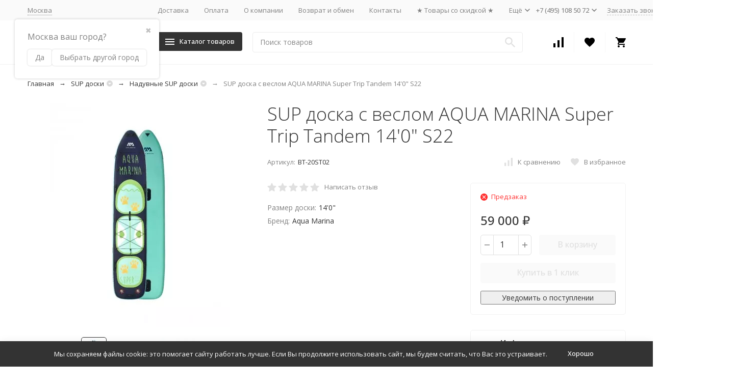

--- FILE ---
content_type: text/css
request_url: https://waterfuns.ru/wa-data/public/shop/themes/megashop2/css/megashop.shop.min.css?v=1.10.30
body_size: 37733
content:
@charset "UTF-8";.c-product-compact__name,.c-product-extend__name,.c-product-mini__name,.c-product-thumb__name{-webkit-box-orient:vertical;-webkit-line-clamp:2}@keyframes megashop_fade_down{0%{transform:translateY(-10px);opacity:0;visibility:hidden}to{transform:translateY(0);opacity:1;visibility:inherit}}@keyframes megashop_fade_up{0%{transform:translateY(10px);opacity:0;visibility:hidden}to{transform:translateY(0);opacity:1;visibility:inherit}}@keyframes megashop_fadein_up{0%{transform:translateY(10px);opacity:0}to{transform:translateY(0);opacity:1}}@keyframes megashop_fadeout_up{0%{transform:translateY(0);opacity:1}to{transform:translateY(10px);opacity:0}}@keyframes megashop_rotate{0%{transform:rotate(0)}to{transform:rotate(180deg)}}@keyframes megashop_appear{0%,to{transform:translateZ(0)}}@keyframes megashop_catalog_extend_fadeout_up{0%{height:auto;min-height:100%;overflow:visible;transform:translateY(0);opacity:1}to{height:auto;min-height:100%;overflow:visible;transform:translateY(10px);opacity:0}}@keyframes sidebar_catalog_z_index_animation{0%,99%{z-index:4}to{z-index:auto}}.l-advantages{display:flex;justify-content:space-between;margin-bottom:-30px;margin-right:-30px}.l-advantages__item{width:350px;display:inline-block;vertical-align:top;margin-right:30px;margin-bottom:30px;outline:0}@media (min-width:768px) and (max-width:1199px){.l-advantages_size_s .l-advantages__item{width:255px}}@media (min-width:1200px){.l-advantages_size_s .l-advantages__item{width:255px}}@media (max-width:767px){.l-advantages{flex-direction:column;margin-bottom:0;margin-right:0}.l-advantages__item{width:auto;margin-right:0;margin-bottom:20px}}.c-advantage{display:table;table-layout:fixed;text-align:left}.c-advantage__content,.c-advantage__icon-box{display:table-cell;vertical-align:middle}.c-advantage__icon-box{padding-right:20px;width:93px;max-width:93px;font-size:73px;line-height:1;color:var(--primary-color)}.c-advantage__image-box{width:73px;height:73px}.c-advantage__title{margin-bottom:5px}.c-advantage__body{color:#828282}@media (min-width:768px) and (max-width:1199px){.c-advantage_size_s{display:block;text-align:center}.c-advantage_size_s .c-advantage__content,.c-advantage_size_s .c-advantage__icon-box{display:block}.c-advantage_size_s .c-advantage__icon-box{position:relative;width:auto;max-width:none;padding-bottom:10px;padding-right:0;font-size:63px;text-align:center}.c-advantage_size_s .c-advantage__image-box{width:63px;height:63px;margin:0 auto}}@media (min-width:1200px){.c-advantage_size_s{display:block;text-align:center}.c-advantage_size_s .c-advantage__content,.c-advantage_size_s .c-advantage__icon-box{display:block}.c-advantage_size_s .c-advantage__icon-box{position:relative;width:auto;max-width:none;padding-bottom:10px;padding-right:0;font-size:63px;text-align:center}.c-advantage_size_s .c-advantage__image-box{width:63px;height:63px;margin:0 auto}}.c-brands-thumbs::after,.c-brands-thumbs::before{content:'';display:table}.c-brands-thumbs{margin-left:-15px;margin-right:-15px}.c-brands-thumbs::before{margin-bottom:-30px}.c-brands-thumbs__item{display:inline-block;vertical-align:top;padding-left:15px;padding-right:15px;margin-top:30px;width:255px}.c-brands-thumbs_size_l .c-brands-thumbs__item{width:350px}.c-page_container-middle .c-brands-thumbs_size_l .c-brands-thumbs__item{width:25%}.c-brands-thumbs-slider{padding:30px 30px 60px;margin:-30px -30px -60px;overflow:hidden}.c-brands-thumbs-slider__wrapper{margin-right:-30px;white-space:nowrap}.c-brands-thumbs-slider__item{display:inline-block;vertical-align:top;margin-right:30px;white-space:normal;width:255px}.c-brands-thumbs-slider_swiper .c-brands-thumbs-slider__item{margin-right:0}@media (min-width:1200px){.c-brands-thumbs-slider{position:relative}.c-brands-thumbs-slider:after,.c-brands-thumbs-slider:before{position:absolute;top:0;bottom:0;width:20px;content:"";z-index:2}.c-brands-thumbs-slider:before{left:0;right:auto;background:linear-gradient(to left,#fff00,#fff)}.c-brands-thumbs-slider:after{left:auto;right:0;background:linear-gradient(to right,#fff00,#fff)}.c-home-block_style_gray .c-brands-thumbs-slider:before{background:linear-gradient(to left,#fafafa00,#fafafa)}.c-home-block_style_gray .c-brands-thumbs-slider:after{background:linear-gradient(to right,#fafafa00,#fafafa)}}.c-brand-thumb,.c-category-mini,.c-category-thumb{background:#fff;text-align:center}@media (max-width:1199px){.c-brands-thumbs-slider{padding:30px 15px 60px;margin:-30px -15px -60px}.c-brands-thumbs-slider__wrapper{max-width:100vw;margin-right:0}}.c-brand-thumb{position:relative;display:block;border:1px solid transparent;transition:box-shadow .2s ease-in-out,border-color .2s ease-in-out;border-radius:5px;padding:19px;color:inherit;text-decoration:none}.c-brand-thumb:hover{z-index:1;border-color:#f4f4f4;box-shadow:0 10px 50px rgba(0,0,0,.07)}.c-brand-thumb__image-container{display:block}.c-brand-thumb__image-box{height:60px}.c-brand-thumb__name-container{display:none;margin-top:20px;font-size:18px;transition:color .2s ease-in-out;white-space:nowrap;overflow:hidden;text-overflow:ellipsis}.c-brand-thumb:hover .c-brand-thumb__name-container{color:var(--primary-color)}@media (min-width:1200px){.c-brand-thumb_size_l{border-color:#f2f2f2}.c-brand-thumb_size_l .c-brand-thumb__image-container{padding:20px}.c-brand-thumb_size_l .c-brand-thumb__image-box{height:80px}.c-brand-thumb_size_l .c-brand-thumb__name-container{display:block}}@media (max-width:1199px){.c-brand-thumb__image-box{height:100px}}.l-categories-compact__list{margin-right:-30px}.l-categories-compact__list::after,.l-categories-extend__list::after,.l-categories-thumbs__list::after,.l-products-compact::after{content:'';display:table;margin-top:-30px}.l-categories-compact__item{display:inline-block;vertical-align:middle;width:255px;margin-right:30px;margin-bottom:30px}.l-categories-compact__item_hidden{display:none}.l-categories-compact__footer{margin-top:40px;text-align:center}.l-categories-compact.c-toggle-block_active .l-categories-compact__hide-button,.l-categories-compact.c-toggle-block_active .l-categories-compact__item_hidden{display:inline-block}.l-categories-compact.c-toggle-block_active .l-categories-compact__show-button,.l-categories-compact__hide-button{display:none}.l-categories-compact_size_s .l-categories-compact__item{width:255px}.c-category-compact{color:currentColor;text-decoration:none;display:table;table-layout:fixed;width:100%;min-height:60px}.c-category-compact__content,.c-category-compact__image-box{display:table-cell;vertical-align:middle}.c-category-compact__link{color:#333;text-decoration:none}.c-category-compact__link_image{display:inline-block}.c-category-compact__link:focus,.c-category-compact__link:hover{color:var(--primary-color)}.c-category-compact__image-box{width:70px;padding-right:10px;text-align:center}.c-category-compact__image_dummy{width:50px;height:auto}.c-category-compact__image{width:100%}.c-category-compact__name{margin-top:20px;transition:color .2s ease-in-out;font-size:16px;font-weight:500}.c-category-compact__products-count{position:relative;font-size:9px;font-weight:500;margin-left:5px;vertical-align:super;color:#a0a0a0}.c-category-compact:hover .c-category-compact__name{color:var(--primary-color)}.l-categories-extend__list{list-style:none;margin-top:0;margin-bottom:0;padding-left:0;margin-right:-30px}.l-categories-extend__item{display:inline-block;vertical-align:top;width:350px;margin-bottom:30px;padding-right:30px}.l-categories-extend__item_hidden{display:none}.l-categories-extend__footer{margin-top:40px;text-align:center}.l-categories-extend.c-toggle-block_active .l-categories-extend__hide-button,.l-categories-extend.c-toggle-block_active .l-categories-extend__item_hidden{display:inline-block}.l-categories-extend.c-toggle-block_active .l-categories-extend__show-button,.l-categories-extend__hide-button{display:none}.l-categories-extend_size_s .l-categories-extend__item{width:255px}.c-page_container-middle .l-categories-extend__item,.c-page_container-middle .l-categories-extend_size_s .l-categories-extend__item{width:25%}.c-category-extend{display:table;table-layout:fixed;width:100%}.c-category-extend__content,.c-category-extend__image-container{display:table-cell;vertical-align:top}.c-category-extend__image-container{width:93px;padding-right:20px;position:relative}.c-category-extend__image-box{width:73px;height:73px}.c-category-extend__name{font-size:16px;font-weight:500}.c-category-extend__products-count{position:relative;font-size:9px;font-weight:500;margin-left:5px;vertical-align:super;color:#a0a0a0}.c-category-extend__subcategories{list-style:none;margin-bottom:0;padding-left:0;margin-top:10px;margin-right:-10px;color:#606060}.c-category-extend__subcategory{margin-right:10px;margin-bottom:7px}.c-category-extend__subcategory_hidden{display:none}.c-category-extend__footer{margin-top:10px;line-height:1.2}.c-category-extend.c-toggle-block_active .c-category-extend__hide-button{display:inline}.c-category-extend.c-toggle-block_active .c-category-extend__show-button,.c-category-extend__hide-button{display:none}.c-category-extend.c-toggle-block_active .c-category-extend__subcategory_hidden,.l-categories-mini.c-toggle-block_active .l-categories-mini__hide-button,.l-categories-mini.c-toggle-block_active .l-categories-mini__item_hidden{display:inline-block}.c-category-extend_size_s{text-align:center}.c-category-extend_size_s .c-category-extend__content,.c-category-extend_size_s .c-category-extend__image-container{display:block}.c-category-extend_size_s .c-category-extend__image-container{width:auto;padding-right:0;margin-bottom:15px}.c-category-extend_size_s .c-category-extend__image-box{height:63px;width:auto}.c-category-extend_size_s .c-category-extend__image_dummy{margin-top:5px}.l-categories-mini__list{display:flex;flex-wrap:wrap;margin-bottom:-30px;margin-right:-30px}.l-categories-mini__item{display:block;vertical-align:top;width:141px;margin-right:30px;margin-bottom:30px}.l-categories-mini.c-toggle-block_active .l-categories-mini__show-button,.l-categories-mini__hide-button,.l-categories-mini__item_hidden{display:none}.c-page_container-middle .l-categories-mini__item{width:132px}.l-categories-mini__footer{margin-top:40px;text-align:center}.l-categories-mini_size_s .l-categories-mini__item{width:255px}.c-category-mini{color:inherit;text-decoration:none;display:block;padding:9px;transition:box-shadow .2s ease-in-out,border-color .2s ease-in-out;border:1px solid #f2f2f2;border-radius:5px}.c-category-mini:hover{border-color:#f4f4f4;box-shadow:0 10px 50px rgba(0,0,0,.07)}.c-category-mini__name-container{display:table;table-layout:fixed;width:100%}.c-category-mini__name-container-inner{display:table-cell;vertical-align:middle;height:51px}.c-category-mini__name{display:block;max-height:51px;overflow:hidden;transition:color .2s ease-in-out;font-size:14px;line-height:1.2;font-weight:500;word-break:break-word;hyphens:auto}.c-category-mini__products-count{display:block;margin-top:10px;color:#a0a0a0;font-size:11px;line-height:1.2}.c-category-mini:hover .c-category-mini__name{color:var(--link-color)}.c-category-thumb,.c-product-mini{color:inherit;text-decoration:none}.l-categories-thumbs__list{display:flex;flex-wrap:wrap;margin-right:-30px}.l-categories-thumbs__item{display:inline-block;vertical-align:top;width:25%;padding-right:30px;margin-bottom:30px}@media (min-width:1440px){.l-categories-thumbs__item{width:20%}}.l-categories-thumbs_s .l-categories-thumbs__item{width:33%}@media (min-width:1440px){.l-categories-thumbs_s .l-categories-thumbs__item{width:25%}}.l-categories-thumbs__item_hidden{display:none}.l-categories-thumbs__footer{margin-top:40px;text-align:center}.l-categories-thumbs.c-toggle-block_active .l-categories-thumbs__hide-button,.l-categories-thumbs.c-toggle-block_active .l-categories-thumbs__item_hidden{display:inline-block}.l-categories-thumbs.c-toggle-block_active .l-categories-thumbs__show-button,.l-categories-thumbs__hide-button{display:none}.l-categories-thumbs_size_s .l-categories-thumbs__item{width:255px}.l-categories-thumbs_mobile{display:flex;flex-direction:column;justify-content:center}.l-categories-thumbs_mobile .l-categories-thumbs__item{min-width:150px;max-width:255px;margin-bottom:10px}.l-categories-thumbs_mobile .c-category-thumb{padding:15px;box-shadow:0 10px 30px rgba(0,0,0,.05)}.c-category-thumb:hover,.c-product-compact:hover{box-shadow:0 10px 50px rgba(0,0,0,.07)}.l-categories-thumbs_mobile .c-category-thumb__image-box{width:100px;height:100px}@media (max-width:854px){.l-categories-thumbs_mobile .l-categories-thumbs__item{max-width:225px}}@media (max-width:767px){.l-categories-thumbs_mobile .l-categories-thumbs__list{display:flex;flex-wrap:wrap;justify-content:space-between;margin-right:0}.l-categories-thumbs_mobile .l-categories-thumbs__list::after{display:none}.l-categories-thumbs_mobile .l-categories-thumbs__item{flex-grow:1;width:42%;max-width:48%;padding-right:0}.l-categories-thumbs_mobile .c-category-thumb{display:flex;flex-direction:column;height:100%}.l-categories-thumbs_mobile .c-category-thumb__name{font-size:14px;height:auto}.l-categories-thumbs_mobile .c-category-thumb__products-count{font-size:14px;margin-top:auto}}@media (max-width:374px){.l-categories-thumbs_mobile .l-categories-thumbs__item{min-width:140px}.l-categories-thumbs_mobile .c-category-thumb__image-box{width:80px;height:80px}}.c-category-thumb{position:relative;display:block;padding:19px;transition:box-shadow .2s ease-in-out,border-color .2s ease-in-out;border:1px solid #f2f2f2;border-radius:5px}.c-category-thumb:hover{border-color:#f4f4f4}.c-category-thumb__image-box,.c-category-thumb__name,.c-category-thumb__products-count{display:block}.c-category-thumb__image-box{position:relative;width:125px;height:125px;margin:0 auto}.c-category-thumb__image_dummy{width:100px;height:auto}.c-category-thumb__name{overflow:hidden;height:50px;transition:color .2s ease-in-out;font-size:18px;font-weight:500;display:flex;justify-content:center;align-items:center}.c-category-thumb__image-box+.c-category-thumb__name{margin-top:20px;align-items:flex-start}.c-category-thumb__products-count{margin-top:10px;color:#a0a0a0;font-size:16px}.c-category-thumb__category-badge{position:absolute;top:20px;left:20px;display:inline-block;padding:3px 7px;border-radius:3px;line-height:1.2}.c-category-thumb:hover .c-category-thumb__name{color:var(--link-color)}.l-products-compact__item{margin-bottom:30px}.c-product-compact{position:relative;padding:19px;border:1px solid #f2f2f2;border-radius:5px;transition:box-shadow .2s ease-in-out}.c-product-compact__container{display:flex}.c-product-compact__add-to-cart-container,.c-product-compact__image-container,.c-product-compact__prices-quantity-container{flex:none}.c-product-compact__image-container{position:relative;width:100px;padding-right:20px}.c-product-compact__video{position:absolute;right:10px;top:-9px;z-index:1}.c-product-compact__video .c-tooltip__content{white-space:nowrap}.c-product-compact__badges{position:absolute;left:-10px;top:-10px;z-index:1}.c-product-compact__badges::after{content:'';display:table;margin-top:-5px}.c-product-compact__badge{margin-bottom:5px;line-height:0}.c-product-compact__image-box{position:relative;width:80px;height:80px}.c-product-compact__image_dummy{width:60px;height:auto}.c-product-compact__info-container{padding-right:15px;flex:auto;width:1px}.c-product-compact__name{display:-webkit-box;font-weight:500;line-height:1.2;overflow:hidden}.c-product-compact__summary{margin-top:10px;font-size:13px;white-space:nowrap;overflow:hidden;text-overflow:ellipsis}.c-product-compact__info{display:table;table-layout:fixed;margin-top:10px;white-space:nowrap}.c-product-compact__rating,.c-product-compact__sku{display:table-cell;vertical-align:middle}.c-product-compact__sku+.c-product-compact__rating{position:relative;padding-left:20px;font-size:13px}.c-product-compact__sku+.c-product-compact__rating::before{content:'';display:inline-block;width:1px;position:absolute;top:0;bottom:0;left:10px;background-color:#dadada}.c-product-compact__features{margin-top:10px}.c-product-compact__prices-quantity-container{padding-right:20px;text-align:right}.c-product-compact__prices-quantity{display:table;table-layout:fixed}.c-product-compact__prices{display:table-cell;vertical-align:middle;padding-right:20px;white-space:nowrap}.c-product-compact__quantity{display:table-cell;vertical-align:top;min-width:80px}.c-product-compact__price-block{display:flex}.c-product-compact__price-text{font-size:14px;line-height:27px;margin-right:5px}.c-product-compact__price{font-size:18px;font-weight:500}.c-product-compact__price_with-compare{color:var(--price-with-compare-color)}.c-product-compact__compare-price{position:relative;display:inline-block;margin-top:5px;font-size:13px;color:#828282;font-weight:500}.c-product-compact__compare-price::after{content:'';position:absolute;top:50%;left:0;width:100%;height:1px;background-color:var(--price-with-compare-color);transform:translateY(-50%)}.c-product-compact__buttons{display:table;width:100%}.c-product-compact__buttons-additional,.c-product-compact__buttons-main{display:table-cell;vertical-align:middle}.c-product-compact__buttons-main{min-width:140px;white-space:nowrap}.c-product-compact__buttons-additional{padding-left:20px;white-space:nowrap}.c-product-compact__additional-buttons{margin-right:-20px;line-height:0}.c-product-compact__arrived .plugin_arrived-button{display:none}.c-product-compact__arrived-button{border-bottom-style:solid!important}.c-product-compact__additional-button{display:inline-block;margin-right:20px;color:#e0e0e0;cursor:pointer;transition:color .2s ease-in-out}.c-product-compact__additional-button:hover{color:#bdbdbd}.c-product-compact__additional-button.c-product-compare_active{color:var(--primary-color)}.c-product-compact__additional-button.c-product-favorite_active{color:#ff3131}.c-product-compact__available{margin-top:13px;line-height:0}.c-product-compact__available_stocks{width:100%}.c-product-compact__stocks{font-size:12px;line-height:1.4;text-align:left;padding:5px;background:#fff;border:1px solid #f2f2f2;border-radius:3px;box-shadow:0 0 15px rgba(0,0,0,.05)}.l-products-extend::after{content:'';display:table;margin-top:-30px}.l-products-extend__item{margin-bottom:30px}.c-product-extend{position:relative;padding:19px;border:1px solid #f2f2f2;border-radius:5px;transition:box-shadow .2s ease-in-out}.c-product-extend__info-container,.c-product-extend__rating{padding-right:20px}.c-product-extend:hover{box-shadow:0 10px 50px rgba(0,0,0,.07)}@media (min-width:1200px){.c-product-extend__container{display:table;width:100%;table-layout:fixed}.c-product-extend__image-container,.c-product-extend__info-container,.c-product-extend__offer-container{display:table-cell;vertical-align:top}}.c-product-extend__image-container{position:relative;width:235px;padding-right:20px}.c-product-extend__video{position:absolute;right:16px;top:-4px;z-index:1}.c-product-extend__video .c-tooltip__content{white-space:nowrap}.c-product-extend__badges{position:absolute;left:-4px;top:-4px;z-index:1}.c-product-extend__badges::after{content:'';display:table;margin-top:-5px}.c-product-extend__badge{margin-bottom:5px}.c-product-extend__image-box{position:relative;width:215px;height:215px}.c-product-extend__gallery-d,.c-product-extend__image-box_gallery{overflow:hidden;height:230px;margin-bottom:5px}.c-product-extend__gallery-d{position:relative;display:block;height:215px}.c-product-extend__gallery-field-pagination{position:absolute;display:flex;top:0;right:0;bottom:0;left:0}.c-product-extend__gallery-field-item{flex-grow:1}.c-product-extend__gallery-wrapper{white-space:nowrap}.c-product-extend__gallery-pagination{position:absolute;bottom:0!important;text-align:center}.c-product-extend__image-slide{display:inline-block;position:relative;width:215px;height:215px}.c-product-extend__image_dummy{width:100px;height:auto}.c-product-extend__image-buttons{height:31px;position:absolute;left:0;top:0;right:0;bottom:0;margin:auto -5px;text-align:center;opacity:0;transform:scale(1.1) translateZ(0);transition:opacity .2s ease-in-out,transform .2s ease-in-out}.c-product-extend__image-button{display:inline-block;width:31px;height:31px;margin-left:5px;margin-right:5px;background:#fff;border-radius:15px;color:#828282;cursor:pointer;transition:color .2s ease-in-out;box-shadow:0 0 15px rgba(0,0,0,.15)}.c-product-extend__image-button:hover{color:#333}.c-product-extend__name{display:-webkit-box;font-weight:500;font-size:16px;line-height:1.2}.c-product-extend__info{display:table;table-layout:fixed;margin-top:15px}.c-product-extend__rating,.c-product-extend__sku{display:table-cell;vertical-align:middle}.c-product-extend__sku{font-size:13px}.c-product-extend__features,.c-product-extend__summary{margin-top:15px;font-size:13px}.c-product-extend__additional-buttons{margin-top:20px;line-height:0;margin-right:-20px}.c-product-extend__additional-button-container{display:inline-block;margin-right:20px}.c-product-extend__additional-button{color:#e0e0e0;cursor:pointer;font-size:13px;transition:color .2s ease-in-out}.c-product-extend__additional-button:hover{color:#bdbdbd}.c-product-extend__additional-button.c-product-compare_active{color:var(--primary-color)}.c-product-extend__additional-button.c-product-favorite_active{color:#ff3131}.c-product-extend:hover .c-product-extend__image-buttons{opacity:1;transform:scale(1) translateZ(0)}@media (min-width:1200px){.c-product-extend__offer-container{text-align:right}.c-product-extend__offer-container .c-button{width:160px;margin-left:auto}}.c-product-extend__price-block{display:flex}.c-product-extend__price-text{font-size:16px;line-height:33px;margin-right:5px}.c-product-extend__price{font-size:22px;font-weight:500}.c-product-extend__price_with-compare{color:var(--price-with-compare-color)}.c-product-extend__compare-price{position:relative;display:inline-block;font-size:16px;color:#828282;font-weight:500;margin-top:5px}.c-product-extend__compare-price::after{content:'';position:absolute;top:50%;left:0;width:100%;height:1px;background-color:var(--price-with-compare-color);transform:translateY(-50%)}.c-product-extend__available{margin-top:15px;line-height:0}.c-product-extend__available_stocks{width:100%}.c-product-extend__stocks{font-size:12px;line-height:1.4;text-align:left;padding:5px;background:#fff;border:1px solid #f2f2f2;border-radius:3px;box-shadow:0 0 15px rgba(0,0,0,.05)}.c-product-extend__add-to-cart,.c-product-extend__arrived{margin-top:20px}.c-product-extend__arrived .plugin_arrived-button{display:none}.c-product-extend__arrived-button{border-bottom-style:solid!important}.c-product-extend__buy-one-click{margin-top:10px}@media (max-width:1199px){.c-product-extend .autobadge-pl{display:none}.l-products-extend__item{margin-bottom:15px;box-shadow:0 10px 30px rgba(0,0,0,.05)}.l-products-extend:after{margin-top:-15px}.r-product-extend__name{font-weight:500;margin-bottom:15px}.r-product-extend__info{display:flex}.r-product-extend__image{width:100px;min-width:100px;max-width:100px;padding-right:0;margin-right:15px}.r-product-extend__info-col_right{flex-grow:1}.c-product-extend__image-box{width:100px;height:100px}.c-product-extend__image-box_gallery{height:115px;margin-bottom:0}.c-product-extend__image-slide{width:100px;height:100px}.c-product-extend__image_dummy{max-width:80%}.c-product-extend__video{right:0;top:0}.c-product-extend__badges{top:0;left:0}.c-product-extend__rating{display:block;margin-bottom:12px}.r-product-extend__prices{align-items:flex-end}.r-product-extend__prices,.r-product-extend__prices .c-product-extend__price_range{display:flex;flex-wrap:wrap}.c-product-extend__price-block{flex-direction:column}.c-product-extend__price{margin-right:10px}.c-product-extend__available{margin-top:12px}.c-product-extend__features{line-height:17px}.c-product-features-overview__item{margin-top:5px}.c-product-features-overview__item:first-child{margin-top:0}.c-product-features-overview__item .c-value__value-text{font-weight:500}.r-product-extend__responsive-bottom{margin-top:20px}.c-product-extend__additional-buttons,.r-product-extend__controls{display:flex;align-items:center;justify-content:space-between;margin:0}.c-product-extend__additional-button-container{margin:0 7px;flex-grow:1;flex-basis:50%}.c-product-extend__additional-button-container:first-child{margin-left:0}.c-product-extend__additional-button-container:last-child{margin-right:0}.r-product-extend__controls{margin-top:20px;display:block}.r-product-extend__control{display:inline-block;vertical-align:middle;width:50%;margin:0;padding-left:7px;padding-right:7px}.r-product-extend__control:first-child{padding-left:0}.r-product-extend__control:last-child{padding-right:0}.r-product-extend__control .c-button{white-space:nowrap;text-overflow:ellipsis;overflow:hidden;max-width:100%}}.l-products-mini::after{content:'';display:table;margin-top:-30px}.l-products-mini__item{margin-bottom:30px}.c-product-mini{display:flex;width:100%}.c-product-mini__content{display:flex;flex-direction:column}.c-product-mini__image-box{display:flex;align-items:center;align-self:center;width:80px;height:70px;padding-right:10px;text-align:center}.c-product-mini__name{display:-webkit-box;overflow:hidden;height:38px;transition:color .2s ease-in-out;font-weight:500}.c-product-mini__prices{display:block;margin-top:10px}.c-product-mini__compare-price,.c-product-mini__price{display:inline-block;white-space:nowrap;font-weight:500}.c-product-mini__price{margin-right:10px;font-size:16px}.c-product-mini__price_with-compare{color:var(--price-with-compare-color)}.c-product-mini__compare-price{position:relative;color:#bdbdbd;font-size:12px}.c-products-thumbs-mobile::after,.c-products-thumbs-mobile::before,.c-products-thumbs::after,.c-products-thumbs::before{display:table;content:''}.c-product-mini__compare-price::after{content:'';position:absolute;top:50%;left:0;width:100%;height:1px;background-color:var(--price-with-compare-color);transform:translateY(-50%)}@media (max-width:767px){.c-product-mini_mobile-shadowed{padding:20px 20px 14px;border:1px solid #f2f2f2;box-shadow:0 10px 30px rgba(0,0,0,.05);border-radius:5px}}.c-products-thumbs{margin-left:-15px;margin-right:-15px}.c-products-thumbs::before{margin-bottom:-30px}.c-products-thumbs__item{position:relative;text-align:left;width:255px;display:inline-block;vertical-align:top;margin-left:15px;margin-right:15px;margin-top:30px}@media (min-width:1200px){.c-products-thumbs__item_adaptive{width:25%;margin:30px 0 0;padding:0 15px}}@media (min-width:1341px){.c-products-thumbs__item_adaptive.c-products-thumbs__item_wide{width:20%}}@media (min-width:1200px){.c-products-thumbs__item_adaptive.c-products-thumbs__item_sb{width:33.33%}}@media (min-width:1341px){.c-products-thumbs__item_adaptive.c-products-thumbs__item_sb.c-products-thumbs__item_wide{width:25%}}@media (min-width:1486px){.c-products-thumbs__item_adaptive.c-products-thumbs__item_sb,.c-products-thumbs__item_adaptive.c-products-thumbs__item_wide{width:285px}}@media (max-width:1199px){.c-products-thumbs{margin-left:-.66667%;margin-right:-.66667%}.c-products-thumbs__item{width:32%;margin-left:.66667%;margin-right:.66667%}}@media (max-width:767px){.c-products-thumbs{margin-right:-1%;margin-left:-1%}.c-products-thumbs__item{width:48%;margin-left:1%;margin-right:1%}}@media all and (max-width:560px){.c-products-thumbs,.c-products-thumbs__item{margin-right:0;margin-left:0}.c-products-thumbs__item{width:100%}}.c-products-thumbs-mobile{margin-left:-15px;margin-right:-15px}.c-products-thumbs-mobile__item{display:inline-block;width:255px}@media (max-width:1199px){.c-products-thumbs-mobile{margin-left:-.66667%;margin-right:-.66667%}.c-products-thumbs-mobile__item{width:32%;margin-left:.66667%;margin-right:.66667%;margin-top:2vw}}@media (max-width:767px){.c-products-thumbs-mobile{margin-right:-1%;margin-left:-1%}.c-products-thumbs-mobile__item{width:48%;margin-left:1%;margin-right:1%}}@media (max-width:560px){.c-products-thumbs-mobile{display:flex;flex-wrap:wrap}.c-products-thumbs-mobile::before{display:none}.c-products-thumbs-mobile__item{width:50%;margin-left:0;margin-right:0;padding-left:1%;padding-right:1%}}.c-product-thumb{position:relative;background-color:#fff;border:1px solid #f2f2f2;border-radius:5px;transition:box-shadow .2s ease-in-out}.c-product-thumb:hover{box-shadow:0 10px 50px rgba(0,0,0,.07)}.c-product-thumb__main{display:flex;flex-direction:column;flex-grow:1;padding:0 19px 19px}.c-product-thumb__delete-button-container,.c-product-thumb__recovery-button-container{position:absolute;top:14px;right:14px;z-index:2;opacity:0;transform:scale(1.1) translateZ(0);transition:opacity .2s ease-in-out,transform .2s ease-in-out;pointer-events:none}.c-product-thumb__video{position:absolute;right:15px;top:15px;z-index:1}.c-product-thumb__video .c-tooltip__content{white-space:nowrap}.c-product-thumb__badges{position:absolute;left:15px;top:15px;z-index:1}.c-product-thumb__badges::after{content:'';display:table;margin-top:-5px}.c-product-thumb__badge{margin-bottom:5px}.c-product-thumb__image-container{width:100%;overflow:hidden;padding-bottom:20px;border-top-right-radius:5px;border-top-left-radius:5px}.c-product-thumb__image-box{position:relative;width:100%;padding:50% 0;transition:opacity .2s ease-in-out}.c-product-thumb__image-box>a{position:absolute;top:0;right:0;bottom:0;left:0}.c-product-thumb__image:not([data-contain]){width:auto;height:auto}.c-product-thumb__gallery-d,.c-product-thumb__image-box_gallery{overflow:hidden;width:100%;height:100%}.c-product-thumb__gallery-d{position:relative;display:block}.c-product-thumb__gallery-field-pagination{position:absolute;display:flex;top:0;right:0;bottom:0;left:0}.c-product-thumb__image-box_gallery-container .c-product-thumb__gallery-pagination{bottom:-20px!important}.c-product-thumb__gallery-field-item{flex-grow:1}.c-product-thumb__gallery-wrapper{white-space:nowrap;height:100%}.c-product-thumb__image-slide{display:inline-block;position:relative;width:100%;height:100%}.c-product-thumb__image_dummy{width:100px;height:auto}.c-product-thumb__image-buttons{height:31px;position:absolute;top:15px;right:15px;text-align:center;opacity:1;transform:scale(1.1) translateZ(0);transition:opacity .2s ease-in-out,transform .2s ease-in-out;z-index:1}@media (min-width:1200px){.c-product-thumb__image-buttons{opacity:0;margin:auto -5px;left:0;bottom:0}}.c-product-thumb__image-button{display:inline-block;width:31px;height:31px;margin-left:5px;margin-right:5px;background:#fff;border-radius:15px;color:#828282;cursor:pointer;transition:color .2s ease-in-out;box-shadow:0 0 15px rgba(0,0,0,.15)}.c-product-thumb__image-button:hover{color:#333}.c-product-thumb__image-button.c-product-compare_active{color:var(--primary-color)}.c-product-thumb__image-button.c-product-favorite_active{color:#ff3131}.c-product-thumb__name{display:block;display:-webkit-box;overflow:hidden;height:42px;font-weight:500}.c-product-thumb__sku{margin-top:15px;font-size:13px;height:19px;overflow:hidden;text-overflow:ellipsis;white-space:nowrap}.c-product-thumb__sku-label{color:#828282;margin-right:5px}.c-product-thumb__features,.c-product-thumb__summary{margin-top:15px;font-size:13px;height:38px;overflow:hidden}.c-product-thumb__features{height:91px}.c-product-thumb__rating{margin-top:20px}.c-product-thumb__prices{margin-top:20px;white-space:nowrap;overflow:hidden}.c-product-thumb__price-text{font-size:14px;line-height:27px;margin-right:5px}.c-product-thumb__price{margin-right:10px;font-size:18px;font-weight:500}.c-product-thumb__price_with-compare{color:var(--price-with-compare-color)}.c-product-thumb__compare-price{position:relative;color:#828282;font-size:13px;font-weight:500}.c-product-thumb__compare-price::after{content:'';position:absolute;top:50%;left:0;width:100%;height:1px;background-color:var(--price-with-compare-color);transform:translateY(-50%)}.c-product-thumb__available{margin-top:20px;line-height:0}.c-product-thumb__available_stocks{width:100%}.c-product-thumb__stocks{font-size:12px;line-height:1.4;text-align:left;padding:5px;background:#fff;border:1px solid #f2f2f2;border-radius:3px;box-shadow:0 0 15px rgba(0,0,0,.05)}.c-product-thumb__buttons{margin-top:20px;display:table;width:100%}@media print{.c-product-thumb__buttons{display:none!important}}.c-product-thumb__buttons-additional,.c-product-thumb__buttons-main{display:table-cell;vertical-align:middle}.c-product-thumb__buttons-main{width:100%}.c-product-thumb__buttons-additional{padding-left:20px;white-space:nowrap}.c-product-thumb__buttons-additional_mobile{display:block;text-align:center;margin-top:10px;padding-left:0}.c-product-thumb__additional-buttons{margin-right:-20px;line-height:0}.c-product-thumb__additional-button{display:inline-block;margin-right:20px;color:#e0e0e0;cursor:pointer;transition:color .2s ease-in-out}.c-product-thumb__additional-button:hover{color:#bdbdbd}.c-product-thumb__additional-button.c-product-compare_active{color:var(--primary-color)}.c-product-thumb__additional-button.c-product-favorite_active{color:#ff3131}.c-product-thumb__buy-one-click{border-top:1px solid #f2f2f2;margin-top:20px;margin-bottom:-19px;text-align:center;padding:6px 0}.c-product-thumb__arrived .plugin_arrived-button{display:none}.c-product-thumb__arrived-button{border-bottom-style:solid!important}.c-product-thumb:hover .c-product-thumb__image-buttons{opacity:1;transform:scale(1) translateZ(0)}.c-product-thumb:hover .c-product-thumb__delete-button-container{opacity:1;transform:scale(1) translateZ(0);pointer-events:inherit}.c-product-thumb.c-product_delete .c-product-thumb__image-box{opacity:.3}.c-product-thumb.c-product_delete:hover .c-product-thumb__delete-button-container{opacity:0;transform:scale(1.1) translateZ(0);pointer-events:none}.c-product-thumb.c-product_delete:hover .c-product-thumb__recovery-button-container{opacity:1;transform:scale(1) translateZ(0);pointer-events:inherit}@media (min-width:1200px){.c-product-thumb.c-product-thumb_show-hidden{position:absolute;top:0;left:0;width:100%;z-index:2}.c-product-thumb.c-product-thumb_show-hidden .c-product-thumb__hidden{display:block}.c-product-thumb.c-product-thumb_show-hidden .c-product-thumb__hidden.c-product-thumb__buttons{display:table}.c-product-thumb_adaptive.c-product-thumb_show-hidden{left:15px;width:calc(100% - 30px)}.c-product-thumb__hidden{display:none}.c-product-thumb_slide.c-product-thumb_hidden-blocks:hover{left:0;width:100%}}@media (max-width:1199px){.c-product-thumb{box-shadow:0 10px 30px rgba(0,0,0,.05)}.c-product-thumb_mobile{box-shadow:0 10px 20px rgba(0,0,0,.05)}.c-product-thumb__badges{top:20px;right:20px}.c-product-thumb__video{right:20px;top:50px}.c-product-thumb__name{margin-bottom:20px}.c-product-thumb__price{font-size:22px}.c-product-thumb__compare-price{font-size:14px}.c-product-thumb__delete-button-container{opacity:1;pointer-events:inherit;transform:none}.c-product-thumb__recovery-button-container{transform:none}.c-product-thumb.c-product_delete .c-product-thumb__delete-button-container{opacity:0;pointer-events:none}.c-product-thumb.c-product_delete .c-product-thumb__recovery-button-container{opacity:1;pointer-events:inherit}.c-product-thumb__buttons_add .c-product-thumb__buttons-main .c-button{font-size:15px}.c-product-thumb__buttons_add .c-product-thumb__buttons-additional{padding-left:15px}.c-product-thumb_mobile .c-product-thumb__video{top:20px;right:20px}}@media (max-width:767px){.c-product-thumb_mobile{box-shadow:0 0 10px rgba(0,0,0,.05)}}@media (max-width:560px){.c-product-thumb_mobile{display:flex;flex-direction:column;height:100%}.c-product-thumb_mobile .c-product-thumb__badges{top:5px;left:5px}.c-product-thumb_mobile .c-product-thumb__video{top:5px;right:5px}.c-product-thumb_mobile .c-product-thumb__name{font-size:13px;height:39px;margin-bottom:0}.c-product-thumb_mobile .c-product-thumb__rating{margin-top:10px}.c-product-thumb_mobile .c-product-thumb__prices{display:flex;flex-wrap:wrap;align-items:center;width:100%;margin-top:10px;margin-bottom:10px}.c-product-thumb_mobile .c-product-thumb__available,.c-product-thumb_mobile .c-product-thumb__prices+*{margin-top:auto}.c-product-thumb_mobile .c-product-thumb__price-text{font-size:12px;line-height:24px}.c-product-thumb_mobile .c-product-thumb__price{font-size:16px}.c-product-thumb_mobile .c-product-thumb__price_range{display:flex;flex-wrap:wrap}.c-product-thumb_mobile .c-product-thumb__compare-price{font-size:12px}}@media (max-width:515px){.c-product-thumb_mobile .c-product-thumb__buttons_add,.c-product-thumb_mobile .c-product-thumb__buttons_add-1{display:flex;align-items:center;justify-content:space-between}.c-product-thumb_mobile .c-product-thumb__buttons_add-1 .c-product-thumb__buttons-main{flex-grow:1}.c-product-thumb_mobile .c-product-thumb__buttons_add .c-product-thumb__buttons-main button{font-size:14px;padding-right:10px;padding-left:10px}.c-product-thumb_mobile .c-product-thumb__buttons_add .c-product-thumb__buttons-additional{padding-left:10px;margin:0 auto}.c-product-thumb_mobile .c-product-thumb__buttons_add .c-product-thumb__additional-button,.c-product-thumb_mobile .c-product-thumb__buttons_add .c-product-thumb__additional-buttons{margin-right:0}.c-product-thumb_mobile .c-product-thumb__buttons_add .c-product-thumb__additional-button:last-of-type{margin-left:10px}.c-product-thumb_mobile .c-product-thumb__buttons_add .c-product-thumb__buttons-additional .c-svg-icon{width:16px;height:16px}}@media (max-width:445px){.c-product-thumb_mobile .c-product-thumb__buttons_add-1 .c-product-thumb__buttons-main button{font-size:15px;padding-right:15px;padding-left:15px}}@media (max-width:400px){.c-product-thumb_mobile .c-product-thumb__main{padding:0 10px 10px}.c-product-thumb_mobile .c-product-thumb__buttons_add-1 .c-product-thumb__buttons-additional{padding-left:10px}.c-product-thumb__buy-one-click_mobile{margin-bottom:-10px}}@media (max-width:374px){.c-product-thumb_mobile .c-rating__star{width:15px;height:15px;background-size:contain}.c-product-thumb_mobile .c-product-thumb__available{height:15px}.c-product-thumb_mobile .c-product__add-to-cart-form .c-button{font-size:14px;padding:9px 10px 10px}.c-product-thumb_mobile .c-product-thumb__buttons_add .c-product-thumb__buttons-main button{font-size:11px;padding-right:5px;padding-left:5px}.c-product-thumb_mobile .c-product-thumb__buttons_add .c-product-thumb__buttons-additional .c-svg-icon{width:12px;height:12px}.c-product-thumb_mobile .c-product-thumb__buttons_add-1 .c-product-thumb__buttons-main button{font-size:13px;padding-right:12px;padding-left:12px}.c-product-thumb_mobile .c-product-thumb__buttons_add-1 .c-product-thumb__buttons-additional .c-svg-icon{width:14px;height:14px}}@media (min-width:1200px){.l-products-thumbs-mini{display:inline-flex;align-items:center;vertical-align:top;margin-left:-15px;margin-right:-15px}.l-products-thumbs-mini__item{flex:none;margin-left:15px;margin-right:15px;width:176px}}@media (max-width:1199px){.l-products-thumbs-mini::before{content:'';display:table;margin-bottom:-30px}.l-products-thumbs-mini::after{content:'';display:block}.l-products-thumbs-mini__item{display:block;margin-top:30px}}.c-product-thumb-mini__image-container{margin-bottom:10px}.c-product-thumb-mini__image-box{width:70px;height:70px;position:relative}.c-product-thumb-mini__name-container{height:42px;overflow:hidden;font-weight:500}.c-product-thumb-mini__prices-container{margin-top:10px;line-height:1.2;white-space:nowrap;overflow:hidden;text-overflow:ellipsis}.c-product-thumb-mini__price{font-size:16px;font-weight:500}.c-product-thumb-mini__price_with-compare{color:var(--price-with-compare-color)}.c-product-thumb-mini__compare-price{position:relative;font-size:11px;font-weight:500;color:#828282;margin-left:8px}.c-product-thumb-mini__compare-price::after{content:'';position:absolute;top:50%;left:0;width:100%;height:1px;background-color:var(--price-with-compare-color);transform:translateY(-50%)}.c-product-thumb-mini__button-container{margin-top:10px}.c-product-thumb-mini_size-s .c-product-thumb-mini__image-box{width:50px;height:50px}@media (max-width:1199px){.c-product-thumb-mini{display:flex}.c-product-thumb-mini__image-container{flex:none;margin-bottom:0;margin-right:10px}.c-product-thumb-mini__main-container{flex:auto}.c-product-thumb-mini_adaptive{flex-direction:column}.c-product-thumb-mini_adaptive .c-product-thumb-mini__image-container{margin-bottom:10px}}.c-products-thumbs-slider{padding:30px 30px 60px;margin:-30px -30px -60px;pointer-events:none}@media (min-width:1401px){.c-products-thumbs-slider_alt{padding:30px 15px 60px;margin:-30px -15px -60px}}@media (min-width:1486px){.c-products-thumbs-slider{padding:30px 30px 60px;margin:-30px -30px -60px}}.c-products-thumbs-slider__wrapper{pointer-events:auto}.c-products-thumbs-slider__item{display:inline-block;width:255px;margin-right:20px;transform:translateZ(0)}.c-products-thumbs-slider_swiper .c-products-thumbs-slider__item,.c-products-thumbs-slider_swiper .c-products-thumbs-slider__wrapper{margin-right:0}.c-products-thumbs-slider_compact{padding:0;margin:0}@media (min-width:1401px){.c-products-thumbs-slider_compact{padding:0;margin:0}}.c-products-thumbs-slider_compact .c-products-thumbs-slider__item{width:296.5px;padding-left:20px;padding-right:20px}@media (min-width:1200px) and (max-width:1485px){.c-products-thumbs-slider{padding:30px 29px 60px;margin:-30px -29px -60px}}@media (min-width:1200px){.c-products-thumbs-slider{position:relative;box-sizing:content-box}.c-products-thumbs-slider:after,.c-products-thumbs-slider:before{position:absolute;top:30px;width:20px;height:inherit;content:"";z-index:1}.c-products-thumbs-slider:before{left:0;right:auto;background:linear-gradient(to left,#fff00,#fff)}.c-products-thumbs-slider:after{left:auto;right:0;background:linear-gradient(to right,#fff00,#fff)}.c-home-block_style_gray:not(.c-home-block_custom_bg) .c-products-thumbs-slider:before{background:linear-gradient(to left,#fafafa00,#fafafa)}.c-home-block_style_gray:not(.c-home-block_custom_bg) .c-products-thumbs-slider:after{background:linear-gradient(to right,#fafafa00,#fafafa)}.c-products-thumbs-slider_compact.swiper-slide-visible:after{content:'';position:absolute;right:-1px;top:0;bottom:0;width:1px;background-color:#f2f2f2}.c-products-thumbs-slider_compact.swiper-slide-visible:last-child:after{content:none}.c-home-block_custom_bg .c-products-thumbs-slider:after,.c-home-block_custom_bg .c-products-thumbs-slider:before{background:0 0}}@media (max-width:1199px){.c-products-thumbs-slider{padding:30px 15px 60px;margin:-30px -15px -60px}.c-products-thumbs-slider__wrapper{max-width:100vw}.c-products-thumbs-slider_compact{padding:0;margin:0}.c-reviews-thumbs__wrapper{max-width:100vw}.c-reviews-thumbs{padding-bottom:30px}}@media (max-width:560px){.c-products-thumbs-slider_swiper .c-products-thumbs-slider__item{height:auto}}.l-reviews-mini::after{content:'';display:table;margin-top:-30px}.l-reviews-mini__item{margin-bottom:30px}.c-review-mini__product{display:table;table-layout:fixed;width:100%;height:60px}.c-review-mini__product-content,.c-review-mini__product-image-box{display:table-cell;vertical-align:middle}.c-reviews-thumbs::after,.c-reviews-thumbs::before{content:'';display:table}.c-review-mini__product-image-box{width:70px;padding-right:10px;text-align:center}.c-review-mini__product-name{font-weight:500;line-height:1.2;overflow:hidden;white-space:nowrap;text-overflow:ellipsis}.c-review-mini__product-rating{margin-top:6px}.c-review-mini__author{margin-top:20px;line-height:1.2}.c-review-mini__text{margin-top:10px;color:#828282;max-height:80px;overflow:hidden}.c-review-mini__date{margin-top:10px;font-size:13px;line-height:1.2}.c-reviews-thumbs{margin-left:-15px;margin-right:-15px}.c-reviews-thumbs::before{margin-bottom:-30px}.c-reviews-thumbs__item{display:inline-block;vertical-align:top;margin-left:15px;margin-right:15px;margin-top:30px;width:350px}.c-reviews-thumbs-slider_size_s .c-reviews-thumbs-slider__item,.c-reviews-thumbs_size_s .c-reviews-thumbs__item{width:255px}.c-reviews-thumbs-slider{overflow:hidden;padding:30px 30px 60px;margin:-30px -28px -60px}.c-reviews-thumbs-slider__wrapper{margin-right:-30px;white-space:nowrap}.c-reviews-thumbs-slider__item{display:inline-block;vertical-align:top;margin-right:30px;white-space:normal;width:350px}.c-reviews-thumbs-slider_swiper .c-reviews-thumbs-slider__item{margin-right:0}@media (min-width:1200px){.c-reviews-thumbs-slider{position:relative}.c-reviews-thumbs-slider:after,.c-reviews-thumbs-slider:before{position:absolute;top:0;bottom:0;width:20px;content:"";z-index:1}.c-reviews-thumbs-slider:before{left:0;right:auto;background:linear-gradient(to left,#fff00,#fff)}.c-reviews-thumbs-slider:after{left:auto;right:0;background:linear-gradient(to right,#fff00,#fff)}.c-home-block_style_gray:not(.c-home-block_custom_bg) .c-reviews-thumbs-slider:before{background:linear-gradient(to left,#fafafa00,#fafafa)}.c-home-block_style_gray:not(.c-home-block_custom_bg) .c-reviews-thumbs-slider:after{background:linear-gradient(to right,#fafafa00,#fafafa)}.c-home-block_custom_bg .c-reviews-thumbs-slider:after,.c-home-block_custom_bg .c-reviews-thumbs-slider:before{background:0 0}}@media (max-width:1199px){.c-reviews-thumbs-slider{padding:30px 15px 60px;margin:-30px -15px -60px}.c-reviews-thumbs-slider_wrapper{max-width:100vw;margin-right:0}}.l-tags__item,.r-order-block__id-container,.r-order-block__total-container{margin-bottom:5px}.c-review-thumb{padding:20px;background-color:#fff;border:1px solid #f2f2f2;border-radius:5px;transition:box-shadow .2s ease-in-out}.c-review-thumb:hover{box-shadow:0 10px 50px rgba(0,0,0,.07)}.c-review-thumb__product{display:table;table-layout:fixed;width:100%}.c-review-thumb__product-content,.c-review-thumb__product-image-box{display:table-cell;vertical-align:middle}.c-review-thumb__product-image-box{width:70px;height:60px;padding-right:10px;text-align:center}.c-review-thumb__product-name{font-weight:500}.c-review-thumb__product-name .c-link{display:block;overflow:hidden;white-space:nowrap;text-overflow:ellipsis;max-width:100%}.c-review-thumb__product-rating{margin-top:6px;line-height:0}.c-review-thumb__author{margin-top:20px}.c-review-thumb__text{margin-top:10px;color:#828282;height:63px;overflow:hidden}.c-review-thumb__date{margin-top:10px;font-size:13px;line-height:1.2}.l-tags__list{margin-right:-5px}.l-tags__list::after{content:'';display:table;margin-top:-5px}.l-tags__item{display:inline-block;vertical-align:top;margin-right:5px}.l-tags__item_hidden{display:none}.l-tags__footer{margin-top:15px;line-height:1.2}.l-tags.c-toggle-block_active .l-tags__item_hidden{display:inline-block}.l-tags.c-toggle-block_active .l-tags__show-button,.l-tags__hide-button{display:none}.l-tags.c-toggle-block_active .l-tags__hide-button{display:inline}.c-tag{text-decoration:none;display:block;padding:7px 10px 8px;background:#fafafa;color:#828282;transition:color .2s ease-in-out,background-color .2s ease-in-out;border-radius:3px;font-size:13px;line-height:1.2}.c-tag:hover{background:var(--light-color);color:var(--primary-color)}.r-orders-blocks__item+.r-orders-blocks__item{border-top:1px solid #f2f2f2}@media (min-width:1200px){.r-orders-blocks{display:none}}.r-order-block{color:#333;text-decoration:none;display:flex;align-items:center;padding:14px 0;line-height:1.2}.r-order-block__additional-info-container,.r-order-block__arrow-container,.r-order-block__icon-container{flex:none}.r-order-block__icon-container{width:32px}.r-order-block__main-info-container{flex:auto}.r-order-block__additional-info-container{text-align:right}.r-order-block__arrow-container{width:21px;text-align:right}.r-order-block__icon{display:inline-block;vertical-align:top;background:currentColor;border-radius:2px;width:10px;height:10px}.l-social-widgets::after,.l-social-widgets::before{display:table;content:''}.r-order-block__id{font-weight:500}.r-order-block__status{font-size:13px;font-weight:500}.r-order-block__total{font-weight:500}.r-order-block__date{font-size:13px;color:#828282}.l-social-widgets{margin-left:-15px;margin-right:-15px}.l-social-widgets::before{margin-bottom:-30px}.l-social-widgets__item{display:inline-block;vertical-align:top;margin-left:15px;margin-right:15px;margin-top:30px;width:255px}.c-home-block{padding:30px 0;background-color:#fff}.c-home-block_np{padding:0}.c-home-block_style_gray{background:#fafafa;padding:50px 0 60px}@media (max-width:1199px){.c-review-thumb{box-shadow:0 10px 30px rgba(0,0,0,.05)}.c-home-block{padding:15px 0;min-height:1px}.c-home-block_np{padding:0}.c-home-block_style_gray{padding:30px 0}}@media (max-width:375px){.c-home-block_slider-wrapper{position:relative;padding:4px;margin-left:-4px;margin-right:-4px}.c-home-block_slider-wrapper::after,.c-home-block_slider-wrapper::before{content:'';position:absolute;top:0;display:block;width:9px;height:100%;background-color:#fff;z-index:2}.c-home-block_slider-wrapper::before{left:-11px}.c-home-block_slider-wrapper::after{right:-11px}.c-home-block_style_gray:not(.c-home-block_custom_bg) .c-home-block_slider-wrapper::after,.c-home-block_style_gray:not(.c-home-block_custom_bg) .c-home-block_slider-wrapper::before{background-color:#fafafa}.c-home-block_custom_bg .c-home-block_slider-wrapper::after,.c-home-block_custom_bg .c-home-block_slider-wrapper::before{background-color:inherit}}.l-banners{display:flex;justify-content:space-between}.l-banners__less{justify-content:space-around}.l-banners__item{text-align:center;width:30%}@media (max-width:1199px){.c-home-description{padding-bottom:30px}.c-home-description.c-content-decorator *+h1,.c-home-description.c-content-decorator *+h2,.c-home-description.c-content-decorator *+h3,.c-home-description.c-content-decorator *+h4,.c-home-description.c-content-decorator *+h5{margin-top:25px}.c-home-description.c-content-decorator h2{font-size:18px;line-height:21px}.c-home-description.c-content-decorator h3,.c-home-description.c-content-decorator h4,.c-home-description.c-content-decorator h5{font-size:16px;line-height:21px}.c-home-description.c-content-decorator p{margin-bottom:25px}.c-home-description.c-content-decorator p:last-child{margin-bottom:0}.l-banners{flex-wrap:wrap;justify-content:center;margin-top:-10px}.l-banners__item{width:45%;margin-top:10px}.l-banners__item:nth-of-type(2){margin-left:auto}.l-banner__background-image{max-height:200px;margin:0 auto}}@media (max-width:767px){.l-banners__item{width:100%}}.l-banner__link{display:block}.l-banner__background-image{display:block;max-width:100%}.c-category-page__description,.c-category-page__subcategories{margin-bottom:20px}.c-category-page__description_after-products{margin-top:20px;margin-bottom:0}.c-category-page__additional-description{margin-top:20px}.c-category-page__recently-products{margin-top:60px}.c-category-page__catalogreviews-last{margin-top:20px}@media (max-width:1199px){.c-category-page .r-subcategories,.c-category-page__description{margin-bottom:15px}.r-filters__selected-list{margin-top:15px}.c-category-page__additional-description{margin-top:30px}}.description-block__content-wrapper{transition:max-height 1.5s}.description-block__content-wrapper.description-block__content-wrapper--show{max-height:3000px!important}.description-block__more{margin-top:10px;text-align:right}.description-block__more-btn{background-color:transparent;border:0;cursor:pointer;outline:0}.description-block__more-btn span{border-bottom:1px dashed}.c-product-page{padding-top:15px}.c-product-page__footer{margin-top:30px;display:table;width:100%}.c-product-page__footer-content,.c-product-page__footer-social{display:table-cell;vertical-align:top}.c-product-page__footer-content{width:100%}.c-product-page__footer-content::after{content:'';display:table;margin-top:-10px}.c-product-page__categories,.c-product-page__tags{margin-bottom:10px}.c-product-page__footer-social{white-space:nowrap}.c-product-page__social-header{font-size:16px;font-weight:500}.c-product-page__social-content{margin-top:10px}.c-product-page__advantages .l-advantages{text-align:left}@media (min-width:1200px){.c-product-page__responsive-content{display:none}}@media (max-width:1199px){.c-product-page{padding-top:0}.c-product-page__advantages,.c-product-page__content,.c-product-page__footer-social{display:none}}.c-product-cart-form .l-services__item{max-width:300px}.c-page_container-middle .c-product-cart-form .l-services__item{max-width:400px}.c-product-cart-form__container{display:flex}.c-product-cart-form__container-content{flex:auto;min-width:1%}.c-product-cart-form__container-image{position:relative;flex:none;width:470px;padding-right:30px}.c-page_container-middle .c-product-cart-form__container-image{width:470px}@media (min-width:1486px){.c-page_container-middle .c-product-cart-form__container-image{width:630px}}.c-page_container-middle .c-product-cart-form_modal .c-product-cart-form__container-image,.c-page_container-middle .c-product-cart-form_modal-extend .c-product-cart-form__container-image,.c-product-cart-form_modal .c-product-cart-form__container-image{width:470px}.c-product-cart-form__badges{position:absolute;left:0;top:0;z-index:1}.c-product-cart-form__badges::after{content:'';display:table;margin-top:-5px}.c-product-cart-form__badge{margin-bottom:5px}.c-product-cart-form__top-blocks{display:table;width:100%}.c-product-cart-form__top-blocks_size_s{table-layout:fixed}.c-product-cart-form__top-blocks_size_s .c-product-cart-form__top-block_values{width:500px}.c-product-cart-form__top-block{display:table-cell;vertical-align:middle}.c-product-cart-form__top-block_values{width:100%;padding-right:30px}.c-product-cart-form__top-block_additional-buttons{white-space:nowrap}.c-product-cart-form__top-values{margin-right:-20px}.c-product-cart-form__top-values::after{content:'';display:table;margin-top:-20px}.c-product-cart-form__top-value{display:inline-block;vertical-align:top;margin-right:20px;margin-bottom:20px;font-size:13px}.c-product-cart-form__top-value_sku{display:none}.c-product-cart-form__additional-buttons{margin-right:-20px}.c-product-cart-form__additional-button-container{display:inline-block;margin-right:20px}@media print{.c-product-cart-form__additional-button-container{display:none!important}}.c-product-cart-form__additional-button{color:#e0e0e0;cursor:pointer;font-size:13px;transition:color .2s ease-in-out}.c-product-cart-form__additional-button:hover{color:#bdbdbd}.c-product-cart-form__additional-button.c-product-compare_active{color:var(--primary-color)}.c-product-cart-form__additional-button.c-product-favorite_active{color:#ff3131}.c-product-cart-form__columns{display:flex;justify-content:space-between;width:100%}.c-product-cart-form__columns-main{flex:1;padding-right:30px}.c-product-cart-form__blocks::after{content:'';display:table;margin-top:-30px}.c-product-cart-form__block{margin-bottom:30px}.c-product-cart-form__sub-blocks::after{content:'';display:table;margin-top:-20px}.c-product-cart-form__features,.c-product-cart-form__reviews,.c-product-cart-form__services,.c-product-cart-form__skus,.c-product-cart-form__sub-block{margin-bottom:20px}.c-product-cart-form__features-all{margin-top:10px;font-size:13px}.c-product-cart-form__detail-button{margin:0 20px}.c-product-cart-form__responsive-header{margin-bottom:30px}.c-product-cart-form__responsive-sub-header{margin-top:-20px;margin-bottom:30px;overflow:hidden}.c-product-cart-form_has-sku .c-product-cart-form__top-value_sku{display:inline-block}.c-product-cart-form_modal,.c-product-cart-form_modal-extend{margin:0 auto}.c-product-cart-form_modal{width:855px}.c-product-cart-form_modal .c-product-cart-form__columns-main{padding-right:0;width:305px}.c-product-cart-form_modal .c-product-cart-form__columns-additional{display:none}.c-product-cart-form_modal-extend{width:1190px}.c-product-cart-form__dp-container{transition:opacity .2s ease-in-out;position:relative}.c-product-cart-form__dp-container .dp-product{border:1px solid #f2f2f2;border-radius:5px;transition:box-shadow .2s ease-in-out}.c-product-cart-form__dp-container .dp-product:hover{box-shadow:0 10px 50px rgba(0,0,0,.07)}.c-product-cart-form__dp-spinner{pointer-events:none;position:absolute;left:0;top:0;right:0;bottom:0;margin:auto;opacity:0}.c-product-cart-form__dp-container_loading{opacity:.2;pointer-events:none}.c-product-cart-form__dp-container_loading .c-product-cart-form__dp-spinner{opacity:1;width:64px;height:64px;color:var(--primary-color)}@media print{.c-product-cart-form__r-additional-buttons{display:none!important}}@media (min-width:1200px){.c-product-cart-form__r-additional-buttons,.c-product-cart-form__responsive-header,.c-product-cart-form__responsive-sub-header{display:none}.c-product-cart-form__columns-main{width:calc(100% - 305px)}.c-product-cart-form__columns-additional{width:305px}}@media (max-width:1199px){.c-product-cart-form__columns,.c-product-cart-form__container,.c-product-cart-form__container-content,.c-product-cart-form__container-image{display:block}.c-page_container-middle .c-product-cart-form__container-image,.c-product-cart-form_modal-extend{width:auto}.c-product-cart-form__autobadge{right:0}.c-product-cart-form__container-image{width:auto;padding-right:0;margin-bottom:30px}.c-product-cart-form__columns::before{content:'';display:table;margin-bottom:-30px}.c-product-cart-form__columns::after{content:'';display:block}.c-product-cart-form__columns-additional,.c-product-cart-form__columns-main{width:auto;padding-right:0;display:block;margin-top:30px}.c-product-cart-form__columns-additional_mobile-modal{margin-top:0}.c-product-cart-form__columns-additional_mobile-modal .c-product-cart-form__detail-button{margin:0}.c-product-cart-form__block_mobile-modal{margin-bottom:0}.c-product-cart-form__additional-buttons{margin-right:0}.c-product-cart-form__header,.c-product-cart-form__top-blocks-container{display:none}.c-product-cart-form__dp-container .dp-product{box-shadow:0 10px 30px rgba(0,0,0,.05)}.c-product-cart-form__r-additional-buttons{position:absolute;top:0;right:0;z-index:1}.c-product-cart-form__r-additional-button{margin-bottom:20px;transition:color .2s ease-in-out;color:#e0e0e0}.c-product-cart-form__r-additional-button:hover{color:#bdbdbd}.c-product-cart-form__r-additional-button.c-product-compare_active{color:var(--primary-color)}.c-product-cart-form__r-additional-button.c-product-favorite_active{color:#ff3131}}.l-product-features-selects::after{content:'';display:table;margin-top:-20px}.l-product-features-selects__item{margin-bottom:20px}.l-product-features-selects_mobile-modal .c-header{font-size:18px}.c-product-feature-select{margin-right:-15px}.c-product-feature-select__color-wrapper,.c-product-feature-select__value{margin-right:15px;margin-bottom:15px}.c-product-feature-select::after{content:'';display:table;margin-top:-15px}.c-product-feature-select__value{display:inline-block;vertical-align:top;padding:8px 12px;border-radius:5px;border:1px solid #e0e0e0;font-size:14px;font-weight:500;color:#828282;cursor:pointer;transition:color ease-in-out .2s,border-color ease-in-out .2s}.c-product-feature-select__value:hover{border-color:#828282}.c-product-feature-select__value_selected,.c-product-feature-select__value_selected:hover{color:var(--primary-color);border-color:var(--primary-color)}.c-product-feature-select__color{display:inline-block;vertical-align:top;width:31px;height:31px;border-radius:15px;border:1px solid rgba(0,0,0,.1);cursor:pointer;position:relative;overflow:hidden}.c-product-feature-select__color::after,.c-product-feature-select__color::before{content:'';position:absolute;left:0;top:0;right:0;bottom:0}.c-product-feature-select__color::before{margin:auto;display:inline-block;transition:opacity .2s ease-in-out,transform .2s ease-in-out;opacity:0;background-image:url("data:image/svg+xml;charset=utf8,%3Csvg width='12' height='9' fill='none' xmlns='http://www.w3.org/2000/svg'%3E%3Cpath d='M12 .946L3.771 9 0 5.309l.967-.947L3.77 7.101 11.033 0 12 .946z' fill='%23333'/%3E%3C/svg%3E");width:12px;height:9px;transform:scale(1.2) translateZ(0)}.c-product-feature-select__color::after{transition:background-color .2s ease-in-out}.c-product-feature-select__color:hover::after{background-color:rgba(0,0,0,.1)}.c-product-feature-select__color_dark::before{background-image:url("data:image/svg+xml;charset=utf8,%3Csvg width='12' height='9' fill='none' xmlns='http://www.w3.org/2000/svg'%3E%3Cpath d='M12 .946L3.771 9 0 5.309l.967-.947L3.77 7.101 11.033 0 12 .946z' fill='%23fff'/%3E%3C/svg%3E");width:12px;height:9px;transform:scale(1.2) translateZ(0)}.c-product-feature-select__color_selected::before{opacity:1;transform:scale(1) translateZ(0)}.c-product-feature-select__value_disabled::after,.c-product-feature-select__value_disabled::before{opacity:.3}.c-product-feature-select__color_disabled,.c-product-feature-select__value_disabled{transition:none;position:relative;overflow:hidden}.c-product-feature-select__color_disabled::after,.c-product-feature-select__color_disabled::before,.c-product-feature-select__value_disabled::after,.c-product-feature-select__value_disabled::before{display:inline-block;transition:none;border-bottom:2px solid rgba(0,0,0,.5);background-image:none;background-color:transparent!important;width:100%;position:absolute;right:0;margin:auto;content:'';left:0;top:0;bottom:0}.c-product-feature-select__color_disabled::before,.c-product-feature-select__value_disabled::before{height:0;transform:rotateZ(-45deg)}.c-product-feature-select__color_disabled::after,.c-product-feature-select__value_disabled::after{height:1px;transform:rotateZ(45deg)}.c-product-feature-select__color_disabled{opacity:.5;cursor:not-allowed}.c-product-feature-select__color_disabled::after,.c-product-feature-select__color_disabled::before{opacity:1}.c-product-feature-select__color_disabled.c-product-feature-select__color_dark::after,.c-product-feature-select__color_disabled.c-product-feature-select__color_dark::before{border-bottom-color:rgba(255,255,255,.5)}.c-product-feature-select__color-name{font-size:12px;line-height:1.4;text-align:left;padding:5px;background:#fff;border:1px solid #f2f2f2;border-radius:3px;box-shadow:0 0 15px rgba(0,0,0,.05)}.c-product-stocks-info{display:none}.c-product-stocks-info__stock+.c-product-stocks-info__stock{margin-top:10px}.c-product-stocks-info_selected{display:block}.c-product-tabs__content{display:none}.c-product-tabs__content_selected{display:block}.c-product-features::before{content:'';display:table;margin-bottom:-30px}.c-product-features::after{content:'';display:block}.c-product-features__group{display:block;margin-top:30px}.c-product-features__group-name{margin-bottom:25px;font-size:18px;font-weight:500}.c-product-features__group-features_2_cols{columns:2;-moz-columns:2;-webkit-columns:2}.c-product-features__group-features_2_cols .c-product-features__group-feature{break-inside:avoid-column;-webkit-column-break-inside:avoid;-moz-column-break-inside:avoid;-moz-page-break-inside:avoid;page-break-inside:avoid}.c-product-features__group-features_2_cols .c-product-feature__value{width:200px}@media (max-width:678px){.c-product-features__group-features_2_cols{columns:auto}}.c-product-features__group-feature{display:block;margin-top:20px}.c-product-features__group-feature:first-of-type{margin-top:0}@media (max-width:1199px){.c-product-features__group-features_2_cols .c-product-feature__value{width:auto}.c-product-features::before{content:'';display:table;margin-bottom:-15px}.c-product-features::after{content:'';display:block}.c-product-features__group{display:block;margin-top:15px}.c-product-features__group-features::before{content:'';display:table;margin-bottom:-15px}.c-product-features__group-features::after{content:'';display:block}.c-product-features__group-name{font-size:16px;margin-bottom:15px}}.c-product-features_2_cols{columns:2;-moz-columns:2;-webkit-columns:2}.c-product-features_2_cols .c-product-features__group{break-inside:avoid-column;-webkit-column-break-inside:avoid;-moz-column-break-inside:avoid;-moz-page-break-inside:avoid;page-break-inside:avoid}.c-product-features_2_cols .c-product-feature__value{width:200px}@media (max-width:1199px){.c-product-features_2_cols .c-product-feature__value{width:auto}}@media (max-width:678px){.c-product-features_2_cols{columns:auto}}.c-product-feature{display:table;width:100%;table-layout:fixed;font-size:16px;color:#828282}.c-product-feature__name-align{display:inline-block;width:100%;position:relative}.c-product-feature__name-box,.c-product-feature__value{display:table-cell;vertical-align:top}.c-product-feature__name-box{position:relative}@media (min-width:1200px){.c-product-feature__name-align::before{content:'';position:absolute;left:0;right:5px;height:5px;bottom:0;background:radial-gradient(ellipse at center,#e0e0e0 0,#e0e0e0 .5px,transparent 1.25px) right;background-size:5px}}.c-product-feature__name{background:#fff;padding-right:10px;padding-bottom:3px;position:relative}.c-product-feature__value{width:495px}@media (max-width:1199px){.c-product-feature{font-size:14px}.c-product-feature__value{width:auto;vertical-align:top}.c-product-feature__name-box{content:none;vertical-align:top}}.c-product-feature_product-card{font-size:14px}.c-product-main-images{padding:0;margin:0;list-style:none}.c-product-main-images__image{height:720px;text-align:center;outline:0;cursor:pointer}.c-product-main-images__video-wrapper{position:relative;height:100%}.c-product-main-images__video{position:absolute;left:0;top:0;right:0;bottom:0;margin:auto}.c-product-main-images_modal .c-product-main-images__image{height:460px}.c-product-images{position:relative}.c-product-images__autobadge,.c-product-images__responsive-additional-buttons{position:absolute;right:0;top:0;z-index:1}.c-product-images__responsive-additional-buttons::before{content:'';display:table;margin-bottom:-21px}.c-product-images__responsive-additional-buttons::after{content:'';display:block}.c-product-images__autobadge{left:0;bottom:0;pointer-events:none}.c-product-images__responsive-additional-button{display:block;margin-top:21px;line-height:1;font-size:16px;color:#e0e0e0;cursor:pointer;transition:color .2s ease-in-out}.c-product-images__responsive-additional-button:hover{color:#bdbdbd}.c-product-images__responsive-additional-button.c-product-compare_active{color:var(--primary-color)}.c-product-images__responsive-additional-button.c-product-favorite_active{color:#ff3131}@media print{.c-product-images__thumbs-container{display:none!important}}.c-product-images__images-container{position:relative}.c-product-images__zoom-container{position:absolute;left:100%;margin-left:30px;top:0;bottom:0;width:640px;pointer-events:none;z-index:10}.c-product-images__images{position:relative;overflow:hidden}.c-product-images__images-wrapper{white-space:nowrap}.c-product-images__image{position:relative;display:inline-block;vertical-align:top;width:100%;height:440px}.c-product-images__image .c-zoom{position:absolute;text-align:center}.c-product-images__image .c-zoom>img{max-width:100%;max-height:100%}.c-product-images__image .c-lazy-image:not(.c-lazy-image_ready){display:none}.c-product-images__image.swiper-slide-active .c-lazy-image{display:block}.c-product-images__thumb{width:50px;height:50px;position:relative;border:1px solid transparent;transition:border-color .2s ease-in-out;border-radius:5px;cursor:pointer;overflow:hidden}.c-product-images__thumb:hover{border-color:#828282}.c-product-images__thumb.swiper-slide-thumb-active{border-color:var(--primary-color)}.c-product-images__thumb_video::after,.c-product-images__thumb_video::before{content:'';position:absolute;left:0;top:0;right:0;bottom:0;z-index:1;pointer-events:none}.c-product-images__thumb_video::before{background:rgba(0,0,0,.5)}.c-product-images__thumb_video::after{margin:auto;background-image:url("data:image/svg+xml;charset=utf8,%3Csvg width='30' height='30' fill='none' xmlns='http://www.w3.org/2000/svg'%3E%3Cpath d='M9.375 6.563L24 15 9.375 23.438V6.563z' fill='%23fff'/%3E%3C/svg%3E");width:30px;height:30px;fill:#fff}.c-product-images__video-thumb{max-width:36px;max-height:36px}.c-product-images__arrow{cursor:pointer;transition:opacity .2s ease-in-out}.c-product-images__arrow:hover .c-product-images__arrow-icon{fill:#828282}.c-product-images__arrow_disabled{opacity:0;pointer-events:none}.c-product-images__arrow-icon{width:7px;height:12px;fill:#bdbdbd;transition:fill .2s ease-in-out;position:absolute;left:0;top:0;right:0;bottom:0;margin:auto}.c-checkout-steps__step,.c-quantity__button{transition:background-color .2s ease-in-out}.c-product-images_thumbs-position_bottom .c-product-images__arrow{position:absolute;top:0;bottom:0;width:17px}.c-product-images_thumbs-position_bottom .c-product-images__arrow_prev{right:100%;margin-right:5px}.c-product-images_thumbs-position_bottom .c-product-images__arrow_next{left:100%;margin-left:5px}.c-product-images_thumbs-position_bottom .c-product-images__thumbs-container{width:230px;margin:20px auto 0;position:relative}.c-product-images_thumbs-position_bottom .c-product-images__thumbs{white-space:nowrap;overflow:hidden;margin-left:-5px;margin-right:-5px}.c-product-images_thumbs-position_bottom .c-product-images__thumbs_swiper-init,.c-product-images_thumbs-position_bottom .c-product-images__thumbs_swiper-init .c-product-images__thumb{margin-left:0;margin-right:0}.c-product-images_thumbs-position_bottom .c-product-images__thumb{display:inline-block;vertical-align:top;margin-left:5px;margin-right:5px}.c-product-images_thumbs-position_left{display:table;width:100%;table-layout:fixed;direction:rtl}.c-product-images_thumbs-position_left .c-product-images__arrow{position:absolute;left:0;right:0;height:17px}.c-product-images_thumbs-position_left .c-product-images__arrow_prev{bottom:100%;margin-bottom:5px}.c-product-images_thumbs-position_left .c-product-images__arrow_next{top:100%;margin-top:5px}.c-product-images_thumbs-position_left .c-product-images__arrow-icon{transform:rotate(90deg)}.c-product-images_thumbs-position_left .c-product-images__images-container,.c-product-images_thumbs-position_left .c-product-images__thumbs-container{display:table-cell;vertical-align:middle;direction:ltr}.c-product-images_thumbs-position_left .c-product-images__images-container{position:relative}.c-product-images_thumbs-position_left .c-product-images__thumbs-container{width:70px;position:relative;padding-right:20px}.c-product-images_thumbs-position_left .c-product-images__thumbs-container-wrapper{height:230px;position:relative}.c-product-images_thumbs-position_left .c-product-images__thumbs{height:100%;overflow:hidden}.c-product-images_thumbs-position_left .c-product-images__thumbs::before{content:'';display:table;margin-bottom:-10px}.c-product-images_thumbs-position_left .c-product-images__thumbs::after{content:'';display:block}.c-product-images_thumbs-position_left .c-product-images__thumb{display:block;margin-top:10px}@media (min-width:1200px){.c-product-images__responsive-additional-buttons{display:none}.c-product-add-to-cart{min-width:300px}}@media (max-width:1199px){.c-product-images__zoom-container{display:none}.c-product-images__image{height:315px}.c-service__variants .c-select__content{padding-top:8px;padding-bottom:8px}}.l-product-skus::after,.l-services::after{content:'';display:table;margin-top:-10px}.l-product-skus__item{margin-bottom:10px}.l-services::after{margin-top:-15px}.l-services__item{margin-bottom:15px}.c-service__control{line-height:0}.c-service__variants{margin-top:10px}.c-service__price{white-space:nowrap}.c-quantity{display:inline-table;vertical-align:top;table-layout:fixed;border:1px solid #e0e0e0;background-color:#fff;border-radius:5px;overflow:hidden}.c-quantity_error{border-color:#ff3131}.c-quantity__button,.c-quantity__input-box{display:table-cell;vertical-align:middle}.c-quantity__button{line-height:0;width:19px;text-align:center;color:#828282;cursor:pointer;user-select:none}.c-quantity__button:hover{background-color:#f2f2f2}.c-quantity__input{width:40px;padding-left:5px;padding-right:5px;text-align:center;vertical-align:top;border:1px solid #e0e0e0;border-radius:0;margin-top:-1px;margin-bottom:-1px}.c-quantity__input:focus{border-color:#e0e0e0}.c-quantity_error .c-quantity__input{border-color:#ff3131}.c-quantity_size_l .c-quantity__button{width:24px}.c-quantity_size_l .c-quantity__input{width:50px;padding-top:9px;padding-bottom:10px;font-size:16px}.c-quantity_size_s .c-quantity__button{width:19px}.c-quantity_size_s .c-quantity__input{width:40px;padding-top:5px;padding-bottom:6px}.c-product{position:relative}@media (max-width:1199px){.c-product__add-to-cart-form .c-button{font-size:16px;padding:9px 19px 10px;text-align:center}.c-product__quick-view{display:none}}.c-product-rating-overview{display:table;line-height:1.2}.c-product-rating-overview__count-reviews,.c-product-rating-overview__rating{display:table-cell;vertical-align:middle}.c-product-rating-overview__count-reviews{font-size:13px}@media print{.c-product-rating-overview__count-reviews{display:none!important}}.c-product-rating-overview__rating+.c-product-rating-overview__count-reviews{padding-left:10px}.c-product-badge:not(.c-product-badge_autobadge),.c-product-badge_autobadge .autobadge-default{padding:2px 10px 3px;border-radius:3px}.c-product-badge{display:inline-block;vertical-align:top;font-size:13px;line-height:1.5;font-weight:500;color:#fff;text-transform:lowercase}.c-product-badge_bestseller{background-color:#9b51e0}.c-product-badge_new{background-color:#27ae60}.c-product-badge_autobadge .autobadge-default.low-price,.c-product-badge_lowprice{background-color:#ff3131}.c-product-badge_autobadge .autobadge-default.bestseller{background-color:#9b51e0}.c-product-badge_autobadge .autobadge-default.new{background-color:#27ae60}.c-product-add-to-cart__compare-price::after,.c-product-gallery__compare-price::after{top:50%;height:1px;background-color:var(--price-with-compare-color);transform:translateY(-50%);left:0}.c-product-badge_size_s{border-radius:3px;padding:4px 10px;font-size:13px;line-height:16px}.c-product-badge_custom{padding:0}.c-product-badge_custom>.badge{padding:4px 10px;border-radius:3px}.c-product-add-to-cart{border:1px solid #f2f2f2;border-radius:5px;padding:19px;transition:box-shadow .2s ease-in-out}.c-product-add-to-cart:hover{box-shadow:0 10px 50px rgba(0,0,0,.07)}.c-product-add-to-cart__skus-stocks{margin-bottom:15px}.c-product-add-to-cart__skus-stocks_disabled{display:none}.c-product-add-to-cart__custom-text{margin-bottom:15px;margin-top:-10px}.c-product-add-to-cart__prices{display:flex;margin-bottom:10px}.c-product-add-to-cart__prices:not(.c-product-add-to-cart__prices_text){align-items:center}.c-product-add-to-cart__price-text{font-size:20px;line-height:36px;margin-right:5px}.c-product-add-to-cart_zero-price .c-product-add-to-cart__price-text{display:none}.c-product-add-to-cart__prices-block{display:flex;align-items:center;flex-wrap:wrap}.c-product-add-to-cart__price{font-size:24px;font-weight:500}.c-product-add-to-cart__price_with-compare{color:var(--price-with-compare-color);margin-right:10px}.c-product-add-to-cart__compare-price{position:relative;display:none;color:#bdbdbd;font-size:18px;font-weight:500}.c-product-add-to-cart__compare-price::after{content:'';position:absolute;width:100%}.c-product-add-to-cart__controls{display:table;table-layout:fixed;width:100%}@media print{.c-product-add-to-cart__controls{display:none!important}}.c-product-add-to-cart__controls_mobile-modal{display:flex;align-items:center;flex-wrap:wrap}.c-product-add-to-cart__controls_mobile-modal .c-product-add-to-cart__controls-prices{margin-bottom:10px}.c-page_bundling .bundling h3,.c-product-add-to-cart__controls_mobile-modal .c-product-add-to-cart__controls-price{font-size:18px;font-weight:500}.c-product-add-to-cart__controls_mobile-modal .c-product-add-to-cart__controls-price_with-compare{color:var(--price-with-compare-color)}.c-product-add-to-cart__controls_mobile-modal .c-product-add-to-cart__controls-compare-price{display:none;color:#bdbdbd;font-size:15px;font-weight:500;text-decoration:line-through}.c-product-add-to-cart__controls_mobile-modal .c-product-add-to-cart__controls-button{width:100%;margin-top:20px}.c-product-add-to-cart__controls-button,.c-product-add-to-cart__controls-quantity{display:table-cell;vertical-align:top}.c-product-add-to-cart__controls-quantity{width:115px;padding-right:15px}.c-product-add-to-cart__buy-one-click{margin-top:15px}.c-product-add-to-cart__arrived,.c-product-add-to-cart_disabled.c-product-add-to-cart_has-arrived .c-product-add-to-cart__buy-one-click,.c-product-add-to-cart_disabled.c-product-add-to-cart_has-arrived .c-product-add-to-cart__controls{display:none}.c-product-add-to-cart__arrived .plugin_arrived-button{display:none!important}.c-product-add-to-cart__arrived-button{border-bottom-style:solid!important}.c-product-add-to-cart_has-compare-price .c-product-add-to-cart__compare-price{display:inline}.c-product-add-to-cart_disabled.c-product-add-to-cart_has-arrived .c-product-add-to-cart__arrived,.c-product-add-to-cart_has-compare-price .c-product-add-to-cart__controls-compare-price{display:block}@media (max-width:1199px){.c-product-add-to-cart{box-shadow:0 10px 30px rgba(0,0,0,.05)}.c-product-add-to-cart_mobile-modal,.c-product-add-to-cart_mobile-modal:hover{border:0;box-shadow:none;padding:19px 0}.c-product-add-to-cart_mobile-modal .c-product-add-to-cart__skus-stocks,.c-product-add-to-cart_mobile-modal:hover .c-product-add-to-cart__skus-stocks{display:none}}.c-product-review:hover,.c-product-reviews-overview:hover{box-shadow:0 10px 50px rgba(0,0,0,.07)}.c-product-available{display:inline-block;vertical-align:top}.c-product-available_in-stock{color:#27ae60}.c-product-available_low{color:#f39c12}.c-product-available_critical,.c-product-available_out-of-stock{color:#ff3131}.c-product-available_size_s{font-size:13px}.c-product-skus-stocks__sku-stocks{display:none}.c-product-skus-stocks__sku-stocks::after{content:'';display:table;margin-top:-20px}.c-product-skus-stocks__sku-stocks_selected{display:block}.c-product-skus-stocks__sku-stocks_no-sku{font-size:11px;color:#ff3131}.c-product-skus-stocks__sku-stocks_no-sku::after{content:none}.c-product-skus-stocks__sku-stock{margin-bottom:20px}.c-product-skus-stocks__sku-stock_empty{display:none}.c-product-skus-stocks__sku-stock-name{font-weight:500;margin-bottom:10px}.c-product-stocks-available__stock:not(:last-of-type){padding-bottom:5px}.c-product-stocks-available__name{font-weight:600}.c-product-gallery{max-width:100%;width:1300px}.c-product-gallery__header{display:table;width:100%;margin-top:-10px}.c-product-gallery__header-product-name,.c-product-gallery__header-product-offer{display:table-cell;vertical-align:middle}.c-product-gallery__header-product-name{width:100%}.c-product-gallery__header-product-offer{white-space:nowrap;padding-right:30px}.c-product-gallery__offer{display:table;table-layout:fixed}.c-product-gallery__offer-button,.c-product-gallery__offer-prices{display:table-cell;vertical-align:middle}.c-product-gallery__offer-prices{padding-right:20px}.c-product-gallery__price-text{font-size:20px;line-height:28.8px;margin-right:5px}.c-product-gallery__price{font-size:24px;font-weight:500}.c-product-gallery__price_with-compare{color:var(--price-with-compare-color)}.c-product-gallery__compare-price{position:relative;font-size:18px;color:#bdbdbd;margin-left:10px}.c-product-gallery__compare-price::after{content:'';position:absolute;width:100%}.c-product-gallery__arrived,.c-product-gallery__header-product-offer_disabled.c-product-gallery__header-product-offer_has-arrived .c-product-gallery__add-to-cart-form{display:none}.c-product-gallery__arrived .plugin_arrived-button{display:none!important}.c-product-gallery__arrived-button{border-bottom-style:solid!important}.c-product-gallery__header-product-offer_disabled.c-product-gallery__header-product-offer_has-arrived .c-product-gallery__arrived{display:block}.c-product-gallery__image,.c-product-gallery__thumb{display:inline-block;vertical-align:top;position:relative}.c-product-gallery__images-container{position:relative}.c-product-gallery__images{position:relative;overflow:hidden}.c-product-gallery__images-wrapper{white-space:nowrap}.c-product-gallery__image{width:100%;height:600px}.c-product-gallery__thumbs-container{width:230px;margin:20px auto 0;position:relative}.c-product-gallery__thumbs{white-space:nowrap;overflow:hidden;margin-left:-5px;margin-right:-5px}.c-product-gallery__thumbs_swiper-init,.c-product-gallery__thumbs_swiper-init .c-product-gallery__thumb{margin-left:0;margin-right:0}.c-product-gallery__thumb{margin-left:5px;margin-right:5px;width:50px;height:50px;border:1px solid transparent;transition:border-color .2s ease-in-out;border-radius:5px;cursor:pointer;overflow:hidden}.c-product-gallery__thumb:hover{border-color:#828282}.c-product-gallery__thumb.swiper-slide-thumb-active{border-color:var(--primary-color)}.c-product-gallery__thumb_video::after,.c-product-gallery__thumb_video::before{content:'';position:absolute;left:0;top:0;right:0;bottom:0;z-index:1;pointer-events:none}.c-product-gallery__thumb_video::before{background:rgba(0,0,0,.5)}.c-product-gallery__thumb_video::after{margin:auto;background-image:url("data:image/svg+xml;charset=utf8,%3Csvg width='30' height='30' fill='none' xmlns='http://www.w3.org/2000/svg'%3E%3Cpath d='M9.375 6.563L24 15 9.375 23.438V6.563z' fill='%23fff'/%3E%3C/svg%3E");width:30px;height:30px;fill:#fff}.c-product-gallery__video-thumb{max-width:36px;max-height:36px}.c-product-gallery__arrow{position:absolute;top:0;bottom:0;width:46px;cursor:pointer;transition:opacity .2s ease-in-out;outline:0}.c-product-gallery__arrow:hover .c-product-gallery__arrow-icon{fill:rgba(51,51,51,.4)}.c-product-gallery__arrow_prev{left:0;margin-left:-10px}.c-product-gallery__arrow_next{right:0;margin-right:-10px}.c-product-gallery__arrow_disabled{opacity:0;pointer-events:none}.c-product-gallery__arrow-icon{width:16px;height:26px;fill:rgba(51,51,51,.2);transition:fill .2s ease-in-out;position:absolute;left:0;top:0;right:0;bottom:0;margin:auto}.c-product-gallery__thumb-arrow{position:absolute;top:0;bottom:0;width:17px;cursor:pointer;transition:opacity .2s ease-in-out}.c-product-gallery__thumb-arrow:hover .c-product-gallery__thumb-arrow-icon{fill:#828282}.c-product-gallery__thumb-arrow_prev{right:100%;margin-right:5px}.c-product-gallery__thumb-arrow_next{left:100%;margin-left:5px}.c-product-gallery__thumb-arrow_disabled{opacity:0;pointer-events:none}.c-product-gallery__thumb-arrow-icon{width:7px;height:12px;fill:#bdbdbd;transition:fill .2s ease-in-out;position:absolute;left:0;top:0;right:0;bottom:0;margin:auto}.c-product-gallery__pagination{left:50%;transform:translateX(-50%)}@media (max-width:1199px){.c-product-gallery{position:fixed;top:0;right:0;bottom:0;left:0;display:flex;flex-direction:column}.c-product-gallery::after,.c-product-gallery::before{content:'';display:inline-block;flex-grow:1;background-color:#fff}.c-product-gallery::after{vertical-align:middle}.c-product-gallery::before{vertical-align:bottom}.c-product-gallery .c-modal{border-radius:0}.c-product-gallery .c-modal .c-modal__close{position:fixed}.c-product-gallery .c-modal .c-modal__header,.c-product-gallery .c-modal .c-product-gallery__thumbs-container{display:none}.c-product-gallery .c-modal .c-product-gallery__image_video .l-image-box{margin:0 40px}}.c-product-reviews{display:table;table-layout:fixed;width:100%}.c-product-reviews__reviews-container,.c-product-reviews__summary-container{display:table-cell;vertical-align:top}.c-product-reviews__summary-container{width:335px;padding-left:30px}.c-product-reviews__empty-container{display:none}.c-product-reviews__reviews::after{content:'';display:table;margin-top:-30px}.c-product-reviews__review{margin-bottom:30px}.c-product-reviews__review_filtered,.c-product-reviews__review_hidden,.c-product-reviews_empty .c-product-reviews__reviews-container,.c-product-reviews_empty .c-product-reviews__summary-container{display:none}.c-product-reviews__more{margin-top:40px;text-align:center;display:none}.c-product-reviews_empty .c-product-reviews__empty-container{display:table-cell}.c-product-reviews.c-toggle-block_active .c-product-reviews__review_hidden,.c-product-reviews_has-hidden .c-product-reviews__more{display:block}.c-product-reviews.c-toggle-block_active .c-product-reviews__more,.c-product-reviews.c-toggle-block_active .c-product-reviews__review_filtered{display:none}.c-product-reviews__responsive-header-text-container{margin-bottom:15px}.c-product-reviews__responsive-header-bottom-container{display:table;width:100%}.c-product-reviews__responsive-header-button-container,.c-product-reviews__responsive-header-rating-container{display:table-cell;vertical-align:middle}.c-product-reviews__responsive-header-rating-container{width:100%}.c-product-reviews__responsive-header-button-container{white-space:nowrap}.c-product-reviews__responsive-header-rating-text{color:#828282;margin-top:5px;font-size:12px}@media (min-width:1200px){.c-product-reviews__responsive-header-container{display:none}}@media (max-width:1199px){.c-product-reviews,.c-product-reviews__reviews-container,.c-product-reviews_empty .c-product-reviews__empty-container{display:block}.c-product-reviews__header-container,.c-product-reviews__summary-container{display:none}.c-product-reviews__reviews::after{content:none}.c-product-reviews__review{margin:-1px -15px 0;border-top:1px solid #f2f2f2;border-bottom:1px solid #f2f2f2}.c-product-reviews__more{padding:25px 0 15px;margin:0}}.c-product-reviews-summary::after{content:'';display:table;margin-top:-30px}.c-product-reviews-summary__block{margin-bottom:30px}.c-product-reviews-summary__rating{text-align:center;padding-top:8px}.c-product-reviews-summary__rating-text{font-size:12px;text-align:center;color:#828282;margin-top:5px}.c-product-reviews-summary__button-container{margin-top:14px;text-align:center}.c-product-reviews-overview{border:1px solid #f2f2f2;border-radius:5px;transition:box-shadow .2s ease-in-out;padding:19px}.c-product-reviews-overview__header{font-size:16px;font-weight:500;margin-bottom:20px}.c-product-reviews-overview__rates::after{display:table;content:'';margin-top:-15px}.c-product-reviews-overview__rate{margin-bottom:15px;display:table;table-layout:fixed;width:100%}.c-product-reviews-overview__rate-count,.c-product-reviews-overview__rate-percent,.c-product-reviews-overview__rate-rating{display:table-cell;vertical-align:middle}.c-product-reviews-overview__rate-rating{width:113px;padding-right:20px}.c-product-reviews-overview__rate-percent{width:51px;padding-right:20px;color:#828282}.c-product-reviews-overview__reset-container{margin-top:20px;display:none}.c-product-review__images img,.c-product-reviews-overview_has-filter .c-product-reviews-overview__reset-container{display:block}.c-product-reviews-page__product-link{margin-bottom:30px;float:right}.c-product-review__author,.c-product-review__date,.c-product-review__title{margin-bottom:15px}.c-product-review{border:1px solid #f2f2f2;border-radius:5px;padding:19px;transition:box-shadow .2s ease-in-out}.c-product-review__body,.c-product-review__right,.c-product-review__top{display:flex}.c-product-review__right,.c-product-review__top{flex-wrap:wrap}.c-product-review__top{align-items:center}.c-product-review__date{margin-left:15px}.c-product-review__left{margin-right:15px}.c-product-review__product-url{margin-right:10px}.c-product-review__rating{margin-bottom:15px;line-height:0}.c-product-review__content{flex-basis:100%}.c-product-review__images{display:flex;flex-wrap:wrap;margin-top:5px}.c-product-review__images-link{display:inline-block;padding:10px;margin:10px;border:2px solid #f2f2f2;border-radius:4px}.c-product-review__images-link:focus,.c-product-review__images-link:hover{border-color:var(--link-color)}.c-product-review__footer{margin-top:15px;line-height:1.2;display:table}.c-product-review__footer-date,.c-product-review__footer-reply{display:table-cell;vertical-align:middle}.c-product-review__footer-date{padding-right:20px}.c-product-review__replies{display:none;margin-top:20px;padding-left:20px;border-left:2px solid var(--primary-color)}.c-product-review__replies::after{content:'';display:table;margin-top:-20px}.c-product-review__reply{margin-bottom:20px}.c-product-review_reply{border:0;border-radius:0;padding:0}.c-product-review_reply:hover{box-shadow:none}.c-product-review_has-replies .c-product-review__replies{display:block}@media (max-width:767px){.c-product-review__body{flex-direction:column}}.c-product-review-reply-form{position:relative}.c-product-review-reply-form__close-button{position:absolute;top:0;right:0;color:#bdbdbd;cursor:pointer;transition:color .2s ease-in-out;line-height:0;z-index:1}.c-product-review-reply-form__close-button:hover{color:#828282}@media (min-width:1200px){.c-product-review-reply-form__responsive-close-button{display:none}}.c-product-review-form{width:500px;margin:0 auto}.c-product-review-form--images{width:675px}.c-product-review-form--images .c-form-field__name-container{width:20%}.c-product-review-form__notice{display:none}@media (max-width:1199px){.c-product-review{border:0}.c-product-review:hover{box-shadow:none}.c-product-review-reply-form__close-button,.c-product-review_depth_3 .c-product-review__footer-reply,.c-product-review_depth_3 .c-product-review__replies{display:none}.c-product-review-form,.c-product-review-form--images .c-form-field__name-container{width:100%}}.c-product-slide{display:flex;justify-content:center;max-width:910px;height:100%;margin:0 auto;padding:75px 20px}.c-product-slide__image-wrapper{height:100%}.c-product-slide__image-box{align-self:center;width:300px;height:300px;margin-right:100px}.c-product-slide__image-box .l-image-box{width:300px}.c-product-slide__content{display:flex;flex-direction:column}.c-product-slide__description,.c-product-slide__info{text-align:left}.c-product-slide__info{display:flex;flex-direction:column;flex-grow:1}.c-product-slide__name{display:block;font-weight:600;font-size:36px;line-height:1;margin-bottom:15px}.c-product-slide__summary{font-size:18px;line-height:1.3;margin-bottom:30px}.c-product-slide__features{font-size:14px;line-height:1.5;margin-bottom:30px}.c-product-slide__prices{margin-bottom:30px}.c-product-slide__price{font-size:24px;line-height:1.3;font-weight:500;margin-right:15px}.c-product-slide__price_with-compare{color:var(--price-with-compare-color)}.c-product-slide__compare-price{position:relative;font-size:20px;line-height:1.3;color:#828282}.c-product-slide__compare-price::after{content:'';position:absolute;top:50%;left:0;width:100%;height:1px;background-color:var(--price-with-compare-color);transform:translateY(-50%)}.c-product-slide__button{width:172px}.c-product-slide__button .c-button{font-size:18px;padding:13px 14px 14px}@media (min-width:1200px){.c-product-slide_size_s{padding:35px 20px}.c-product-slide_size_s .c-product-slide__image-box{height:auto;min-height:200px;margin-right:50px}.c-product-slide_size_s .c-product-slide__name{font-size:36px;margin-bottom:10px}.c-product-slide_size_s .c-product-slide__summary{font-size:14px;margin-bottom:20px}.c-product-slide_size_s .c-product-slide__features{font-size:13px;margin-bottom:35px}.c-product-slide_size_s .c-product-slide__button,.c-product-slide_size_s .c-product-slide__prices{display:inline-block;margin-bottom:0}.c-product-slide_size_s .c-product-slide__prices{margin-right:30px}.c-product-slide_size_s .c-product-slide__price{font-size:24px;margin-right:10px}.c-product-slide_size_s .c-product-slide__compare-price{font-size:16px}.c-product-slide_size_s .c-product-slide__button{width:132px}.c-product-slide_size_s .c-product-slide__button .c-button{font-size:14px;padding:9px 14px 10px}}@media (max-width:1199px){.c-product-slide{padding:35px 65px}.c-product-slide__image-box{width:200px;height:200px;margin-right:50px}.c-product-slide__image-box .l-image-box{width:200px}.c-product-slide__name{font-size:36px;margin-bottom:10px}.c-product-slide__summary{font-size:14px;margin-bottom:20px}.c-product-slide__features{font-size:13px;margin-bottom:35px}.c-product-slide__button,.c-product-slide__prices{display:inline-block;margin-bottom:0}.c-product-slide__prices{margin-right:30px}.c-product-slide__price{font-size:24px;margin-right:10px}.c-product-slide__compare-price{font-size:16px}.c-product-slide__button{width:132px}.c-product-slide__button .c-button{font-size:14px;padding:9px 14px 10px}}@media (max-width:767px){.c-product-slide{flex-direction:column;padding:20px}.c-product-slide__image-box{width:187px;height:187px;margin-right:0;margin-bottom:15px}.c-product-slide__image-box .l-image-box{width:187px;margin:0 auto}.c-product-slide__name{font-size:20px;margin-bottom:5px}.c-product-slide__summary{font-size:12px;margin-bottom:20px}.c-product-slide__features{display:none}.c-product-slide__button,.c-product-slide__prices{display:inline-block;margin-bottom:20px}.c-product-slide__prices{margin-right:20px}.c-product-slide__price{font-size:16px;margin-right:5px}.c-product-slide__compare-price{font-size:14px}}@media (max-width:425px){.c-product-slide__name{font-size:18px}.c-product-slide__summary{font-size:10px}.c-product-slide__features{display:none}.c-product-slide__button,.c-product-slide__prices{display:inline-block}.c-product-slide__price{font-size:14px}.c-product-slide__compare-price{font-size:11px}.c-product-slide__button{width:102px}.c-product-slide__button .c-button{font-size:10px;padding:4px 14px}}.c-cart-page__clear-button-box{float:right;margin-top:12px}@media (max-width:1199px){.c-cart-page__container-items{margin-bottom:30px}}@media (min-width:1200px){.c-cart-page__container{display:table;table-layout:fixed;width:100%}.c-cart-page__container-items,.c-cart-page__container-summary{display:table-cell;vertical-align:top}.c-cart-page__container-summary{width:410px;padding-left:60px}.c-cart-item-modal{width:864px;margin:0 auto}.c-cart-item-modal__cart-container{margin-top:30px;border-top:1px solid #f2f2f2;padding-top:30px;color:#828282}.c-cart-item-modal__cart{display:table;width:100%}.c-cart-item-modal__cart-buttons-container,.c-cart-item-modal__cart-info{display:table-cell;vertical-align:middle}.c-cart-item-modal__cart-info{width:100%;font-size:13px}.c-cart-item-modal__cart-buttons{margin:0 -10px;white-space:nowrap}.c-cart-item-modal__cart-button{display:inline-block;vertical-align:top;margin:0 10px}.c-cart-item-modal__products-container{margin-top:30px;border-top:1px solid #f2f2f2;padding-top:30px}}@media (max-width:1199px){.c-cart-item-modal__item-container{margin-bottom:25px}.c-cart-item-modal__cart-buttons::before{content:'';display:table;margin-bottom:-15px}.c-cart-item-modal__cart-buttons::after{content:'';display:block}.c-cart-item-modal__cart-button{display:block;margin-top:15px}.c-cart-item-modal__products-container{margin-top:25px;border-top:1px solid #f2f2f2;padding-top:25px}.c-cart-item-modal__cart-info{display:none}.c-cart-item-modal__button{width:100%}}@media screen and (max-width:1199px) and (min-device-width:375px) and (max-device-height:812px) and (-webkit-device-pixel-ratio:3),screen and (max-width:1199px) and (min-device-width:414px) and (max-device-height:896px) and (-webkit-device-pixel-ratio:2),screen and (max-width:1199px) and (min-device-width:375px) and (max-device-height:812px) and (-webkit-device-pixel-ratio:3),screen and (max-width:1199px) and (min-device-width:414px) and (max-device-height:896px) and (-webkit-device-pixel-ratio:3){.c-cart-item-modal .c-modal{padding-bottom:35px}}@media (min-width:1200px){.c-cart-items::after,.c-cart-items::before,.c-cart-items_size_s::after,.c-cart-items_size_s::before{content:''}.c-cart-items::before{display:table;margin-bottom:-30px}.c-cart-items::after{display:block}.c-cart-items__item{display:block;margin-top:30px}.c-cart-items_size_s::before{display:table;margin-bottom:-20px}.c-cart-items_size_s::after{display:block}.c-cart-items_size_s .c-cart-items__item{display:block;margin-top:20px;border-bottom:1px solid #f2f2f2;padding-bottom:20px}}@media (max-width:1199px){.c-cart-items::before{content:'';display:table;margin-bottom:-15px}.c-cart-items::after{content:'';display:block}.c-cart-items__item{display:block;margin-top:15px}}.c-cart-items-container_loading{position:relative;pointer-events:none}.c-cart-items-container_loading:before{z-index:1;background:rgba(255,255,255,.8)}.c-cart-item,.c-cart-popup,.c-cart-summary,.c-catalog-list{background-color:#fff}.c-cart-items-container_loading:after,.c-cart-items-container_loading:before{content:'';position:absolute;top:0;bottom:0;left:0;right:0;margin:auto}.c-cart-items-container_loading:after{background-image:url("data:image/svg+xml;charset=utf8,%3Csvg width='60' height='60' xmlns='http://www.w3.org/2000/svg'%3E%3Cpath d='M30 55C16.25 55 5 43.75 5 30S16.25 5 30 5c3 0 5.75.5 8.5 1.5l1.75-4.75C37 .5 33.5 0 30 0 13.5 0 0 13.5 0 30s13.5 30 30 30 30-13.5 30-30h-5c0 13.75-11.25 25-25 25z' fill='%23999'/%3E%3C/svg%3E");width:60px;height:60px;z-index:2;animation:rotate 1s linear infinite}.c-cart-items-header{padding:0 20px 10px;font-size:13px;line-height:1.2;color:#828282}.c-cart-items-header__container{display:table;table-layout:fixed;width:100%}.c-cart-items-header__container-info,.c-cart-items-header__container-quantity,.c-cart-items-header__container-total{display:table-cell;vertical-align:middle}.c-cart-items-header__container-quantity{width:98px;padding-left:20px}.c-cart-items-header__container-total{width:218px;padding-left:20px;text-align:right}@media (max-width:1199px){.c-cart-items-header{display:none}}.c-cart-item{line-height:1.2;padding:19px;border:1px solid #f2f2f2;border-radius:5px;transition:box-shadow .2s ease-in-out}.c-cart-item:hover{box-shadow:0 10px 50px rgba(0,0,0,.07)}.c-cart-item_removed{display:none}.c-cart-item__container{display:table;table-layout:fixed;width:100%}.c-cart-item__error{margin-top:15px;color:#ff3131;font-size:13px}.c-cart-item__services-container,.c-cart-item__services-content{margin-top:20px}.c-cart-item__container-image,.c-cart-item__container-info,.c-cart-item__container-quantity,.c-cart-item__container-total{display:table-cell;vertical-align:top}.c-cart-item__container-image{width:100px;padding-right:20px}.c-cart-item__image-box{width:80px;height:80px}.c-cart-item__name-container{line-height:1.5;min-height:42px;font-weight:500}.c-cart-item__services-toggle-icon{color:var(--primary-color);transform:rotate(0);transition:transform .2s ease-in-out}.c-cart-item__services-container.c-accordion-block_open .c-cart-item__services-toggle-icon{transform:rotate(180deg)}.c-cart-item__services-container.c-accordion-block_in-process-close .c-cart-item__services-toggle-icon{transform:rotate(0)}.c-cart-item__services-toggle-container{font-size:13px;line-height:1.2}.c-cart-item__services-content-container{padding-bottom:19px;margin-bottom:-19px;position:relative}.c-cart-item__services-content::after{content:'';position:absolute;left:0;right:0;bottom:0;height:19px;background-image:linear-gradient(to bottom,rgba(255,255,255,0),#fff)}.c-cart-item__container-quantity{width:98px;padding-left:20px}.c-cart-item__container-total{width:218px;padding-left:20px;text-align:right}.c-cart-item__total-price{display:inline-block;font-size:18px;font-weight:500;margin-right:10px}.c-cart-item__total-price:last-child{margin-right:0}.c-cart-item__total-compare-price{color:#828282;font-size:13px;font-weight:500;text-decoration:line-through}.c-cart-item__sub-total{font-size:13px;color:#828282;margin-top:5px}.c-cart-item__delete-button-container{margin-top:20px;font-size:13px}.c-cart-item_static{padding:0;border:0;box-shadow:none}.c-cart-item_size_s:hover,.c-cart-item_static:hover{box-shadow:none}.c-cart-item_size_s{padding:0;border:0}.c-cart-item_size_s .c-cart-item__container-image{width:60px;padding-right:10px}.c-cart-item_size_s .c-cart-item__container-quantity{padding-left:10px;width:88px}.c-cart-item_size_s .c-cart-item__container-total{width:130px;padding-left:10px}.c-cart-item_size_s .c-cart-item__image-box{width:50px;height:50px}.c-cart-item__no-available{font-size:12px;white-space:nowrap;color:red}@media (min-width:1200px){.c-cart-item__responsive-container{display:none}}@media (max-width:1199px){.c-cart-item__responsive-container,.c-cart-item__responsive-total-container{margin-top:15px}.c-cart-item,.c-cart-item:hover{box-shadow:0 10px 30px rgba(0,0,0,.05)}.c-cart-item__container-quantity,.c-cart-item__container-total{display:none}.c-cart-item__responsive-controls-container{display:table;table-layout:fixed;width:100%}.c-cart-item__responsive-delete-container,.c-cart-item__responsive-quantity-container{display:table-cell;vertical-align:middle}.c-cart-item__responsive-quantity-container{width:80px}.c-cart-item__responsive-delete-container{text-align:right}.c-cart-item_size_s,.c-cart-item_size_s:hover,.c-cart-item_static,.c-cart-item_static:hover{box-shadow:none}}.c-cart-summary{border:1px solid #f2f2f2;border-radius:5px;transition:box-shadow .2s ease-in-out;padding:29px 19px 19px;line-height:1.2;position:sticky;top:30px}.c-cart-summary:hover{box-shadow:0 10px 50px rgba(0,0,0,.07)}.c-cart-summary__sub-totals{margin-bottom:20px}.c-cart-summary__sub-totals::before{content:'';display:table;margin-bottom:-20px}.c-cart-summary__sub-totals::after{content:'';display:block}.c-cart-summary__sub-total{display:block;margin-top:20px}.c-cart-summary__total-container{text-align:center;padding-top:30px;border-top:1px solid #f2f2f2;margin-top:30px}.c-cart-summary__total-label{font-size:16px}.c-cart-summary__total{display:block;font-size:36px;font-weight:500;margin-top:10px}.c-cart-summary__add-affiliate-bonus-container{margin-top:20px}.c-cart-summary__use-affiliate-container{margin-top:30px}.c-cart-summary__affiliate-bonus{font-weight:500}.c-cart-summary__buttons-container{margin-top:20px}.c-cart-summary__buy1click-container{margin-top:15px}@media (max-width:1199px){.c-cart-summary,.c-cart-summary:hover{box-shadow:0 10px 30px rgba(0,0,0,.05)}}.c-cart-coupon__field-box{display:none;margin-top:15px}.c-cart-coupon.c-toggle-block_active .c-cart-coupon__field-box{display:block}.c-cart-popup{border:1px solid #f2f2f2;border-radius:5px;padding:29px 39px;width:500px;line-height:1.2;position:absolute;right:-50px;top:15px;box-shadow:0 10px 50px rgba(0,0,0,.07);color:#333}.c-cart-popup__close{position:absolute;right:15px;top:15px;color:#bdbdbd;transition:color .2s ease-in-out;cursor:pointer;line-height:0;padding:5px}.c-cart-popup__close:hover{color:#828282}.c-cart-popup__header{margin-bottom:30px}.c-cart-popup__items-container{margin-bottom:30px;overflow-y:auto;max-height:242px;margin-right:-35px;padding-right:35px;position:relative}.c-cart-popup__items{overflow:hidden}.c-cart-popup__items::before{content:'';display:table;margin-bottom:-15px}.c-cart-popup__items::after{content:'';display:block}.c-cart-popup__item{display:block;margin-top:15px}.c-cart-popup__item+.c-cart-popup__item{border-top:1px solid #f2f2f2;padding-top:15px}.c-cart-popup__total-container{display:table;width:100%;margin-bottom:30px}.c-cart-popup__total,.c-cart-popup__total-label{display:table-cell}.c-cart-popup__total-label{width:100%;font-size:16px}.c-cart-popup__total{white-space:nowrap;font-weight:500;font-size:36px}.c-cart-popup__buttons{display:inline-flex;align-items:center;vertical-align:top;margin-left:-10px;margin-right:-10px;width:100%}.c-cart-popup__button{flex:none;margin-left:10px;margin-right:10px;width:200px}.c-cart-popup__button_fill{width:100%}.c-cart-popup-item{display:table;table-layout:fixed;width:100%}.c-cart-popup-item__delete-container,.c-cart-popup-item__image-container,.c-cart-popup-item__info-container,.c-cart-popup-item__total-container{display:table-cell;vertical-align:middle}.c-cart-popup-item__image-container{width:80px;padding-right:20px}.c-cart-popup-item__image-box{width:60px;height:60px}.c-cart-popup-item__info-container{width:180px}.c-cart-popup-item__name-container{font-weight:500;line-height:1.5;height:42px;overflow:hidden;margin-bottom:4px;white-space:normal}.c-cart-popup-item__quantity-container{font-size:11px;color:#828282}.c-cart-popup-item__total-container{font-size:18px;font-weight:500;text-align:right}.c-cart-popup-item__delete-container{width:40px;text-align:right}.c-cart-popup-container__popup{position:relative;z-index:2;visibility:hidden;pointer-events:none}.c-cart-popup-container_open .c-cart-popup-container__popup{visibility:visible;pointer-events:inherit;animation:megashop_fade_up .2s ease-in-out}.c-cart-popup-container_close .c-cart-popup-container__popup{animation:megashop_fade_up .2s ease-in-out reverse}.c-catalog-extend{position:relative}.c-catalog-extend__list-container{margin-bottom:-1px;border-bottom:1px solid var(--light-color)}.c-catalog-extend__columns-container{display:none;position:absolute;left:100%;top:0;width:calc(var(--container-width) - 90px - 255px);background-color:#fff;transform:translateZ(0);min-height:100%;animation:megashop_fadeout_up .2s ease-in-out;animation-play-state:paused}.c-catalog-extend__columns-container_right{right:100%;left:auto}.c-catalog-extend__columns{display:none}.c-catalog-extend__columns_active{display:block}.c-catalog-extend_open .c-catalog-extend__columns-container{display:block;animation:megashop_fadein_up .2s ease-in-out;animation-play-state:paused}.c-catalog-extend_animated .c-catalog-extend__columns-container{display:block;animation-play-state:running}.c-catalog-extend_fixed-width,.c-catalog-tree_fixed-width{width:255px}.c-catalog-list{list-style:none;margin-top:0;padding-left:0;margin-bottom:-1px}.c-catalog-list__item{transform:translateZ(0);position:relative;border-bottom:1px solid var(--light-color)}.c-catalog-list__item-container{display:table;table-layout:fixed;width:100%}.c-catalog-list__item-content-container,.c-catalog-list__item-image-container{display:table-cell;vertical-align:middle}.c-catalog-list__item-image-container{width:44px;text-align:center;padding-right:20px}.c-catalog-list__item-image{max-width:24px;max-height:24px;vertical-align:top}.c-catalog-list__content{display:block;padding:15px 20px;line-height:1.6}.c-catalog-list__content_current{cursor:initial;background:var(--light-color)}.c-catalog-list__link,.c-page_bundling .bundling-configurator .bundling-bundle-products table tr td a,.c-page_discount4review .discount4review-reminder a,.c-page_ordercall .oc form a{color:var(--link-color);text-decoration:none;cursor:pointer;transition:color ease-in-out .2s}.c-catalog-list__arrow-icon{position:absolute;top:0;right:20px;bottom:0;color:var(--link-color);margin:auto 0}.c-catalog-list__item_right .c-catalog-list__arrow-icon{right:auto;left:20px}.c-catalog-list__children-container{display:none;position:absolute;margin-top:-1px;border-left:1px solid var(--light-color);border-bottom:1px solid var(--light-color);left:100%;top:0;width:255px;transform:translateZ(0)}.c-catalog-columns__count,.c-catalog-list__count{position:relative;margin-left:5px;font-weight:500}.c-catalog-list__children-container_left{right:100%;left:auto}.c-catalog-list__count{font-size:9px;vertical-align:super;color:#a0a0a0}.c-catalog-list__badge{display:inline-block;vertical-align:middle;color:#fff;font-size:10px;padding:3px 7px;border-radius:3px;line-height:1.2}.c-catalog-list__item_has-children>.c-catalog-list__content{padding-right:35px}.c-catalog-list__item_has-children.c-catalog-list__item_right>.c-catalog-list__content{padding-right:15px;padding-left:35px}.c-catalog-list__item_active{background:var(--light-color)}.c-catalog-list__item_active>.c-catalog-list__content .c-catalog-list__link,.c-catalog-list_depth_1>.c-catalog-list__item_active>.c-catalog-list__content .c-catalog-list__link{color:var(--link-color-hover)}.c-catalog-list__children-container_animated,.c-catalog-list__item_active>.c-catalog-list__children-container{display:block}.c-catalog-list__children-container_open-animation{animation:megashop_fadein_up .2s ease-in-out}.c-catalog-list__children-container_close-animation{animation:megashop_fadeout_up .2s ease-in-out forwards}.c-catalog-list_depth_2>.c-catalog-list__item>.c-catalog-list__content .c-catalog-list__link{color:#606060}.c-catalog-list_depth_2>.c-catalog-list__item_active>.c-catalog-list__link{color:var(--link-color)}.c-catalog-list_side_right .c-catalog-list__children-container{border-left:0;left:auto;border-right:1px solid var(--light-color);right:100%}.c-catalog-columns{display:block;width:100%;line-height:1.2;padding:0 0 30px;column-fill:balance}.c-catalog-columns-header{padding:30px 30px 0;width:100%;display:flex;justify-content:space-between}.c-catalog-columns-header__title{font-size:24px}.c-catalog-columns__column::before{content:'';display:table;margin-bottom:-30px}.c-catalog-columns__column::after{content:'';display:block}.c-catalog-columns__category-container_break-avoid{break-inside:avoid-column;-webkit-column-break-inside:avoid;-moz-column-break-inside:avoid;-moz-page-break-inside:avoid;page-break-inside:avoid}.c-catalog-columns__category{padding:30px 30px 0}.c-catalog-columns__link{font-size:16px;font-weight:500;transition:color .2s ease-in-out}.c-catalog-columns__count{font-size:9px;vertical-align:super;color:#a0a0a0}.c-catalog-columns__subcategories{margin-top:15px;padding:0 30px}.c-catalog-columns__subcategories::before{content:'';display:table;margin-bottom:-15px}.c-catalog-columns__subcategories::after{content:'';display:block}.c-catalog-columns__subcategory{display:block;margin-top:15px}.c-catalog-columns__subcategory-link{color:#606060;transition:color .2s ease-in-out}.c-catalog-columns__category-badge{display:inline-block;vertical-align:bottom;font-size:10px;padding:3px 7px;border-radius:3px;line-height:1.2}.c-catalog-columns_simple{display:flex}.c-catalog-dropdown{position:absolute;transform:translateZ(0);animation:megashop_fadeout_up .2s ease-in-out;animation-play-state:paused;display:none}.c-catalog-dropdown:after{content:'';position:absolute;left:0;bottom:0;top:0;right:0;border:1px solid var(--light-color);border-top:none;pointer-events:none}.c-catalog-dropdown_open{display:block;animation:megashop_fadein_up .2s ease-in-out;animation-play-state:paused}.c-catalog-dropdown_animated{display:block;animation-play-state:running}.c-horizontal-catalog{visibility:hidden;pointer-events:none;position:absolute;background-color:#fff;width:calc(var(--container-width) - 90px)}.c-horizontal-catalog__category{display:none}.c-horizontal-catalog__category_active{display:block}.c-horizontal-catalog_open{visibility:inherit;pointer-events:inherit;animation:megashop_fade_up .2s ease-in-out}.c-horizontal-catalog_close{animation:megashop_fade_up .2s ease-in-out reverse}.c-compare-control__type-container{margin-bottom:36px}.c-compare-control__type-count{position:relative;font-size:9px;font-weight:500;margin-left:5px;vertical-align:super;color:#a0a0a0}.c-compare-control__delete-list-container{margin-top:36px;font-size:13px}.c-compare-page{position:relative;z-index:1;background:#fff}.c-compare-page__header{position:sticky;top:0;z-index:2;transition:box-shadow .2s ease-in-out;box-shadow:0 0 15px transparent;background:#fff}.c-compare-page_fixed .c-compare-page__header,.r-compare-page_fixed .r-compare-page__products-container{box-shadow:0 0 15px rgba(0,0,0,.1)}.c-compare-page__header-top{border-bottom:1px solid #eee;padding-top:30px;padding-bottom:30px}.c-compare-page__columns{display:table;table-layout:fixed;width:100%}.c-compare-page__column-features,.c-compare-page__column-products{display:table-cell;vertical-align:top}.c-compare-page__column-features{width:258px;border-right:1px solid #eee;position:relative;z-index:1}.c-compare-page__column-products{transition:opacity .2s ease-in-out}.c-compare-page__products{margin-right:0;white-space:nowrap;margin-left:-1px;overflow:hidden}.c-compare-page__product{display:inline-block;vertical-align:top;margin-right:0;white-space:normal;width:213px;border-left:1px solid #eee}.c-compare-page__product_features{padding-bottom:100px}.c-compare-page__row_control{padding:20px 20px 20px 0}.c-compare-page__row_product{padding:20px}.c-compare-page__row_feature{padding:10px 20px 10px 0;color:#828282;font-size:16px}.c-compare-page__row_divider{padding:20px 20px 15px 0}.c-compare-page__row_feature-value{padding:10px 20px;color:#828282;font-size:16px}.c-compare-page_hide-same .c-compare-page__row_same{display:none}.c-compare-page_loading .c-compare-page__column-products{opacity:.2}@media (max-width:1199px){.c-compare-page{display:none}}.c-compare-product{position:relative}.c-compare-product__image-container{margin-bottom:10px}.c-compare-product__image-box{width:80px;height:80px}.c-compare-product__name-container{height:63px;overflow:hidden;margin-bottom:6px;font-weight:500}.c-compare-product__name-link{color:#333;text-decoration:none;font-weight:500;transition:color .2s ease-in-out}.c-compare-product__name-link:hover{color:var(--primary-color)}.c-compare-product__delete-button{position:absolute;top:-5px;right:-5px;cursor:pointer;z-index:1}.c-compare-product__price-container{line-height:1.2;font-weight:500;font-size:16px}@media (min-width:1200px){.r-compare-page{display:none}}.r-compare-page__mode-container,.r-compare-page__products-container,.r-compare-page__type-container{border-bottom:1px solid #f2f2f2;margin-left:-15px;margin-right:-15px;padding:15px}.r-compare-page__products-container{position:sticky;top:60px;background-color:#fff;display:flex;z-index:1;justify-content:space-between;transition:box-shadow .2s ease-in-out}.r-compare-page__product-container{width:calc(50% - 10px);flex:none}.r-compare-page__mode-container{display:flex;align-items:center;cursor:pointer}.r-compare-page__mode-text{flex:auto;width:1px}.r-compare-page__mode-checkbox{flex:none;margin-left:10px}.r-compare-page__features-container{padding-top:30px}.r-compare-page__features-container::before{content:'';display:table;margin-bottom:-30px}.r-compare-page__features-container::after{content:'';display:block}.r-compare-page__divider-container,.r-compare-page__feature-container{display:block;margin-top:30px}.r-compare-page__feature-container{text-align:center}.r-compare-page__feature-name{color:#828282}.r-compare-page__feature-values{display:flex;justify-content:space-between;margin-top:15px}.r-compare-page__slider-index{margin-top:10px;font-size:13px;text-align:center;color:#828282}.r-compare-page__feature-value{width:calc(50% - 10px);flex:none}.r-compare-page__products-slider-container{overflow:hidden}.r-compare-page__products-slider{display:flex}.r-compare-page__product{text-align:center;width:100%;flex:none;position:relative}.r-compare-page__product-delete-button-container{position:absolute;right:0;top:0;z-index:1}.r-compare-page__product-image-container{margin-bottom:10px;height:80px}.r-compare-page__image{vertical-align:top;width:auto}.r-compare-page__product-name-container{font-weight:500;height:63px;overflow:hidden}.r-compare-page__product-price-container{margin-top:10px;font-size:18px;font-weight:500}.r-compare-page__not-found-container{margin-top:15px}.r-compare-page_fixed .r-compare-page__product-image-container{height:55px}.r-compare-page_fixed .r-compare-page__product-name-container,.r-compare-page_fixed .r-compare-page__product-price-container,.r-compare-page_same .r-compare-page__feature-container_same{display:none}@media (max-width:1199px){.c-compare-info-panel .c-info-panel-content__image-container,.c-compare-info-panel .c-info-panel-content__info-container{display:none}.c-compare-info-panel .c-info-panel-content__button-container{padding:0}}.c-checkout-page__header-container{display:flex;align-items:center}.c-checkout-page__cart-link-container,.c-checkout-page__header-text-container{margin-left:30px;white-space:nowrap}.c-checkout-page__cart-link-container:first-child,.c-checkout-page__header-text-container:first-child{width:100%;margin-left:0;white-space:normal}.c-checkout-page__steps-container{margin-bottom:30px;padding-right:13px}.c-checkout-page__button-container{margin-top:40px}.c-checkout-page__cart-info{color:#828282;font-size:13px}.c-checkout-page__cart-total{font-size:14px;font-weight:500}.c-checkout-page__back-button{float:right;margin-top:7px}.c-checkout-page__back-button-icon{transform:rotate(180deg)}.c-checkout-page__container{display:table;table-layout:fixed;width:100%}.c-checkout-page__container-content,.c-checkout-page__container-summary{display:table-cell;vertical-align:top}.c-checkout-page__container-summary{width:410px;padding-left:60px}.c-checkout-page__step-container{position:relative}.c-checkout-page__spinner{color:var(--primary-color);position:absolute;display:none;justify-content:center;align-items:center;top:0;right:0;bottom:0;left:0;width:100%;text-align:center;z-index:1;background-color:rgba(255,255,255,.5)}.c-checkout-page__step-container_loading .c-checkout-page__spinner{display:flex}@media (min-width:1200px){.c-checkout-page__responsive-step{display:none}}@media (max-width:1199px){.c-checkout-page__back-button,.c-checkout-page__cart-link-container,.c-checkout-page__container-summary,.c-checkout-page__steps-container{display:none}.c-checkout-page__button{width:100%}.c-checkout-page__responsive-step{line-height:1.2;padding:22px 15px;margin:0 -15px;font-weight:500;background-color:#fafafa;color:#e0e0e0;position:relative;pointer-events:none;cursor:pointer}.c-checkout-page__responsive-step::after{content:'';position:absolute;left:15px;right:15px;bottom:0;height:1px;background-color:#f2f2f2}.c-checkout-page__responsive-step:last-child::after,.c-checkout-page__responsive-step_current::after{content:none}.c-checkout-page__responsive-step_current,.c-checkout-page__responsive-step_done{color:#333}.c-checkout-page__responsive-step_done{pointer-events:auto}.c-checkout-page__step-container{padding:15px 0 25px}.c-checkout-page__responsive-step-arrow-container{position:absolute;top:0;right:15px;bottom:0;width:6px;height:10px;margin:auto 0}.c-checkout-page__responsive-step_current .c-checkout-page__responsive-step-arrow{transform:rotate(90deg)}.c-checkout-page__button-container{margin-top:25px}}.c-checkout-steps{display:table;width:100%;table-layout:fixed;border-left:1px solid #eee}.c-checkout-steps__step{display:table-cell;vertical-align:middle;position:relative;border-top:1px solid #eee;border-bottom:1px solid #eee;background:#fff;padding:14px;text-align:center;color:#e0e0e0;font-weight:500;pointer-events:none;cursor:pointer}.c-checkout-steps__step+.c-checkout-steps__step{padding-left:27px}.c-checkout-steps__step:hover{background:#f2f2f2}.c-checkout-steps__step_empty{width:0;padding:0;border-color:transparent}.c-checkout-steps__step_done{pointer-events:all;color:#828282;background:#fafafa}.c-checkout-steps__step_done .c-checkout-steps__triangle{fill:#fafafa}.c-checkout-steps__step_current{color:#333}.c-checkout-steps__triangle{position:absolute;top:0;left:100%;bottom:0;width:13px;height:100%;z-index:1;fill:#fff;transition:fill .2s ease-in-out}.c-checkout-steps__step:hover .c-checkout-steps__triangle{fill:#f2f2f2}.c-checkout-step{display:block}@media (min-width:1200px){.c-checkout-auth{width:420px}.c-checkout-auth__text{font-size:13px;color:#828282;margin-bottom:20px}.c-checkout-auth__controls{display:table}.c-checkout-auth__auth,.c-checkout-auth__auth-adapters{display:table-cell;vertical-align:middle}.c-checkout-auth__auth-adapters{padding-left:30px}}@media (max-width:1199px){.c-checkout-auth__text{font-size:13px;color:#828282;margin-bottom:20px}.c-checkout-auth__auth-adapters{margin-top:15px}}.c-checkout-signup__affiliate-text{color:#828282;font-size:13px;margin-top:10px;width:420px}.c-checkout-signup__add-affiliate-bonus{color:#333;font-weight:500}.c-checkout-signup__form{display:none}.c-checkout-signup_active .c-checkout-signup__form{display:block;margin-top:15px}.c-checkout-contactinfo__auth-box{margin-bottom:30px}.c-checkout-contactinfo__billing-matches-shipping,.c-checkout-contactinfo__service-agreement,.c-checkout-contactinfo__signup{margin-top:30px}.c-checkout-contactinfo__billing-matches-shipping-text{margin-bottom:10px}.c-checkout-contactinfo__billing-matches-shipping,.c-checkout-contactinfo_billing-matches-shipping .wa-field-address-billing{display:none}.c-checkout-contactinfo__error{margin-top:15px}.c-checkout-contactinfo_billing-matches-shipping .c-checkout-contactinfo__billing-matches-shipping{display:block}@media (min-width:1200px){.c-checkout-shipping__methods::before{content:'';display:table;margin-bottom:-20px}.c-checkout-shipping__methods::after{content:'';display:block}.c-checkout-shipping__method{display:block;margin-top:20px}.c-checkout-shipping__error-container{margin-top:40px}}@media (max-width:1199px){.c-checkout-signup__affiliate-text{width:auto}.c-checkout-shipping__methods::before{content:'';display:table;margin-bottom:-15px}.c-checkout-shipping__methods::after{content:'';display:block}.c-checkout-shipping__method{display:block;margin-top:15px}.c-checkout-shipping__error-container{margin-top:25px}}.c-checkout-shipping-method{border:1px solid #e0e0e0;border-radius:5px;padding:14px;transition:border-color .2s ease-in-out;cursor:pointer}.c-checkout-shipping-method:hover{border-color:#828282}.c-checkout-shipping-method__label{cursor:pointer;display:flex;flex-wrap:wrap;align-items:center;position:relative}.c-checkout-shipping-method__loading-container{display:none;position:absolute;right:-4px;top:7px}.c-checkout-shipping-method__state-container{width:31px;padding-right:15px}.c-checkout-shipping-method__logo-container{width:75px;padding-right:15px}.c-checkout-shipping-method__logo-container img{max-width:100%}@media (min-width:1200px){.c-checkout-shipping-method__label{flex-wrap:nowrap}.c-checkout-shipping-method__loading-container{position:static;margin-left:auto}.c-checkout-shipping-method__logo-container{width:auto}}.c-checkout-shipping-method__name-container{width:calc(100% - 106px)}@media (min-width:1200px){.c-checkout-shipping-method__name-container{width:auto}}.c-checkout-shipping-method__price-container{white-space:nowrap;font-size:20px;font-weight:500;display:flex;align-items:baseline;width:100%;margin-top:15px}@media (min-width:1200px){.c-checkout-shipping-method__price-container{width:auto;margin-top:0;margin-left:auto}}.c-checkout-shipping-method__description-container{margin-top:10px}.c-checkout-shipping-method__rates-container{margin-top:15px;display:none}.c-checkout-shipping-method__rates-container_multi{display:block}.c-checkout-shipping-method__comment-container_empty,.c-checkout-shipping-method__error-container_empty,.c-checkout-shipping-method__est-delivery-container_empty{display:none}.c-checkout-shipping-method__rates-container_multi+*{margin-top:15px}.c-checkout-shipping-method__est-delivery-container{font-size:13px;color:#828282;margin-top:15px}.c-checkout-shipping-method__comment-container{color:#ff3131;margin-top:10px}.c-checkout-shipping-method__error-container{color:#ff3131;margin-top:10px}.c-checkout-shipping-method__content-container{display:none;cursor:default}.c-checkout-shipping-method__custom-container,.c-checkout-shipping-method__form-container,.c-checkout-shipping-method__service-agreement-hint-container{margin-top:10px}.c-checkout-shipping-method__control{position:absolute;opacity:0;pointer-events:none}.c-checkout-shipping-method__state{width:16px;height:16px}.c-checkout-payment-method__state::before,.c-checkout-shipping-method__state::before{content:'';position:absolute;left:0;top:0;right:0;bottom:0;border-radius:8px;border:1px solid #e0e0e0}.c-checkout-shipping-method__state-icon{opacity:0;color:var(--primary-color);transition:opacity .2s ease-in-out}.c-checkout-shipping-method_checked,.c-checkout-shipping-method_checked:hover{border-color:var(--primary-color)}.c-checkout-shipping-method_checked .c-checkout-shipping-method__state-icon{opacity:1}.c-checkout-shipping-method_checked .c-checkout-shipping-method__content-container{display:block}.c-checkout-shipping-method_loading .c-checkout-shipping-method__price-container{display:none}.c-checkout-shipping-method_loading .c-checkout-shipping-method__loading-container{display:block}.c-checkout-payment-method{height:100%;border:1px solid #e0e0e0;border-radius:5px;padding:14px;transition:border-color .2s ease-in-out;cursor:pointer}.c-checkout-payment-method:hover{border-color:#828282}.c-checkout-payment-method__label{display:table;width:100%;cursor:pointer}.c-checkout-payment-method__logo-container,.c-checkout-payment-method__name-container,.c-checkout-payment-method__state-container{display:table-cell;vertical-align:middle}.c-checkout-payment-method__state-container{width:31px;padding-right:15px}.c-checkout-payment-method__logo-container{padding-right:15px}.c-checkout-payment-method__name-container{width:100%}.c-checkout-payment-method__description-container{margin-top:10px}#wholesale-cart,.c-checkout-payment-method__error-container{color:#ff3131;margin-top:10px}.c-checkout-payment-method__content-container{margin-top:10px;display:none;cursor:default}.c-checkout-payment-method__control{position:absolute;opacity:0;pointer-events:none}.c-checkout-payment-method__state{width:16px;height:16px}.c-checkout-payment-method__state-icon{opacity:0;color:var(--primary-color);transition:opacity .2s ease-in-out}.c-checkout-summary,.c-order-summary{transition:box-shadow .2s ease-in-out;line-height:1.2}.c-checkout-payment-method_checked,.c-checkout-payment-method_checked:hover{border-color:var(--primary-color)}.c-checkout-items .c-checkout-items__cell,.c-checkout-items__row_has-services .c-checkout-items__cell{border-bottom:0}.c-checkout-payment-method_checked .c-checkout-payment-method__state-icon{opacity:1}.c-checkout-payment-method_checked .c-checkout-payment-method__content-container{display:block}.c-checkout-payment-method_disabled{color:#828282;pointer-events:none}.c-checkout-items__cell_tax,.c-checkout-items__cell_total{text-align:right;width:173px}.c-checkout-items__cell_quantity{text-align:right;width:153px}.c-checkout-items__row_service .c-checkout-items__cell{padding-top:0;border-top:0;border-bottom:0;color:#828282}.c-checkout-confirmation__address-container{margin-top:30px;margin-bottom:30px}.c-checkout-confirmation__addresses{display:inline-flex;align-items:center;vertical-align:top;margin-left:-15px;margin-right:-15px}.c-checkout-confirmation__address{flex:none;margin-left:15px;margin-right:15px}.c-checkout-confirmation__address-content{color:#828282}.c-checkout-confirmation__shipping-container{margin-top:30px;font-size:16px}.c-checkout-confirmation__shipping{font-weight:500}.c-checkout-confirmation__payment-container{font-size:16px;margin-top:15px}.c-checkout-confirmation__payment,td.c-checkout-list-item__cell_quantity,td.c-checkout-list-item__cell_total{font-weight:500}.c-checkout-confirmation__comment-container,.c-checkout-confirmation__items-container{margin-top:60px}.c-checkout-confirmation__policy-container,.c-checkout-confirmation__terms-error-container{margin-top:30px}@media (max-width:1199px){.c-checkout-confirmation__items-table{display:none}}.c-checkout-info{display:inline-block;vertical-align:top;background:#fafafa;border:1px solid #eee;width:350px;text-align:left}.c-checkout-info__line-value,.c-checkout-info__total-value{text-align:right;font-weight:500}.c-checkout-info__list{background:#fff;padding:20px;border-bottom:1px solid #eee}.c-checkout-info__list_empty{display:none}.c-checkout-info__lines{margin-top:-10px}.c-checkout-info__line{display:table;width:100%;margin-top:10px}.c-checkout-info__line_empty{display:none}.c-checkout-info__line-label,.c-checkout-info__line-value{display:table-cell;vertical-align:middle;white-space:nowrap}.c-checkout-info__line-label{width:100%}.c-checkout-info__content{padding:20px}.c-checkout-info__total{display:table;width:100%;font-size:24px;color:#333}.c-checkout-info__total-label,.c-checkout-info__total-value{display:table-cell;vertical-align:middle;white-space:nowrap}.c-checkout-info__total-label{width:100%}.c-checkout-info__button-box{margin-top:20px}.c-checkout-info__shipping-name{display:block;font-weight:500;white-space:normal;margin-top:5px}.c-checkout-info__terms{margin-top:15px}.c-checkout-info__terms-error{margin-top:10px}.c-checkout-success-block{border:1px solid #eee;border-radius:5px;padding:60px;text-align:center}.c-checkout-success-block__header{font-size:24px;margin-bottom:10px}.c-checkout-success-block__sub-header{color:#828282;margin-bottom:30px}.c-checkout-success-block__order-id,.c-order-form-decorator .wa-type-wrapper .wa-name a{color:#333;font-weight:500}@media (max-width:1199px){.c-checkout-success-block{padding:29px 19px}.c-checkout-success-block__header{font-size:18px}.c-checkout-success-block__sub-header{font-size:12px}}.c-checkout-summary{border:1px solid #f2f2f2;border-radius:5px;padding:29px 19px 19px;position:sticky;top:30px}.c-checkout-summary:hover{box-shadow:0 10px 50px rgba(0,0,0,.07)}.c-checkout-summary__sub-totals{margin-bottom:20px}.c-checkout-summary__sub-totals::before{content:'';display:table;margin-bottom:-20px}.c-checkout-summary__sub-totals::after{content:'';display:block}.c-checkout-summary__sub-total{display:block;margin-top:20px}.c-checkout-summary__sub-total_shipping{display:none}.c-checkout-summary__total-container{text-align:center;padding-top:30px;border-top:1px solid #f2f2f2;margin-top:30px;padding-bottom:10px}.c-checkout-summary__total-label{font-size:16px}.c-checkout-summary__total{display:block;font-size:36px;font-weight:500;margin-top:10px}.c-checkout-summary_has-shipping .c-checkout-summary__sub-total_shipping{display:block}.c-checkout-user__image{border-radius:25px}.c-checkout-user__additional-container{color:#828282;margin-top:10px}@media (min-width:1200px){.c-checkout-user__image-box{width:50px;height:50px}.c-checkout-user__container{display:table;table-layout:fixed;width:100%}.c-checkout-user__container-content,.c-checkout-user__container-image{display:table-cell;vertical-align:top}.c-checkout-user__container-image{width:70px;padding-right:20px}}@media (max-width:1199px){.c-checkout-user__image-box{width:40px;height:40px}.c-checkout-user__container-image{margin-bottom:10px}}@media (min-width:1200px){.c-checkout-payment__methods{display:flex;flex-wrap:wrap;align-items:stretch;margin-bottom:-20px;margin-right:-20px}.c-checkout-payment__method{display:inline-block;vertical-align:top;margin-right:20px;margin-bottom:20px;width:340px}.c-page_container-middle .c-checkout-payment__method{width:315px}.c-checkout-payment__error-container{margin-top:40px}}@media (max-width:1199px){.c-checkout-payment__methods::before{content:'';display:table;margin-bottom:-15px}.c-checkout-payment__methods::after{content:'';display:block}.c-checkout-payment__method{display:block;margin-top:15px}.c-checkout-payment__error-container{margin-top:25px}}.c-checkout-list-item__cell_sku{width:100px}.c-checkout-list-item__cell_quantity,.c-checkout-list-item__cell_total,th.c-checkout-list-item__cell_quantity,th.c-checkout-list-item__cell_total{width:120px;white-space:nowrap;text-align:right}.c-checkout-list-item__compare-price,.c-checkout-list-item__price,.c-checkout-list-item__total,.c-checkout-list-item__total-price{font-weight:500}.c-checkout-list-item__total-price_with-compare{color:var(--price-with-compare-color)}.c-checkout-list-item__total-compare-price{position:relative;color:#828282;font-size:13px;font-weight:500;margin-bottom:5px}.c-checkout-list-item__total-compare-price::after{content:'';position:absolute;top:50%;left:0;width:100%;height:1px;background-color:var(--price-with-compare-color);transform:translateY(-50%)}.c-checkout-list-item__service{color:#828282;margin-top:5px}.c-my-affiliate__balance-text{font-size:16px}.c-my-affiliate__balance{color:#ff3131;font-weight:500}.c-my-affiliate__balance_positive{color:#27ae60}.c-my-affiliate__column-amount,.c-my-affiliate__column-balance,.c-my-affiliate__column-date,th.c-my-affiliate__column-amount,th.c-my-affiliate__column-balance,th.c-my-affiliate__column-date{text-align:center}.c-my-affiliate__column-date{width:159px}td.c-my-affiliate__column-amount,td.c-my-affiliate__column-balance{font-weight:500;width:129px}.c-my-affiliate__amount,.c-my-affiliate__history-balance,td.c-order-list-item__cell_quantity,td.c-order-list-item__cell_total{font-weight:500}@media (max-width:1199px){.c-my-affiliate .c-block__sub-header{margin-top:0;margin-bottom:15px}.c-my-affiliate__balance-text{font-size:14px;font-weight:500}.c-my-affiliate__table{display:none}}.c-order-item__quantity{color:#828282;font-weight:500;margin-left:5px;white-space:nowrap}.c-order-items__item+.c-order-items__item{margin-top:5px}.c-order-list-item__cell_sku{width:200px}.c-order-list-item__product-info{display:flex;align-items:center}.c-order-list-item__image-box{display:inline-block;width:45px;height:45px;margin-right:10px;text-align:center}.c-order-list-item__image{display:block;max-width:100%}.c-order-list-item__cell_quantity,.c-order-list-item__cell_total,th.c-order-list-item__cell_quantity,th.c-order-list-item__cell_total{width:120px;white-space:nowrap;text-align:right}.c-order-list-item__price,.c-order-list-item__total{font-weight:500}.c-order-list-item__service{color:#828282;margin-top:5px}.c-my-order-page__status-container{font-size:16px}.c-my-order-page__status{font-weight:500}.c-my-order-page__date-container{font-size:16px;margin-top:15px}.c-my-order-page__date{font-weight:500}.c-my-order-page__contact-container{margin-top:30px}.c-my-order-page__address-container{margin-top:30px;margin-bottom:30px}.c-my-order-page__addresses{display:inline-flex;align-items:center;vertical-align:top;margin-left:-15px;margin-right:-15px}.c-my-order-page__address{flex:none;margin-left:15px;margin-right:15px}.c-my-order-page__address-content{color:#828282}.c-my-order-page__shipping-container{margin-top:30px;font-size:16px}.c-my-order-page__payment-plugin-container,.c-my-order-page__tracking-container,.c-my-order-page__tracking-number-container{margin-top:15px}.c-my-order-page__shipping{font-weight:500}.c-my-order-page__tracking-number{font-weight:500}.c-my-order-page__payment-container{font-size:16px;margin-top:15px}.c-my-order-page__payment{font-weight:500}.c-my-order-page__items-container{margin-top:60px}@media (min-width:1200px){.c-my-order-page__summary-container{width:350px;margin-left:auto;margin-top:60px}}@media (max-width:1199px){.c-my-order-page__date-container,.c-my-order-page__payment-container,.c-my-order-page__shipping-container,.c-my-order-page__status-container{font-size:14px}.c-my-order-page__date-container,.c-my-order-page__payment-container{margin-top:10px}.c-my-order-page__contact-container .c-contact__photo{width:40px;height:40px}.c-my-order-page .c-contact__name-box{padding-left:10px;font-size:14px}.c-my-order-page__addresses{display:flex;flex-direction:column;align-items:flex-start}.c-my-order-page__addresses .c-block__header{margin-bottom:10px}.c-my-order-page__address{margin-bottom:20px}.c-my-order-page__address:last-child{margin-bottom:0}.c-my-order-page__items-container,.c-my-order-page__summary-container{margin-top:30px}.c-my-order-page__summary-container .c-order-summary{box-shadow:0 10px 30px rgba(0,0,0,.05)}.c-my-order-page__items-table,.c-orders-table{display:none}}.c-orders-table__cell_date,.c-orders-table__cell_total,th.c-orders-table__cell_date,th.c-orders-table__cell_total{text-align:right}.c-orders-table__cell_id{white-space:nowrap;width:100px}.c-orders-table__cell_date,.c-orders-table__cell_status,.c-orders-table__cell_total{width:120px}.c-orders-table__cell_total{font-weight:500;white-space:nowrap}.c-order-summary{border:1px solid #f2f2f2;border-radius:5px;padding:29px 19px}.c-order-summary:hover{box-shadow:0 10px 50px rgba(0,0,0,.07)}.c-order-summary__sub-totals{margin-bottom:20px}.c-order-summary__sub-totals::before{content:'';display:table;margin-bottom:-20px}.c-order-summary__sub-totals::after{content:'';display:block}.c-order-summary__sub-total{display:block;margin-top:20px}.c-order-summary__total-container{text-align:center;padding-top:30px;border-top:1px solid #f2f2f2;margin-top:30px}.c-order-summary__total-label{font-size:16px}.c-order-summary__total{display:block;font-size:36px;font-weight:500;margin-top:10px}@media (max-width:1199px){.c-order-summary__total-container{margin-top:40px;padding-top:30px}}.c-favorite-page .c-product-thumb__image-buttons{top:10px;right:40px}.c-favorite-page__categories{border:1px solid var(--light-color)}.c-favorite-page__categories::after{content:'';display:table;margin-top:-1px}.c-favorite-page__category{color:var(--primary-color);border-top:1px solid var(--light-color);border-bottom:1px solid var(--light-color);margin-top:-1px;transition:color .2s ease-in-out}.c-favorite-page__category:hover{color:var(--dark-color)}.c-favorite-page__category_active{background-color:var(--light-color)}.c-favorite-page__category-link{display:block;padding:13px 19px 14px;color:currentColor;text-decoration:none}.c-favorite-page__products-count{position:relative;font-size:9px;font-weight:500;margin-left:5px;vertical-align:super;color:#a0a0a0}@media (min-width:1200px){.c-favorite-page__r-categories-container,.c-favorite-page__r-clear-button,.c-favorite-page__r-recovery-button{display:none}}@media (max-width:1199px){.c-favorite-page__r-categories-container{margin-bottom:15px}.c-favorite-page__r-categories-container .c-select__content{padding-top:11px;padding-bottom:11px}.c-favorite-page__r-categories-container .c-select__arrow{padding-right:14px}.c-favorite-page__r-recovery-button,.c-favorite-page_delete .c-favorite-page__r-clear-button{display:none}.c-favorite-page_delete .c-favorite-page__r-recovery-button{display:inline-block}.c-favorite-info-panel .c-info-panel-content__image-container,.c-favorite-info-panel .c-info-panel-content__info-container{display:none}.c-favorite-info-panel .c-info-panel-content__button-container{padding:0}}.c-products{position:relative}.c-products__filters{margin-bottom:30px;margin-right:-10px;line-height:1.2}.c-products__filters::after{content:'';display:table;margin-top:-10px}.c-products__filters-label{display:inline-block;vertical-align:top;padding:7px 0;margin-right:10px;margin-bottom:10px;color:#828282}.c-products__filters-button,.c-products__filters-reset{display:inline-block;vertical-align:top;margin-right:10px;margin-bottom:10px;border-radius:3px;cursor:pointer}.c-products__recovery-list-button,.c-products_lazy-load_process .c-products__lazy-load-button,.c-products_lazy-load_process .c-products__pagination{display:none}.c-products__filters-button{color:var(--primary-color);border:1px solid var(--primary-color);padding:6px 9px}.c-products__filters-button:hover .c-products__filters-button-text{text-decoration:line-through}.c-products__filters-reset{padding:7px 10px;color:#828282;background-color:#f2f2f2;transition:background-color .2s ease-in-out}.c-products__filters-reset:hover{background-color:#eaeaea}.c-products__bar{margin-bottom:30px}.c-products__bar_filter{margin-bottom:15px}.c-products__spinner{color:var(--primary-color);position:absolute;margin-top:60px;width:100%;text-align:center;z-index:1;opacity:0;pointer-events:none}.c-products__content{margin-top:30px;transition:opacity .2s ease-in-out}.c-products__bar_filter~.c-products__content{margin-top:15px}.c-products__pagination{margin-top:30px;text-align:center}.c-products__lazy-load{margin-top:40px;text-align:center}.c-products__lazy-load-loading{display:none;color:var(--primary-color)}.c-products__top-banner-container{margin-bottom:30px}.c-products__bottom-banner-container{margin-top:30px;border-radius:5px;overflow:hidden}.c-products_loading .c-products__spinner{opacity:1}.c-products_loading .c-products__content{opacity:.3;pointer-events:none}.c-products_lazy-load_process .c-products__lazy-load-loading{display:block}.c-products_lazy-load_done .c-products__lazy-load{display:none}.c-products_delete .c-products__recovery-list-button{display:inline-block}.c-products_delete .c-products__delete-list-button{display:none}.c-products__horizontal-filter{padding:10px 20px;background:#fafafa;border:1px solid #eee}@media (max-width:1199px){.c-products__lazy-load,.c-products__pagination{margin-top:25px}.c-products__bar{margin-bottom:15px}.c-products__content{margin-top:15px}.c-products__delete-list-button,.c-products__recovery-list-button{display:none}}@media (min-width:1200px){.c-products-bar{background:#fafafa;border:1px solid #eee;padding:10px 20px;color:#828282}.c-products-bar_white{padding:15px 0 0;background-color:transparent;border:0}}@media print{.c-products-bar{display:none!important}}.c-products-bar__content{display:table;width:100%}.c-products-bar__controls,.c-products-bar__sorting{display:table-cell;vertical-align:middle}.c-products-bar__controls{white-space:nowrap;font-size:13px;line-height:0}.c-products-bar__sorting{width:100%}@media (max-width:1199px){.c-products-bar__sorting .c-inline-field__label{display:none}.c-products-bar__content{display:flex;justify-content:space-between;align-items:center}.c-products-bar__sorting{flex-grow:1;order:2}.c-products-bar__sorting .c-inline-field,.c-products-bar__sorting .c-select{width:100%}.c-products-bar__sorting .c-select__content{padding-top:11px;padding-bottom:11px}.c-products-bar__sorting .c-select__arrow{padding-right:14px}.c-products-bar__controls{order:1}.c-products-bar__filters{order:3;margin-left:20px}}@media (max-width:375px){.c-products-bar__filters{margin-left:10px}}.c-products-view-types{white-space:nowrap}.c-products-view-types__item{display:inline-block;vertical-align:top;margin-left:20px}@media (max-width:1199px){.c-products-view-types__item{width:40px;height:40px;display:flex;align-items:center;justify-content:center;margin-left:0;margin-right:20px;border-radius:4px;background:#f2f2f2}.c-products-view-types__item_hidden{display:none}}@media (max-width:375px){.c-products-view-types__item{margin-right:10px}}.c-products-view-type{cursor:pointer}.c-order-cart-decorator .wa-quantity-box .wa-button .wa-tooltip .wa-icon svg,.c-products-view-type:hover .c-products-view-type__icon,.c-products-view-type_active .c-products-view-type__icon{fill:#828282}.c-products-view-type__icon{transition:fill .2s ease-in-out}.c-tag-page__description{margin-bottom:60px}.c-filters{position:relative}@media print{.c-filters{display:none!important}}.c-filters__filters:not(.c-filters__filters_horizontal) .c-filters__filter{border-top:1px solid var(--light-color);border-bottom:1px solid var(--light-color);margin-top:-1px}.c-filters__filters_horizontal{margin-top:-10px}.c-filters__filters_horizontal .c-filters__icon{display:inline-block;margin-top:10px;margin-right:20px}.c-filters__filters_horizontal .c-filters__icon .l-icon-box{vertical-align:middle}.c-filters__filters_horizontal .c-filters__filter,.c-filters__filters_horizontal.c-filters__filters_selected .c-filters__reset-button{display:inline-block}.c-filters__filters_horizontal .c-filters__reset-button{display:none;width:auto;margin-top:10px;padding:6px 14px}.c-filters__footer{padding:20px}.c-filters__footer .c-button{margin-bottom:15px}.c-filters__footer .c-button:last-child{margin-bottom:0}.c-filters__footer .c-filters__submit-button_counted:after{content:" (" attr(data-products-count) ")"}.c-filters__hint{position:absolute;left:100%;background-color:#fff;border:1px solid #f2f2f2;border-radius:3px;margin-top:-21px;margin-left:-9px;padding:12px 10px;font-size:12px;pointer-events:none;opacity:0;transform:translateX(-10px);transition:opacity .2s ease-in-out,transform .2s ease-in-out;white-space:nowrap;box-shadow:0 0 15px rgba(0,0,0,.05);z-index:2}.c-filters__hint::after,.c-filters__hint::before{content:'';position:absolute;top:50%;right:100%;transform:translate3d(0,-50%,0);border:6px solid transparent;border-right-color:#fff;z-index:2}.c-filters__hint::after{border:7px solid transparent;border-right-color:#f2f2f2;z-index:1}.c-filters__hint_left{right:100%;left:auto}.c-filters__hint_left::after,.c-filters__hint_left::before{right:auto;left:100%;border-right-color:transparent;border-left-color:#fff}.c-filters__hint_show{opacity:1;transition:opacity .2s ease-in-out,transform .2s ease-in-out,top .2s ease-in-out;transform:translateX(0)}@media print{.r-filters{display:none!important}}@media (max-width:1199px){.r-filters_searchpro{margin-top:30px}.c-filters{position:static}.c-filters,.c-filters__form{height:100%}.c-filters__filters{overflow-y:auto;overflow-x:hidden;-webkit-overflow-scrolling:touch;height:100%;padding-left:15px;padding-right:15px}.c-filter__content,.c-filter__header{padding-left:0;padding-right:0}.c-filters__filter{border:0;margin-top:0;border-top:1px solid var(--light-color)}.c-filters__filter:first-child{border-top:none}.c-filters__footer .c-filters__submit-button_counted{padding-top:11px;padding-bottom:11px}}@media (max-width:460px){.r-filters__toggle{padding-right:12px;padding-left:12px}.r-filters__icon{padding-right:0}.r-filters__name{display:none}}.c-filter{position:relative}.c-filter::after{content:'';position:absolute;bottom:0;left:0;right:0;height:20px;background-image:linear-gradient(to bottom,rgba(255,255,255,0),#fff);pointer-events:none}.c-filter__header{line-height:1.2;padding:18px 19px 19px;cursor:pointer}.c-filter__content{padding:0 19px 19px}.c-filter__content.c-toggle-block_active .c-filter__values-button_only-active{display:inline}.c-filter__content.c-toggle-block_active .c-filter__values-button_only-not-active{display:none}.c-filter__content.c-toggle-block_active .c-filter__value_hidden{display:block}.c-filter__name{font-weight:500}.c-filter__values::after{content:'';display:table;margin-top:-15px}.c-filter__values_horizontal{margin-right:-15px}.c-filter__values_horizontal .c-filter__value{display:inline-block;vertical-align:top;margin-right:15px}.c-filter__value{margin-bottom:15px}.c-filter__value .color{display:inline-block;vertical-align:middle;box-sizing:content-box;width:20px;height:20px;margin-right:4px;border-radius:50%;border:1px solid #eee}.c-filter__footer_hidden,.c-filter__value_hidden,.c-filter__values-button_only-active,.c-filter_horizontal .c-filter__count,.c-filter_horizontal::after{display:none}.c-filter__value_disabled{color:#828282;cursor:not-allowed}.c-filter__value_disabled *{cursor:not-allowed}.c-filter__toggle-icon{transition:transform .2s ease-in-out}.c-accordion-block .c-filter__toggle-icon{transform:rotate(-90deg)}.c-filter__footer{padding-top:15px}.c-filter.c-accordion-block_open .c-filter__toggle-icon,.c-order-ui-decorator .wa-tooltip.bottom:hover::after{transform:none}.c-filter.c-accordion-block_in-process-close .c-filter__toggle-icon{transform:rotate(-90deg)}.c-filter.c-dropdown_open .c-filter__toggle-icon{transform:rotate(-180deg)}.c-filter_type_boolean .c-filter__value,.c-filter_type_checkbox .c-filter__value{line-height:0}.c-filter_horizontal{margin-top:10px;margin-right:10px}.c-filter_horizontal .c-filter__header{padding:6px 14px;background:#fff;border:1px solid #ededed;border-radius:4px}.c-filter_horizontal .c-filter__content{width:285px;margin-top:5px;padding:19px;background:#fff;border:1px solid #f2f2f2;border-radius:3px;box-shadow:0 0 15px rgba(0,0,0,.05)}.c-filter_horizontal.c-filter_selected .c-filter__header{color:var(--primary-color);border-color:var(--primary-color)}.c-filter_horizontal.c-filter_selected .c-filter__header svg{fill:var(--primary-color)}.c-filter_horizontal.c-filter_selected .c-filter__count{display:inline-block;font-size:10px;line-height:15px;text-align:center;vertical-align:middle;color:var(--primary-color);width:15px;height:15px;margin-left:5px;background-color:var(--light-color);border-radius:3px}@media (max-width:1199px){.c-filter__header{padding:20px 0}.c-filter__content{padding:0 0 20px}.c-filter__values_horizontal .c-filter__value{margin-right:12px;margin-bottom:12px}.c-filter__values_horizontal.c-filter__values:after{margin-top:-12px}}.c-sidebar-catalog{position:relative}.c-sidebar-catalog_animated,.c-sidebar-catalog_open{z-index:4}.c-sidebar-catalog_close-animation{animation:sidebar_catalog_z_index_animation .2s ease-in-out forwards}.c-sidebar-catalog .c-catalog-extend__columns-container,.c-sidebar-catalog .c-catalog-list__children-container{border:0}.c-sidebar-catalog .c-catalog-extend__columns-container:after,.c-sidebar-catalog .c-catalog-list__children-container:after{content:'';position:absolute;left:0;top:0;bottom:0;right:-1px;border:1px solid var(--light-color);pointer-events:none}.c-page_bundling .bundling-configurator h3,.c-sidebar-catalog .c-catalog-list__children-container .c-catalog-list{margin-bottom:0}.c-brand-page__categories-container-wrapper,.c-brand-page__description-container{margin-top:30px}.c-brand-page__categories-container{margin-bottom:60px}@media (min-width:1200px){.c-brand-page__content-block,.c-brand-page__content-container{margin-top:30px}.c-brand-page__description-container{display:table;table-layout:fixed;width:100%}.c-brand-header__container{display:flex;align-items:center}.c-brand-page__description-text-container{display:table-cell;vertical-align:top}.c-brand-page__image-container{padding-right:15px;width:65px}.c-category-extend_size_s{text-align:left}}@media (max-width:1199px){.c-brand-page__categories-container{margin-bottom:30px}.c-brand-page__additional-description-container{margin-top:30px}.c-brand-page__tabs-container{margin-bottom:15px}.c-brand-page .c-block__content .text-center,.c-brand-page__image-container{text-align:center}.c-brand-page__image-container .l-image-box{height:100px;display:flex;align-items:center;justify-content:center}.c-brand-page .c-block__content img,.c-brand-page__image-container .l-image-box img{max-width:100%;max-height:100%}.c-brand-page__description-text-container{margin-top:15px}.c-brand-page .c-block__content figure{margin:0 0 15px}.c-brand-page .c-block__content figure:last-child{margin-bottom:0}.c-brand-page .c-block__content .text-right{text-align:right}.c-brand-page .c-block__content .text-justify{text-align:justify}}.c-brand-tabs{margin-left:-7.5px;margin-right:-7.5px}.c-brand-tabs::before{margin-bottom:-15px}.c-brand-tabs::after,.c-brand-tabs::before{content:'';display:table}.c-brand-tabs__item{display:inline-block;vertical-align:top;margin-left:7.5px;margin-right:7.5px;margin-top:15px}.c-brand-tabs__tab{display:block;border:1px solid #e0e0e0;border-radius:5px;color:#828282;text-decoration:none;padding:3.5px 10px;font-weight:500;transition:border-color .2s ease-in-out}.c-brand-tabs__tab:hover{border-color:#828282}.c-brand-tabs__tab_active{color:var(--primary-color)}.c-brand-tabs__tab_active,.c-brand-tabs__tab_active:hover{border-color:var(--primary-color)}.c-brand-reviews-container__header-container{display:flex;align-items:center}.c-brand-reviews-container__button-container,.c-brand-reviews-container__header-text-container{margin-left:30px;white-space:nowrap}.c-brand-reviews-container__button-container:first-child,.c-brand-reviews-container__header-text-container:first-child{width:100%;margin-left:0;white-space:normal}@media (max-width:1199px){.c-brand-tabs,.r-brand-tabs{margin-bottom:15px}.c-brand-reviews-container__header-container{flex-direction:column}.c-brand-reviews-container__header-text-container{margin-bottom:15px}.c-brand-reviews-container__button-container{margin-left:0;white-space:normal;width:100%}.c-brand-reviews-container__review-button{width:100%}}.c-brand-reviews__reviews-container::before{content:'';display:table;margin-bottom:-30px}.c-brand-reviews__reviews-container::after{content:'';display:block}.c-brand-reviews__review{display:block;margin-top:30px}.c-brand-reviews__review_hidden{display:none}.c-brand-reviews__more-container{margin-top:40px;text-align:center}.c-brand-reviews_show-all .c-brand-reviews__review_hidden{display:block}.c-brand-reviews_show-all .c-brand-reviews__more-container{display:none}@media (max-width:1199px){.c-brand-reviews__reviews-container:after{margin-top:0}.c-brand-reviews__more-container{margin-top:25px}}@media (min-width:1200px){.c-brand-review{border:1px solid #f2f2f2;border-radius:5px;padding:19px;transition:box-shadow .2s ease-in-out}.c-brand-review:hover{box-shadow:0 10px 50px rgba(0,0,0,.07)}.c-footer-currency-select-wrapper .c-select__box:hover{opacity:.5}.c-footer-currency-select-wrapper .c-select__box{float:right}}.c-brand-review__header-container{display:inline-flex;align-items:center;vertical-align:top;margin-left:-7.5px;margin-right:-7.5px}.c-brand-review__image-container,.c-brand-review__info-container{flex:none;margin-left:7.5px;margin-right:7.5px}.c-brand-review__image-box{width:80px;height:80px}.c-brand-review__product-name{font-weight:500;color:#333}.c-brand-review__brand-name{font-weight:500}.c-brand-review__title-container{color:#828282;font-size:16px;line-height:1.2}.c-brand-review__rating-container{margin-top:9px;line-height:1.2}.c-brand-review__author-container{margin-top:20px;font-weight:500;line-height:1.2}.c-brand-review__content-container{margin-top:15px}.c-brand-review__content-container::before{content:'';display:table;margin-bottom:-15px}.c-brand-review__content-container::after{content:'';display:block}.c-brand-review__block{display:block;margin-top:15px}.c-brand-review__date-container{margin-top:15px;line-height:1.2}@media (max-width:1199px){.c-brand-reviews__review{padding:15px;border-bottom:1px solid #f2f2f2;margin-bottom:0}.c-brand-reviews__review:first-child{border-top:1px solid #f2f2f2}.c-brand-reviews__review:last-child{margin-bottom:0}.c-brand-review__header-container{display:flex;align-items:center}.c-brand-review__image-box{width:60px;height:60px}.c-brand-review__info-container{margin-left:0;margin-right:0}.c-brand-review__image-container{margin-left:0;margin-right:10px;flex-shrink:1}.c-brand-review__info-container{flex-shrink:1}.c-brand-review__title-container{font-size:14px}.c-brand-review__rating-container .c-rating__star{font-size:9px}.c-brand-review__author-container{margin-top:15px;font-weight:400}.c-brand-review__content-container{margin-top:10px}.c-brand-review__block{margin-bottom:10px}.c-brand-review-form{margin-left:auto;margin-right:auto}}.c-brand-review-form{width:500px}@media (max-width:767px){.c-brand-review-form{width:auto}.c-brand-review-form .c-modal{border-radius:0}.c-brand-review-form .c-modal-header .c-header{font-size:16px}.c-brand-review-form .c-form-field__name{color:#333}.c-brand-review-form .c-rating-select__star{width:32px;height:32px;margin-right:10px}.c-brand-review-form .c-contact__name-box,.c-brand-review-form .c-rating-select__star:before{font-size:14px}.c-brand-review-form textarea{resize:none;height:120px}.c-brand-review-form .l-form .c-button{width:100%}}.c-brands-catalog{padding:30px;background-color:#fff}.c-brands-catalog__header-container{display:flex;align-items:center}.c-brands-catalog__header-text-container,.c-brands-catalog__link-container{margin-left:30px;white-space:nowrap}.c-brands-catalog__header-text-container:first-child,.c-brands-catalog__link-container:first-child{width:100%;margin-left:0;white-space:normal}.c-brands-catalog__columns{display:table;table-layout:fixed;width:100%}.c-brands-catalog__column{display:table-cell;padding-right:20px;padding-left:20px;position:relative}.c-brands-catalog__brands::before{content:'';display:table;margin-bottom:-15px}.c-brands-catalog__brands::after{content:'';display:block}.c-brands-catalog__brand{display:block;margin-top:15px;position:relative;color:#606060;line-height:1.2}.c-brands-catalog__letter{position:absolute;left:0;margin-left:-20px;color:var(--primary-color);font-weight:700}.c-brands-dropdown{display:none;position:absolute;width:calc(var(--container-width) - 90px);transform:translateZ(0);animation:megashop_fadeout_up .2s ease-in-out;animation-play-state:paused}.c-brands-dropdown_open{display:block;animation:megashop_fadein_up .2s ease-in-out;animation-play-state:paused}.c-brands-dropdown_animated{display:block;animation-play-state:running}.c-footer-currency-select{width:auto;font-size:13px}.c-footer-currency-select.jq-selectbox .jq-selectbox__select{padding:0;border:0;background-color:transparent}.c-footer-currency-select.jq-selectbox .jq-selectbox__select-text{color:var(--primary-color-alpha-5);padding-right:15px;display:inline-block;vertical-align:top}.c-footer-currency-select.jq-selectbox .jq-selectbox__trigger{color:var(--primary-color-alpha-5);right:0}.c-footer-currency-select.jq-selectbox .jq-selectbox__dropdown{margin-left:-15px;text-align:center}select.c-footer-currency-select{border:0;padding:0;font-size:11px;height:auto}.c-footer-currency-select-wrapper{max-width:50px;font-size:13px}.c-footer-currency-select-wrapper .c-select__box{border:0;background-color:transparent;color:var(--footer-text-color)}.c-footer-currency-select-wrapper .c-select__content{flex:initial;color:inherit;padding:0 5px 0 0;display:inline-block;vertical-align:top}.c-footer-currency-select-wrapper .c-select__arrow{padding-right:0}.c-footer-currency-select-wrapper .c-select__dropdown{margin-left:-27px;text-align:center}.c-arrived-decorator .plugin_arrived-box{background:0 0;border:0;box-shadow:none;font:inherit;position:static;margin-left:0!important;margin-top:0!important}.c-arrived-decorator .plugin_arrived-header{background:0 0;color:currentColor;text-shadow:none;height:auto;width:auto;font:inherit}.c-arrived-decorator .plugin_arrived-header span{float:none;padding:0}.c-arrived-decorator .plugin_arrived-body{overflow:visible;padding:0}.c-arrived-decorator .plugin_arrived-name{display:none}.c-arrived-decorator .plugin_arrived-value{margin-bottom:15px}.c-arrived-decorator .plugin_arrived-value input{font-size:14px;width:100%;padding-left:14px;padding-right:14px}.c-arrived-decorator .plugin_arrived-value select{padding-left:14px;padding-right:14px}.c-arrived-decorator .plugin_arrived-value .c-select,.c-arrived-decorator .plugin_arrived-value .c-select__dropdown{width:100%!important}.c-arrived-decorator .plugin_arrived-close{display:none!important}@media (max-width:1199px){.c-arrived-decorator .plugin_arrived-box{width:100%}}.c-arrived-decorator__terms-label{margin-bottom:15px;cursor:pointer;display:block}.c-arrived-decorator__terms-label .c-checkbox{margin-right:5px}.c-order-ui-decorator .wa-icon{display:inline-block;vertical-align:baseline;background:50% no-repeat;background-size:contain;width:1em;height:1em;line-height:0}.c-order-ui-decorator .wa-icon svg{width:100%;height:100%}.c-order-ui-decorator .wa-icon.size-6{width:6px;height:6px}.c-order-ui-decorator .wa-icon.size-7{width:7px;height:7px}.c-order-ui-decorator .wa-icon.size-8{width:8px;height:8px}.c-order-ui-decorator .wa-icon.size-9{width:9px;height:9px}.c-order-ui-decorator .wa-icon.size-10{width:10px;height:10px}.c-order-ui-decorator .wa-icon.size-11{width:11px;height:11px}.c-order-ui-decorator .wa-icon.size-12{width:12px;height:12px}.c-order-ui-decorator .wa-icon.size-13{width:13px;height:13px}.c-order-ui-decorator .wa-icon.size-14{width:14px;height:14px}.c-order-ui-decorator .wa-icon.size-15{width:15px;height:15px}.c-order-ui-decorator .wa-icon.size-16{width:16px;height:16px}.c-order-ui-decorator .wa-icon.size-17{width:17px;height:17px}.c-order-ui-decorator .wa-icon.size-18{width:18px;height:18px}.c-order-ui-decorator .wa-icon.size-19{width:19px;height:19px}.c-order-ui-decorator .wa-icon.size-20{width:20px;height:20px}.c-order-ui-decorator .wa-icon.size-24{width:24px;height:24px}.c-order-ui-decorator .wa-icon.size-36{width:36px;height:36px}.c-order-ui-decorator .wa-icon.size-48{width:48px;height:48px}.c-order-ui-decorator .wa-icon.yes{color:#27ae60}.c-order-dialog-decorator .wa-shipping-pickup-dialog .wa-variant-details-section .wa-variant-wrapper::before,.c-order-ui-decorator .wa-table::before{content:'';display:table;margin-bottom:-20px}.c-order-ui-decorator .wa-row{display:flex;align-items:flex-end;margin-top:20px;position:relative;justify-content:space-between;line-height:1.2;z-index:1}.c-order-ui-decorator .wa-row .wa-cell-name,.c-order-ui-decorator .wa-row .wa-cell-value{flex:0 1 auto;background:#fff}.c-order-ui-decorator .wa-row .wa-cell-name{color:#828282;padding-right:5px}.c-order-ui-decorator .wa-row .wa-cell-name::before{content:'';position:absolute;left:0;right:0;bottom:0;border-bottom:2px dotted #e0e0e0;z-index:-1}.c-order-ui-decorator .wa-row .wa-cell-value{font-weight:500;padding-left:5px;text-align:right}.c-order-ui-decorator .wa-row .wa-cell-value .ymaps-geolink{white-space:initial;z-index:1}.c-order-ui-decorator .wa-tooltip{position:relative}.c-order-ui-decorator .wa-tooltip::after{content:attr(data-title);display:block;line-height:1.2;position:absolute;z-index:1;bottom:100%;right:-15px;width:200px;margin-right:auto;margin-bottom:8px;margin-left:-16px;pointer-events:none;border:1px solid #f2f2f2;box-shadow:0 0 15px rgba(0,0,0,.05);padding:6px 15px;font-size:12px;border-radius:3px;background-color:#fff;user-select:none;transform:translateY(-10px);opacity:0;transition:opacity .2s ease-in-out,transform .2s ease-in-out}.c-order-ui-decorator .wa-tooltip:hover::after{display:block;transform:none;opacity:1}.c-order-ui-decorator .wa-tooltip.bottom::after{bottom:auto;margin-bottom:0;top:100%;margin-top:8px;transform:translateY(10px)}.c-order-ui-decorator .wa-tooltip.is-inline::after{white-space:nowrap;width:auto}.c-order-ui-decorator .wa-price{white-space:nowrap}.c-order-ui-decorator .wa-toggle{margin-left:-5px;margin-right:-5px}.c-order-ui-decorator .wa-toggle::before{content:'';display:table;margin-bottom:-10px}.c-order-ui-decorator .wa-toggle span{line-height:1.2;border:1px solid var(--primary-color);font-weight:500;padding:4px 10px;border-radius:3px;color:var(--primary-color);cursor:pointer}.c-order-ui-decorator .wa-toggle span.selected{background:var(--primary-color);color:#fff}.c-order-ui-decorator .wa-dialog-content{position:relative}.c-order-ui-decorator .wa-dialog-content .wa-photo-actions .wa-action{display:block;position:absolute;top:50%;padding:13px;border-radius:50%;background:#fff;color:#000;opacity:.75;-ms-filter:"progid:DXImageTransform.Microsoft.Alpha(Opacity=75)";filter:alpha(opacity=75);transition:opacity .2s linear;cursor:pointer;line-height:0;transform:translate(0,-50%)}.c-order-ui-decorator .wa-dialog-content .wa-photo-actions .wa-action.left{left:15px}.c-order-ui-decorator .wa-dialog-content .wa-photo-actions .wa-action.right{right:15px}.c-order-ui-decorator .wa-photo-body{display:flex;align-items:center;justify-content:center;height:600px}.c-order-ui-decorator .wa-photo-body img{max-width:100%;max-height:100%}@media (min-width:1200px){.wa-mobile-content{display:none}}.c-order-dialog-decorator .wa-shipping-pickup-dialog{width:calc(var(--container-width) - 90px);max-width:100%}.c-order-dialog-decorator .wa-shipping-pickup-dialog .wa-map-wrapper{height:500px}.c-order-dialog-decorator .wa-shipping-pickup-dialog .wa-variants-list{max-height:430px;overflow-y:auto;padding-right:10px}.c-order-dialog-decorator .wa-shipping-pickup-dialog .wa-variant-details-section{display:none}.c-order-dialog-decorator .wa-shipping-pickup-dialog .wa-variant-details-section.is-shown{display:block}.c-order-dialog-decorator .wa-shipping-pickup-dialog .wa-variant-details-section .wa-variant-title{margin:0;font-size:18px;font-weight:500}.c-order-dialog-decorator .wa-shipping-pickup-dialog .wa-variant-details-section .wa-section-header{margin-bottom:10px}.c-order-dialog-decorator .wa-shipping-pickup-dialog .wa-variants-section::before{content:'';display:table;margin-bottom:-20px}.c-order-dialog-decorator .wa-shipping-pickup-dialog .wa-variant-details-section .wa-variant-wrapper .wa-table,.c-order-dialog-decorator .wa-shipping-pickup-dialog .wa-variant-details-section .wa-variant-wrapper .wa-variant-actions,.c-order-dialog-decorator .wa-shipping-pickup-dialog .wa-variant-details-section .wa-variant-wrapper .wa-variant-title,.c-order-dialog-decorator .wa-shipping-pickup-dialog .wa-variants-section .wa-filters-wrapper,.c-order-dialog-decorator .wa-shipping-pickup-dialog .wa-variants-section .wa-variants-list{margin-top:20px}.c-order-dialog-decorator .wa-shipping-pickup-dialog .wa-variants-section .wa-variant-wrapper{border:1px solid #e0e0e0;border-radius:5px;padding:14px;line-height:1.2;transition:border-color .2s ease-in-out;cursor:pointer}.c-order-dialog-decorator .wa-shipping-pickup-dialog .wa-variants-section .wa-variant-wrapper .wa-name{font-size:16px;font-weight:500}.c-order-dialog-decorator .wa-shipping-pickup-dialog .wa-variants-section .wa-variant-wrapper .wa-details{margin-top:5px;color:#828282}.c-order-dialog-decorator .wa-shipping-pickup-dialog .wa-variants-section .wa-variant-wrapper .wa-price{color:#333;margin-right:6px}.c-order-dialog-decorator .wa-shipping-pickup-dialog .wa-variants-section .wa-variant-wrapper .wa-date{margin-right:6px}.c-order-dialog-decorator .wa-shipping-pickup-dialog .wa-filters-list{margin-top:5px;margin-left:-5px;margin-right:-5px}.c-order-dialog-decorator .wa-shipping-pickup-dialog .wa-filters-list::before{content:'';display:table;margin-bottom:-10px}.c-order-dialog-decorator .wa-shipping-pickup-dialog .wa-filters-list .wa-filter-wrapper{margin-left:5px;margin-right:5px;margin-top:10px}.c-order-dialog-decorator .wa-shipping-pickup-dialog .wa-filter-wrapper{line-height:1.2;border:1px solid var(--primary-color);display:inline-block;font-weight:500;vertical-align:top;padding:4px 10px;border-radius:3px;color:var(--primary-color);cursor:pointer}.c-order-dialog-decorator .wa-shipping-pickup-dialog .wa-filter-wrapper .wa-action{display:none;vertical-align:5px;line-height:0;margin-left:5px}.c-order-dialog-decorator .wa-shipping-pickup-dialog .wa-filter-wrapper.is-active{background:var(--primary-color);color:#fff}.c-order-dialog-decorator .wa-shipping-pickup-dialog .wa-filter-wrapper.is-active .wa-action{display:inline-block}.c-order-dialog-decorator .wa-shipping-pickup-dialog .wa-filter-wrapper.is-active .wa-action .wa-icon{vertical-align:top;width:10px;height:10px}.c-order-dialog-decorator .wa-shipping-pickup-dialog .wa-variants-list::before{content:'';display:table;margin-bottom:15px}.c-order-dialog-decorator .wa-shipping-pickup-dialog .wa-variants-list .wa-variant-wrapper{margin-top:15px}.c-order-dialog-decorator .wa-shipping-pickup-dialog .wa-mobile-view-toggle{margin-top:10px}.c-order-dialog-decorator .wa-adapters-section{margin-bottom:20px}.c-order-dialog-decorator .wa-adapters-section .wa-section-divider,.c-order-dialog-decorator .wa-adapters-section .wa-section-header{margin-bottom:10px;color:#828282}.c-order-dialog-decorator .wa-adapters-section .wa-adapters-list{padding:0;margin:0 -5px}.c-order-dialog-decorator .wa-adapters-section .wa-adapters-list::before{content:'';display:table;margin-bottom:-10px}.c-order-dialog-decorator .wa-adapters-section .wa-adapters-list::after{content:'';display:table}.c-order-dialog-decorator .wa-adapters-section .wa-adapters-list li,.c-order-ui-decorator .wa-toggle span{display:inline-block;vertical-align:top;margin-left:5px;margin-right:5px;margin-top:10px}.c-order-dialog-decorator .wa-photo-dialog{width:1300px;max-width:100%}@media (min-width:1200px){.c-order-dialog-decorator .wa-shipping-pickup-dialog .wa-content-section{display:flex}.c-order-dialog-decorator .wa-shipping-pickup-dialog .wa-content-section .wa-map-section{flex:auto}.c-order-dialog-decorator .wa-shipping-pickup-dialog .wa-content-section .wa-sidebar-section{flex:none;width:400px;margin-left:40px}}@media (max-width:1199px){.c-order-dialog-decorator .wa-shipping-pickup-dialog{width:100%}.c-order-dialog-decorator .wa-shipping-pickup-dialog .wa-map-wrapper{height:400px}.c-order-dialog-decorator .wa-shipping-pickup-dialog.is-mobile-list-view .wa-map-section,.c-order-dialog-decorator .wa-shipping-pickup-dialog.is-mobile-map-view .wa-sidebar-section{display:none}}.c-order-form-decorator{position:relative}.c-order-form-decorator__loading{color:var(--primary-color);position:absolute;display:none;justify-content:center;align-items:center;top:0;right:0;bottom:0;left:0;width:100%;text-align:center;z-index:1;background-color:rgba(255,255,255,.5)}.c-order-form-decorator .wa-order-form-wrapper.is-locked~.c-order-form-decorator__loading{display:flex}.c-order-form-decorator .wa-error-text{margin-top:5px;color:#eb5757}.c-order-form-decorator .wa-line{margin-bottom:20px}.c-order-form-decorator .wa-label{line-height:1.2;font-size:12px;color:#828282;margin-bottom:5px;display:block}.c-order-form-decorator .wa-radio-wrapper{display:inline-block;vertical-align:top;margin-right:20px}.c-order-form-decorator .wa-section-header{margin-bottom:20px}.c-order-form-decorator .wa-required::before{content:' * ';color:#eb5757}.c-order-form-decorator .wa-details-description,.c-order-form-decorator .wa-required-text{line-height:1.2;font-size:12px;color:#828282}.c-order-form-decorator .wa-header{margin:0}.c-order-form-decorator .wa-form-body::before{content:'';display:table;margin-bottom:-30px}.c-order-form-decorator .wa-step-section{margin-top:30px}.c-order-form-decorator .wa-step-auth-section .wa-header{display:inline;margin-right:20px}.c-order-form-decorator .wa-step-auth-section .wa-contact-name{margin-right:20px}.c-order-form-decorator .wa-comment-section .wa-hidden{display:none;margin-top:15px}.c-order-form-decorator .wa-comment-section.is-opened .wa-hidden{display:block}.c-order-form-decorator .wa-comment-section .wa-visible{font-size:13px}.c-order-form-decorator .wa-comment-section .wa-icon,.c-order-form-decorator .wa-dropdown.is-locked .wa-dropdown-toggle::after{display:none}.c-order-form-decorator .wa-total-section::before{content:'';display:table;margin-bottom:-20px}.c-order-form-decorator .wa-item{display:flex;align-items:flex-end;margin-top:20px;position:relative;justify-content:space-between;line-height:1.2;z-index:1}.c-order-form-decorator .wa-item+.wa-item-total,.c-order-form-decorator .wa-step-confirm-section .wa-actions-section,.c-order-form-decorator .wa-step-confirm-section .wa-comment-section,.c-order-form-decorator .wa-step-confirm-section .wa-total-section{margin-top:30px}.c-order-form-decorator .wa-item .wa-name,.c-order-form-decorator .wa-item .wa-value{flex:0 1 auto;background:#fff}.c-order-form-decorator .wa-item .wa-name{color:#828282;padding-right:5px}.c-order-form-decorator .wa-item .wa-name::before{content:'';position:absolute;left:0;right:0;bottom:0;border-bottom:2px dotted #e0e0e0;z-index:-1}.c-order-form-decorator .wa-item .wa-value{font-weight:500;padding-left:5px}.c-order-form-decorator .wa-item-total .wa-name{color:#333;font-size:16px}.c-order-form-decorator .wa-item-total .wa-name::before{content:none}.c-order-form-decorator .wa-item-total .wa-name::after{content:':'}.c-order-form-decorator .wa-item-total .wa-value{font-size:24px}.c-order-form-decorator .wa-step-confirm-section .wa-flex-wrapper::before,.c-order-form-decorator .wa-step-shipping-section form::before{content:'';display:table;margin-bottom:-30px}.c-order-form-decorator .wa-details-rates-section::before,.c-order-form-decorator .wa-step-confirm-section .wa-actions-section::before,.c-order-form-decorator .wa-step-details-section form::before,.c-order-form-decorator .wa-step-payment-section form::before{content:'';display:table;margin-bottom:-20px}.c-order-form-decorator .wa-step-confirm-section .wa-actions-section .wa-button,.c-order-form-decorator .wa-step-confirm-section .wa-actions-section .wa-terms-section,.c-order-form-decorator .wa-types-list{margin-top:20px}.c-order-form-decorator .wa-type-wrapper{line-height:1.2;background:#fff;border:1px solid #e0e0e0;border-radius:5px;padding:14px;text-align:center;cursor:pointer;transition:border-color .2s ease-in-out;position:relative}.c-order-form-decorator .wa-type-wrapper:hover{border-color:#828282}.c-order-form-decorator .wa-type-wrapper .wa-type-icon{position:absolute;top:14px;left:12px}.c-order-form-decorator .wa-type-wrapper .wa-type-icon::before{content:'';position:absolute;left:0;top:0;right:0;bottom:0;border:1px solid #e0e0e0;border-radius:8px}.c-order-form-decorator .wa-type-wrapper .wa-type-icon .c-svg-icon{vertical-align:top;opacity:0;color:var(--primary-color);position:relative;transition:opacity .2s ease-in-out}.c-order-form-decorator .wa-type-wrapper .wa-price{margin-top:5px}.c-order-form-decorator .wa-type-wrapper .wa-date{margin-top:5px;font-size:12px;color:#828282}.c-order-form-decorator .wa-type-wrapper.is-active{border-color:var(--primary-color)}.c-order-form-decorator .wa-method-wrapper.is-active .wa-method .wa-method-body .wa-method-arrow .c-svg-icon,.c-order-form-decorator .wa-type-wrapper.is-active .wa-type-icon .c-svg-icon{opacity:1}.c-order-form-decorator .wa-step-shipping-section form .wa-delivery-types-section,.c-order-form-decorator .wa-step-shipping-section form .wa-delivery-variants-section{margin-top:30px}.c-order-form-decorator .wa-delivery-variants-section .wa-dropdown{margin-top:20px}.c-order-form-decorator .wa-dropdown{position:relative}.c-order-form-decorator .wa-dropdown .wa-dropdown-toggle{display:flex;align-items:center;cursor:pointer;border:1px solid #e0e0e0;border-radius:4px;background:#fff;transition:border-color .2s ease-in-out,color .2s ease-in-out;padding:8px 14px 9px;overflow:hidden;min-width:0;text-overflow:ellipsis;white-space:nowrap;line-height:1.2;position:relative}.c-order-form-decorator .wa-dropdown .wa-dropdown-toggle::after{background-image:url("data:image/svg+xml;charset=utf8,%3Csvg width='10' height='6' xmlns='http://www.w3.org/2000/svg'%3E%3Cpath d='M1.175 0L5 3.712 8.825 0 10 1.148 5 6 0 1.148 1.175 0z' fill='%23333'/%3E%3C/svg%3E");width:10px;height:6px;content:'';position:absolute;right:14px;top:0;bottom:0;margin:auto;transition:transform .2s ease-in-out}@media (max-width:1199px){.c-order-form-decorator .wa-dropdown .wa-dropdown-toggle{white-space:normal;padding-right:20px}.c-order-form-decorator .wa-dropdown .wa-dropdown-toggle::after{right:9px}}.c-order-form-decorator .wa-dropdown .wa-dropdown-area{opacity:0;transform:translateY(10px);left:0;top:100%;border-radius:3px;background:#fff;box-shadow:0 0 15px rgba(0,0,0,.05);width:100%;max-height:200px;max-width:100%;z-index:2;border:1px solid #f4f4f4;position:absolute;overflow-y:auto;height:auto;margin-top:5px;margin-bottom:5px;padding-right:0;transition:opacity .2s ease-in-out,transform .2s ease-in-out;pointer-events:none}.c-order-form-decorator .wa-dropdown .wa-dropdown-item{display:block;color:#828282;padding:7px 14px;cursor:pointer;transition:color .2s ease-in-out;white-space:nowrap;overflow:hidden}.c-order-form-decorator .wa-dropdown .wa-dropdown-item .wa-name{transition:color .2s ease-in-out}.c-order-form-decorator .wa-dropdown .wa-dropdown-item::before{content:'';display:inline-block}.c-order-form-decorator .wa-dropdown .wa-dropdown-item:hover .wa-name{color:var(--primary-color)}.c-order-form-decorator .wa-dropdown.is-locked .wa-dropdown-toggle{background-color:#e0e0e0}.c-order-form-decorator .wa-dropdown.is-opened .wa-dropdown-toggle::after{transform:rotate(180deg)}.c-order-form-decorator .wa-dropdown.is-opened .wa-dropdown-area{opacity:1;transform:none;pointer-events:inherit}.c-order-form-decorator .wa-delivery-variant{line-height:1.2;display:inline-block}.c-order-form-decorator .wa-delivery-variant .wa-name{font-weight:500;color:#333;margin-bottom:5px}.c-order-form-decorator .wa-delivery-variant .wa-price{color:#333;margin-right:6px}.c-order-form-decorator .wa-delivery-variant .wa-date{margin-right:6px}.c-order-form-decorator .wa-form-body>.wa-step-section{transition:opacity .2s ease-in-out}.c-order-form-decorator .wa-form-body>.wa-step-section.is-locked{opacity:.5;pointer-events:none}.c-order-form-decorator .wa-details-rates-section .wa-schedule-wrapper,.c-order-form-decorator .wa-details-rates-section .wa-table,.c-order-form-decorator .wa-step-details-section form .wa-details-fields-section,.c-order-form-decorator .wa-step-details-section form .wa-details-rates-section{margin-top:20px}.c-order-form-decorator .wa-step-details-section form .wa-details-description{margin-top:5px;margin-bottom:10px}.c-order-form-decorator .wa-details-rates-section .wa-photos-section{position:relative;white-space:nowrap;max-width:550px}.c-order-form-decorator .wa-details-rates-section .wa-photos-section .wa-action{position:absolute;top:0;height:100%;width:1.928571428571429em;color:#aaa;-webkit-transition:color .2s linear;-moz-transition:color .2s linear;-o-transition:color .2s linear;-ms-transition:color .2s linear;transition:color .2s linear;z-index:1}.c-order-form-decorator .wa-details-rates-section .wa-photos-section .wa-action.is-disabled{color:#dedede}.c-order-form-decorator .wa-details-rates-section .wa-photos-section .wa-action:not(.is-disabled){cursor:pointer}.c-order-form-decorator .wa-details-rates-section .wa-photos-section .wa-action.left,.c-order-form-decorator .wa-details-rates-section .wa-photos-section .wa-action.left .wa-icon{left:0}.c-order-form-decorator .wa-details-rates-section .wa-photos-section .wa-action.right,.c-order-form-decorator .wa-details-rates-section .wa-photos-section .wa-action.right .wa-icon{right:0}.c-order-form-decorator .wa-details-rates-section .wa-photos-section .wa-action .wa-icon{position:absolute;top:50%;width:10px;height:16px;-webkit-transform:translate(0,-50%);-moz-transform:translate(0,-50%);-o-transform:translate(0,-50%);-ms-transform:translate(0,-50%);transform:translate(0,-50%)}.c-order-form-decorator .wa-details-rates-section .wa-photos-section .wa-photos-list{margin:0 1.928571428571429em;overflow:hidden}.c-order-form-decorator .wa-details-rates-section .wa-photos-section .wa-photos-list .wa-photo-wrapper{position:relative;display:inline-block;vertical-align:top;width:calc(25% - 15px);padding-bottom:calc(25%*.75 - 15px);margin:0 1.428571428571429em 0 0;-webkit-box-sizing:border-box;-moz-box-sizing:border-box;box-sizing:border-box}.c-order-form-decorator .wa-details-rates-section .wa-photos-section .wa-photos-list .wa-photo-wrapper:last-child{margin-right:0}.c-order-form-decorator .wa-details-rates-section .wa-photos-section .wa-photos-list .wa-photo-wrapper .wa-photo{display:block;position:absolute;top:0;left:0;width:100%;height:100%;background:50% no-repeat;-webkit-background-size:cover;-moz-background-size:cover;background-size:cover;border-radius:3px;border:1px solid rgba(0,0,0,.1);-webkit-box-sizing:border-box;-moz-box-sizing:border-box;box-sizing:border-box}.c-order-form-decorator .wa-details-rates-section .wa-photos-section .wa-photos-list .wa-photo-wrapper .wa-photo:hover:after{opacity:1;-ms-filter:none;filter:none}.c-order-form-decorator .wa-details-rates-section .wa-photos-section .wa-photos-list .wa-photo-wrapper .wa-photo:after{content:"";display:block;position:absolute;top:0;left:0;width:100%;height:100%;background:rgba(0,0,0,.3);-webkit-background-size:22px 22px;-moz-background-size:22px 22px;background-size:22px 22px;opacity:0;-ms-filter:"progid:DXImageTransform.Microsoft.Alpha(Opacity=0)";filter:alpha(opacity=0);-webkit-transition:opacity .2s linear;-moz-transition:opacity .2s linear;-o-transition:opacity .2s linear;-ms-transition:opacity .2s linear;transition:opacity .2s linear}.c-order-form-decorator .wa-methods-list::before{content:'';display:table;margin-bottom:-15px}.c-order-form-decorator .wa-method-wrapper{margin-top:15px}.c-order-form-decorator .wa-method-wrapper.is-active .wa-method{border-color:var(--primary-color)}.c-order-form-decorator .wa-days-wrapper::before{content:'';display:table;margin-bottom:-10px}.c-order-form-decorator .wa-days-wrapper .wa-day-wrapper{margin-top:10px;display:flex}.c-order-form-decorator .wa-days-wrapper .wa-day-wrapper .wa-date{margin-right:5px}.c-order-form-decorator .wa-days-wrapper .wa-day-wrapper .wa-value{font-weight:500}.c-order-form-decorator .wa-method{border:1px solid #e0e0e0;border-radius:5px;padding:14px;line-height:1.2;transition:border-color .2s ease-in-out;cursor:pointer}.c-order-form-decorator .wa-method:hover{border-color:#828282}.c-order-form-decorator .wa-method .wa-checkbox-wrapper{display:none}.c-order-form-decorator .wa-method .wa-method-body{display:flex;align-items:center;flex-flow:row wrap}.c-order-form-decorator .wa-method .wa-method-body .wa-method-arrow{flex:none;margin-right:15px;position:relative}.c-order-form-decorator .wa-method .wa-method-body .wa-method-arrow::before{content:'';position:absolute;left:0;top:0;right:0;bottom:0;border:1px solid #e0e0e0;border-radius:8px}.c-order-form-decorator .wa-method .wa-method-body .wa-method-arrow .c-svg-icon{vertical-align:top;opacity:0;color:var(--primary-color);position:relative;transition:opacity .2s ease-in-out}.c-order-form-decorator .wa-method .wa-method-body .wa-image-wrapper{flex:none;margin-right:15px}.c-order-form-decorator .wa-method .wa-method-body .wa-payment-name{flex:auto;width:1px}.c-order-form-decorator .wa-method .wa-method-body .wa-description{flex:auto;width:100%;margin-top:10px;color:#828282}.c-order-form-decorator .wa-method .wa-method-body .wa-payment-name a{font-size:16px;font-weight:500;color:#333}.c-order-form-decorator .wa-method .wa-method-body .wa-image-wrapper>*{vertical-align:top}.c-order-form-decorator .wa-step-payment-section form .wa-methods-list,.c-order-form-decorator .wa-step-payment-section form .wa-payment-fields-wrapper{margin-top:20px}@media (min-width:1200px){.c-order-form-decorator .wa-fields-group{display:flex;flex-flow:row wrap;justify-content:space-between;margin-left:-15px;margin-top:-20px}.c-order-form-decorator .wa-fields-group .wa-field-wrapper{flex:auto;margin-left:15px;margin-top:20px;max-width:calc(50% - 15px);width:calc(50% - 15px)}.c-order-form-decorator .wa-fields-group .wa-field-wrapper.size-large{max-width:100%;width:100%}.c-order-form-decorator .wa-types-list{margin-top:20px;display:flex;margin-left:-15px}.c-order-form-decorator .wa-types-list .wa-type-wrapper{width:calc(100%/3 - 15px);margin-left:15px}}@media (max-width:1199px){.c-order-form-decorator .wa-fields-group::before{content:'';display:table;margin-bottom:-20px}.c-order-form-decorator .wa-fields-group .wa-field-wrapper{margin-top:20px}.c-order-form-decorator .wa-types-list::before{content:'';display:table;margin-bottom:-15px}.c-order-form-decorator .wa-types-list .wa-type-wrapper{margin-top:15px}.c-order-form-decorator .wa-step-auth-section .wa-header{display:block;margin-right:0}}@media (max-width:767px){.c-order-form-decorator .wa-photos-section{max-width:100%}}.c-order-cart-decorator .wa-products::before{content:'';display:table;margin-bottom:-20px}.c-order-cart-decorator .wa-products::after{content:'';display:block}.c-order-cart-decorator .wa-products .wa-product{padding-bottom:19px;border-bottom:1px solid #f2f2f2;display:block;margin-top:20px}.c-order-cart-decorator .wa-products .wa-product-body{display:flex}.c-order-cart-decorator .wa-products .wa-image-section a{display:inline-block;vertical-align:top}.c-order-cart-decorator .wa-products .wa-image-section img{vertical-align:top;max-width:50px;max-height:50px}.c-order-cart-decorator .wa-products .wa-column-image{margin-right:10px;width:50px;flex:none}.c-order-cart-decorator .wa-products .wa-column-main{display:flex;flex:auto;width:1px}.c-order-cart-decorator .wa-products .wa-column-details{flex:auto;width:1px}.c-order-cart-decorator .wa-products .wa-column-quantity{margin-left:10px;width:78px;flex:none}.c-order-cart-decorator .wa-products .wa-column-price{margin-left:10px;width:120px;flex:none;text-align:right}.c-order-cart-decorator .wa-products .wa-actions{display:block;margin-top:10px;line-height:1.2}.c-order-cart-decorator .wa-products .wa-actions::before{content:'';display:table;margin-bottom:-5px}.c-order-cart-decorator .wa-products .wa-actions::after{content:'';display:block}.c-order-cart-decorator .wa-products .wa-action{display:block;margin-top:5px;font-size:13px}.c-order-cart-decorator .wa-products .wa-services{margin-top:20px}.c-order-cart-decorator .wa-products .wa-services::before{content:'';display:table;margin-bottom:-15px}.c-order-cart-decorator .wa-products .wa-services::after{content:'';display:block}.c-order-cart-decorator .wa-products .wa-service{display:block;margin-top:15px}.c-order-cart-decorator .wa-products .wa-service .wa-variant{margin-top:10px}.c-order-cart-decorator .wa-products .wa-product-price{font-size:11px;color:#828282;margin-top:5px;white-space:nowrap}.c-order-cart-decorator .wa-products .wa-quantity-actions{display:none}.c-order-cart-decorator .wa-products .wa-price-total{font-weight:500}.c-order-cart-decorator .wa-products .wa-price-section{display:flex;flex-direction:column-reverse}.c-order-cart-decorator .wa-products .wa-price-compare{color:#828282;font-size:13px;font-weight:500;text-decoration:line-through}.c-order-cart-decorator .wa-products .wa-price-discount{color:#828282}.c-order-cart-decorator .wa-cart-details strong,.c-order-cart-decorator .wa-products .wa-name{font-weight:500}.c-order-cart-decorator .wa-cart-details{margin-top:30px;display:flex}.c-order-cart-decorator .wa-cart-details .wa-column-content{flex:auto;width:1px}.c-order-cart-decorator .wa-cart-details .wa-column-content::before{content:'';display:table;margin-bottom:-30px}.c-order-cart-decorator .wa-cart-details .wa-column-content::after{content:'';display:block}.c-order-cart-decorator .wa-cart-details .wa-column-content .wa-text{display:block}.c-order-cart-decorator .wa-cart-details .wa-column-content .wa-text .wa-icon{margin-right:5px}.c-order-cart-decorator .wa-cart-details .wa-column-price{flex:none;width:208px;margin-left:10px;text-align:right}.c-order-cart-decorator .wa-cart-details .wa-affiliate-section,.c-order-cart-decorator .wa-cart-details .wa-coupon-section{display:block;margin-top:30px}.c-order-cart-decorator .wa-cart-details .wa-affiliate-section .wa-active-state .wa-button,.c-order-cart-decorator .wa-cart-details .wa-coupon-section .wa-active-state .wa-button{margin-left:7px}.c-order-cart-decorator .wa-cart-details .wa-affiliate-section .wa-active-state,.c-order-cart-decorator .wa-cart-details .wa-affiliate-section.is-active .wa-inactive-state,.c-order-cart-decorator .wa-cart-details .wa-coupon-section .wa-active-state,.c-order-cart-decorator .wa-cart-details .wa-coupon-section.is-active .wa-inactive-state{display:none}.c-order-cart-decorator .wa-cart-details .wa-affiliate-section.is-active .wa-active-state,.c-order-cart-decorator .wa-cart-details .wa-coupon-section.is-active .wa-active-state{display:block}.c-order-cart-decorator .wa-cart-details .wa-coupon-section .wa-inactive-state,.c-order-cart-decorator .wa-quantity-box,.c-order-product-edit-modal .wa-cart-section form{display:flex}.c-order-cart-decorator .wa-cart-details .wa-coupon-section .wa-inactive-state .wa-input{flex:auto;width:1px}.c-order-cart-decorator .wa-cart-details .wa-coupon-section .wa-inactive-state .wa-button{margin-left:10px;flex:none}.c-order-cart-decorator .wa-cart-details .wa-coupon-section+.c-order-cart-decorator__back-link-wrapper{margin-top:20px}.c-order-cart-decorator .wa-cart-details .wa-affiliate-section::before,.c-order-product-edit-modal .wa-product-details::before{content:'';display:table;margin-bottom:-20px}.c-order-cart-decorator .wa-cart-details .wa-affiliate-section::after,.c-order-product-edit-modal .wa-product-details::after{content:'';display:block}.c-order-cart-decorator .wa-cart-details .wa-bonus-details,.c-order-cart-decorator .wa-cart-details .wa-order-bonus{display:block;margin-top:20px}.c-order-cart-decorator .wa-cart-details .wa-bonus-details .wa-details{margin-bottom:5px}.c-order-cart-decorator .wa-cart-details .wa-order-bonus{font-size:12px;color:#828282}.c-order-cart-decorator .wa-cart-details .wa-price-total{font-size:16px}.c-order-cart-decorator .wa-cart-details .wa-price-total .wa-price{font-size:24px;font-weight:500;margin-left:5px}.c-order-cart-decorator .wa-cart-details .wa-price-discount,.c-order-cart-decorator .wa-cart-details .wa-price-subtotal{font-size:13px;margin-bottom:5px;color:#828282}.c-order-cart-decorator .wa-cart-details .wa-price-discount .wa-discount,.c-order-cart-decorator .wa-cart-details .wa-price-subtotal .wa-price{font-weight:500;margin-left:5px}.c-order-cart-decorator .wa-cart-details .wa-weight-section{margin-top:5px;color:#828282;font-size:13px}.c-order-cart-decorator .wa-cart-details .wa-weight-section .wa-count{display:block}.c-order-cart-decorator__back-link-wrapper{margin-top:40px}.c-order-cart-decorator__back-link{display:inline-block;border-bottom:1px dashed}.c-order-cart-decorator__back-link svg{fill:var(--link-color);margin-right:4px;transition:fill ease-in-out .2s}.c-order-cart-decorator__back-link:hover svg{fill:var(--link-color-hover)}.c-order-cart-decorator .wa-quantity-box .wa-button{flex:none;width:19px;border:1px solid #e0e0e0;transition:background-color .2s ease-in-out;cursor:pointer}.c-order-cart-decorator .wa-quantity-box .wa-button:hover{background-color:#f2f2f2}.c-order-cart-decorator .wa-quantity-box .wa-button:first-child{border-right:0;border-radius:5px 0 0 5px}.c-order-cart-decorator .wa-quantity-box .wa-button:last-child{border-left:0;border-radius:0 5px 5px 0}.c-order-cart-decorator .wa-quantity-box .wa-button .wa-tooltip{display:block;height:100%;position:relative}.c-order-cart-decorator .wa-quantity-box .wa-button .wa-tooltip .wa-icon{position:absolute;left:0;top:0;right:0;bottom:0;margin:auto;width:8px;height:8px}.c-order-cart-decorator .wa-quantity-box .wa-input{width:40px;border:1px solid #e0e0e0;padding:3px 3px 4px;text-align:center}.c-order-cart-decorator .wa-quantity-section .wa-error-text{font-size:11px;text-align:center}.c-order-cart-decorator__trigger{position:absolute;pointer-events:none;visibility:hidden}@media (max-width:1199px){.c-order-cart-decorator .wa-products .wa-column-main{display:block;flex:auto;width:1px}.c-order-cart-decorator .wa-products .wa-column-details{display:block;margin:0;width:auto}.c-order-cart-decorator .wa-products .wa-column-quantity{display:block;margin:10px 0 0;width:auto}.c-order-cart-decorator .wa-products .wa-column-price{display:block;margin:10px 0 0;width:auto;text-align:left}.c-order-cart-decorator .wa-products .wa-price-total{font-size:18px}.c-order-cart-decorator .wa-cart-details{display:block}.c-order-cart-decorator .wa-cart-details .wa-column-content{width:auto}.c-order-cart-decorator .wa-cart-details .wa-column-price{text-align:center;width:auto;margin:10px 0 0}}.c-order-page__container{display:flex;margin-left:-60px}.c-order-page__plugins{margin-top:20px}.c-order-page__cart-container,.c-order-page__form-container,.c-order-page__not-found-container{margin-left:60px}.c-order-page__cart-container,.c-order-page__form-container{flex:none;width:calc(50% - 60px)}.c-order-page__not-found-container{flex:auto}.c-order-page__coupon-total-row{margin-top:30px;display:flex;margin-left:-15px;align-items:center}.c-order-page__coupon,.c-order-page__total-container{flex:1;margin-left:15px}.c-order-page__total-container{text-align:right;font-size:16px}.c-order-page__total{font-weight:500;font-size:24px;color:#333}.c-order-page__header-container{display:flex;justify-content:space-between}.c-order-page__add-affiliate-bonus-container,.c-order-page__use-affiliate-container{margin-top:30px}.c-order-page__affiliate-bonus{font-weight:500}.c-order-page__clear-button{font-size:13px;line-height:16px;position:relative;top:2px;cursor:pointer}@media (max-width:1199px){.c-order-page__cart-container,.c-order-page__not-found-container{margin-top:60px;width:auto;margin-left:0}.c-order-page__container{flex-flow:column nowrap;margin-left:0}.c-order-page__container::before{content:'';display:table;margin-bottom:-60px}.c-order-page__form-container{margin-left:0;width:auto;margin-top:30px}.c-order-page__coupon-total-row{flex-direction:column;margin-left:0}.c-order-page__coupon-total-row::before{content:'';display:table;margin-bottom:-15px}.c-order-page__coupon,.c-order-page__total-container{flex:1;margin-left:0;margin-top:15px}}.c-order-product-edit-modal{width:855px;margin:0 auto}.c-order-product-edit-modal .wa-product-image{flex:none;width:200px;margin-right:30px;text-align:center}.c-order-product-edit-modal .wa-product-details{flex:auto;width:1px}.c-order-product-edit-modal .wa-product-details .wa-features-wrapper,.c-order-product-edit-modal .wa-product-details .wa-product-description,.c-order-product-edit-modal .wa-product-details .wa-product-header,.c-order-product-edit-modal .wa-product-details .wa-services-wrapper,.c-order-product-edit-modal .wa-product-details .wa-skus-wrapper,.c-order-product-edit-modal .wa-product-details .wa-stocks-wrapper{display:block;margin-top:20px}.c-order-product-edit-modal .wa-rating-wrapper{display:none}.c-order-product-edit-modal .wa-feature-wrapper .wa-title{font-size:14px;font-weight:500;margin-bottom:15px}.c-order-product-edit-modal .wa-feature-wrapper .wa-variants-list{margin-left:-7.5px;margin-right:-7.5px}.c-order-product-edit-modal .wa-feature-wrapper .wa-variants-list::before,.c-order-product-edit-modal .wa-skus-wrapper::before{content:'';display:table;margin-bottom:-15px}.c-order-product-edit-modal .wa-feature-wrapper .wa-variants-list::after{content:'';display:table}.c-order-product-edit-modal .wa-feature-wrapper .wa-variant{display:inline-block;vertical-align:top;margin-left:7.5px;margin-right:7.5px;margin-top:15px;padding:8px 12px;border-radius:5px;border:1px solid #e0e0e0;color:#828282;transition:color .2s ease-in-out,border-color .2s ease-in-out;font-weight:500}.c-order-product-edit-modal .wa-feature-wrapper .wa-variant:hover{border-color:#828282}.c-order-product-edit-modal .wa-feature-wrapper .wa-variant.selected,.c-order-product-edit-modal .wa-feature-wrapper .wa-variant.selected:hover{color:var(--primary-color);border-color:var(--primary-color)}.c-order-product-edit-modal .wa-feature-wrapper.color .wa-variant{position:relative;width:31px;height:31px;border-radius:16px;overflow:hidden;border:1px solid rgba(0,0,0,.1)}.c-order-product-edit-modal .wa-feature-wrapper.color .wa-variant .wa-variant-name{display:none}.c-order-product-edit-modal .wa-feature-wrapper.color .wa-variant::before{content:'';position:absolute;left:0;top:0;right:0;bottom:0;margin:auto;background-image:url("data:image/svg+xml;charset=utf8,%3Csvg width='12' height='9' fill='none' xmlns='http://www.w3.org/2000/svg'%3E%3Cpath d='M12 .946L3.771 9 0 5.309l.967-.947L3.77 7.101 11.033 0 12 .946z' fill='%23333'/%3E%3C/svg%3E");width:12px;height:9px;transition:opacity .2s ease-in-out,transform .2s ease-in-out;opacity:0;transform:scale(1.1)}.c-order-product-edit-modal .wa-feature-wrapper.color .wa-variant[style^="color:#FFFFFF"]::before{background-image:url("data:image/svg+xml;charset=utf8,%3Csvg width='12' height='9' fill='none' xmlns='http://www.w3.org/2000/svg'%3E%3Cpath d='M12 .946L3.771 9 0 5.309l.967-.947L3.77 7.101 11.033 0 12 .946z' fill='%23fff'/%3E%3C/svg%3E");width:12px;height:9px}.c-order-product-edit-modal .wa-feature-wrapper.color .wa-variant.selected::before{opacity:1;transform:scale(1)}.c-order-product-edit-modal .wa-feature-wrapper.color .wa-variant::after{content:'';position:absolute;left:0;top:0;right:0;bottom:0;transition:background-color .2s ease-in-out}.c-order-product-edit-modal .wa-feature-wrapper.color .wa-variant:hover{border:1px solid rgba(0,0,0,.1)}.c-order-product-edit-modal .wa-feature-wrapper.color .wa-variant:hover::after{background-color:rgba(0,0,0,.1)}.c-order-product-edit-modal .wa-product-header .wa-sku-wrapper{font-size:13px}.c-order-product-edit-modal .wa-dialog-footer .wa-prices-wrapper .wa-price,.c-review-gallery__price{font-size:24px;font-weight:500}.c-order-product-edit-modal .wa-product-header .wa-sku-wrapper .wa-label{color:#828282;margin-right:5px}.c-order-product-edit-modal .wa-product-header .wa-sku-wrapper .wa-label::after{content:':'}.c-order-product-edit-modal .wa-dialog-footer{display:flex;align-items:center;margin-top:30px}.c-order-product-edit-modal .wa-dialog-footer .wa-prices-wrapper{margin-right:30px;display:flex;align-items:center}.c-order-product-edit-modal .wa-dialog-footer .wa-prices-wrapper .wa-price-compare{margin-right:10px;color:#828282;text-decoration:line-through}.c-order-product-edit-modal .wa-skus-wrapper::after{content:'';display:block}.c-order-product-edit-modal .wa-services-wrapper .wa-service-wrapper,.c-order-product-edit-modal .wa-skus-wrapper .wa-sku-wrapper{display:block;margin-top:15px}.c-order-product-edit-modal .wa-skus-wrapper .wa-sku-wrapper .wa-price{margin-left:10px;font-weight:500}.c-order-product-edit-modal .wa-services-wrapper{display:none!important}.c-order-product-edit-modal .wa-services-wrapper::before{content:'';display:table;margin-bottom:-15px}.c-order-product-edit-modal .wa-services-wrapper::after{content:'';display:block}.c-order-product-edit-modal .wa-services-wrapper .wa-service-wrapper>:last-child{margin-top:10px}.c-order-product-edit-modal .wa-stock-wrapper::before{content:'';display:table;margin-bottom:-20px}.c-order-product-edit-modal .wa-stock-wrapper::after{content:'';display:block}.c-order-product-edit-modal .wa-stock-wrapper .wa-stock{display:block;margin-top:20px}.c-order-product-edit-modal .wa-stock-wrapper .wa-stock .wa-label{display:block;font-weight:500;margin-bottom:10px}.c-order-product-edit-modal .wa-stock-wrapper .wa-stock .stock-critical,.c-order-product-edit-modal .wa-stock-wrapper .wa-stock .stock-none{color:#ff3131}.c-order-product-edit-modal .wa-stock-wrapper .wa-stock .stock-low{color:#f39c12}.c-order-product-edit-modal .wa-stock-wrapper .wa-stock .stock-high{color:#27ae60}@media (max-width:1199px){.c-order-product-edit-modal{width:100%;margin:auto}.c-order-product-edit-modal .wa-cart-section form{display:block}.c-order-product-edit-modal .wa-cart-section form::before{content:'';display:table;margin-bottom:-30px}.c-order-product-edit-modal .wa-cart-section form::after{content:'';display:block}.c-order-product-edit-modal .wa-product-details,.c-order-product-edit-modal .wa-product-image{width:auto;display:block;margin-top:30px}}.c-order-confirm-modal{width:400px;margin:0 auto}.c-order-confirm-modal_order-page .wa-dialog-footer{margin-top:15px}@media (max-width:1199px){.c-order-confirm-modal{width:100%;margin:0}}.c-review-images{position:relative;margin:0 -10px}.c-product-reviews__all-images{height:126px;margin:10px 0;padding-left:35px;padding-right:35px}.c-review-images__slider{white-space:nowrap;overflow:hidden}.c-review-images__wrapper{display:flex}.c-review-images__slide{width:120px;margin:0}.c-review-images__slide-image{display:inline-block;width:96px;height:100%}.c-review-images__arrow{cursor:pointer;transition:background-color .2s ease-in-out}.c-review-images__arrow:hover .c-product-images__arrow-icon{fill:#828282}.c-review-images .c-review-images__arrow{position:absolute;top:0;bottom:0;width:30px;background-color:var(--button-color);border-radius:4px;z-index:1;user-select:none}.c-review-images__arrow-icon{width:7px;height:12px;fill:#fff;transition:fill .2s ease-in-out;position:absolute;left:0;top:0;right:0;bottom:0;margin:auto}.c-review-images .c-review-images__arrow_disabled{background-color:#fff;border:1px solid #eee;cursor:auto;outline:0}.c-review-images__arrow_disabled .c-review-images__arrow-icon{fill:#828282}.c-review-images .c-review-images__arrow_prev{left:0;margin-right:5px}.c-review-images .c-review-images__arrow_next{right:0;margin-left:5px}.c-review-gallery{max-width:100%;width:1300px}.c-review-gallery__header{display:table;width:100%;margin-top:-10px}.c-review-gallery__header-product-name,.c-review-gallery__header-product-offer{display:table-cell;vertical-align:middle}.c-review-gallery__header-product-name{width:100%}.c-review-gallery__header-product-offer{white-space:nowrap;padding-right:30px}.c-review-gallery__offer{display:table;table-layout:fixed}.c-review-gallery__offer-button,.c-review-gallery__offer-prices{display:table-cell;vertical-align:middle}.c-review-gallery__image,.c-review-gallery__thumb{display:inline-block;vertical-align:top;position:relative}.c-review-gallery__offer-prices{padding-right:20px}.c-review-gallery__compare-price{font-size:18px;color:#bdbdbd;margin-left:10px;text-decoration:line-through}.c-review-gallery__images-container{position:relative}.c-review-gallery__images{position:relative;overflow:hidden}.c-review-gallery__images-wrapper{white-space:nowrap}.c-review-gallery__image{width:100%;height:600px}.c-review-gallery__thumbs-container{width:230px;margin:20px auto 0;position:relative}.c-review-gallery__thumbs{white-space:nowrap;overflow:hidden;margin-left:-5px;margin-right:-5px}.c-review-gallery__thumbs_swiper-init,.c-review-gallery__thumbs_swiper-init .c-review-gallery__thumb{margin-left:0;margin-right:0}.c-review-gallery__thumb{margin-left:5px;margin-right:5px;width:50px;height:50px;border:1px solid transparent;transition:border-color .2s ease-in-out;border-radius:5px;cursor:pointer;overflow:hidden}.c-review-gallery__thumb:hover{border-color:#828282}.c-review-gallery__thumb.swiper-slide-thumb-active{border-color:var(--primary-color)}.c-review-gallery__thumb_video::after,.c-review-gallery__thumb_video::before{content:'';position:absolute;left:0;top:0;right:0;bottom:0;z-index:1;pointer-events:none}.c-review-gallery__thumb_video::before{background:rgba(0,0,0,.5)}.c-review-gallery__thumb_video::after{margin:auto;background-image:url("data:image/svg+xml;charset=utf8,%3Csvg width='30' height='30' fill='none' xmlns='http://www.w3.org/2000/svg'%3E%3Cpath d='M9.375 6.563L24 15 9.375 23.438V6.563z' fill='%23fff'/%3E%3C/svg%3E");width:30px;height:30px;fill:#fff}.c-review-gallery__video-thumb{max-width:36px;max-height:36px}.c-review-gallery__arrow{position:absolute;top:0;bottom:0;width:46px;cursor:pointer;transition:opacity .2s ease-in-out;outline:0}.c-review-gallery__arrow:hover .c-review-gallery__arrow-icon{fill:rgba(51,51,51,.4)}.c-review-gallery__arrow_prev{left:0;margin-left:-10px}.c-review-gallery__arrow_next{right:0;margin-right:-10px}.c-review-gallery__arrow_disabled{opacity:0;pointer-events:none}.c-review-gallery__arrow-icon{width:16px;height:26px;fill:rgba(51,51,51,.2);transition:fill .2s ease-in-out;position:absolute;left:0;top:0;right:0;bottom:0;margin:auto}.c-review-gallery__thumb-arrow{position:absolute;top:0;bottom:0;width:17px;cursor:pointer;transition:opacity .2s ease-in-out}.c-review-gallery__thumb-arrow:hover .c-review-gallery__thumb-arrow-icon{fill:#828282}.c-review-gallery__thumb-arrow_prev{right:100%;margin-right:5px}.c-review-gallery__thumb-arrow_next{left:100%;margin-left:5px}.c-review-gallery__thumb-arrow_disabled{opacity:0;pointer-events:none}.c-review-gallery__thumb-arrow-icon{width:7px;height:12px;fill:#bdbdbd;transition:fill .2s ease-in-out;position:absolute;left:0;top:0;right:0;bottom:0;margin:auto}.c-review-gallery__pagination{left:50%;transform:translateX(-50%)}@media (max-width:1199px){.c-review-gallery{position:fixed;top:0;right:0;bottom:0;left:0;display:flex;flex-direction:column}.c-review-gallery::after,.c-review-gallery::before{content:'';display:inline-block;flex-grow:1;background-color:#fff}.c-review-gallery::after{vertical-align:middle}.c-review-gallery::before{vertical-align:bottom}.c-review-gallery .c-modal{border-radius:0}.c-review-gallery .c-modal .c-modal__close{position:fixed}.c-review-gallery .c-modal .c-modal__header{display:none}}.c-page_buy1step .c-buy1step-decorator{visibility:hidden}.c-page_buy1step .c-buy1step-decorator .buy1step-step__header-box{background-color:transparent;padding:0;margin-bottom:30px}.c-page_buy1step .c-buy1step-decorator .buy1step-step__content-box{padding:0}.c-page_buy1step .c-buy1step-decorator .buy1step-form__info-box{width:410px;padding-left:60px}.c-page_buy1step .c-buy1step-decorator .intl-tel-input{display:block}.c-page_buy1step .c-buy1step-decorator .buy1step-info{border:1px solid #f2f2f2;border-radius:5px;padding:19px;transition:box-shadow .2s ease-in-out}.c-page_buy1step .c-buy1step-decorator .buy1step-info:hover{box-shadow:0 10px 50px rgba(0,0,0,.07)}.c-page_buy1step .c-buy1step-decorator .buy1step-info__header-box{background-color:transparent;padding:10px 0 0;margin-bottom:30px}.c-page_buy1step .c-buy1step-decorator .buy1step-info__items-box{padding:0;border:0}.c-page_buy1step .c-buy1step-decorator .buy1step-item__name-box{line-height:1.2;white-space:nowrap;overflow:hidden;text-overflow:ellipsis;font-weight:500}.c-page_buy1step .c-buy1step-decorator .buy1step-item__total-box{color:#828282;font-size:13px;line-height:1.2;margin-top:5px}.c-page_buy1step .c-buy1step-decorator .buy1step-item__total{font-weight:400}.c-page_buy1step .c-buy1step-decorator .buy1step-info__subtotal-box{padding:0;margin-top:30px;border:0}.c-page_buy1step .c-buy1step-decorator .buy1step-subtotal-line__label-text,.c-page_discount4review .c-discount4review-decorator__form table tr td label{color:#828282}.c-page_buy1step .c-buy1step-decorator .buy1step-subtotal-line__value{font-weight:500}.c-page_buy1step .c-buy1step-decorator .buy1step-info__shipping-name,.c-page_productbrands .c-productbrands-decorator_brand-page .brand strong{font-weight:500;color:#333}.c-page_buy1step .c-buy1step-decorator .buy1step-info__total-box{padding:30px 0 0;border-top:1px solid #f2f2f2;margin-top:40px}.c-page_buy1step .c-buy1step-decorator .buy1step-total-line__label{line-height:1.2;font-size:16px}.c-page_buy1step .c-buy1step-decorator .buy1step-total-line__value{font-size:36px;line-height:1.2;font-weight:500}.c-page_buy1step .c-buy1step-decorator .buy1step-info__policy-box,.c-page_buy1step .c-buy1step-decorator .buy1step-info__submit-box{padding:0;margin-top:20px}.c-page_buy1step .c-buy1step-decorator .buy1step-form__step+.buy1step-form__step{margin-top:60px}.c-page_buy1step .c-buy1step-decorator .buy1step-items-list__show-hidden-button{color:inherit;display:block;border:initial;margin-top:15px}.c-page_buy1step .c-buy1step-decorator .buy1step-items-list__hide-hidden-button{color:inherit;border:initial;margin-top:15px;display:none}.c-page_buy1step .c-buy1step-decorator .buy1step-items-list_show-hidden .buy1step-items-list__show-hidden-button{display:none}.c-page_buy1step .c-buy1step-decorator .buy1step-items-list_show-hidden .buy1step-items-list__hide-hidden-button,.c-page_buy1step .c-buy1step-decorator .buy1step-items-list_show-hidden .buy1step-items-list__item_hidden,.c-page_complex .c-product-add-to-cart .complex-plugin-table table,.c-page_complex .c-product-add-to-cart .complex-plugin-table table tbody,.c-page_complex .c-product-cart-form__block .complex-plugin-table table,.c-page_complex .c-product-cart-form__block .complex-plugin-table table tbody{display:block}.c-page_buy1step .c-buy1step-decorator .buy1step-page__cart-box{margin-bottom:60px}@media (max-width:1199px){.c-page_buy1step .c-buy1step-decorator .c-checkout-confirmation__buy1step-info-wrapper .buy1step-info__header-box,.c-page_buy1step .c-buy1step-decorator .c-checkout-confirmation__buy1step-info-wrapper .buy1step-info__items-box,.c-page_buy1step .c-buy1step-decorator .c-checkout-confirmation__buy1step-info-wrapper .buy1step-info__policy-box,.c-page_buy1step .c-buy1step-decorator .c-checkout-confirmation__buy1step-info-wrapper .buy1step-info__submit-box,.c-page_buy1step .c-buy1step-decorator .c-checkout-confirmation__items-container{display:none}.c-page_buy1step .c-buy1step-decorator .buy1step-form__submit-box .c-button{width:100%}.c-page_buy1step .c-buy1step-decorator .c-checkout-confirmation__buy1step-info-wrapper{height:auto!important;margin-top:30px}.c-page_buy1step .c-buy1step-decorator .c-checkout-confirmation__buy1step-info-wrapper .buy1step-info__subtotal-box{margin-top:10px}}.c-page_buy1click .c-buy1click-decorator_button .buy1click-button,.c-page_buy1click .c-buy1click-decorator_cart-button .buy1click-button{transition:background-color .2s ease-in-out;display:block;width:100%!important;text-align:center;line-height:1.2;font-weight:500;user-select:none;text-shadow:none;outline:0;text-decoration:none;vertical-align:top}.c-page_buy1step .c-buy1step-decorator_js-is-init{visibility:visible}.c-page_buy1click .c-buy1click-decorator_button .buy1click-button{padding:8px 14px 9px;cursor:pointer;border:1px solid transparent;border-radius:4px;color:var(--button-color);background-color:var(--button-color-light)}.c-page_buy1click .c-buy1click-decorator_button .buy1click-button.c-button_disabled{background:#fafafa;color:#e0e0e0;cursor:default}.c-page_buy1click .c-buy1click-decorator_button .buy1click-button:hover{color:var(--button-color);background-color:var(--button-color-light-hover)}.c-page_buy1click .c-buy1click-decorator_button .buy1click-button:disabled{cursor:default;background:#fafafa;color:#e0e0e0}.c-page_buy1click .c-buy1click-decorator_button .buy1click-button.c-button_active{color:var(--button-color);background-color:var(--button-color-light-hover)}.c-page_buy1click .c-buy1click-decorator_cart-button .buy1click-button{cursor:pointer;border:1px solid transparent;border-radius:4px;color:var(--button-color);background-color:var(--button-color-light);font-size:16px;padding:9px 19px 10px}.c-page_buy1click .c-buy1click-decorator_cart-button .buy1click-button.c-button_disabled{background:#fafafa;color:#e0e0e0;cursor:default}.c-page_buy1click .c-buy1click-decorator_cart-button .buy1click-button:hover{color:var(--button-color);background-color:var(--button-color-light-hover)}.c-page_buy1click .c-buy1click-decorator_cart-button .buy1click-button:disabled{cursor:default;background:#fafafa;color:#e0e0e0}.c-page_buy1click .c-buy1click-decorator_cart-button .buy1click-button.c-button_active{color:var(--button-color);background-color:var(--button-color-light-hover)}.c-page_buy1click .buy1click-button,.c-page_buy1click .buy1click-form,.c-page_buy1click .buy1click-form *,.c-page_buy1click .buy1click-form-button,.c-page_buy1click .buy1click-input-text,.c-page_buy1click .buy1click-select.jq-selectbox .jq-selectbox__search input{font-family:inherit!important}.c-page_dp .dp-dialog,.c-page_dp .dp-dialog *,.c-page_regions .shop-regions__window,.c-page_searchpro .searchpro__dropdown .searchpro__dropdown-entity_price .ruble.c-ruble{font-family:inherit}.c-page_buy1click .c-product-add-to-cart__buy-one-click .c-buy1click-decorator .buy1click-button{font-size:16px;padding:9px 19px 10px;text-align:center}.c-page_buy1click .c-product-thumb__buy-one-click .c-buy1click-decorator_button .buy1click-button{color:var(--button-color);background-color:transparent;transition:color .2s ease-in-out}.c-page_buy1click .c-product-thumb__buy-one-click .c-buy1click-decorator_button .buy1click-button:hover{color:var(--button-color-dark);background-color:transparent}.c-page_buy1click .c-product-thumb__buy-one-click .c-buy1click-decorator_button .buy1click-button:disabled{color:#e0e0e0;background-color:transparent}.c-page_buy1click .c-product-thumb__buy-one-click .c-buy1click-decorator_button .buy1click-button.c-button_active{color:var(--button-color-dark);background-color:transparent}.b-cityselect__wrapper--megashop2 .b-cityselect__city{color:var(--top-header-link-color)}@media (max-width:1199px){.mfp-content .b-cityselect__mfp{position:fixed;top:0;right:0;bottom:0;left:0;overflow:scroll;margin:0;padding:0}.mfp-content .b-cityselect__mfp .b-cityselect__change{padding-top:80px}.mfp-content .b-cityselect__mfp .b-cityselect__change_info{position:absolute;top:0;left:0;right:0;margin:auto;display:flex;justify-content:center;align-items:center;padding-left:20px;padding-right:15px;background:#fafafa;height:60px;font-size:16px;white-space:nowrap;text-overflow:ellipsis;overflow:hidden;text-align:center;color:#828282}.mfp-content .b-cityselect__mfp .mfp-close{top:10px;color:#bdbdbd}}.c-page_discount4review .c-discount4review-decorator_order-page{margin-top:20px}.c-page_discount4review .c-discount4review-decorator__form table{border-spacing:0;border-collapse:collapse}.c-page_discount4review .c-discount4review-decorator__form table tr td{margin:0;padding:0 0 15px}.c-page_discount4review .c-discount4review-decorator__form table tr td:first-child{padding-right:10px}.c-page_discount4review .c-discount4review-decorator__form table tr:last-child td{padding-bottom:0}.c-page_discount4review .c-discount4review-decorator__form-photo-box{font-weight:500;font-size:14px;display:flex;align-items:start}.c-page_discount4review .c-discount4review-decorator__form-photo-box img{margin-right:10px}.c-page_discount4review .c-discount4review-decorator__popover.webui-popover .webui-popover-title{padding:15px;font-size:16px;font-weight:500}.c-page_discount4review .c-discount4review-decorator__popover.webui-popover .webui-popover-content{padding:15px}.c-page_discount4review .discount4review{margin-top:20px;padding:20px}.c-page_discount4review .discount4review p{margin:0 0 10px;padding:0}.c-page_discount4review .discount4review-reminder:hover,.c-page_discount4review .discount4review:hover{box-shadow:0 10px 30px rgba(0,0,0,.05)}.c-page_discount4review .discount4review,.c-page_discount4review .discount4review-reminder{border:1px solid var(--primary-color);background-color:var(--light-color);border-radius:3px;transition:box-shadow .3s}.c-page_discount4review .discount4review-reminder p{background-image:none;padding:20px;margin:0;font-size:1em}.c-page_discount4review .discount4review-reminder a:hover,.c-page_dp .c-product-cart-form__dp-container .dp-product a:hover{color:var(--link-color-hover)}.c-page_complex .complex-plugin-table h4{margin:10px 0;padding:0;font-size:16px;font-weight:500}.c-page_complex .complex-plugin-table table{border-spacing:0;border-radius:5px;width:100%}.c-page_complex .c-product-add-to-cart .complex-plugin-table table tr:hover,.c-page_complex .c-product-cart-form__block .complex-plugin-table table tr:hover,.c-page_complex .complex-plugin-table table tr:hover{box-shadow:none!important}.c-page_complex .complex-plugin-table table tr td{border-left:none!important;border-bottom:none!important;border-top:1px solid var(--light-color)!important;border-right:1px solid var(--light-color)!important;padding:10px!important}.c-page_complex .complex-plugin-table table tr td:first-child{border-left:1px solid var(--light-color)!important}.c-page_complex .complex-plugin-table table tr:last-child td{border-bottom:1px solid var(--light-color)!important}.c-page_complex .complex-plugin-table .price{font-size:20px;font-weight:500}.c-page_complex .c-product-add-to-cart .complex-plugin-table table tr,.c-page_complex .c-product-cart-form__block .complex-plugin-table table tr{display:block;width:100%}.c-page_complex .c-product-add-to-cart .complex-plugin-table table tr:not(:last-child),.c-page_complex .c-product-cart-form__block .complex-plugin-table table tr:not(:last-child){margin-bottom:20px}.c-page_complex .c-product-add-to-cart .complex-plugin-table table tr td,.c-page_complex .c-product-cart-form__block .complex-plugin-table table tr td{display:block;width:100%!important;border-right:1px solid var(--light-color)!important;border-left:1px solid var(--light-color)!important;border-top:none!important;border-bottom:1px solid var(--light-color)!important;padding:10px!important;text-align:center!important}.c-page_complex .c-product-add-to-cart .complex-plugin-table table tr td:first-child,.c-page_complex .c-product-cart-form__block .complex-plugin-table table tr td:first-child{background-color:var(--light-color);border:1px solid var(--light-color);color:var(--primary-color);font-weight:500;border-top-left-radius:5px;border-top-right-radius:5px}.c-page_complex .c-product-add-to-cart .complex-plugin-table table tr td:last-child,.c-page_complex .c-product-cart-form__block .complex-plugin-table table tr td:last-child{border-bottom-left-radius:5px;border-bottom-right-radius:5px}.c-page_complex .c-product-cart-form__block .complex-plugin-table h4{margin:0 0 20px}.c-page_complex .c-product-cart-form__block .complex-plugin-table table tr:hover{box-shadow:0 10px 50px rgba(0,0,0,.07)!important}.c-page_complex .c-product-page__content .complex-plugin-table{margin-bottom:20px}.c-page_complex .c-product-page__content .complex-plugin-table h4{font-size:24px;font-weight:500;margin:0 0 20px}.c-page_bundling .bundling-your{display:flex;align-items:center;flex-wrap:wrap}.c-page_bundling .bundling-your .bundling-your-bundle{width:100%;margin-bottom:10px;border:1px solid var(--light-color)}.c-page_bundling .bundling-your .bundling-your-bundle-header{background-color:var(--light-color);color:var(--primary-color);font-size:13px}.c-page_bundling .bundling-your .bundling-your-bundle-header .price{font-weight:500;white-space:nowrap}.c-page_bundling .bundling-your .bundling-your-bundle-item{position:relative;display:inline-block}.c-page_bundling .bundling-your .bundling-your-bundle-item .quantity{display:block;border-radius:3px;background-color:#ff3131;color:#fff;top:0;left:0;font-size:10px;padding:0 3px}.c-page_bundling .bundling-your input.bundling-add2cart{margin-top:0;margin-right:5px;display:inline-block;line-height:1.2;vertical-align:top;padding:8px 14px 9px;cursor:pointer;transition:background-color .2s ease-in-out;text-align:center;text-decoration:none;color:var(--button-text-color);border:1px solid transparent;border-radius:4px;background-color:var(--button-color);font-weight:500;user-select:none;text-shadow:none;outline:0}.c-page_bundling .bundling-your input.bundling-add2cart.c-button_active,.c-page_bundling .bundling-your input.bundling-add2cart:hover{background-color:var(--button-color-hover)}.c-page_bundling .bundling-your input.bundling-add2cart.c-button_disabled,.c-page_bundling .bundling-your input.bundling-add2cart:disabled{background:#fafafa;color:#e0e0e0;cursor:default}.c-page_bundling .c-product-add-to-cart .bundling-your{margin-top:20px}.c-page_bundling .bundling-select .bundling-product-link{color:var(--link-color);text-decoration:none;cursor:pointer;font-size:12px;border-color:#f2f2f2;border-radius:3px;transition:color ease-in-out .2s,border-color .2s}.c-page_bundling .bundling-select .bundling-product-link:hover{border-color:#ccc}.c-page_bundling .bundling-configurator .bundling-bundle-products table,.c-page_bundling .bundling-select table{border-collapse:collapse}.c-page_bundling .bundling-select .bundling-product-quantity{width:100px;line-height:35px}.c-page_bundling .bundling-select .bundling-product-quantity input{max-width:100%;line-height:1.2;padding:8px 14px 9px;font-size:14px;vertical-align:top;border:1px solid #ededed;border-radius:4px;background:#fff;outline:0;transition:border-color .2s ease-in-out;width:60px;margin-right:5px}.c-page_bundling .bundling-select .bundling-product-quantity input:disabled,.c-page_ordercall .oc form input[type=text]:disabled{cursor:default;color:#e0e0e0;border:1px solid #e0e0e0}.c-page_bundling .bundling-select .bundling-product-quantity input:focus{border-color:#e0e0e0}.c-page_bundling .bundling-select .bundling-product-quantity input::placeholder{color:#888}@media (max-width:1199px){.c-page_bundling .bundling-select .bundling-product-quantity input{padding-top:11px;padding-bottom:11px}}.c-page_bundling .bundling-select select{background-color:#fff;border:1px solid #ededed;border-radius:4px;padding:8px 5px;font-size:12px;line-height:1.2}.c-page_bundling .bundling-configurator .bundling-bundle-title{margin:0}.c-page_bundling .bundling-configurator .bundling-bundle-title span{display:block;background-color:var(--light-color);color:var(--primary-color);font-size:13px;border:1px solid var(--light-color);border-bottom:0;padding:10px}.c-page_bundling .bundling-configurator .bundling-bundle-title.selected span{background-color:var(--light-color);font-weight:700}.c-page_bundling .bundling-configurator .bundling-bundle{margin-top:20px}.c-page_bundling .bundling-configurator .bundling-bundle-products{border:1px solid var(--light-color);padding:0;margin:0}.c-page_bundling .bundling-configurator .bundling-bundle-products table tr td{width:auto!important;padding:5px 10px!important}.c-page_bundling .bundling-configurator .bundling-bundle-products table tr td:first-child{padding-right:0!important;width:auto!important}.c-page_bundling .bundling-configurator .bundling-bundle-products table tr td:last-child{padding-right:0!important}.c-page_bundling .bundling-configurator .bundling-bundle-products table tr td .bundling-product-title{font-size:12px}.c-page_bundling .bundling-configurator .bundling-bundle-products table tr td .bundling-product-title a{display:block;font-size:13px}.c-page_bundling .bundling-configurator .bundling-bundle-products table tr td .bundling-product-price{font-size:14px;font-weight:500;white-space:nowrap}.c-page_bundling .bundling-configurator .bundling-bundle-products table tr:last-child td{padding-bottom:0!important}.c-page_bundling .bundling-configurator .bundling-bundle-products table tr.selected td{background-color:var(--light-color)}.c-page_dp .c-block__content .dp-city-select-link__city-link:before,.c-page_dp .c-product-cart-form__dp-container .dp-city-select-link__city-link:before,.c-page_dp .dp-page__group-view-all-points-link.dp-loading:after,.c-page_dp .dp-page__service-caption-view-on-map-link.dp-loading:after,.c-page_dp .dp-product__service-title_link.dp-loading:after,.c-page_dp .dp-service__points-switcher-current:after{filter:grayscale(1)}.c-page_dp .c-block__content .dp-page a,.c-page_dp .c-product-cart-form__dp-container .dp-city-select-link__city-text,.c-page_dp .c-product-cart-form__dp-container .dp-product a,.c-page_dp .c-product-cart-form__dp-container .dp-service__points-item span,.c-page_dp .c-product-cart-form__dp-container .dp-service__points-switcher-current,.c-page_dp .c-product-cart-form__dp-container .dp-service__points-switcher-current:hover,.c-page_dp .c-product-cart-form__dp-container .dp-service__points-switcher-dropdown-item.dp-active{color:var(--link-color);text-decoration:none;cursor:pointer;transition:color ease-in-out .2s;border-bottom-color:currentColor}.c-page_dp .c-block__content .dp-page a:hover{text-decoration:none;cursor:pointer;transition:color ease-in-out .2s;border-bottom-color:currentColor}.c-page_dp .c-product-cart-form__dp-container .dp-product__tab{color:#828282}.c-page_dp .c-product-cart-form__dp-container .dp-product__tab.dp-active,.c-page_dp .c-product-cart-form__dp-container .dp-product__tab:hover{color:#333}.c-page_dp .c-product-cart-form__dp-container .dp-product__tab.dp-active:after,.c-page_dp .c-product-cart-form__dp-container .dp-product__tab:hover:after{background-color:var(--link-color)}.c-page_dp .c-block__content .dp-page a:hover,.c-page_dp .c-block__content .dp-page a:hover:hover,.c-page_ordercall .oc form a:hover,.c-page_regions .shop-regions__window .selected_region .shop-regions-window__link:hover,.c-page_regions .shop-regions__window .shop-regions-window__link.shop-regions-window__trigger-hide-all-regions:hover,.c-page_regions .shop-regions__window .shop-regions-window__link.shop-regions-window__trigger-show-all-regions:hover{color:var(--link-color-hover)}.c-page_dp .c-block__content .dp-city-select-link__city-text{color:var(--link-color);text-decoration:none;cursor:pointer;transition:color ease-in-out .2s;border-bottom-color:currentColor}.c-page_dp .c-block__content .dp-city-select-link__caption{color:#828282}.c-page_dp .c-block__content .dp-page .dp-cost__caption_free,.c-page_dp .c-block__content .dp-page .dp-cost__value_free{color:var(--primary-color)}.c-page_dp .dp-dialog .dp-service__points-item span,.c-page_dp .dp-dialog .dp-service__points-switcher-current,.c-page_dp .dp-dialog .dp-service__points-switcher-current:hover,.c-page_dp .dp-dialog .dp-service__points-switcher-dropdown-item.dp-active{color:var(--link-color);text-decoration:none;cursor:pointer;transition:color ease-in-out .2s;border-bottom-color:currentColor}.c-page_dp .dp-dialog .dp-city-select-dialog__search-field{filter:grayscale(1)}.c-page_dp .dp-dialog .dp-city-select-dialog__search-field:focus,.c-page_ordercall .oc form .input[type=text]:focus{border-color:#ededed}.c-page_dp .dp-dialog .dp-city-select-dialog,.c-page_dp .dp-dialog .dp-city-select-link{color:#333}.c-page_dp .dp-dialog .dp-city-select-dialog__dropdown-item-city-region,.c-page_dp .dp-dialog .dp-city-select-dialog__dropdown-item-city-zip,.c-page_dp .dp-dialog .dp-city-select-dialog__subheader{color:#828282}.c-page_dp .dp-dialog .dp-city-select-dialog__dropdown,.c-page_dp .dp-dialog .dp-city-select-dialog__search-field{border-color:#f2f2f2}.c-page_ordercall .oc form input[type=text],.c-page_regions .shop-regions__window .shop-regions-window-search__input{line-height:1.2;padding:8px 14px 9px;border:1px solid #e0e0e0;transition:border-color .2s ease-in-out;outline:0;max-width:100%}.c-page_ordercall .oc form input[type=text]{font-size:14px;border-radius:4px;background:#fff}.c-page_ordercall .oc form .oc-light-form-button{background:var(--button-color);color:var(--button-text-color)}.c-page_ordercall .oc form .oc-light-form-button:focus,.c-page_ordercall .oc form .oc-light-form-button:hover{background:var(--button-color-hover)}.c-page_regions .shop-regions__window .shop-regions-window__wrapper{border-radius:5px;font-family:inherit;box-shadow:none;color:#828282}.c-page_regions .shop-regions__window .shop-regions__button-close{top:10px;right:10px}.c-page_regions .shop-regions__window .shop-regions-window__search .shop-regions-window__sub-header{margin-bottom:10px}.c-page_regions .shop-regions__window .shop-regions-window__search .shop-regions-window__sub-subheader{margin-bottom:15px}.c-page_regions .shop-regions__window .shop-regions-window_show{background:rgba(0,0,0,.3)}.c-page_regions .shop-regions__window .shop-regions-window__sub-header{font-size:16px;color:#333}.c-page_regions .shop-regions__window .shop-regions-window-search__input{font-size:14px;border-radius:4px;background:#fff}.c-page_regions .shop-regions__window .shop-regions-window-search__input:disabled{cursor:default;color:#e0e0e0;border:1px solid #e0e0e0}.c-page_regions .shop-regions__window .shop-regions-window-search__input:focus{border-color:#ededed}.c-page_regions .shop-regions__window .shop-regions-window__link{color:#828282;text-decoration:none;cursor:pointer;transition:color ease-in-out .2s;font-weight:400;font-size:14px}.c-page_searchpro .searchpro__dropdown .searchpro-highlighted,.c-page_searchpro .searchpro__field .searchpro__field-category.selected,.c-page_searchpro .searchpro__field .searchpro__field-subcategory.selected{font-weight:500}.c-page_regions .shop-regions__window .selected_region .shop-regions-window__link,.c-page_regions .shop-regions__window .shop-regions-window__link.shop-regions-window__trigger-hide-all-regions,.c-page_regions .shop-regions__window .shop-regions-window__link.shop-regions-window__trigger-show-all-regions{color:var(--link-color);text-decoration:none;cursor:pointer;transition:color ease-in-out .2s}.c-page_regions .shop-regions__window .shop-regions-window__link:hover{color:#606060}.c-page_regions .shop-regions__window .shop-regions-window__link.shop-regions-window__trigger-hide-all-regions::first-letter,.c-page_regions .shop-regions__window .shop-regions-window__link.shop-regions-window__trigger-show-all-regions::first-letter{text-transform:uppercase}@media (max-width:1199px){.c-page_regions .shop-regions .shop-regions-window__wrapper{position:fixed;top:0;bottom:0;left:0;right:0;margin:auto;z-index:1;background:#fff;padding:60px 15px 30px;width:100%}.c-page_regions .shop-regions .shop-regions-window__sub-subheader{display:none}.c-page_regions .shop-regions .shop-regions-window-search__input{margin-top:30px;height:40px}.c-page_regions .shop-regions .shop-regions-window__search .shop-regions-window__sub-header,.c-page_regions .shop-regions .shop-regions-window__sub-header{position:absolute;top:0;left:0;right:0;margin:auto;display:flex;justify-content:center;align-items:center;padding-left:20px;padding-right:15px;background:#fafafa;height:60px;font-size:16px;white-space:nowrap;text-overflow:ellipsis;overflow:hidden;text-align:center;color:#828282}.c-page_regions .shop-regions .shop-regions-window__regions_popular,.c-page_regions .shop-regions .shop-regions-window__search,.c-page_regions .shop-regions .shop-regions-window__triggers{padding:0}.c-page_regions .shop-regions .shop-regions-window__region{padding:22px 0;border-bottom:1px solid #f2f2f2;margin:0;color:#828282}.c-page_regions .shop-regions .shop-regions-window__link{color:#333}.c-page_regions .shop-regions .shop-regions-window .clear_search{top:40px;color:#bdbdbd;margin:0}.c-page_regions .shop-regions .without_regions .shop-regions-window__regions.search_result{margin-left:0}.c-page_regions .shop-regions .shop-regions-window .no_found_message{text-align:center}.c-page_regions .shop-regions .shop-regions-window-search,.c-page_regions .shop-regions .shop-regions-window__regions-column{width:100%}.c-page_regions .shop-regions .shop-regions-window__regions_all{padding-left:0}.c-page_regions .shop-regions .shop-regions__button-close{color:#bdbdbd;top:23px;right:20px;font-size:17px;line-height:14px;z-index:1}.c-page_regions .shop-regions .shop-regions__button-close::before{background-image:url([data-uri]);background-size:100%;background-repeat:no-repeat;width:10px;height:16px;position:absolute;top:0;right:calc(100vw - 50px);content:""}.c-page_regions .shop-regions .shop-regions__ip-analyzer-variants{display:none!important}}.c-page_searchpro .searchpro__dropdown .searchpro__dropdown-group-categories a.searchpro__dropdown-entity,.c-page_searchpro .searchpro__dropdown .searchpro__dropdown-view-all-count{color:var(--link-color);text-decoration:none;cursor:pointer;transition:color ease-in-out .2s}.c-page_searchpro .searchpro__dropdown a.searchpro__dropdown-entity{font-size:14px;color:#000;text-decoration:none}.c-page_searchpro .searchpro__dropdown .searchpro__dropdown-group-title{position:relative}.c-page_searchpro .searchpro__dropdown .searchpro__dropdown-group-title:after{content:"";height:1px;border-top:1px solid #f2f2f2;position:absolute;bottom:0;left:20px;right:20px}.c-page_searchpro .searchpro__field{position:relative;color:#333}.c-page_searchpro .searchpro__field-container{border:1px solid #ededed;display:flex;border-radius:4px;background:#fff;align-items:center;justify-content:stretch}.c-page_searchpro .c-searchpro-wrapper_style_inverse .searchpro__field-container{border-color:transparent}.c-page_searchpro .searchpro__field-button-container,.c-page_searchpro .searchpro__field-categories-container{flex:none;position:relative}.c-page_searchpro .searchpro__field-input-container{position:relative;flex:auto}.c-page_searchpro .searchpro__field-button-container{line-height:0;border:0}.c-page_searchpro .searchpro__field-button{padding:6px 15px;color:#e0e0e0;transition:color .2s ease-in-out;cursor:pointer}.c-page_searchpro .c-searchpro-wrapper_size_l .searchpro__field-button{padding-top:11px;padding-bottom:11px}.c-page_searchpro .searchpro__field-button:hover{color:#828282}.c-page_searchpro .searchpro__field-input{width:100%;line-height:1.2;padding:6px 14px;font-size:14px;vertical-align:top;outline:0;transition:border-color .2s ease-in-out;border:0;background:0 0}.c-page_searchpro .searchpro__dropdown{width:100%;position:absolute;display:inline-block;left:0;top:100%;z-index:2}.c-page_searchpro .searchpro__field-categories-list{position:absolute;display:none;left:0;top:100%;border-radius:3px;background:#fff;box-shadow:0 0 15px rgba(0,0,0,.05);z-index:2;border:1px solid #f4f4f4;padding:0;margin:5px 0 0;width:280px;max-height:400px;overflow-y:auto}.c-page_searchpro .searchpro__field-categories-label{padding:7px 7px 8px}.c-page_searchpro .searchpro__field .searchpro__field-container.js-searchpro__field-container--focus{border-color:#e0e0e0}.c-page_searchpro .searchpro__field .searchpro__field-container.loading{background-image:-webkit-gradient(linear,left bottom,left top,from(transparent),to(rgba(0,0,0,.05))),repeating-linear-gradient(-45deg,#eee,#eee 11px,#fff 10px,#fff 20px),-webkit-gradient(linear,left top,left bottom,from(#fff),to(#eee));background-image:-webkit-linear-gradient(bottom,transparent,rgba(0,0,0,.05)),-webkit-repeating-linear-gradient(135deg,#eee,#eee 11px,#fff 10px,#fff 20px),-webkit-linear-gradient(top,#fff,#eee);background-image:-o-linear-gradient(bottom,transparent,rgba(0,0,0,.05)),-o-repeating-linear-gradient(135deg,#eee,#eee 11px,#fff 10px,#fff 20px),-o-linear-gradient(top,#fff,#eee);background-image:linear-gradient(to top,transparent,rgba(0,0,0,.05)),repeating-linear-gradient(-45deg,#eee,#eee 11px,#fff 10px,#fff 20px),linear-gradient(to bottom,#fff,#eee);background-size:28px;-webkit-animation:loading .75s linear infinite;animation:loading .75s linear infinite}.c-page_searchpro .searchpro__field-container.js-searchpro__field-container--loading .searchpro__field-input-container:after{content:"";position:absolute;background-color:#fff;background-image:url("data:image/svg+xml,%3Csvg%20xmlns=%22http://www.w3.org/2000/svg%22%20version=%221.1%22%20preserveAspectRatio=%22xMidYMid%22%20viewBox=%220%200%20100%20100%22%20class=%22lds-rolling%22%20style=%22background:%20none%22%3E%3Ccircle%20cx=%2250%22%20cy=%2250%22%20fill=%22none%22%20stroke=%22%23bdbdbd%22%20stroke-width=%2210%22%20r=%2244%22%20stroke-dasharray=%22207.34511513692632%2071.11503837897544%22%20transform=%22rotate(104%2050%2050)%22%3E%3CanimateTransform%20attributeName=%22transform%22%20type=%22rotate%22%20calcMode=%22linear%22%20values=%220%2050%2050%3B360%2050%2050%22%20keyTimes=%220%3B1%22%20dur=%221.5s%22%20begin=%220s%22%20repeatCount=%22indefinite%22%3E%3C/animateTransform%3E%3C/circle%3E%3C/svg%3E");background-size:14px 14px;background-position:center;background-repeat:no-repeat;width:50px;height:100%;right:0;top:0;bottom:0;margin:auto}.c-page_searchpro .searchpro__field-container .searchpro__field-clear-button{position:absolute;background-image:url(data:image/svg+xml,%3Csvg%20xmlns=%22http://www.w3.org/2000/svg%22%20version=%221.1%22%20preserveAspectRatio=%22none%22%20viewBox=%220%200%2010%2010%22%3E%3Cpath%20d=%22M10%201.00714L8.99286%200L5%203.99286L1.00714%200L0%201.00714L3.99286%205L0%208.99286L1.00714%2010L5%206.00714L8.99286%2010L10%208.99286L6.00714%205L10%201.00714Z%22%20fill=%22%23828282%22/%3E%3C/svg%3E);background-size:10px 10px;background-position:center;background-repeat:no-repeat;width:50px;height:100%;right:0;top:0;bottom:0;margin:auto;cursor:pointer}.c-page_searchpro .searchpro__field-container .searchpro__field-clear-button:hover{background-image:url(data:image/svg+xml,%3Csvg%20xmlns=%22http://www.w3.org/2000/svg%22%20version=%221.1%22%20preserveAspectRatio=%22none%22%20viewBox=%220%200%2010%2010%22%20fill=%22none%22%3E%3Cpath%20d=%22M10%201.00714L8.99286%200L5%203.99286L1.00714%200L0%201.00714L3.99286%205L0%208.99286L1.00714%2010L5%206.00714L8.99286%2010L10%208.99286L6.00714%205L10%201.00714Z%22%20fill=%22%23000000%22/%3E%3C/svg%3E)}.c-page_searchpro .searchpro__field .searchpro__field-categories-container{position:relative;height:28px;-webkit-user-select:none;-moz-user-select:none;-ms-user-select:none;user-select:none}@media (max-width:550px){.c-page_searchpro .searchpro__field .searchpro__field-categories-container{display:none}}.c-page_searchpro .searchpro__field .searchpro__field-categories-container .searchpro__field-categories-label{cursor:pointer;padding:0 35px 0 20px;position:relative;-webkit-transition:background-color .3s;-o-transition:background-color .3s;transition:background-color .3s;max-width:160px;height:100%;display:-webkit-box;display:-ms-flexbox;display:flex;-webkit-box-align:center;-ms-flex-align:center;align-items:center;font-size:14px}.c-page_searchpro .searchpro__field .searchpro__field-categories-container .searchpro__field-categories-label span{white-space:nowrap;max-width:150px;display:block;overflow:hidden;-o-text-overflow:ellipsis;text-overflow:ellipsis}.c-page_searchpro .searchpro__field .searchpro__field-categories-container .searchpro__field-categories-label:before{content:"";position:absolute;width:1px;height:70%;background-color:#e7e7e7;left:0;top:0;bottom:0;margin:auto;-webkit-transition:.3s background-color,.3s height;-o-transition:.3s background-color,.3s height;transition:.3s background-color,.3s height}.c-page_searchpro .searchpro__field .searchpro__field-categories-container .searchpro__field-categories-label:hover:before{background-color:#f7f7f7;height:100%}.c-page_searchpro .searchpro__field .searchpro__field-categories-container .searchpro__field-categories-label:after{content:"";position:absolute;background-image:url(data:image/svg+xml,%3Csvg%20width=%228%22%20height=%225%22%20viewBox=%220%200%208%205%22%20fill=%22none%22%20xmlns=%22http://www.w3.org/2000/svg%22%3E%3Cpath%20d=%22M0.94%20-5.1411e-08L4%203.09299L7.06%20-5.1411e-08L8%200.956873L4%205L0%200.956873L0.94%20-5.1411e-08Z%22%20fill=%22%23828282%22/%3E%3C/svg%3E);background-size:contain;width:8px;height:5px;right:20px;-webkit-transition:-webkit-transform .3s;-o-transition:transform .3s;transition:transform .3s;transition:transform .3s,-webkit-transform .3s}.c-page_searchpro .searchpro__field .searchpro__field-categories-container .searchpro__field-categories-label.js-searchpro__field-category-selector-active:after{-webkit-transform:rotate(-90deg);-ms-transform:rotate(-90deg);transform:rotate(-90deg)}.c-page_searchpro .searchpro__field .searchpro__field-category,.c-page_searchpro .searchpro__field .searchpro__field-subcategory{padding:7px 20px;-webkit-transition:color .3s;-o-transition:color .3s;transition:color .3s;cursor:pointer;white-space:nowrap;overflow:hidden;-o-text-overflow:ellipsis;text-overflow:ellipsis;font-size:14px;color:#828282}.c-page_searchpro .searchpro__field .searchpro__field-category-all,.c-page_searchpro .searchpro__field .searchpro__field-subcategory-all{color:#000}.c-page_searchpro .searchpro__field .searchpro__field-category:hover,.c-page_searchpro .searchpro__field .searchpro__field-subcategory:hover{color:var(--link-color)}.c-page_searchpro .searchpro__field .searchpro__field-category:first-child{padding-top:15px}.c-page_searchpro .searchpro__field .searchpro__field-category:last-child,.c-page_searchpro .searchpro__field .searchpro__field-subcategories-list:last-child .searchpro__field-subcategory:last-child{padding-bottom:15px}.c-page_searchpro .searchpro__field .searchpro__field-subcategories-list{list-style:none;margin:0;padding:0}.c-page_searchpro .searchpro__field .searchpro__field-subcategories-list .searchpro__field-subcategory{position:relative;display:-webkit-box;display:-ms-flexbox;display:flex;-webkit-box-align:center;-ms-flex-align:center;align-items:center;padding-left:30px}.c-page_searchpro .searchpro__field .searchpro__field-subcategories-list .searchpro__field-subcategory:hover:before{background-image:url(data:image/svg+xml,%3Csvg%20width=%224%22%20height=%224%22%20viewBox=%220%200%204%204%22%20fill=%22none%22%20xmlns=%22http://www.w3.org/2000/svg%22%3E%3Ccircle%20cx=%222%22%20cy=%222%22%20r=%222%22%20fill=%22%23828282%22/%3E%3C/svg%3E)}.c-page_searchpro .searchpro__field .searchpro__field-subcategories-list .searchpro__field-subcategories-list .searchpro__field-subcategories-list .searchpro__field-subcategory{padding-left:50px}.c-page_searchpro .searchpro__field .searchpro__field-subcategories-list .searchpro__field-subcategories-list .searchpro__field-subcategory{padding-left:40px}.c-page_searchpro .js-searchpro__dropdown,.c-page_searchpro .js-searchpro__helper{z-index:999;position:absolute}.c-page_searchpro .searchpro__dropdown{max-height:600px;overflow-y:auto;background:#fff;border:1px solid #f2f2f2;-webkit-box-shadow:0 5px 30px rgba(0,0,0,.05);box-shadow:0 5px 30px rgba(0,0,0,.05);border-radius:4px;margin-top:5px}.c-page_searchpro .searchpro__dropdown .searchpro__dropdown-view-all{border-top:1px solid #f2f2f2}.c-page_searchpro .searchpro__dropdown .searchpro__dropdown-view-all-link{text-decoration:none;text-align:center;padding:15px 0;display:block;color:#000;-webkit-transition:color .3s,background-color .3s;-o-transition:color .3s,background-color .3s;transition:color .3s,background-color .3s;font-size:14px}.c-page_freedelivery .c-freedelivery-decorator .offer-shipping a,.c-page_searchpro .searchpro__dropdown .searchpro__dropdown-view-all-link:hover{color:var(--link-color);text-decoration:none;cursor:pointer;transition:color ease-in-out .2s}.c-page_searchpro .searchpro__dropdown .searchpro__dropdown-view-all-link.js-searchpro__dropdown-entity--active{color:#000;background-color:#f8f8f8}.c-page_searchpro .searchpro__dropdown .searchpro__dropdown-group-title{font-size:12px;padding:10px 20px;color:#828282;text-transform:uppercase}.c-page_searchpro .searchpro__dropdown .searchpro__dropdown-entity{display:block;padding:7px 20px;-webkit-transition:background-color .3s,color .3s;-o-transition:background-color .3s,color .3s;transition:background-color .3s,color .3s;white-space:nowrap;overflow:hidden;-o-text-overflow:ellipsis;text-overflow:ellipsis}.c-page_searchpro .c-searchpro-wrapper_alt-search .searchpro__field-button-container,.c-page_searchpro .c-searchpro-wrapper_responsive .searchpro__field-button-container{display:none}.c-page_searchpro .searchpro__dropdown .searchpro__dropdown-entity.js-searchpro__dropdown-entity--active,.c-page_searchpro .searchpro__dropdown .searchpro__dropdown-entity:hover{background-color:#f8f8f8}.c-page_searchpro .searchpro__dropdown .searchpro__dropdown-entity_delete-button{opacity:0;float:right;font-size:12px;color:#bdbdbd;-webkit-transition:opacity .3s,color .3s;-o-transition:opacity .3s,color .3s;transition:opacity .3s,color .3s}.c-page_searchpro .searchpro__dropdown .searchpro__dropdown-entity_delete-button:hover{color:#000}.c-page_searchpro .searchpro__dropdown .searchpro__dropdown-entity.js-searchpro__dropdown-entity--active .searchpro__dropdown-entity_delete-button,.c-page_searchpro .searchpro__dropdown .searchpro__dropdown-entity:hover .searchpro__dropdown-entity_delete-button{opacity:1}.c-page_searchpro .searchpro__dropdown .searchpro__dropdown-entity_name{font-size:14px;overflow:hidden;-o-text-overflow:ellipsis;text-overflow:ellipsis}.c-page_searchpro .searchpro__dropdown .searchpro__dropdown-entity_subname{color:#828282;font-size:12px}.c-page_searchpro .searchpro__dropdown .searchpro__dropdown-entity_image-container{float:left;margin-right:10px}.c-page_searchpro .searchpro__dropdown .searchpro__dropdown-entity_summary{margin-top:5px;font-size:.8em;color:#777;white-space:normal}.c-page_searchpro .searchpro__dropdown .searchpro__dropdown-entity_price{font-size:16px;font-weight:500}.c-page_searchpro .searchpro__dropdown .searchpro__dropdown-entity_price .ruble{font-family:ALSRubl-Arial,Arial,sans-serif}.c-page_searchpro .searchpro__dropdown .searchpro__dropdown-entity_price-container{margin-top:5px}.c-page_searchpro .searchpro__dropdown .searchpro__dropdown-entity_compare-price{font-size:.8em;color:#777;text-decoration:line-through}.c-page_searchpro .c-searchpro-wrapper_alt-search .searchpro__field-container{border-color:transparent;background:0 0;color:#828282;padding-right:30px}.c-page_searchpro .c-searchpro-wrapper_alt-search .searchpro__field-container.js-searchpro__field-container--focus{border-color:transparent}.c-page_searchpro .c-header-bottom-bar-alt-search__close-button,.c-page_searchpro .c-searchpro-wrapper_alt-search .searchpro__field-categories-label span,.c-page_searchpro .c-searchpro-wrapper_alt-search .searchpro__field-input{color:#fff}.c-page_searchpro .c-searchpro-wrapper_alt-search .searchpro__field-input::placeholder{color:#fff}.c-page_searchpro .c-searchpro-wrapper_alt-search .searchpro__field .searchpro__field-categories-container .searchpro__field-categories-label::before{background-color:var(--accent-color)}.c-page_searchpro .c-searchpro-wrapper_alt-search .searchpro__field .searchpro__field-categories-container .searchpro__field-categories-label:after{background-image:url(data:image/svg+xml,%3Csvg%20width=%228%22%20height=%225%22%20viewBox=%220%200%208%205%22%20fill=%22none%22%20xmlns=%22http://www.w3.org/2000/svg%22%3E%3Cpath%20d=%22M0.94%20-5.1411e-08L4%203.09299L7.06%20-5.1411e-08L8%200.956873L4%205L0%200.956873L0.94%20-5.1411e-08Z%22%20fill=%22%23ffffff%22/%3E%3C/svg%3E)}.c-page_searchpro .c-searchpro-wrapper_alt-search .searchpro__field-container.js-searchpro__field-container--loading .searchpro__field-input-container::after{background-color:#fff;background-image:url("data:image/svg+xml,%3Csvg%20xmlns=%22http://www.w3.org/2000/svg%22%20version=%221.1%22%20preserveAspectRatio=%22xMidYMid%22%20viewBox=%220%200%20100%20100%22%20class=%22lds-rolling%22%20style=%22background:%20none;%22%3E%3Ccircle%20cx=%2250%22%20cy=%2250%22%20fill=%22none%22%20stroke=%22%23ffffff%22%20stroke-width=%2210%22%20r=%2244%22%20stroke-dasharray=%22207.34511513692632%2071.11503837897544%22%20transform=%22rotate(104%2050%2050)%22%3E%3CanimateTransform%20attributeName=%22transform%22%20type=%22rotate%22%20calcMode=%22linear%22%20values=%220%2050%2050%3B360%2050%2050%22%20keyTimes=%220%3B1%22%20dur=%221.5s%22%20begin=%220s%22%20repeatCount=%22indefinite%22%3E%3C/animateTransform%3E%3C/circle%3E%3C/svg%3E")}.c-page_searchpro .c-searchpro-wrapper_alt-search .searchpro__field-container .searchpro__field-clear-button,.c-page_searchpro .c-searchpro-wrapper_alt-search .searchpro__field-container .searchpro__field-clear-button:hover{background-image:url(data:image/svg+xml,%3Csvg%20xmlns=%22http://www.w3.org/2000/svg%22%20version=%221.1%22%20preserveAspectRatio=%22none%22%20viewBox=%220%200%2010%2010%22%3E%3Cpath%20d=%22M10%201.00714L8.99286%200L5%203.99286L1.00714%200L0%201.00714L3.99286%205L0%208.99286L1.00714%2010L5%206.00714L8.99286%2010L10%208.99286L6.00714%205L10%201.00714Z%22%20fill=%22%23ffffff%22/%3E%3C/svg%3E)}.c-page_searchpro .c-searchpro-wrapper_responsive .searchpro__field-container{border:0}.c-page_searchpro .c-searchpro-wrapper_responsive .searchpro__field-input{height:60px}@media (max-width:1199px){.c-page_searchpro .searchpro__field-input{padding-left:0}.c-page_searchpro .js-searchpro__dropdown:before,.c-page_searchpro .js-searchpro__helper:before{content:'';display:block;width:100vw;height:100vh;left:-49px;background:rgba(0,0,0,.5);position:absolute;top:0;right:0;bottom:0}.c-page_searchpro .searchpro__dropdown{width:100vw;left:-49px;max-height:100vh;border-radius:0;box-shadow:none;top:-5px}.c-page_searchpro .searchpro__dropdown .searchpro__dropdown-entity_delete-button{display:none}}.c-page_featurestips .c-product-feature__featurestips-decorator .featurestips_icon img,.c-page_featurestips .c-product-features-overview__item-featurestips-decorator .featurestips_icon img,.c-page_specprice .specprice-modal-form .specprice-loading i,.c-searchpro-page_no-filters .c-searchpro-page__filters{display:none}.c-page_freedelivery .c-freedelivery-decorator .offer-header input,.c-page_freedelivery .c-freedelivery-decorator .offer-list-of-products input.button,.c-page_sizetable #size-table-button,.c-page_specprice .specprice-button{display:inline-block;line-height:1.2;font-weight:500;text-align:center;user-select:none;text-shadow:none;outline:0;text-decoration:none}.c-page_freedelivery .c-freedelivery-decorator .offer-header{padding:15px!important}.c-page_freedelivery .c-freedelivery-decorator .offer-header input{vertical-align:top;cursor:pointer;transition:background-color .2s ease-in-out;color:var(--button-text-color);border:1px solid transparent;border-radius:4px;background-color:var(--button-color);padding:6px 20px}.c-page_freedelivery .c-freedelivery-decorator .offer-header input.c-button_active,.c-page_freedelivery .c-freedelivery-decorator .offer-header input:hover,.c-page_freedelivery .c-freedelivery-decorator .offer-list-of-products input.button.c-button_active,.c-page_freedelivery .c-freedelivery-decorator .offer-list-of-products input.button:hover,.c-page_sizetable #size-table-button.c-button_active,.c-page_sizetable #size-table-button:hover{background-color:var(--button-color-hover)}.c-page_freedelivery .c-freedelivery-decorator .offer-header input.c-button_disabled,.c-page_freedelivery .c-freedelivery-decorator .offer-header input:disabled,.c-page_freedelivery .c-freedelivery-decorator .offer-list-of-products input.button.c-button_disabled,.c-page_freedelivery .c-freedelivery-decorator .offer-list-of-products input.button:disabled,.c-page_sizetable #size-table-button.c-button_disabled{background:#fafafa;color:#e0e0e0;cursor:default}.c-page_sizetable #size-table-button:disabled{cursor:default}.c-page_freedelivery .c-freedelivery-decorator .offer-header input.c-button_icon,.c-page_sizetable #size-table-button.c-button_icon{padding:0;width:24px;height:24px}.c-page_freedelivery .c-freedelivery-decorator .offer-header .offer-header-left{height:48px;vertical-align:middle}.c-page_freedelivery .c-freedelivery-decorator .offer-header .have-offer,.c-page_freedelivery .c-freedelivery-decorator .offer-header .our-offer{font-size:15px!important}.c-page_freedelivery .c-freedelivery-decorator .offer-shipping a:hover{color:var(--link-color-hover)}.c-page_freedelivery .c-freedelivery-decorator .offer-content .offer-content-left,.c-page_freedelivery .c-freedelivery-decorator .offer-content .offer-content-right{min-width:300px}.c-page_freedelivery .c-freedelivery-decorator .offer-content .offer-content-right{font-size:13px}.c-page_freedelivery .c-freedelivery-decorator .offer-list-of-products .list-of-products{border-bottom:none!important;padding-bottom:20px!important}.c-page_freedelivery .c-freedelivery-decorator .offer-list-of-products .c-products-thumbs-slider_swiper .c-products-thumbs-slider__item{margin-right:15px}.c-page_freedelivery .c-freedelivery-decorator .offer-list-of-products input.button,.c-page_sizetable #size-table-button{vertical-align:top;cursor:pointer;border:1px solid transparent;border-radius:4px;background-color:var(--button-color)}.c-page_freedelivery .c-freedelivery-decorator .offer-list-of-products input.button{margin-top:15px;font-size:16px;transition:background-color .2s ease-in-out;color:var(--button-text-color);padding:9px 19px 10px}.c-page_freedelivery .c-freedelivery-decorator_order-page{margin-top:20px}.c-page_freedelivery .c-freedelivery-decorator_order-page .offer-header{width:100%!important}.c-page_freedelivery .c-freedelivery-decorator_order-page .offer-content .offer-content-left{min-width:240px;font-size:13px}.c-page_freedelivery .c-freedelivery-decorator_order-page .offer-content .offer-content-right{min-width:240px}.c-page_freedelivery .c-checkout-shipping-method__price.freedelivery-prev-price{font-size:13px;font-weight:500;color:#828282;margin-left:10px}.c-page_freedelivery .c-checkout-shipping-method__price.freedelivery-new-price{font-size:0!important;margin-left:10px;width:85px!important}.c-page_freedelivery .c-checkout-shipping-method__price.freedelivery-new-price::before{content:'Бесплатно';font-size:16px}.c-page_sizetable #size-table-button{padding:6px 20px;color:var(--button-color);border-color:var(--button-color);background-color:transparent;transition:border-color .2s ease-in-out,color .2s ease-in-out}.c-page_sizetable #size-table-button:hover{color:var(--button-color-dark);background-color:transparent}.c-page_sizetable #size-table-button:disabled{background:#fafafa;color:#e0e0e0}.c-page_sizetable #size-table-button.c-button_active{color:var(--button-color-dark);background-color:transparent}.c-page_sizetable .c-product-add-to-cart #size-table-button{margin-top:15px;width:100%}.c-page_sizetable .c-product-cart-form__block #size-table-button{width:100%}.c-page_sizetable .c-modal_sizetable .c-modal__content{min-width:600px}.c-page_sizetable .c-modal_sizetable .c-modal__content table{width:100%;border-collapse:collapse}.c-page_sizetable .c-modal_sizetable .c-modal__content table td{border:1px solid #e0e0e0;padding:10px}.c-page_specprice .specprice-button{vertical-align:top;cursor:pointer;transition:background-color .2s ease-in-out;border:1px solid transparent;border-radius:4px;padding:6px 20px;color:var(--button-color);background-color:var(--button-color-light)}.c-page_specprice .specprice-modal-form #specprice-submit.c-button_active,.c-page_specprice .specprice-modal-form #specprice-submit:hover{background-color:var(--button-color-hover)}.c-page_specprice .specprice-button.c-button_disabled,.c-page_specprice .specprice-modal-form #specprice-submit.c-button_disabled,.c-page_specprice .specprice-modal-form #specprice-submit:disabled{background:#fafafa;color:#e0e0e0;cursor:default}.c-page_specprice .specprice-button.c-button_icon{padding:0;width:24px;height:24px}.c-page_specprice .specprice-button:hover{color:var(--button-color);background-color:var(--button-color-light-hover)}.c-page_specprice .specprice-button:disabled{cursor:default;background:#fafafa;color:#e0e0e0}.c-page_specprice .specprice-button.c-button_active{color:var(--button-color);background-color:var(--button-color-light-hover)}.c-page_specprice .c-product-add-to-cart .specprice-button{width:100%;margin-top:15px}.c-page_specprice #specprice-overlay{background-color:rgba(0,0,0,.8);opacity:1}.c-page_specprice .specprice-modal-form{box-shadow:none;margin:8px auto;padding:30px 40px;background:#fff;border-radius:5px;border:0;cursor:auto}.c-page_specprice .specprice-modal-form .modal-close{font-size:0;position:absolute;right:15px;top:15px;color:#bdbdbd;cursor:pointer;line-height:0;padding:5px}.c-page_specprice .specprice-modal-form .modal-close:before{content:'';display:block;background-image:url("data:image/svg+xml;charset=utf8,%3Csvg width='16' height='16' viewBox='0 0 12 12' xmlns='http://www.w3.org/2000/svg'%3E%3Cpath d='M12 1.209L10.791 0 6 4.791 1.209 0 0 1.209 4.791 6 0 10.791 1.209 12 6 7.209 10.791 12 12 10.791 7.209 6 12 1.209z'/%3E%3C/svg%3E");width:12px;height:12px;background-size:12px;opacity:.25;transition:opacity .2s}.c-page_specprice .specprice-modal-form .modal-close:hover:before{opacity:.5}.c-page_specprice .specprice-modal-form .font-big{font-size:18px;font-weight:500;padding:0;line-height:1.2;margin:0 0 30px}.c-page_specprice .specprice-modal-form .specprice-product-name.font-big{margin-bottom:5px}.c-page_specprice .specprice-modal-form #specprice-sku-name{margin-top:0}.c-page_specprice .specprice-modal-form .specprice-product-price{font-size:18px;font-weight:500;margin-top:15px}.c-page_specprice .specprice-modal-form .specprice-txt[type=email],.c-page_specprice .specprice-modal-form .specprice-txt[type=tel],.c-page_specprice .specprice-modal-form .specprice-txt[type=text]{width:350px;max-width:100%;line-height:1.2;padding:8px 14px 9px;font-size:14px;vertical-align:top;border:1px solid #ededed;border-radius:4px;background:#fff;outline:0;transition:border-color .2s ease-in-out}.c-page_specprice .specprice-modal-form .specprice-txt[type=email]:disabled,.c-page_specprice .specprice-modal-form .specprice-txt[type=tel]:disabled,.c-page_specprice .specprice-modal-form .specprice-txt[type=text]:disabled{cursor:default;color:#e0e0e0;border:1px solid #e0e0e0}.c-page_specprice .specprice-modal-form .specprice-txt[type=email]:focus,.c-page_specprice .specprice-modal-form .specprice-txt[type=tel]:focus,.c-page_specprice .specprice-modal-form .specprice-txt[type=text]:focus{border-color:#e0e0e0}.c-page_specprice .specprice-modal-form .specprice-txt[type=email]::placeholder,.c-page_specprice .specprice-modal-form .specprice-txt[type=tel]::placeholder,.c-page_specprice .specprice-modal-form .specprice-txt[type=text]::placeholder{color:#888}@media (max-width:1199px){.c-page_specprice .specprice-modal-form .specprice-txt[type=email],.c-page_specprice .specprice-modal-form .specprice-txt[type=tel],.c-page_specprice .specprice-modal-form .specprice-txt[type=text]{padding-top:11px;padding-bottom:11px}}.c-page_specprice .specprice-modal-form .specprice-quantity-block{display:flex;align-items:center}.c-page_specprice .specprice-modal-form .specprice-quantity-block .quantity-num.specprice-input{border-radius:0;width:50px;text-align:center;padding-left:5px;padding-right:5px;border:1px solid #e0e0e0;border-left:none;border-right:none;margin-top:-1px;margin-bottom:-1px}.c-page_specprice .specprice-modal-form .specprice-quantity-block .quantity-arrow-minus,.c-page_specprice .specprice-modal-form .specprice-quantity-block .quantity-arrow-plus{background-color:#fff;line-height:0;width:24px;text-align:center;color:#828282;cursor:pointer;transition:background-color .2s ease-in-out;user-select:none;font-weight:700;font-size:16px;border:1px solid #e0e0e0;outline:0}.c-page_specprice .specprice-modal-form .specprice-quantity-block .quantity-arrow-minus:hover,.c-page_specprice .specprice-modal-form .specprice-quantity-block .quantity-arrow-plus:hover{background-color:#f2f2f2}.c-page_specprice .specprice-modal-form .specprice-quantity-block .quantity-arrow-minus{border-top-left-radius:5px;border-bottom-left-radius:5px}.c-page_specprice .specprice-modal-form .specprice-quantity-block .quantity-arrow-plus{border-top-right-radius:5px;border-bottom-right-radius:5px}.c-page_specprice .specprice-modal-form #specprice-submit{display:inline-block;line-height:1.2;vertical-align:top;padding:8px 14px 9px;cursor:pointer;transition:background-color .2s ease-in-out;text-align:center;text-decoration:none;color:var(--button-text-color);border:1px solid transparent;border-radius:4px;background-color:var(--button-color);font-weight:500;user-select:none;text-shadow:none;outline:0}.c-page_specprice .specprice-modal-form .specprice-email-warning,.c-page_specprice .specprice-modal-form .specprice-error,.c-page_specprice .specprice-modal-form .specprice-warning{color:#eb5757}.c-page_specprice .specprice-modal-form .specprice-success{color:#27ae60}.c-page_specprice .specprice-modal-form .specprice-loading:before{content:'';display:block;background-image:url("data:image/svg+xml;charset=utf8,%3Csvg width='14' height='14' xmlns='http://www.w3.org/2000/svg'%3E%3Cpath d='M7 12.832c-3.207 0-5.832-2.625-5.832-5.832S3.793 1.168 7 1.168c.7 0 1.34.117 1.984.348L9.391.41C8.633.117 7.816 0 7 0 3.148 0 0 3.148 0 7s3.148 7 7 7 7-3.148 7-7h-1.168c0 3.207-2.625 5.832-5.832 5.832zm0 0' fill='%23999'/%3E%3C/svg%3E");width:14px;height:14px;animation:rotate 1s linear infinite}.c-page_specprice .specprice-modal-form .specprice-popup-right{border-left:0}.c-page_specprice .specprice-modal-form label[for=specprice-agreement]{cursor:pointer;margin-left:5px}.c-page_specprice .specprice-modal-form .specprice-result{text-align:left}.c-page_featurestips .c-product-feature__featurestips-decorator,.c-page_featurestips .c-product-features-overview__item-featurestips-decorator{display:inline-flex;align-items:center}.c-page_featurestips .c-product-feature__featurestips-decorator .featurestips_icon,.c-page_featurestips .c-product-features-overview__item-featurestips-decorator .featurestips_icon{display:block;cursor:help}.c-page_featurestips .c-product-feature__featurestips-decorator .featurestips_icon::before,.c-page_featurestips .c-product-features-overview__item-featurestips-decorator .featurestips_icon::before{background-image:url("data:image/svg+xml;charset=utf8,%3Csvg xmlns='http://www.w3.org/2000/svg' viewBox='0 0 426.667 426.667' fill='%23333'%3E%3Cpath d='M192 298.667h42.667v42.667H192z'/%3E%3Cpath d='M213.333 0C95.513 0 0 95.513 0 213.333s95.513 213.333 213.333 213.333 213.333-95.513 213.333-213.333S331.154 0 213.333 0zm0 388.053c-96.495 0-174.72-78.225-174.72-174.72s78.225-174.72 174.72-174.72c96.446.117 174.602 78.273 174.72 174.72 0 96.496-78.224 174.72-174.72 174.72z'/%3E%3Cpath d='M296.32 150.4c-10.974-45.833-57.025-74.091-102.858-63.117-38.533 9.226-65.646 43.762-65.462 83.384h42.667c2.003-23.564 22.729-41.043 46.293-39.04s41.043 22.729 39.04 46.293c-4.358 21.204-23.38 36.169-45.013 35.413-10.486 0-18.987 8.501-18.987 18.987v45.013h42.667v-24.32c45.12-11.635 72.565-57.312 61.653-102.613z'/%3E%3C/svg%3E");content:'';display:block;opacity:.4;transition:opacity .3s}.c-page_featurestips .c-product-features-overview__item-featurestips-decorator .featurestips_icon::before{width:12px;height:12px}.c-page_featurestips .c-product-feature__featurestips-decorator .featurestips_icon:hover::before,.c-page_featurestips .c-product-features-overview__item-featurestips-decorator .featurestips_icon:hover::before{opacity:.6}.c-page_featurestips .c-product-feature__featurestips-decorator .featurestips_view,.c-page_featurestips .c-product-features-overview__item-featurestips-decorator .featurestips_view{margin-left:-18px;margin-top:8px;font-size:12px}.c-page_featurestips .c-product-feature__featurestips-decorator .featurestips_icon::before{width:14px;height:14px}.c-page_flexdiscount .c-product-add-to-cart__flexdiscount{margin-bottom:10px}.c-page_flexdiscount .c-product-add-to-cart__flexdiscount .flexdiscount-price-block{position:relative;margin:0;width:100%}.c-page_flexdiscount .c-product-add-to-cart__flexdiscount .flexdiscount-price-block>div:first-child{display:block!important}.c-page_flexdiscount .c-product-add-to-cart__flexdiscount .flexdiscount-price-block>div>div{margin:0!important}.c-page_flexdiscount .c-product-add-to-cart__flexdiscount .flexdiscount-price-block .price{font-size:16px;font-weight:500}.c-page_flexdiscount .c-product-add-to-cart__flexdiscount .flexdiscount-price-block .flexdiscount-loader{position:absolute;top:0;right:0;bottom:0;left:0;background-color:rgba(255,255,255,.5)}.c-page_flexdiscount .c-product-add-to-cart__flexdiscount .flexdiscount-price-block .flexdiscount-loader:before{content:'';display:block;background-image:url("data:image/svg+xml;charset=utf8,%3Csvg width='14' height='14' xmlns='http://www.w3.org/2000/svg'%3E%3Cpath d='M7 12.832c-3.207 0-5.832-2.625-5.832-5.832S3.793 1.168 7 1.168c.7 0 1.34.117 1.984.348L9.391.41C8.633.117 7.816 0 7 0 3.148 0 0 3.148 0 7s3.148 7 7 7 7-3.148 7-7h-1.168c0 3.207-2.625 5.832-5.832 5.832zm0 0' fill='%23999'/%3E%3C/svg%3E");width:14px;height:14px;animation:rotate 1s linear infinite;position:absolute;top:50%;right:0;margin-top:-7px}.c-page_flexdiscount .c-product-add-to-cart__flexdiscount .flexdiscount-price-block .flexdiscount-loader>*,.c-page_productbrands .c-productbrands-decorator_brands-page .c-content-decorator::after,.c-page_productbrands .c-productbrands-decorator_brands-page .c-content-decorator::before{display:none}.c-page_productbrands .c-productbrands-decorator_brand-page{overflow:hidden}.c-page_productbrands .c-productbrands-decorator_brand-page .brand{color:#828282;float:left;margin-bottom:20px}.c-page_productbrands .c-productbrands-decorator_brand-page .brand img{max-width:285px;padding-right:30px;max-height:150px}.c-page_productbrands .c-productbrands-decorator_brand-page .sub-categories{display:flex;align-items:center;flex-wrap:wrap;margin-bottom:-15px}.c-page_productbrands .c-productbrands-decorator_brand-page .sub-categories a{display:block;border:1px solid #e0e0e0;border-radius:5px;color:#828282;text-decoration:none;padding:8px 14px;font-weight:500;transition:border-color .2s ease-in-out;margin-right:15px;margin-bottom:15px}.c-page_productbrands .c-productbrands-decorator_brand-page .sub-categories a:last-child{margin-right:0}.c-page_productbrands .c-productbrands-decorator_brand-page .sub-categories a:last-child:first-child{display:none}.c-page_productbrands .c-productbrands-decorator_brand-page .sub-categories a:hover{border-color:#828282}.c-page_productbrands .c-productbrands-decorator_brands-page .c-content-decorator{display:flex;align-items:center;justify-content:space-between;flex-wrap:wrap;margin-bottom:-20px}.c-page_productbrands .c-productbrands-decorator_brands-page .brand{display:inline-block;margin-bottom:20px;width:350px}@media (max-width:1120px){.c-page_productbrands .c-productbrands-decorator_brands-page .brand{width:calc(50% - 20px)}}@media (max-width:500px){.c-page_productbrands .c-productbrands-decorator_brands-page .brand{width:100%}}.c-page_productbrands .c-productbrands-decorator_brands-page .brand a{background:#fff;position:relative;display:block;border:1px solid #f2f2f2;transition:box-shadow .2s ease-in-out,border-color .2s ease-in-out;border-radius:5px;padding:19px;color:inherit;text-decoration:none;text-align:center}.c-page_productbrands .c-productbrands-decorator_brands-page .brand a:hover{border-color:#f4f4f4;box-shadow:0 10px 50px rgba(0,0,0,.07)}.c-page_productbrands .c-productbrands-decorator_brands-page .brand a img{height:80px}@media (max-width:360px){.c-page_productbrands .c-productbrands-decorator_brands-page .brand a img{height:60px}}.c-page_productbrands .c-dropdown__dropdown ul.brands{list-style:none;margin:-14px;padding:5px 0;max-height:500px;overflow-y:auto}.c-page_productbrands .c-dropdown__dropdown ul.brands li{margin:0;padding:0}.c-page_productbrands .c-dropdown__dropdown ul.brands li a{display:block;text-decoration:none;padding:5px 14px;white-space:nowrap;color:var(--top-header-link-color);border-color:var(--top-header-link-color);transition:color .2s ease-in-out}.c-page_productbrands .c-dropdown__dropdown ul.brands li a:hover{color:var(--top-header-link-color-hover)}.c-catalogreviews{position:relative}.c-catalogreviews__filters{margin-bottom:30px;margin-right:-10px;line-height:1.2}.c-catalogreviews__filters::after{content:'';display:table;margin-top:-10px}.c-catalogreviews__filters-label{display:inline-block;vertical-align:top;padding:7px 0;margin-right:10px;margin-bottom:10px;color:#828282}.c-catalogreviews__filters-button,.c-catalogreviews__filters-reset{display:inline-block;vertical-align:top;margin-right:10px;margin-bottom:10px;border-radius:3px;cursor:pointer}.c-catalogreviews__recovery-list-button,.c-catalogreviews_lazy-load_process .c-catalogreviews__lazy-load-button,.c-catalogreviews_lazy-load_process .c-catalogreviews__pagination{display:none}.c-catalogreviews__filters-button{color:var(--primary-color);border:1px solid var(--primary-color);padding:6px 9px}.c-catalogreviews__filters-button:hover .c-catalogreviews__filters-button-text{text-decoration:line-through}.c-catalogreviews__filters-reset{padding:7px 10px;color:#828282;background-color:#f2f2f2;transition:background-color .2s ease-in-out}.c-catalogreviews__filters-reset:hover{background-color:#eaeaea}.c-catalogreviews__bar{margin-bottom:30px}.c-catalogreviews__bar_filter{margin-bottom:15px}.c-catalogreviews__spinner{color:var(--primary-color);position:absolute;margin-top:60px;width:100%;text-align:center;z-index:1;opacity:0;pointer-events:none}.c-catalogreviews__content{margin-top:30px;transition:opacity .2s ease-in-out}.c-catalogreviews__bar_filter~.c-catalogreviews__content{margin-top:15px}.c-catalogreviews__item:not(:last-of-type){margin-bottom:20px}.c-catalogreviews__pagination{margin-top:30px;text-align:center}.c-catalogreviews__lazy-load{margin-top:40px;text-align:center}.c-catalogreviews__lazy-load-loading{display:none;color:var(--primary-color)}.c-catalogreviews_loading .c-catalogreviews__spinner{opacity:1}.c-catalogreviews_loading .c-catalogreviews__content{opacity:.3;pointer-events:none}.c-catalogreviews_lazy-load_process .c-catalogreviews__lazy-load-loading{display:block}.c-catalogreviews_lazy-load_done .c-catalogreviews__lazy-load{display:none}.c-catalogreviews_delete .c-catalogreviews__recovery-list-button{display:inline-block}#wa-step-details-section[data-shipping-variant*=".NP2"] .wa-plugin-fields-wrapper .wa-description,.c-catalogreviews_delete .c-catalogreviews__delete-list-button{display:none}.c-catalogreviews__horizontal-filter{padding:10px 20px;background:#fafafa;border:1px solid #eee}@media (max-width:1199px){.c-catalogreviews__lazy-load,.c-catalogreviews__pagination{margin-top:25px}.c-catalogreviews__bar{margin-bottom:15px}.c-catalogreviews__content{margin-top:15px}.c-catalogreviews__item{margin:-1px -15px 0;border-top:1px solid #f2f2f2;border-bottom:1px solid #f2f2f2}.c-catalogreviews__item:not(:last-of-type){margin-bottom:0}}@media print{.c-catalogreviews-bar{display:none!important}}@media (min-width:1200px){.c-catalogreviews-bar{background:#fafafa;border:1px solid #eee;padding:10px 20px;color:#828282}.c-catalogreviews-bar_white{padding:15px 0 0;background-color:transparent;border:0}}.c-catalogreviews-bar__content{display:table;width:100%}.c-catalogreviews-bar__controls,.c-catalogreviews-bar__sorting{display:table-cell;vertical-align:middle}.c-catalogreviews-bar__controls{white-space:nowrap;font-size:13px;line-height:0}.c-catalogreviews-bar__sorting{width:100%}@media (max-width:1199px){.c-catalogreviews-bar__sorting .c-inline-field__label{display:none}.c-catalogreviews-bar__content{display:flex;justify-content:space-between;align-items:center}.c-catalogreviews-bar__sorting{flex-grow:1}.c-catalogreviews-bar__sorting .c-inline-field,.c-catalogreviews-bar__sorting .c-select{width:100%}.c-catalogreviews-bar__sorting .c-select__content{padding-top:11px;padding-bottom:11px}.c-catalogreviews-bar__sorting .c-select__arrow{padding-right:14px}}.c-seofilter-links{margin-right:-10px}.c-seofilter-links__link{display:inline-block;vertical-align:top;text-decoration:none;padding:3px 9px;margin-right:10px;margin-bottom:10px;color:var(--primary-color);border:1px solid var(--primary-color);border-radius:3px;cursor:pointer}.c-seofilter-links__link:focus,.c-seofilter-links__link:hover{color:var(--button-color-dark);border-color:var(--primary-color-hover)}.np2_flatfloor input.c-input-text{height:auto;margin:0}.c-gallery-pagination{position:absolute;bottom:0!important;text-align:center;width:100%}.c-gallery-pagination__bullet{width:5px;height:5px;display:inline-block;margin:0 2px;border-radius:100%;background:#000;opacity:.2;cursor:pointer}.c-gallery-pagination__bullet_active{opacity:1;background:var(--primary-color)}.c-gallery-pagination.swiper-pagination-bullets-dynamic .c-gallery-pagination__bullet{position:relative;transition:.2s transform,.2s left,.2s -webkit-transform}.c-gallery-pagination.swiper-pagination-bullets-dynamic .c-gallery-pagination__bullet_active,.c-gallery-pagination.swiper-pagination-bullets-dynamic .c-gallery-pagination__bullet_active-main{transform:scale(1)}.c-gallery-pagination.swiper-pagination-bullets-dynamic .c-gallery-pagination__bullet_active-next{transform:scale(.66)}.c-gallery-pagination.swiper-pagination-bullets-dynamic .c-gallery-pagination__bullet_active-next-next{transform:scale(.33)}.c-gallery-pagination.swiper-pagination-clickable .c-gallery-pagination__bullet{cursor:pointer}

--- FILE ---
content_type: text/css
request_url: https://waterfuns.ru/wa-apps/blog/themes/megashop2/css/megashop.blog.min.css?v=1.10.30
body_size: 2602
content:
.c-blog-comment__comments-container::after,.c-blog-comment__comments-container::before,.c-blog-comments__comments-container::after,.c-blog-posts::after,.c-blog-posts::before,.l-blog-posts-mini::after,.l-blog-posts-mini::before{content:''}@keyframes megashop_fade_down{0%{transform:translateY(-10px);opacity:0;visibility:hidden}to{transform:translateY(0);opacity:1;visibility:inherit}}@keyframes megashop_fade_up{0%{transform:translateY(10px);opacity:0;visibility:hidden}to{transform:translateY(0);opacity:1;visibility:inherit}}@keyframes megashop_fadein_up{0%{transform:translateY(10px);opacity:0}to{transform:translateY(0);opacity:1}}@keyframes megashop_fadeout_up{0%{transform:translateY(0);opacity:1}to{transform:translateY(10px);opacity:0}}@keyframes megashop_rotate{0%{transform:rotate(0)}to{transform:rotate(180deg)}}@keyframes megashop_appear{0%,to{transform:translateZ(0)}}.c-blog-comments__comments-container::before{content:'';display:table;margin-bottom:-30px}.c-blog-comments__comments-container::after{display:block}.c-blog-comments__item{display:block;margin-top:30px}.c-blog-comments__item_hidden,.c-blog-comments_show-all .c-blog-comments__more-button-container{display:none}.c-blog-comments__more-button-container{margin-top:40px;text-align:center}.c-blog-comments_show-all .c-blog-comments__item_hidden{display:block}@media (max-width:1199px){.c-blog-comments__item{margin-bottom:15px;padding-bottom:15px;position:relative}.c-blog-comments__item:after{content:'';position:absolute;left:-15px;right:-15px;bottom:0;height:1px;background:#f2f2f2}.c-blog-comments__item:last-child{margin-bottom:0}.c-blog-comments__comments-container{padding-top:15px;padding-bottom:15px}.c-blog-comments__more-button-container{margin-top:25px}}@media (min-width:1200px){.c-blog-comment{border:1px solid #f2f2f2;padding:19px;border-radius:5px;transition:box-shadow .2s ease-in-out}.c-blog-comment:hover{box-shadow:0 10px 50px rgba(0,0,0,.07)}}.c-blog-comment__content-container{margin-top:15px}.c-blog-comment__info-container{display:inline-flex;align-items:center;vertical-align:top;margin-left:-10px;margin-right:-10px;margin-top:15px}.c-blog-comment__date-container,.c-blog-comment__reply-button-container{flex:none;margin-left:10px;margin-right:10px}.c-blog-comment__comments-container{display:none;margin-top:15px;border-left:2px solid var(--primary-color);padding-left:18px}.c-blog-comment__comments-container::before{display:table;margin-bottom:-20px}.c-blog-comment__comments-container::after{display:block}.c-blog-comment__comment-container{display:block;margin-top:20px}.c-blog-comment_reply{border:0;padding:0}.c-blog-comment_reply:hover{box-shadow:none}.c-blog-comment_has-reply>.c-blog-comment__comments-container{display:block}@media (max-width:1199px){.c-blog-comment__content-container,.c-blog-comment__info-container{margin-top:10px}.c-blog-comment__comments-container{padding-left:15px}}.l-blog-posts-mini::before{display:table;margin-bottom:-30px}.l-blog-posts-mini::after{display:block}.l-blog-posts-mini__item{display:block;margin-top:30px}.c-blog-post-mini__date-container{font-size:13px;color:#333;margin-bottom:10px;line-height:1.2}.c-blog-post-mini__title-container{font-size:18px;line-height:1.2;font-weight:500}.c-blog-posts::before{display:table;margin-bottom:-60px}.c-blog-posts::after{display:block}.c-blog-posts__item{display:block;margin-top:60px}@media (max-width:1199px){.c-blog-posts::before{content:'';display:table;margin-bottom:-30px}.c-blog-posts::after{content:'';display:block}.c-blog-posts__item{display:block;margin-top:30px}}.c-blog-post__info-container{display:inline-flex;align-items:center;vertical-align:top;margin-left:-15px;margin-right:-15px;margin-top:15px}.c-blog-post__author-container,.c-blog-post__comments-container,.c-blog-post__datetime-container{flex:none;margin-left:15px;margin-right:15px}.c-blog-post__content-container{margin-top:15px}.c-blog-post__more-container{margin-top:30px}.c-blog-post__photos-album{display:flex;align-items:center;flex-wrap:wrap;margin-bottom:-10px;margin-top:15px}.c-blog-post__photos-album-item{margin-right:10px;margin-bottom:10px}.c-blog-post__photos-album-item:last-child{margin-right:0}.c-blog-post-page__photos-album-item a,.c-blog-post__photos-album-item a{display:block;line-height:normal}.c-blog-post__photos-album-item .c-lazy-image,.c-blog-post__photos-album-item .c-lazy-image-provider,.c-blog-post__photos-album-item img{display:block}@media (max-width:1199px){.c-blog-post__info-container{display:flex;justify-content:space-between;align-items:center;margin-top:10px;margin-bottom:15px}.c-blog-post__comments-container .c-link-box__link{font-size:0;position:relative}.c-blog-post__comments-container .c-link-box__link:after{content:attr(data-plain-text);font-size:14px;border-bottom:1px dashed}.c-blog-post__more-container{margin-top:15px}.c-blog-post__author-container{margin:15px 0 0}.c-blog-post .c-contact__name-box{font-weight:400}}.l-posts-thumbs{display:flex;flex-wrap:wrap;margin-left:-15px;margin-right:-15px}.l-posts-thumbs::before{margin-bottom:-30px}.l-posts-thumbs::after,.l-posts-thumbs::before{content:'';display:table}@media (max-width:1199px){.l-posts-thumbs::before{margin-bottom:0}}.l-posts-thumbs__item{display:inline-block;vertical-align:top;padding-left:15px;padding-right:15px;margin-top:30px;width:350px}.l-posts-thumbs_size_s .l-posts-thumbs__item{width:25%}@media (min-width:1440px){.l-posts-thumbs_size_s .l-posts-thumbs__item{width:20%}}@media (max-width:767px){.l-posts-thumbs_size_s .l-posts-thumbs__item{width:50%}}@media (max-width:425px){.l-posts-thumbs_size_s .l-posts-thumbs__item{width:100%}}.l-posts-thumbs_size_s.l-posts-thumbs_sidebar .l-posts-thumbs__item{width:33%}@media (min-width:1440px){.l-posts-thumbs_size_s.l-posts-thumbs_sidebar .l-posts-thumbs__item{width:25%}}.c-posts-thumbs-slider .l-posts-thumbs__item{margin:0}.c-post-thumb{background:#fff;border:1px solid #f2f2f2;border-radius:5px;padding:19px;overflow:hidden;transition:box-shadow .2s ease-in-out}.c-post-thumb:hover{box-shadow:0 10px 50px rgba(0,0,0,.07)}.c-post-thumb__image-container{margin:-20px -20px 20px}.c-post-thumb__image-box{height:200px;background-color:#e1e1e1}.c-post-thumb__date-container{font-size:13px;line-height:1.2;margin-bottom:10px}.c-post-thumb__title-container{display:-webkit-box;-webkit-box-orient:vertical;line-height:25px;height:75px;overflow:hidden;font-size:18px;font-weight:500;white-space:normal;-webkit-line-clamp:3}.c-post-thumb_size_s .c-post-thumb__image-box{height:145px}.c-post-thumb_size_s .c-post-thumb__image-box_full{width:100%;height:auto}.c-post-thumb_size_s .c-post-thumb__image-box_full img{width:100%}.c-post-thumb_size_s .c-post-thumb__image-box_full img.c-lazy-image:not(.c-lazy-image_ready){height:145px}.c-posts-thumbs-slider{overflow:hidden;padding:30px 30px 60px;margin:-30px -30px -60px}.c-posts-thumbs-slider__wrapper{margin-right:-30px;white-space:nowrap}.c-posts-thumbs-slider__item{padding:0}@media (min-width:1200px){.c-posts-thumbs-slider{position:relative}.c-posts-thumbs-slider:after,.c-posts-thumbs-slider:before{position:absolute;top:0;bottom:0;width:20px;content:"";z-index:1}.c-posts-thumbs-slider:before{left:0;right:auto;background:linear-gradient(to left,#fff00,#fff)}.c-posts-thumbs-slider:after{left:auto;right:0;background:linear-gradient(to right,#fff00,#fff)}}@media (max-width:1199px){.c-post-thumb{box-shadow:0 10px 30px rgba(0,0,0,.05)}.c-posts-thumbs-slider__wrapper{max-width:100vw;margin-right:0}.c-posts-thumbs-slider{padding:30px 15px 60px;margin:-30px -15px -60px}.c-posts-thumbs-slider .c-post-thumb__image-box{overflow:hidden}}.c-blog-post-page__header-container{display:flex;align-items:center}.c-blog-post-page__header-text-container,.c-blog-post-page__rss-container{margin-left:30px;white-space:nowrap}.c-blog-post-page__header-text-container:first-child,.c-blog-post-page__rss-container:first-child,.c-blog-post-page__share-container:first-child,.c-blog-post-page__subscribe-container:first-child{width:100%;margin-left:0;white-space:normal}.c-blog-post-page__info-container{display:inline-flex;align-items:center;vertical-align:top;margin-left:-15px;margin-right:-15px}.c-blog-post-page__author-container,.c-blog-post-page__datetime-container,.c-blog-post-page__info-comments-container{flex:none;margin-left:15px;margin-right:15px}.c-blog-post-page__content-container{margin-top:15px}.c-blog-post-page__footer-container{display:flex;align-items:flex-start;margin-top:60px}.c-blog-post-page__share-container,.c-blog-post-page__subscribe-container{margin-left:30px;white-space:nowrap}.c-blog-post-page__comments-container{margin-top:30px;border-top:1px solid #eee;padding-top:30px}.c-blog-post-page__photos-album{display:flex;align-items:center;flex-wrap:wrap;margin-bottom:-10px;margin-top:15px}.c-blog-post-page__photos-album-item{margin-right:10px;margin-bottom:10px}.c-blog-post-page__photos-album-item:last-child{margin-right:0}.c-blog-post-page__photos-album-item .c-lazy-image,.c-blog-post-page__photos-album-item .c-lazy-image-provider,.c-blog-post-page__photos-album-item img{display:block}@media (max-width:1199px){.c-blog-post-page__header-container{align-items:flex-start;padding-top:6px}.c-blog-post-page__info-container{display:flex;justify-content:space-between;align-items:center;margin-top:10px;margin-bottom:15px}.c-blog-post-page__info-comments-container .c-pseudo-link-box__link{font-size:0;position:relative;border-bottom:none}.c-blog-post-page__info-comments-container .c-pseudo-link-box__link:after{content:attr(data-plain-text);font-size:14px;border-bottom:1px dashed}.c-blog-post-page__content-container .c-blog-post-page__author-container{margin:15px 0 0}.c-blog-post-page__content-container .c-contact__name-box{font-weight:400}}.c-blog-comments-container__header-container{display:flex;align-items:center}.c-blog-comments-container__add-comment-button-container,.c-blog-comments-container__header-text-container{margin-left:30px;white-space:nowrap}.c-blog-comments-container__add-comment-button-container:first-child,.c-blog-comments-container__header-text-container:first-child{width:100%;margin-left:0;white-space:normal}.c-blog-comments-container__comments-container,.c-blog-comments-container_has-comments .c-blog-comments-container__not-found-container{display:none}.c-blog-comments-container_has-comments .c-blog-comments-container__comments-container{display:block}@media (max-width:1199px){.c-blog-comments-container__header-container{flex-direction:column;align-items:flex-start}.c-blog-comments-container__header-text-container{margin-bottom:15px}.c-blog-comments-container__add-comment-button-container{width:100%;margin:0}.c-blog-comments-container__add-comment-button-container .c-blog-comments-container__add-comment-button{width:100%}.c-blog-comments-container .c-block__content{position:relative}.c-blog-comments-container .c-block__content:before{content:'';position:absolute;height:1px;background:#f2f2f2;left:-15px;right:-15px}}@media (min-width:1200px){.c-blog-comment-form{width:500px}}.c-blog-comment-reply-form{position:relative}.c-blog-comment-reply-form__close-button{position:absolute;right:0;top:12px;color:#bdbdbd;cursor:pointer;transition:color .2s ease-in-out}.c-blog-comment-reply-form__close-button:hover{color:#828282}.c-blog-sidebar-categories{padding-top:1px;margin-bottom:-1px}.c-blog-sidebar-categories::before{content:'';display:table;margin-bottom:0}.c-blog-sidebar-categories::after{content:'';display:block}.c-blog-sidebar-categories__item{display:block;border-bottom:1px solid var(--light-color);margin-top:-1px}.c-blog-sidebar-categories__item:last-child{border-bottom-color:transparent}.c-blog-sidebar-categories__link{display:block;padding:15px 19px}.c-blog-sidebar-categories__link_count{color:#828282;font-size:10px;vertical-align:top;margin-left:5px}.c-blog-sidebar-categories__link_active{padding-left:17px;border-left:2px solid var(--dark-color)}.c-blog-sidebar-timeline{line-height:1.2}.c-blog-sidebar-timeline__years{padding-top:1px}.c-blog-sidebar-timeline__year{margin-top:-1px}.c-blog-sidebar-timeline-year__header-container{border:1px solid var(--light-color);padding:14px 19px;color:var(--primary-color);cursor:pointer;transition:color .2s ease-in-out;position:relative}.c-blog-sidebar-timeline-year__header-container:hover,.c-blog-sidebar-timeline-year__icon{color:var(--dark-color)}.c-blog-sidebar-timeline-year__header-container::after{content:'';position:absolute;border:5px solid transparent;border-top-color:currentColor;border-bottom:0;height:0;top:0;right:20px;bottom:0;margin:auto}.c-blog-sidebar-timeline-year__content-container{display:none}.c-blog-sidebar-timeline-year__link{font-size:16px}.c-blog-sidebar-timeline-year__months{padding:20px 20px 20px 58px}.c-blog-sidebar-timeline-year__months::before{content:'';display:table;margin-bottom:-15px}.c-blog-sidebar-timeline-year__months::after{content:'';display:block}.c-blog-sidebar-timeline-year__month{display:block;margin-top:15px}.c-blog-sidebar-timeline-year__month-link{color:#828282}.c-blog-sidebar-timeline-year__month-link:hover{color:#606060}.c-blog-sidebar-timeline-year__month-link_active,.c-blog-sidebar-timeline-year__month-link_active:hover{color:var(--primary-color)}.c-blog-sidebar-timeline-year_active .c-blog-sidebar-timeline-year__header-container{background-color:var(--light-color)}.c-blog-sidebar-timeline-year_open .c-blog-sidebar-timeline-year__header-container::after{transform:rotate(180deg)}.c-blog-sidebar-timeline-year_process-open .c-blog-sidebar-timeline-year__header-container::after{animation:megashop_rotate .2s ease-in-out}.c-blog-sidebar-timeline-year_process-close .c-blog-sidebar-timeline-year__header-container::after{animation:megashop_rotate .2s ease-in-out reverse}.c-blog-sidebar-timeline-year_open .c-blog-sidebar-timeline-year__content-container,.c-blog-sidebar-timeline-year_process-close .c-blog-sidebar-timeline-year__content-container{display:block}.c-blog-sidebar-news__header-container{display:flex;align-items:center}.c-blog-sidebar-news__header-text-container,.c-blog-sidebar-news__link-container{margin-left:15px;white-space:nowrap}.c-blog-sidebar-news__header-text-container:first-child,.c-blog-sidebar-news__link-container:first-child{width:100%;margin-left:0;white-space:normal}.c-blog-stream__footer-container{margin-top:40px;text-align:center}.c-blog-stream__more-button-container,.c-blog-stream__pagination-container{margin-top:30px;display:block}.c-blog-stream__footer-container::before{content:'';display:table;margin-bottom:-30px}.c-blog-stream__footer-container::after{content:'';display:block}.c-blog-stream__spinner-container{margin-top:30px;display:none;color:var(--primary-color)}.c-blog-stream_lazy-load .c-blog-stream__more-button-container,.c-blog-stream_lazy-load .c-blog-stream__pagination-container{display:none}.c-blog-stream_lazy-load .c-blog-stream__spinner-container,.c-blog-stream_lazy-load-done .c-blog-stream__pagination-container{display:block}.c-blog-stream_lazy-load-done .c-blog-stream__more-button-container,.c-blog-stream_lazy-load-done .c-blog-stream__spinner-container{display:none}.c-blog-stream-page__header-container{display:flex;align-items:center}.c-blog-stream-page__header-text-container,.c-blog-stream-page__rss-container{margin-left:30px;white-space:nowrap}.c-blog-stream-page__header-text-container:first-child,.c-blog-stream-page__rss-container:first-child{width:100%;margin-left:0;white-space:normal}@media (min-width:1200px){.c-blog-stream-page__r-filters-container{display:none}}@media (max-width:1199px){.c-blog-stream__footer-container{margin-top:25px}.c-blog-stream__more-button-container{margin-bottom:20px}.c-blog-stream-page__r-filters-container{margin-bottom:30px}}.r-stream-filters::before{content:'';display:table;margin-bottom:-15px}.r-stream-filters__categories-container,.r-stream-filters__timeline-container{margin-top:15px}.r-stream-filters__timeline-container{display:flex;margin-left:-15px}.r-stream-filters__month-container,.r-stream-filters__year-container{width:calc(50% - 15px);flex:auto;margin-left:15px}

--- FILE ---
content_type: text/css
request_url: https://waterfuns.ru/wa-apps/shop/plugins/buy1click/css/buy1click.css?v=1.30.6
body_size: 4433
content:
@font-face {
    font-family: 'Buy1click-Roboto';
    src: url('../fonts/Roboto/Roboto-Regular.eot');
    src:
        url('../fonts/Roboto/Roboto-Regular.eot?#iefix') format('embedded-opentype'),
        url('../fonts/Roboto/Roboto-Regular.woff2') format('woff2'),
        url('../fonts/Roboto/Roboto-Regular.woff') format('woff'),
        url('../fonts/Roboto/Roboto-Regular.ttf') format('truetype');
    font-weight: normal;
    font-style: normal;
}

@font-face {
    font-family: 'Buy1click-Roboto';
    src: url('../fonts/Roboto/Roboto-Medium.eot');
    src:
        url('../fonts/Roboto/Roboto-Medium.eot?#iefix') format('embedded-opentype'),
        url('../fonts/Roboto/Roboto-Medium.woff2') format('woff2'),
        url('../fonts/Roboto/Roboto-Medium.woff') format('woff'),
        url('../fonts/Roboto/Roboto-Medium.ttf') format('truetype');
    font-weight: 500;
    font-style: normal;
}

.buy1click-form,
.buy1click-form *,
.buy1click-form *:before,
.buy1click-form *:after {
    box-sizing: border-box;
}

.buy1click-form,
.buy1click-form *,
.buy1click-input-text,
.buy1click-button,
.buy1click-form-button,
.buy1click-select.jq-selectbox .jq-selectbox__search input {
    font-family: 'Buy1click-Roboto', Arial, sans-serif !important;
}

.buy1click-form,
.buy1click-input-text,
.buy1click-button,
.buy1click-form-button,
.buy1click-select.jq-selectbox .jq-selectbox__search input {
    font-size: 14px;
    color: #333333;
    line-height: normal;
}

/* buy1click-form-button */

.buy1click-button,
.buy1click-form-button {
    position: relative;
    width: auto !important;
    height: auto !important;
    padding: 10px 20px;
    outline: none;
    border: 0;
    border-radius: 5px;
    background-color: #f2994a;
    color: #ffffff;
    text-align: center;
    font-weight: 500;
    cursor: pointer;
    transition: background-color .2s ease-in-out, color .2s ease-in-out, border-color .2s ease-in-out;
}

.buy1click-button__loader,
.buy1click-form-button__loader {
    position: absolute;
    left: 0;
    top: 0;
    right: 0;
    bottom: 0;
    margin: auto;
}

.buy1click-button__loader-spinner,
.buy1click-form-button__loader-spinner {
    stroke: #ffffff;
}

.buy1click-button.buy1click-open-button_loading,
.buy1click-form-button_loading {
    color: transparent !important;
}

.buy1click-button.buy1click-open-button_loading .buy1click-button__loader,
.buy1click-form-button_loading .buy1click-form-button__loader {
    display: block;
    animation: rotating 1s linear infinite;
}

.buy1click-button:hover,
.buy1click-form-button:hover {
    background-color: #ed8a32;
}

.buy1click-button[disabled],
.buy1click-button[disabled]:hover,
.buy1click-form .buy1click-form-button[disabled],
.buy1click-form .buy1click-form-button[disabled]:hover {
    background-color: #f2f2f2;
    color: #e0e0e0;
    cursor: default;
}

.buy1click-button[disabled] .buy1click-button__loader-spinner,
.buy1click-button[disabled]:hover .buy1click-button__loader-spinner,
.buy1click-form .buy1click-form-button[disabled] .buy1click-form-button__loader-spinner,
.buy1click-form .buy1click-form-button[disabled]:hover .buy1click-form-button__loader-spinner {
    stroke: #888888;
}

/* buy1click-form */

.buy1click-form__overlay {
    position: fixed;
    top: 0;
    right: 0;
    bottom: 0;
    left: 0;
    overflow: auto;
    background-color: rgba(0, 0, 0, .7);
    z-index: 1000000;
}

.buy1click-form__overlay-inner {
    display: table;
    width: 100%;
    height: 100%;
}

.buy1click-form__inner {
    display: table-cell;
    padding: 50px 0;
    vertical-align: middle;
    text-align: center;
}

.buy1click-form__content {
    position: relative;
    display: inline-block;
    padding: 25px;
    width: 520px;
    border-radius: 5px;
    background-color: #ffffff;
    box-shadow: 0 0 10px rgba(0, 0, 0, .15);
    text-align: left;
}

.buy1click-form__close-button {
    position: absolute;
    top: 25px;
    right: 25px;
    width: 14px;
    height: 14px;
    cursor: pointer;
}

.buy1click-form__header {
    margin-bottom: 25px;
    font-weight: 500;
    font-size: 18px;
}

.buy1click-form__sub-header {
    margin-top: 25px;
    margin-bottom: 15px;
    font-weight: 500;
    font-size: 16px;
}

.buy1click-form__items {
    margin-bottom: 25px;
}

.buy1click-form__contact-info {
    margin-bottom: 25px;
}

.buy1click-form__field + .buy1click-form__field {
    margin-top: 15px;
}

.buy1click-form__submit-button {
    padding-top: 15px;
    padding-bottom: 15px;
    display: block;
    width: 100% !important;
    font-size: 16px;
    margin-top: 25px;
}

.buy1click-form__shipping,
.buy1click-form__payments {
    margin-bottom: 25px;
}

.buy1click-form__shipping .buy1click-form__sub-header-loader,
.buy1click-form__payments .buy1click-form__sub-header-loader {
    opacity: 0;
    margin-left: 10px;
    vertical-align: middle;
    transition: opacity .2s ease-in-out;
}

.buy1click-form__shipping_loading .buy1click-form__sub-header-loader,
.buy1click-form__payments_loading .buy1click-form__sub-header-loader {
    opacity: 1;
}

.buy1click-form__shipping_loading .buy1click-form__shipping-one,
.buy1click-form__payments_loading .buy1click-form__payment {
    opacity: .5;
}

.buy1click-form__shipping-one + .buy1click-form__shipping-one {
    margin-top: 15px;
}

.buy1click-form__payment + .buy1click-form__payment {
    margin-top: 15px;
}

.buy1click-form__captcha {
    margin: 25px 0;
}

.buy1click-form__captcha .wa-captcha {
    padding: 0;
}

.buy1click-form__captcha .wa-captcha p {
    display: block;
    clear: both;
}

.buy1click-form__captcha .smart-captcha {
    padding: 0 1px;
}

.buy1click-form__text {
    margin: 10px 0;
}

.buy1click-form__policy {
    margin-top: 25px;
    margin-bottom: 25px;
}

.buy1click-form__policy a {
    color: #f2994a;
    text-decoration: none;
}

.buy1click-form__policy a:hover {
    color: #f2994a;
    text-decoration: underline;
}

.buy1click-form__policy p {
    margin: 0;
}

.buy1click-form__error {
    background: rgba(250, 55, 55, .1);
    border-radius: 4px;
    color: #fa3737;
    padding: 6px 15px;
    margin: 25px 0;
}

.buy1click-form__confirmation {
    margin-top: 25px;
    margin-bottom: 25px;
}

.buy1click-form__re-send-block {
    margin-top: 5px;
    font-size: .95em;
}

.buy1click-form__re-send-link {
    color: #f2994a;
    text-decoration: dashed;
    cursor: pointer;
}

.buy1click-form__re-send-link:hover {
    color: #f2994a;
    text-decoration: none;
}

.buy1click-form_min-total-error .buy1click-form__contact-info,
.buy1click-form_min-total-error .buy1click-form__shipping,
.buy1click-form_min-total-error .buy1click-form__payments,
.buy1click-form_min-total-error .buy1click-form__comment,
.buy1click-form_min-total-error .buy1click-form__confirmation,
.buy1click-form_min-total-error .buy1click-form__captcha,
.buy1click-form_min-total-error .buy1click-form__policy,
.buy1click-form_available-error .buy1click-form__contact-info,
.buy1click-form_available-error .buy1click-form__shipping,
.buy1click-form_available-error .buy1click-form__payments,
.buy1click-form_available-error .buy1click-form__comment,
.buy1click-form_available-error .buy1click-form__confirmation,
.buy1click-form_available-error .buy1click-form__captcha,
.buy1click-form_available-error .buy1click-form__policy {
    display: none;
}

@media all and (max-width: 719px) {
    .buy1click-form__extend-elem {
        display: none !important;
    }
}

@media all and (min-width: 720px) {
    .buy1click-form_not-extend .buy1click-form__extend-elem {
        display: none !important;
    }

    .buy1click-form_extend .buy1click-form__not-extend-elem {
        display: none !important;
    }

    .buy1click-form_extend .buy1click-form__content {
        width: 720px;
        padding: 30px 40px 40px;
    }

    .buy1click-form_extend .buy1click-form__contact-info {
        margin-right: -16px;
    }

    .buy1click-form_extend .buy1click-form__contact-info-group {
        display: inline-block;
        vertical-align: top;
        width: 312px;
        margin-top: -25px;
        margin-right: 16px;
    }

    .buy1click-form_extend .buy1click-form__payments {
        margin-right: -16px;
        margin-bottom: 10px;
    }

    .buy1click-form_extend .buy1click-form__payment {
        display: inline-block;
        vertical-align: top;
        width: 312px;
        margin-top: 0;
        margin-bottom: 15px;
        margin-right: 16px;
    }

    .buy1click-form_extend .buy1click-form__coupon {
        width: 312px !important;
    }

    .buy1click-form_extend .buy1click-shipping__est-delivery {
        display: block;
        font-size: 12px;
        color: #828282;
        margin-top: 5px;
    }

    .buy1click-form_extend .buy1click-shipping__comment {
        display: block;
        font-size: 12px;
        color: #828282;
        margin-top: 5px;
    }

    .buy1click-form_extend .buy1click-shipping__rate_empty,
    .buy1click-form_extend .buy1click-shipping__compare-rate_empty,
    .buy1click-form_extend .buy1click-shipping__est-delivery_empty,
    .buy1click-form_extend .buy1click-shipping__comment_empty {
        display: none;
    }

    .buy1click-form_extend .buy1click-shipping__col_rate {
        width: 250px;
    }

    .buy1click-form_extend .buy1click-form__items-header {
        display: table;
    }

    .buy1click-form_extend .buy1click-items-header__col_price,
    .buy1click-form_extend .buy1click-item__col_price {
        width: 120px;
        text-align: left;
        padding: 0;
    }

    .buy1click-form_extend .buy1click-items-header__col_quantity,
    .buy1click-form_extend .buy1click-item__col_quantity {
        width: 107px;
        text-align: left;
        padding: 0;
    }

    .buy1click-form_extend .buy1click-items-header__col_total,
    .buy1click-form_extend .buy1click-item__col_total {
        width: 140px;
        text-align: left;
    }
}

/* buy1click-input-text */

.buy1click-input-text,
input[type='text'].buy1click-input-text,
.buy1click-form__captcha .wa-captcha-input,
.buy1click-select.jq-selectbox .jq-selectbox__search input,
.buy1click-textarea {
    padding: 0 15px;
    max-width: 100%;
    width: auto !important;
    height: 30px !important;
    outline: none;
    border: 1px solid #e0e0e0;
    border-radius: 4px;
    background: #ffffff;
    line-height: 28px;
    box-shadow: none;
    transition: border-color .2s ease-in-out;
    -webkit-appearance: none;
    -moz-appearance: none;
    -ms-appearance: none;
    appearance: none;
}

.buy1click-input-text:focus,
input[type='text'].buy1click-input-text:focus,
.buy1click-form__captcha .wa-captcha-input:focus,
.buy1click-select.jq-selectbox .jq-selectbox__search input:focus,
.buy1click-textarea:focus {
    border-color: #f2994a;
}

.buy1click-input-text::-webkit-input-placeholder {
    opacity: .5;
}
.buy1click-input-text::placeholder {
    opacity: .5;
}
.buy1click-input-text::-moz-placeholder {
    opacity: .5;
}
.buy1click-input-text:-ms-input-placeholder {
    opacity: .5;
}
.buy1click-input-text:-moz-placeholder {
    opacity: .5;
}

.buy1click-input-text_fill,
input[type='text'].buy1click-input-text {
    width: 100% !important;
}

/* buy1click-textarea */

.buy1click-textarea {
    padding: 5px 15px;
    width: 100% !important;
    height: 120px !important;
}

/* buy1click-items-header */

.buy1click-items-header {
    display: none;
    width: 100%;
    table-layout: fixed;
}

.buy1click-items-header__col {
    display: table-cell;
    font-size: 11px;
    color: #828282;
}

/* buy1click-item */

.buy1click-item {
    display: table;
    min-height: 40px;
    width: 100%;
    table-layout: fixed;
}

.buy1click-item__col {
    display: table-cell;
    padding: 5px 0;
    vertical-align: middle;
}

.buy1click-items-header__col_photo,
.buy1click-item__col_photo {
    padding-right: 10px;
    width: 50px;
}

.buy1click-items-header__col_info,
.buy1click-item__col_info {
    padding-right: 39px;
}

.buy1click-items-header__col_quantity,
.buy1click-item__col_quantity {
    width: 64px;
    text-align: right;
}

.buy1click-items-header__col_price,
.buy1click-item__col_price {
    padding-left: 19px;
    width: 139px;
    text-align: right;
}

.buy1click-item__name,
.buy1click-item__sku-name {
    font-weight: 500;
}

.buy1click-item__phone {
    vertical-align: top;
}

.buy1click-item__prices {
    display: flex;
    align-items: baseline;
    flex-flow: row wrap-reverse;
    gap: 2px 8px;
}

.buy1click-item__price,
.buy1click-item__total {
    font-weight: 500;
}

.buy1click-item__price_sale {
    color: #ff3131;
}

.buy1click-item__compare-price {
    color: #979797;
    font-weight: 500;
    text-decoration: line-through;
    font-size: 12px;
}

.buy1click-item__photo {
    width: 40px;
    height: 40px;
}

.buy1click-item__service {
    display: block;
    margin-top: 5px;
    font-size: 12px;
    color: #828282;
}

/* buy1click-item-quantity */

.buy1click-item-quantity {
    display: flex;
    white-space: nowrap;
}

.buy1click-item-quantity__input {
    width: 30px !important;
    padding: 0 !important;
    border: 1px solid #e0e0e0 !important;
    border-right: 0 !important;
    border-left: 0 !important;
    vertical-align: top;
    text-align: center;
    border-radius: 0 !important;
    -webkit-appearance: textfield;
    -moz-appearance: textfield;
}
.buy1click-item-quantity__input::-webkit-outer-spin-button,
.buy1click-item-quantity__input::-webkit-inner-spin-button {
    -webkit-appearance: none;
    -moz-appearance: none;
    appearance: none;
}

.buy1click-item-quantity__minus,
.buy1click-item-quantity__plus {
    position: relative;
    display: inline-block;
    width: 17px;
    height: 30px;
    border: 1px solid #e0e0e0;
    vertical-align: top;
    cursor: pointer;
}

.buy1click-item-quantity__minus-icon,
.buy1click-item-quantity__plus-icon {
    position: absolute;
    top: 0;
    right: 0;
    bottom: 0;
    left: 0;
    display: block;
    margin: auto;
    content: '';
}

.buy1click-item-quantity__minus {
    border-radius: 4px 0 0 4px;
}

.buy1click-item-quantity__plus {
    border-radius: 0 4px 4px 0;
}

/* buy1click-form-field */

.buy1click-form-field {
    display: block;
    position: relative;
}

.buy1click-form-field__label {
    display: block;
    margin-bottom: 5px;
    color: #828282;
    font-size: 12px;
}

.buy1click-form-field__box {
    display: block;
}

.buy1click-form-field__box + .buy1click-form-field__box {
    margin-top: 5px;
}

.buy1click-form-field__error {
    display: none;
}

.buy1click-form-field_error .buy1click-form-field__input,
.buy1click-form-field_error input[type='text'].buy1click-form-field__input {
    border-color: #fa3737;
}

.buy1click-form-field_error .buy1click-form-field__error {
    display: block;
    position: absolute;
    top: 100%;
    right: 0;
    margin-top: 5px;
    padding: 4px 10px;
    border-radius: 2px;
    background-color: #fa3737;
    color: #ffffff;
    font-size: 10px;
}

.buy1click-form-field_error .buy1click-form-field__error:before {
    position: absolute;
    top: -3px;
    right: 10px;
    display: block;
    border: 4px solid transparent;
    border-top-width: 0;
    border-bottom-color: #fa3737;
    content: '';
}

.buy1click-form-field_required .buy1click-form-field__label:after {
    color: #fa3737;
    content: ' *';
}

/* buy1click-region-field */

.buy1click-region-field__with-variants {
    display: none;
}

.buy1click-region-field_with-variants .buy1click-region-field__without-variants {
    display: none;
}

.buy1click-region-field_with-variants .buy1click-region-field__with-variants {
    display: block;
}

/* buy1click-select */

.buy1click-select.jq-selectbox {
    max-width: 100%;
    min-width: 100%;
}

.buy1click-select.jq-selectbox.opened {
    z-index: 11 !important;
}

.buy1click-select.jq-selectbox .jq-selectbox__search {
    margin: 5px;
}

.buy1click-select.jq-selectbox .jq-selectbox__select {
    overflow: hidden;
    padding: 0 38px 0 15px;
    width: 100%;
    height: 30px;
    border: 1px solid #e0e0e0;
    border-radius: 4px;
    background: #ffffff;
    cursor: pointer;
    transition: border-color .2s ease-in-out;
    box-shadow: none;
}

.buy1click-select.jq-selectbox .jq-selectbox__trigger {
    position: absolute;
    top: 0;
    right: 15px;
    bottom: 0;
    margin: auto 0;
    width: 8px;
    height: 5px;
    font-size: 0;
    line-height: 0;
    border: 0;
}

.buy1click-select.jq-selectbox .jq-selectbox__trigger-arrow {
    display: none;
}

.buy1click-select.jq-selectbox .jq-selectbox__select-text {
    line-height: 28px;
}

.buy1click-select.jq-selectbox .jq-selectbox__dropdown {
    margin-top: 5px;
    min-width: 100%;
    max-width: 100%;
    border: 1px solid #e0e0e0;
    border-radius: 4px;
    background: #ffffff;
}

.buy1click-select.jq-selectbox .jq-selectbox__dropdown ul {
    margin: 0;
    padding: 0;
    list-style: none;
}

.buy1click-select.jq-selectbox .jq-selectbox__dropdown ul li {
    padding: 6px 15px;
    cursor: pointer;
    color: #828282;
    margin: 0;
    white-space: normal;
    transition: none !important;
}

.buy1click-select.jq-selectbox .jq-selectbox__dropdown ul li.sel {
    color: #f2994a;
}

.buy1click-select.jq-selectbox .jq-selectbox__dropdown ul li.selected,
.buy1click-select.jq-selectbox .jq-selectbox__dropdown ul li:hover {
    background-color: #f2f2f2 !important;
    color: #828282;
}

.buy1click-select.jq-selectbox .jq-selectbox__search input {
    width: 100% !important;
}

.buy1click-select_fill {
    width: 100% !important;
    vertical-align: top;
}

.buy1click-select.jq-selectbox.focused .jq-selectbox__select {
    border-color: #f2994a;
}

.buy1click-select.jq-selectbox .jq-selectbox__not-found {
    padding: 6px 15px 9px;
    cursor: pointer;
    color: #828282;
    margin: 0;
}

/* buy1click-shipping */

.buy1click-shipping,
.buy1click-payment {
    display: block;
    padding: 14px 15px;
    border: 1px solid #828282;
    border-radius: 5px;
    background: #ffffff;
    color: #828282;
    cursor: pointer;
    transition: border-color .2s ease-in-out, color .2s ease-in-out, opacity .2s ease-in-out;
}

.buy1click-shipping__input,
.buy1click-payment__input {
    display: none;
}

.buy1click-shipping__inner,
.buy1click-payment__inner {
    display: table;
    width: 100%;
    table-layout: fixed;
}

.buy1click-shipping__col,
.buy1click-payment__col {
    display: table-cell;
    vertical-align: middle;
}

.buy1click-shipping__col_radio,
.buy1click-payment__col_radio {
    padding-right: 15px;
    width: 35px;
}

.buy1click-shipping__col_rate {
    width: 120px;
    text-align: right;
    padding-left: 15px;
}

.buy1click-shipping__col_logo {
    display: none;
}

.buy1click-payment__col_logo {
    display: none;
}

.buy1click-shipping__rates,
.buy1click-payment__rates {
    display: none;
}

.buy1click-shipping__name,
.buy1click-payment__name {
    display: block;
}

.buy1click-shipping__icon-checked,
.buy1click-payment__icon-checked {
    display: none;
}

.buy1click-shipping__icon-unchecked,
.buy1click-payment__icon-unchecked {
    display: block;
}

.buy1click-shipping__icon-radio,
.buy1click-payment__icon-radio {
    vertical-align: top;
}

.buy1click-shipping_has-rates .buy1click-shipping__rates {
    display: inline-block;
    margin-top: 5px;
}

.buy1click-shipping_has-rates .buy1click-shipping__col_radio,
.buy1click-shipping_has-rates .buy1click-shipping__col_info,
.buy1click-shipping_has-custom-fields .buy1click-shipping__col_radio,
.buy1click-shipping_has-custom-fields .buy1click-shipping__col_info {
    vertical-align: top;
}

.buy1click-shipping_has-rates .buy1click-shipping__icon-radio {
    margin-top: -2px;
}

.buy1click-shipping_checked,
.buy1click-payment_checked {
    border-color: #f2994a;
    color: #333333;
}

.buy1click-shipping_checked .buy1click-shipping__icon-unchecked,
.buy1click-payment_checked .buy1click-payment__icon-unchecked {
    display: none;
}

.buy1click-shipping_checked .buy1click-shipping__icon-checked,
.buy1click-payment_checked .buy1click-payment__icon-checked {
    display: block;
}

.buy1click-shipping__rate {
    display: block;
    font-weight: 500;
}

.buy1click-shipping__compare-rate {
    font-size: 12px;
    color: #828282;
    text-decoration: line-through;
}

.buy1click-shipping__est-delivery {
    display: none;
}

.buy1click-shipping__comment {
    display: none;
}

.buy1click-shipping__custom-fields {
    display: block;
    margin-top: 5px;
}

/* buy1click-payment */

.buy1click-payment__col_name {
    text-align: center;
}

.buy1click-payment__name {
    margin-left: -35px;
    padding: 0 35px;
}

/* buy1click-confirmation */

.buy1click-confirmation__inner {
    display: table;
    width: 100%;
    table-layout: fixed;
}

.buy1click-confirmation__col {
    display: table-cell;
    vertical-align: top;
}

/* buy1click-total-box */

.buy1click-total-box {
    padding-top: 4px;
}

.buy1click-total-box__inner {
    display: table;
    width: 100%;
    table-layout: fixed;
}

.buy1click-total-box__row {
    display: table-row;
}

.buy1click-total-box__row_total .buy1click-total-box__col {
    font-size: 16px;
}

.buy1click-total-box__col {
    display: table-cell;
    padding-top: 22px;
    width: 148px;
    vertical-align: top;
    text-align: right;
    font-weight: 500;
}

.buy1click-total-box__label {
    font-weight: normal;
}
.buy1click-total-box__ignore-delivery-label {
    display: block;
    font-weight: normal;
    font-size: .8em;
    color: #666;
}

.buy1click-total-box__prices {
    display: inline-flex;
    align-items: baseline;
    flex-flow: row wrap-reverse;
    gap: 2px 8px;
}

.buy1click-total-box__total-price_sale {
    color: #ff3131;
}

.buy1click-total-box__compare-price {
    color: #979797;
    font-weight: 500;
    text-decoration: line-through;
    font-size: 14px;
}

/* buy1click-checkbox-box */

.buy1click-checkbox-box {
    display: inline-table;
    vertical-align: top;
    table-layout: fixed;
    cursor: pointer;
}

.buy1click-checkbox-box__checkbox {
    display: table-cell;
    vertical-align: top;
    padding-right: 15px;
    width: 35px;
}

.buy1click-checkbox-box__label {
    display: table-cell;
    vertical-align: middle;
}

/* buy1click-checkbox */

.buy1click-checkbox.jq-checkbox,
.buy1click-checkbox.jq-checkbox.focused {
    position: relative;
    vertical-align: top;
    width: 20px;
    height: 20px;
    border: 2px solid #828282;
    border-radius: 2px;
    background: #ffffff;
    cursor: pointer;
    transition: border-color .2s ease-in-out;
}

.buy1click-checkbox.jq-checkbox .jq-checkbox__div {
    visibility: hidden;
    position: absolute;
    left: 0;
    right: 0;
    top: 0;
    bottom: 0;
    margin: auto;
    width: 12px;
    height: 9px;
    background: #ffffff !important;
    box-shadow: none;
}

.buy1click-checkbox.jq-checkbox.checked {
    border-color: #f2994a;
}

.buy1click-checkbox.jq-checkbox.checked .jq-checkbox__div {
    visibility: visible;
}

.buy1click-checkbox__icon {
    vertical-align: top;
}

/* buy1click-body */

.buy1click-body {
    overflow: hidden;
}

/* buy1click-ruble */

.buy1click-ruble {
    display: inline !important;
}

.buy1click-ruble::before {
    content: '₽';
}

.buy1click-ruble::after {
    content: none !important;
}

.buy1click-ruble__inner {
    font-size: 0;
}

@keyframes rotating {
    from {
        transform: rotate(0deg);
        -o-transform: rotate(0deg);
        -ms-transform: rotate(0deg);
        -moz-transform: rotate(0deg);
        -webkit-transform: rotate(0deg);
    }
    to {
        transform: rotate(360deg);
        -o-transform: rotate(360deg);
        -ms-transform: rotate(360deg);
        -moz-transform: rotate(360deg);
        -webkit-transform: rotate(360deg);
    }
}

.buy1click-loader {
    display: inline-block;
    vertical-align: top;
    animation: rotating 1s linear infinite;
}

.buy1click-loader_button {
    display: none;
    animation: none;
}

.buy1click-form__total-box {
    transition: color .2s ease-in-out;
}

.buy1click-form__total-box .buy1click-form__total-loader {
    opacity: 0;
    margin-right: 10px;
    transition: opacity .2s ease-in-out;
}

.buy1click-form__total-box_loading .buy1click-form__total-loader {
    opacity: 1;
}

.buy1click-form__total-box_loading {
    color: rgba(51, 51, 51, .5);
}

.buy1click-form__confirmation-channel-address[readonly] {
    border-color: #cfcfcf;
    background: #f0f0f0;
    color: #bbb;
}

.buy1click-form__submit-contact-confirmation-button {
    padding-top: 15px;
    padding-bottom: 15px;
    display: block;
    width: 100% !important;
    font-size: 16px;
    margin-top: 25px;
}

.buy1click-form__form_hidden,
.buy1click-form__error_hidden,
.buy1click-form__re-send-timer-wrapper_hidden,
.buy1click-form__re-send-link_hidden,
.buy1click-form-field_hidden {
    display: none;
}

@media all and (max-width: 520px) {
    .buy1click-form__overlay {
        overflow-y: scroll;
        overflow-x: hidden;
        -webkit-overflow-scrolling: touch;
        top: -70px;
        padding-bottom: 70px;
        transform: translateY(70px);
    }

    .buy1click-form__overlay > * {
        -webkit-transform: translateZ(0px);
    }

    .buy1click-form__inner {
        padding: 0;
    }

    .buy1click-form__content {
        width: 100vw;
        min-height: 100vh;
        border-radius: 0;
        padding: 25px;
    }

    .buy1click-form__header {
        margin: -25px -25px 0;
        padding: 19px 25px;
        border-bottom: 1px solid #f2f2f2;
    }

    .buy1click-form__close-button {
        top: 23px;
    }

    .buy1click-item {
        position: relative;
        display: block;
        width: auto;
        border-bottom: 1px solid #f2f2f2;
        margin-left: -25px;
        margin-right: -25px;
        padding: 25px;
    }

    .buy1click-item__col {
        display: block;
    }

    .buy1click-item__col_photo {
        width: auto !important;
        position: absolute;
        left: 25px;
        top: 25px;
    }

    .buy1click-item__col_info {
        padding-right: 0;
    }

    .buy1click-item__col_price {
        padding-left: 0;
        text-align: left;
        width: auto;
    }

    .buy1click-item__col_quantity {
        width: auto;
        text-align: left;
    }

    .buy1click-item__name,
    .buy1click-item__sku-name {
        font-size: 16px;
    }

    .buy1click-item__service {
        font-size: 14px;
    }

    .buy1click-item__price {
        font-size: 24px;
    }

    .buy1click-item-quantity__input {
        width: 50px;
        height: 40px;
        font-size: 18px;
    }

    .buy1click-item-quantity__minus,
    .buy1click-item-quantity__plus {
        width: 30px;
        height: 40px;
    }

    .buy1click-item-quantity__minus:before {
        width: 14px;
        height: 2px;
    }

    .buy1click-item-quantity__plus:before {
        width: 14px;
        height: 14px;
    }

    .buy1click-form-field__label {
        font-size: 14px;
    }

    .buy1click-input-text,
    input[type='text'].buy1click-input-text,
    .buy1click-form__captcha .wa-captcha-input,
    .buy1click-select.jq-selectbox .jq-selectbox__search input {
        height: 40px !important;
        line-height: 38px;
        font-size: 16px;
    }

    .buy1click-form-field_error .buy1click-form-field__error {
        font-size: 12px;
    }

    .buy1click-confirmation__inner {
        display: block;
    }

    .buy1click-confirmation__col {
        display: block;
    }

    .buy1click-form__coupon {
        width: 100%;
    }

    .buy1click-form__total-box {
        margin: 15px 0;
    }

    .buy1click-total-box {
        padding: 0;
    }

    .buy1click-total-box__inner {
        display: block;
    }

    .buy1click-total-box__row {
        display: block;
    }

    .buy1click-total-box__row_total {
        margin-left: -25px;
        margin-right: -25px;
        background: #fafafa;
        font-size: 24px;
    }

    .buy1click-total-box__col {
        display: block;
        width: auto;
        padding: 0 0 16px;
        text-align: center;
    }

    .buy1click-total-box__row_total .buy1click-total-box__col {
        padding: 16px 0;
    }

    .buy1click-shipping {
        position: relative;
        padding-left: 50px;
    }

    .buy1click-shipping__inner {
        display: block;
    }

    .buy1click-shipping__col {
        display: block;
        width: auto;
        text-align: left;
    }

    .buy1click-shipping__col_radio {
        position: absolute;
        left: 15px;
        top: 15px;
    }

    .buy1click-shipping_has-rates .buy1click-shipping__rates {
        margin-top: 10px;
    }

    .buy1click-shipping__col_rate {
        margin-top: 10px;
        padding-left: 0;
    }

    .buy1click-shipping__rate {
        font-size: 16px;
    }

    .buy1click-select.jq-selectbox .jq-selectbox__select {
        height: 40px;
    }

    .buy1click-select.jq-selectbox .jq-selectbox__select-text {
        line-height: 38px;
    }

    .buy1click-form__contact-info {
        padding-top: 15px;
    }

    .buy1click-body {
        position: fixed;
        left: 0;
        top: 0;
        right: 0;
        bottom: 0;
    }
}


--- FILE ---
content_type: text/css
request_url: https://waterfuns.ru/wa-apps/shop/plugins/buy1click/css/style_waterfuns.ru__.css?v=1.30.6
body_size: 498
content:
	
		.buy1click-button_type_item {
			background: #17cff6;
			color: #ffffff;
					}

		.buy1click-button_type_item:hover {
			background: #00b6dd;
					}


		.buy1click-form_type_item .buy1click-form-button {
			background: #17cff6;
			color: #ffffff;
					}

		.buy1click-form_type_item .buy1click-form-button:hover {
			background: #00b6dd;
					}

		.buy1click-form_type_item .buy1click-form__policy a,
		.buy1click-form__re-send-link {
			color: #17cff6;
		}

		.buy1click-form_type_item .buy1click-form__policy a:hover,
		.buy1click-form__re-send-link:hover {
			color: #17cff6;
		}

		.buy1click-form_type_item .buy1click-input-text:focus,
		.buy1click-form_type_item input[type="text"].buy1click-input-text:focus,
		.buy1click-form_type_item .buy1click-form__captcha .wa-captcha-input:focus,
		.buy1click-form_type_item .buy1click-select.jq-selectbox .jq-selectbox__search input:focus,
		.buy1click-form_type_item .buy1click-textarea:focus {
			border-color: #17cff6;
		}

		.buy1click-form_type_item .buy1click-select.jq-selectbox .jq-selectbox__dropdown ul li.sel {
			color: #17cff6;
		}

		.buy1click-form_type_item .buy1click-select.jq-selectbox.focused .jq-selectbox__select {
			border-color: #17cff6;
		}

		.buy1click-form_type_item .buy1click-shipping_checked,
		.buy1click-form_type_item .buy1click-payment_checked {
			border-color: #17cff6;
		}

		.buy1click-form_type_item .buy1click-checkbox.jq-checkbox.checked {
			border-color: #17cff6;
		}

		.buy1click-form_type_item .buy1click-checkbox__icon .buy1click-svg-icon__content {
			fill: #17cff6 !important;
		}

		.buy1click-form_type_item .buy1click-shipping__icon-checked .buy1click-shipping__icon-radio .buy1click-svg-icon__content,
		.buy1click-form_type_item .buy1click-payment__icon-checked .buy1click-payments__icon-radio .buy1click-svg-icon__content {
			fill: #17cff6 !important;
		}

		.buy1click-form_type_item .buy1click-item__col_photo {
					width: 50px;
				}

		.buy1click-form_type_item .buy1click-item__photo {
					width: 40px;
							height: auto;
				}

		@media all and (max-width: 520px) {
					.buy1click-form_type_item .buy1click-item {
				padding-left: 130px;
			}
		
			.buy1click-form_type_item .buy1click-item__photo {
							width: 80px;
										height: auto;
						}
		}

		.buy1click-button_type_cart {
			background: #17cff6;
			color: #ffffff;
					}

		.buy1click-button_type_cart:hover {
			background: #00b6dd;
					}

		.buy1click-form_type_cart .buy1click-form-button {
			background: #17cff6;
			color: #ffffff;
					}

		.buy1click-form_type_cart .buy1click-form-button:hover {
			background: #00b6dd;
					}

		.buy1click-form_type_cart .buy1click-form__policy a {
			color: #17cff6;
		}

		.buy1click-form_type_cart .buy1click-form__policy a:hover {
			color: #17cff6;
		}

		.buy1click-form_type_cart .buy1click-input-text:focus,
		.buy1click-form_type_cart input[type="text"].buy1click-input-text:focus,
		.buy1click-form_type_cart .buy1click-form__captcha .wa-captcha-input:focus,
		.buy1click-form_type_cart .buy1click-select.jq-selectbox .jq-selectbox__search input:focus,
		.buy1click-form_type_cart .buy1click-textarea:focus {
			border-color: #17cff6;
		}

		.buy1click-form_type_cart .buy1click-select.jq-selectbox .jq-selectbox__dropdown ul li.sel {
			color: #17cff6;
		}

		.buy1click-form_type_cart .buy1click-select.jq-selectbox.focused .jq-selectbox__select {
			border-color: #17cff6;
		}

		.buy1click-form_type_cart .buy1click-shipping_checked,
		.buy1click-form_type_cart .buy1click-payment_checked {
			border-color: #17cff6;
		}

		.buy1click-form_type_cart .buy1click-checkbox.jq-checkbox.checked {
			border-color: #17cff6;
		}

		.buy1click-form_type_cart .buy1click-checkbox__icon .buy1click-svg-icon__content {
			fill: #17cff6 !important;
		}

		.buy1click-form_type_cart .buy1click-shipping__icon-checked .buy1click-shipping__icon-radio .buy1click-svg-icon__content,
		.buy1click-form_type_cart .buy1click-payment__icon-checked .buy1click-payments__icon-radio .buy1click-svg-icon__content {
			fill: #17cff6 !important;
		}

		.buy1click-form_type_cart .buy1click-item__col_photo {
					width: 50px;
				}

		.buy1click-form_type_cart .buy1click-item__photo {
					width: 40px;
							height: auto;
				}

		@media all and (max-width: 520px) {
					.buy1click-form_type_cart .buy1click-item {
				padding-left: 130px;
			}
		
			.buy1click-form_type_cart .buy1click-item__photo {
							width: 80px;
										height: auto;
						}
		}
	



--- FILE ---
content_type: text/css
request_url: https://waterfuns.ru/wa-apps/shop/plugins/ordercall/css/fonts.css?v=1.20.4
body_size: 571
content:
/* roboto-100 - latin_cyrillic */
@font-face {
    font-family: 'Roboto';
    font-style: normal;
    font-weight: 100;
    src: url('../fonts/roboto-v15-latin_cyrillic-100.eot'); /* IE9 Compat Modes */
    src: local('Roboto Thin'), local('Roboto-Thin'),
    url('../fonts/roboto-v15-latin_cyrillic-100.eot?#iefix') format('embedded-opentype'), /* IE6-IE8 */ url('../fonts/roboto-v15-latin_cyrillic-100.woff2') format('woff2'), /* Super Modern Browsers */ url('../fonts/roboto-v15-latin_cyrillic-100.woff') format('woff'), /* Modern Browsers */ /*url('../fonts/roboto-v15-latin_cyrillic-100.ttf') format('truetype'), !* Safari, Android, iOS *!*/ url('../fonts/roboto-v15-latin_cyrillic-100.svg#Roboto') format('svg'); /* Legacy iOS */
    font-display: swap;
}

/* roboto-300 - latin_cyrillic */
@font-face {
    font-family: 'Roboto';
    font-style: normal;
    font-weight: 300;
    src: url('../fonts/roboto-v15-latin_cyrillic-300.eot'); /* IE9 Compat Modes */
    src: local('Roboto Light'), local('Roboto-Light'),
    url('../fonts/roboto-v15-latin_cyrillic-300.eot?#iefix') format('embedded-opentype'), /* IE6-IE8 */ url('../fonts/roboto-v15-latin_cyrillic-300.woff2') format('woff2'), /* Super Modern Browsers */ url('../fonts/roboto-v15-latin_cyrillic-300.woff') format('woff'), /* Modern Browsers */ /*url('../fonts/roboto-v15-latin_cyrillic-300.ttf') format('truetype'), !* Safari, Android, iOS *!*/ url('../fonts/roboto-v15-latin_cyrillic-300.svg#Roboto') format('svg'); /* Legacy iOS */
    font-display: swap;
}

/* roboto-500 - latin_cyrillic */
@font-face {
    font-family: 'Roboto';
    font-style: normal;
    font-weight: 500;
    src: url('../fonts/roboto-v15-latin_cyrillic-500.eot'); /* IE9 Compat Modes */
    src: local('Roboto Medium'), local('Roboto-Medium'),
    url('../fonts/roboto-v15-latin_cyrillic-500.eot?#iefix') format('embedded-opentype'), /* IE6-IE8 */ url('../fonts/roboto-v15-latin_cyrillic-500.woff2') format('woff2'), /* Super Modern Browsers */ url('../fonts/roboto-v15-latin_cyrillic-500.woff') format('woff'), /* Modern Browsers */ /*url('../fonts/roboto-v15-latin_cyrillic-500.ttf') format('truetype'), !* Safari, Android, iOS *!*/ url('../fonts/roboto-v15-latin_cyrillic-500.svg#Roboto') format('svg'); /* Legacy iOS */
    font-display: swap;
}

/* open-sans-300 - latin_cyrillic */
@font-face {
    font-family: 'Open Sans';
    font-style: normal;
    font-weight: 300;
    src: url('../fonts/open-sans-v13-latin_cyrillic-300.eot'); /* IE9 Compat Modes */
    src: local('Open Sans Light'), local('OpenSans-Light'),
    url('../fonts/open-sans-v13-latin_cyrillic-300.eot?#iefix') format('embedded-opentype'), /* IE6-IE8 */ url('../fonts/open-sans-v13-latin_cyrillic-300.woff2') format('woff2'), /* Super Modern Browsers */ url('../fonts/open-sans-v13-latin_cyrillic-300.woff') format('woff'), /* Modern Browsers */ /*url('../fonts/open-sans-v13-latin_cyrillic-300.ttf') format('truetype'), !* Safari, Android, iOS *!*/ url('../fonts/open-sans-v13-latin_cyrillic-300.svg#OpenSans') format('svg'); /* Legacy iOS */
    font-display: swap;
}

@font-face {
    font-family: 'FormLight-Roboto';
    src: url('../fonts/FormLightRoboto/Roboto-Regular.eot');
    src: url('../fonts/FormLightRoboto/Roboto-Regular.eot?#iefix') format('embedded-opentype'),
    url('../fonts/FormLightRoboto/Roboto-Regular.woff2') format('woff2'),
    url('../fonts/FormLightRoboto/Roboto-Regular.woff') format('woff'),
    url('../fonts/FormLightRoboto/Roboto-Regular.ttf') format('truetype');
    font-weight: normal;
    font-style: normal;
    font-display: swap;
}

@font-face {
    font-family: 'FormLight-Roboto';
    src: url('../fonts/FormLightRoboto/Roboto-Medium.eot');
    src: url('../fonts/FormLightRoboto/Roboto-Medium.eot?#iefix') format('embedded-opentype'),
    url('../fonts/FormLightRoboto/Roboto-Medium.woff2') format('woff2'),
    url('../fonts/FormLightRoboto/Roboto-Medium.woff') format('woff'),
    url('../fonts/FormLightRoboto/Roboto-Medium.ttf') format('truetype');
    font-weight: 500;
    font-style: normal;
    font-display: swap;
}

.oc * {
    font-family: 'Roboto', sans-serif;
}

.ordercall-smart-button * {
    font-family: 'Roboto', Arial, sans-serif;
}

.ordercall-smart-button__input {
    font-family: 'Roboto', Arial, sans-serif;
}

.oc-light-form,
.oc-light-form *,
.oc-light-form-input-text,
.oc-light-form-button,
.oc-light-form-select.jq-selectbox .jq-selectbox__search input {
    font-family: 'FormLight-Roboto', Arial, sans-serif !important;
}

--- FILE ---
content_type: text/css
request_url: https://waterfuns.ru/wa-data/public/site/themes/megashop2/user.css?v=1.10.30
body_size: 801
content:
.c-product-thumb__name {font-weight: 600;}

.b-cityselect__list li {line-height: 1.6;}

.b-cityselect__list li a {color: #333333;}

.b-cityselect__mfp {border-radius: 5px;}

.dp-city-select-link--is-next-page {font-size: 13px;}

.dp-page__col-name  {font-size: 14px;}

.dp-page {font-size: 14px;}

.delivery_info {border-radius: 5px; background: #f7f7f7; padding: 25px; border: 1px solid #f2f2f2;}
.error-slider-hits .c-slider-block__header-text-container {
    display: flex;
}
.error-slider-hits {
    display: block;
    margin: 0 auto;
    width: 78%;
}
.nav-category {
    display: flex;
    flex-wrap: wrap;
    margin: 15px 0;
}
.nav-category__label {
    padding: 5px 5px;
    margin: 5px 5px;
    border: 1px solid #eee;
    border-radius: 5px;
    text-decoration: none;
    color: #0b0b0b;
}

.c-order-cart-decorator .wa-products .wa-column-quantity {
	width: auto;
}

.c-order-cart-decorator .wa-quantity-section {
	width: 78px
}

.c-order-cart-decorator .wa-quantity-cart-section {
	width: 130px;
}
.c-order-cart-decorator .wa-quantity-cart-section .wa-section-body {
	display: flex;
}
.c-order-cart-decorator .wa-quantity-cart-section .wa-button {
	position: relative;
	display: flex;
	justify-content: center;
	align-items: center;
	width: 19px;
	height: 100%;
	min-height: 34px;
	padding: 0;
	background-color: transparent;
	border: 1px solid #e0e0e0;
	transition: background-color 0.2s ease-in-out;
	cursor: pointer;
}
.c-order-cart-decorator .wa-quantity-cart-section .wa-button:hover {
	background-color: #f2f2f2;
}
.c-order-cart-decorator .wa-quantity-cart-section .wa-button.s-minus-button {
	border-right: 0;
	border-radius: 5px 0 0 5px;
	width: 40px;
}
.c-order-cart-decorator .wa-quantity-cart-section .wa-button.s-plus-button {
	border-left: 0;
	border-radius: 0 5px 5px 0;
	width: 40px;
}
.c-order-cart-decorator .wa-quantity-cart-section .wa-button .wa-icon {
	position: absolute;
	left: 0;
	top: 0;
	right: 0;
	bottom: 0;
	margin: auto;
	width: 8px;
	height: 8px;
}
.c-order-cart-decorator .wa-quantity-cart-section .wa-button .wa-icon svg {
	fill: #828282;
}
.c-order-cart-decorator .wa-quantity-cart-section .wa-button.is-locked .wa-icon {
	color: #aaa;
}
.c-order-cart-decorator .wa-quantity-cart-section .wa-button .wa-description {
	display: none!important;
	font-size: 12px;
	line-height: 16px;
}
.c-order-cart-decorator .wa-quantity-cart-section .wa-field-wrapper {
	position: relative;
}
.c-order-cart-decorator .wa-quantity-cart-section .wa-field-wrapper .wa-field {
	width: 50px;
	height: 100%;
	border: 1px solid #e0e0e0;
	padding: 3px 3px 4px;
	text-align: center;
	border-radius: 0;
}
.c-order-cart-decorator .wa-quantity-cart-section .wa-field-wrapper .wa-unit {
	display: none;
	position: absolute;
	top: 100%;
	left: 50%;
	color: #aaa;
	font-size: 15px;
	line-height: 20px;
	transform: translate(-50%, 1px);
}
.c-order-cart-decorator .wa-quantity-cart-section .wa-field-wrapper .wa-unit.top {
	top: auto;
	bottom: calc(100% + 2px);
}
.c-order-cart-decorator .wa-quantity-cart-section .wa-product-fractional-prices {
	text-align: center;
}

@media (max-width:1199px) {
	.c-order-cart-decorator .wa-products .wa-quantity-cart-section {
		margin-top: 25px
	}
}

--- FILE ---
content_type: text/css
request_url: https://waterfuns.ru/wa-apps/shop/plugins/dp/css/frontend.product.css?v1.22.6
body_size: 1482
content:
.dp-product {
  border: 1px solid #E0E0E0;
  border-radius: 5px;
  background: #fff;
  font-size: 14px;
  line-height: 16px;
  color: #333;
}
.dp-product,
.dp-product * {
  box-sizing: border-box;
  font-family: 'Dp-Roboto', sans-serif;
}
.dp-product a,
.dp-product a:hover {
  color: #F2994A;
  text-decoration: none;
}
.dp-product .ruble {
  font-family: 'ALSRubl-Arial', Arial, sans-serif;
}
.dp-product .c-ruble:before {
  content: '₽';
}
.dp-product__header {
  font-size: 16px;
  line-height: 22px;
  font-weight: 500;
}
.dp-product__header .dp-container__city-select {
  display: inline-block;
  vertical-align: middle;
  font-weight: 400;
  margin-left: 4px;
  margin-right: 4px;
  font-size: 14px;
  line-height: 16px;
}
.dp-product__title {
  vertical-align: middle;
  font-weight: 500;
  line-height: 19px;
  font-size: 16px;
  margin-right: 7px;
}
.dp-product__offset {
  padding: 15px 15px;
}
.dp-product__content {
  border-top: 1px solid #E0E0E0;
}
.dp-product__group-title {
  font-weight: 500;
  font-size: 16px;
  line-height: 19px;
  margin-bottom: 10px;
}
.dp-product__service {
  margin-bottom: 15px;
  font-size: 14px;
  line-height: 20px;
}
.dp-product__service-col-line {
  display: inline;
}
.dp-product__service-col-line_new-line {
  display: block;
}
.dp-product__service-col-line_new-line .dp-cost__values-item {
  display: block;
}
.dp-product__service-col-line div {
  display: inline;
}
.dp-product__tabs-content .dp-product__service {
  display: none;
  margin-bottom: 0;
}
.dp-product__tabs-content .dp-product__service.dp-active {
  display: block;
}
.dp-product__service:last-child {
  margin-bottom: 0;
}
.dp-product__service-row {
  margin-bottom: 10px;
}
.dp-product__service_without-groups .dp-product__service-row {
  margin-bottom: 15px;
}
.dp-product__service-row:last-child {
  margin-bottom: 0;
}
.dp-product__service-row_inline-mode .dp-product__service-col,
.dp-product__service-row_inline-mode .dp-product__service-calculation {
  display: inline;
}
.dp-product__service-row_inline-mode .dp-product__service-calculation-loading {
  padding-left: 5px;
  display: inline;
}
.dp-product__service-row_inline-mode .dp-product__service-calculation-loading_label {
  display: none;
}
.dp-product__service-row_inline-mode .dp-product__service-rates:before {
  content: ' — ';
}
.dp-product__service-title {
  margin-bottom: 5px;
}
.dp-product__service-title_link {
  color: #F2994A;
  border-bottom: 1px dashed;
}
.dp-product__service-title_link.dp-loading {
  border-color: transparent;
}
.dp-product__service-title_link.dp-loading:after {
  content: '';
  display: inline-block;
  vertical-align: middle;
  background-image: url("data:image/svg+xml;charset=utf-8,<svg width='50' height='50' xmlns='http://www.w3.org/2000/svg' viewBox='0 0 100 100' preserveAspectRatio='xMidYMid' class='lds-rolling' style='background:0 0'><circle cx='50' cy='50' fill='none' stroke='%23F2994A' stroke-width='10' r='44' stroke-dasharray='207.34511513692632 71.11503837897544' transform='rotate(104 50 50)'><animateTransform attributeName='transform' type='rotate' calcMode='linear' values='0 50 50;360 50 50' keyTimes='0;1' dur='1.5s' begin='0s' repeatCount='indefinite'/></circle></svg>");
  background-repeat: no-repeat;
  background-size: contain;
  background-position: 0 0;
  width: 12px;
  height: 12px;
  margin-left: 5px;
  position: relative;
  top: -1px;
}
.dp-product__service-title_link:hover {
  border-color: transparent;
}
.dp-product__service-hint {
  font-size: 14px;
  color: #828282;
  margin-top: 5px;
}
.dp-product__service-button {
  margin-bottom: 5px;
}
.dp-product__service-button-link {
  color: #F2994A;
  display: inline-block;
  line-height: 1;
  border-bottom: 1px dashed;
}
.dp-product__service-button-link:hover {
  color: #F2994A;
  border-color: transparent;
}
.dp-product__service-calculation {
  color: #bdbdbd;
}
.dp-product__service-calculation .dp-loading {
  display: inline-block;
  background-image: url("data:image/svg+xml;charset=utf-8,<svg width='50' height='50' xmlns='http://www.w3.org/2000/svg' viewBox='0 0 100 100' preserveAspectRatio='xMidYMid' class='lds-rolling' style='background:0 0'><circle cx='50' cy='50' fill='none' stroke='%23bdbdbd' stroke-width='10' r='44' stroke-dasharray='207.34511513692632 71.11503837897544' transform='rotate(104 50 50)'><animateTransform attributeName='transform' type='rotate' calcMode='linear' values='0 50 50;360 50 50' keyTimes='0;1' dur='1.5s' begin='0s' repeatCount='indefinite'/></circle></svg>");
  background-repeat: no-repeat;
  background-size: contain;
  background-position: 0 0;
  width: 12px;
  height: 12px;
  margin-right: 5px;
}
.dp-product .dp-estimated-date__values-item {
  display: block;
  margin-bottom: 10px;
}
.dp-product .dp-estimated-date__values-item:last-child {
  margin-bottom: 0;
}
.dp-product .dp-estimated-date__values-item-condition {
  display: block;
  color: #333;
  margin-bottom: 5px;
}
.dp-product__tabs-header {
  margin-left: -15px;
  margin-right: -15px;
  display: flex;
  align-items: flex-end;
  justify-content: space-between;
  border-bottom: 1px solid #E0E0E0;
}
.dp-product__tabs-content {
  margin-top: 15px;
}
.dp-product__tab {
  flex-grow: 1;
  font-weight: 500;
  line-height: 16px;
  font-size: 14px;
  text-align: center;
  color: #BDBDBD;
  cursor: pointer;
  padding-bottom: 10px;
  position: relative;
}
.dp-product__tab.dp-active,
.dp-product__tab:hover {
  color: #333;
}
.dp-product__tab.dp-active:after,
.dp-product__tab:hover:after {
  content: '';
  position: absolute;
  bottom: -1px;
  left: 0;
  right: 0;
  height: 2px;
  background: #F2994A;
}
.dp-product .dp-cost_value:before,
.dp-product .dp-cost_range-value:before,
.dp-product .dp-cost_values:before,
.dp-product .dp-cost_custom_text:before {
  content: ', ';
}
.dp-product .dp-cost_value .dp-cost__value,
.dp-product .dp-cost_range-value .dp-cost__value,
.dp-product .dp-cost_values .dp-cost__value,
.dp-product .dp-cost_custom_text .dp-cost__value {
  display: inline-block;
}
.dp-product .dp-cost_value .dp-cost__value:first-letter,
.dp-product .dp-cost_range-value .dp-cost__value:first-letter,
.dp-product .dp-cost_values .dp-cost__value:first-letter,
.dp-product .dp-cost_custom_text .dp-cost__value:first-letter {
  text-transform: lowercase;
}
.dp-product .dp-cost_range-value:before {
  content: ', ';
}
.dp-product__service-row_inverted-separator .dp-cost_value:before {
  display: none;
}
.dp-product__service-row_inverted-separator .dp-estimated-date__values-item:last-child .dp-estimated-date__values-item-value:after {
  content: ', ';
}
.dp-product__service-row_inverted-separator .dp-product__service-col-line:last-child .dp-estimated-date__values-item:last-child .dp-estimated-date__values-item-value:after {
  display: none;
}
.dp-product__service-col-line:first-child .dp-cost_value:before,
.dp-product__service-col-line:first-child .dp-cost_range-value:before,
.dp-product__service-col-line:first-child .dp-cost_custom_text:before {
  display: none;
}
.dp-product__service-col-line:first-child .dp-cost_value .dp-cost__value:first-letter,
.dp-product__service-col-line:first-child .dp-cost_range-value .dp-cost__value:first-letter,
.dp-product__service-col-line:first-child .dp-cost_custom_text .dp-cost__value:first-letter {
  text-transform: none;
}


--- FILE ---
content_type: text/css
request_url: https://waterfuns.ru/wa-data/public/shop/plugins/dp/stylesheet/megashop2/service.css?1718537409
body_size: 231
content:
.dp-service__points-item span { color: #17cff6; border-bottom-color: #17cff6; } .dp-service__points-switcher-current, .dp-service__points-switcher-current:hover, .dp-service__points-switcher-dropdown-item.dp-active { color: #17cff6; } .dp-service__points-switcher-current:after { background-image: url("data:image/svg+xml;charset=utf-8,%3Csvg width='10' height='7' fill='%2317cff6' xmlns='http://www.w3.org/2000/svg'%3E%3Cpath d='M1.175 0L5 3.825 8.825 0 10 1.183l-5 5-5-5L1.175 0z'/%3E%3C/svg%3E"); } .dp-button { background-color: #17cff6; } .dp-service__search-wrapper--points.dp-service__search-wrapper .dp-service__search-field:focus { border-color: #17cff6; } .dp-service__filtering-button { background-color: #17cff6; }

--- FILE ---
content_type: application/javascript; charset=utf-8
request_url: https://waterfuns.ru/wa-apps/shop/plugins/dp/assets/frontend.citySelect.js?_=1766006330125
body_size: 2696
content:
!function(e){var t={};function i(n){if(t[n])return t[n].exports;var o=t[n]={i:n,l:!1,exports:{}};return e[n].call(o.exports,o,o.exports,i),o.l=!0,o.exports}i.m=e,i.c=t,i.d=function(e,t,n){i.o(e,t)||Object.defineProperty(e,t,{configurable:!1,enumerable:!0,get:n})},i.n=function(e){var t=e&&e.__esModule?function(){return e.default}:function(){return e};return i.d(t,"a",t),t},i.o=function(e,t){return Object.prototype.hasOwnProperty.call(e,t)},i.p="",i(i.s=400)}({400:function(e,t,i){"use strict";Object.defineProperty(t,"__esModule",{value:!0});var n=i(401);window.shop_dp.loader.assets.citySelect=n.a},401:function(e,t,i){"use strict";i.d(t,"a",function(){return c});var n,o,r=i(57),a=(i.n(r),function(){function e(e,t){for(var i=0;i<t.length;i++){var n=t[i];n.enumerable=n.enumerable||!1,n.configurable=!0,"value"in n&&(n.writable=!0),Object.defineProperty(e,n.key,n)}}return function(t,i,n){return i&&e(t.prototype,i),n&&e(t,n),t}}());var c=(n=function(){function e(t){!function(e,t){if(!(e instanceof t))throw new TypeError("Cannot call a class as a function")}(this,e),o.call(this),this.wrapper=t,$(document).trigger("shop-dp-city-select-constructed"),this.search(),$(document).trigger("shop-dp-city-select-inited")}return a(e,[{key:"toggleDropdown",value:function(e){var t=this,i=arguments.length>1&&void 0!==arguments[1]&&arguments[1],n=arguments.length>2&&void 0!==arguments[2]&&arguments[2];if(i&&$(this).is(":empty"))return!1;var o=$(this).data("is-active")||!1;e=void 0!==e?e:!o,$(this).data("is-active",e),$(this)[e?"show":"hide"](),n||$(document).trigger("shop-dp-dropdown-"+(e?"opened":"closed")),e&&$(document).on("click.dp_city_select_area",function(e){$(t).is(e.target)||0!==$(t).has(e.target).length||$(".js-dp-city-select-search-field",t.wrapper).is(e.target)||0!==$(".js-dp-city-select-search-field",t.wrapper).has(e.target).length||($(document).off("click.dp_city_select_area"),$(t).is(":visible")&&($(t).hide().data("is-active",!1),n||$(document).trigger("shop-dp-dropdown-closed")))})}},{key:"assignDataToDropdown",value:function(e,t){var i=arguments.length>2&&void 0!==arguments[2]?arguments[2]:null;t||(t=$(".js-dp-city-select-dropdown",this.wrapper)),i||(i=$(".js-dp-city-select-item",this.wrapper).first()),e.map(function(e){var n=i.clone().show();n.find(".js-dp-city-select-item-city-name")?n.find(".js-dp-city-select-item-city-name").html(e.name):n.html(e.name),n.find(".js-dp-city-select-item-city-zip")&&e.existing_name&&n.find(".js-dp-city-select-item-city-zip").html(e.zip),n.find(".js-dp-city-select-item-city-region")&&e.region_name&&n.find(".js-dp-city-select-item-city-region").html(e.region_name),n.data("country",e.country_iso3),n.data("region",e.region_code),n.data("city",e.name),n.data("zip",e.zip),n.appendTo(t)})}},{key:"search",value:function(){var e=this,t=$(".js-dp-city-select-dropdown",this.wrapper),i=t.find(".js-dp-city-select-item").first();if(!i)return console.log("Не обнаружен .js-dp-city-select-item"),!1;t.data("item-wrapper",i[0].outerHTML),i=$(t.data("item-wrapper")),t.empty(),$(".js-dp-city-select-search-field",this.wrapper).on("focus",function(){!!t.html()&&t.is(":hidden")&&e.toggleDropdown.call(t,!0,!0)}).on("keydown",function(i){if(13==i.keyCode){if(!t.is(":visible"))return!1;var n=t.find(".js-dp-city-select-item.dp-active");n&&n.length&&e.selectItem.call(n,e.wrapper)}}).on("keyup",function(n){var o=$(this),r=o.val();if(40==n.keyCode||38==n.keyCode){if(!t.is(":visible"))return!1;var a=t.find(".js-dp-city-select-item.dp-active"),c=void 0;if(a&&a.length){var s=0;t.find(".js-dp-city-select-item").each(function(e){$(this).hasClass("dp-active")&&(s=e)});var d=t.find(".js-dp-city-select-item").length-1;a.removeClass("dp-active"),(s+=38==n.keyCode?-1:1)<0?s=d:s>d&&(s=0),c=t.find(".js-dp-city-select-item").eq(s)}else{var l=38==n.keyCode?box.find(".js-dp-city-select-item").length-1:0;c=t.find(".js-dp-city-select-item").eq(l)}c.addClass("dp-active")}else{if(-1!==[17,18,20,37,39,93,112,113,114,115,116,117,118,119,120,121,122,123,144,145].indexOf(n.keyCode))return!1;if(r.length>=3){var p=o.closest(".js-dp-city-select-search-wrapper");t.is(":visible")&&(e.toggleDropdown.call(t,!1),t.empty()),r in e.data?e.data[r].length?(e.assignDataToDropdown(e.data[r],t,i),e.toggleDropdown.call(t,!0)):t.is(":visible")&&e.toggleDropdown.call(t,!1):(e.ajax&&e.ajax.abort(),p?p.addClass("dp-loading"):o.addClass("dp-loading"),e.ajax=$.get(window.shop_dp.city_search_url,{query:r},function(n){"ok"===n.status?(e.data[r]=n.data,n.data.length?(e.assignDataToDropdown(n.data,t,i),e.toggleDropdown.call(t,!0)):t.is(":visible")&&e.toggleDropdown.call(t,!1)):t.is(":visible")&&e.toggleDropdown.call(t,!1),p?p.removeClass("dp-loading"):o.removeClass("dp-loading")}))}else t.is(":visible")&&(t.empty(),e.toggleDropdown.call(t,!1))}}),this.wrapper.on("click",".js-dp-city-select-item",function(){e.selectItem.call(this,e.wrapper)})}}]),e}(),o=function(){this.data={},this.ajax=null,this.selectItem=function(e){$(".js-dp-city-select-search-field",e).val($(this).data("city")).off("keyup");var t=$(this).data("country"),i=$(this).data("region"),n=$(this).data("city"),o=$(this).data("zip");$.post(window.shop_dp.city_save_url,{country:t,region:i,city:n,zip:o,url:location.pathname},function(e){try{$(document).trigger("shop-dp-city-select-save",e),e.data.url?location.href=e.data.url:location.reload()}catch(e){}},"json")}},n);!function(e){e(document).on("click",".js-dp-city-select",function(){if(window.shop_dp.regions_integration_enable){var t=e(".shop-regions-open-window-btn").first();if(t.length>0)return void t.trigger("click")}var i=e(this).closest(".js-dp-city-select-wrapper"),n=i.data("title"),o=i.data("content");window.shop_dp_dialog({id:"city-select",class:"dp-dialog--header-small-padding",title:n,body:o,onLoad:function(e,t){"create"===t&&new c(this)}})})}(jQuery)},57:function(e,t,i){var n,o;!function(r){if(void 0===(o="function"==typeof(n=r)?n.call(t,i,t,e):n)||(e.exports=o),!0,e.exports=r(),!!0){var a=window.Cookies,c=window.Cookies=r();c.noConflict=function(){return window.Cookies=a,c}}}(function(){function e(){for(var e=0,t={};e<arguments.length;e++){var i=arguments[e];for(var n in i)t[n]=i[n]}return t}return function t(i){function n(t,o,r){var a;if("undefined"!=typeof document){if(arguments.length>1){if("number"==typeof(r=e({path:"/"},n.defaults,r)).expires){var c=new Date;c.setMilliseconds(c.getMilliseconds()+864e5*r.expires),r.expires=c}r.expires=r.expires?r.expires.toUTCString():"";try{a=JSON.stringify(o),/^[\{\[]/.test(a)&&(o=a)}catch(e){}o=i.write?i.write(o,t):encodeURIComponent(String(o)).replace(/%(23|24|26|2B|3A|3C|3E|3D|2F|3F|40|5B|5D|5E|60|7B|7D|7C)/g,decodeURIComponent),t=(t=(t=encodeURIComponent(String(t))).replace(/%(23|24|26|2B|5E|60|7C)/g,decodeURIComponent)).replace(/[\(\)]/g,escape);var s="";for(var d in r)r[d]&&(s+="; "+d,!0!==r[d]&&(s+="="+r[d]));return document.cookie=t+"="+o+s}t||(a={});for(var l=document.cookie?document.cookie.split("; "):[],p=/(%[0-9A-Z]{2})+/g,u=0;u<l.length;u++){var f=l[u].split("="),h=f.slice(1).join("=");this.json||'"'!==h.charAt(0)||(h=h.slice(1,-1));try{var g=f[0].replace(p,decodeURIComponent);if(h=i.read?i.read(h,g):i(h,g)||h.replace(p,decodeURIComponent),this.json)try{h=JSON.parse(h)}catch(e){}if(t===g){a=h;break}t||(a[g]=h)}catch(e){}}return a}}return n.set=n,n.get=function(e){return n.call(n,e)},n.getJSON=function(){return n.apply({json:!0},[].slice.call(arguments))},n.defaults={},n.remove=function(t,i){n(t,"",e(i,{expires:-1}))},n.withConverter=t,n}(function(){})})}});

--- FILE ---
content_type: application/javascript; charset=utf-8
request_url: https://waterfuns.ru/wa-data/public/site/themes/megashop2/assets/megashop.dependencies.main.js?v=1.10.30
body_size: 12667
content:
(window.webpackJsonp=window.webpackJsonp||[]).push([[1],{10:function(e,t){!function(e,t){"use strict";if("IntersectionObserver"in e&&"IntersectionObserverEntry"in e&&"intersectionRatio"in e.IntersectionObserverEntry.prototype)"isIntersecting"in e.IntersectionObserverEntry.prototype||Object.defineProperty(e.IntersectionObserverEntry.prototype,"isIntersecting",{get:function(){return 0<this.intersectionRatio}});else{var n=[];o.prototype.THROTTLE_TIMEOUT=100,o.prototype.POLL_INTERVAL=null,o.prototype.USE_MUTATION_OBSERVER=!0,o.prototype.observe=function(e){if(!this._observationTargets.some(function(t){return t.element==e})){if(!e||1!=e.nodeType)throw new Error("target must be an Element");this._registerInstance(),this._observationTargets.push({element:e,entry:null}),this._monitorIntersections(),this._checkForIntersections()}},o.prototype.unobserve=function(e){this._observationTargets=this._observationTargets.filter(function(t){return t.element!=e}),this._observationTargets.length||(this._unmonitorIntersections(),this._unregisterInstance())},o.prototype.disconnect=function(){this._observationTargets=[],this._unmonitorIntersections(),this._unregisterInstance()},o.prototype.takeRecords=function(){var e=this._queuedEntries.slice();return this._queuedEntries=[],e},o.prototype._initThresholds=function(e){var t=e||[0];return Array.isArray(t)||(t=[t]),t.sort().filter(function(e,t,n){if("number"!=typeof e||isNaN(e)||e<0||1<e)throw new Error("threshold must be a number between 0 and 1 inclusively");return e!==n[t-1]})},o.prototype._parseRootMargin=function(e){var t=(e||"0px").split(/\s+/).map(function(e){var t=/^(-?\d*\.?\d+)(px|%)$/.exec(e);if(!t)throw new Error("rootMargin must be specified in pixels or percent");return{value:parseFloat(t[1]),unit:t[2]}});return t[1]=t[1]||t[0],t[2]=t[2]||t[0],t[3]=t[3]||t[1],t},o.prototype._monitorIntersections=function(){this._monitoringIntersections||(this._monitoringIntersections=!0,this.POLL_INTERVAL?this._monitoringInterval=setInterval(this._checkForIntersections,this.POLL_INTERVAL):(i(e,"resize",this._checkForIntersections,!0),i(t,"scroll",this._checkForIntersections,!0),this.USE_MUTATION_OBSERVER&&"MutationObserver"in e&&(this._domObserver=new MutationObserver(this._checkForIntersections),this._domObserver.observe(t,{attributes:!0,childList:!0,characterData:!0,subtree:!0}))))},o.prototype._unmonitorIntersections=function(){this._monitoringIntersections&&(this._monitoringIntersections=!1,clearInterval(this._monitoringInterval),this._monitoringInterval=null,s(e,"resize",this._checkForIntersections,!0),s(t,"scroll",this._checkForIntersections,!0),this._domObserver&&(this._domObserver.disconnect(),this._domObserver=null))},o.prototype._checkForIntersections=function(){var t=this._rootIsInDom(),n=t?this._getRootRect():{top:0,bottom:0,left:0,right:0,width:0,height:0};this._observationTargets.forEach(function(o){var i=o.element,s=a(i),c=this._rootContainsTarget(i),u=o.entry,l=t&&c&&this._computeTargetAndRootIntersection(i,n),f=o.entry=new r({time:e.performance&&performance.now&&performance.now(),target:i,boundingClientRect:s,rootBounds:n,intersectionRect:l});u?t&&c?this._hasCrossedThreshold(u,f)&&this._queuedEntries.push(f):u&&u.isIntersecting&&this._queuedEntries.push(f):this._queuedEntries.push(f)},this),this._queuedEntries.length&&this._callback(this.takeRecords(),this)},o.prototype._computeTargetAndRootIntersection=function(n,r){if("none"!=e.getComputedStyle(n).display){for(var o,i,s,c,l,f,p,d,h=a(n),m=u(n),v=!1;!v;){var y=null,g=1==m.nodeType?e.getComputedStyle(m):{};if("none"==g.display)return;if(m==this.root||m==t?(v=!0,y=r):m!=t.body&&m!=t.documentElement&&"visible"!=g.overflow&&(y=a(m)),y&&(o=y,i=h,s=Math.max(o.top,i.top),c=Math.min(o.bottom,i.bottom),l=Math.max(o.left,i.left),d=c-s,!(h=0<=(p=(f=Math.min(o.right,i.right))-l)&&0<=d&&{top:s,bottom:c,left:l,right:f,width:p,height:d})))break;m=u(m)}return h}},o.prototype._getRootRect=function(){var e;if(this.root)e=a(this.root);else{var n=t.documentElement,r=t.body;e={top:0,left:0,right:n.clientWidth||r.clientWidth,width:n.clientWidth||r.clientWidth,bottom:n.clientHeight||r.clientHeight,height:n.clientHeight||r.clientHeight}}return this._expandRectByRootMargin(e)},o.prototype._expandRectByRootMargin=function(e){var t=this._rootMarginValues.map(function(t,n){return"px"==t.unit?t.value:t.value*(n%2?e.width:e.height)/100}),n={top:e.top-t[0],right:e.right+t[1],bottom:e.bottom+t[2],left:e.left-t[3]};return n.width=n.right-n.left,n.height=n.bottom-n.top,n},o.prototype._hasCrossedThreshold=function(e,t){var n=e&&e.isIntersecting?e.intersectionRatio||0:-1,r=t.isIntersecting?t.intersectionRatio||0:-1;if(n!==r)for(var o=0;o<this.thresholds.length;o++){var i=this.thresholds[o];if(i==n||i==r||i<n!=i<r)return!0}},o.prototype._rootIsInDom=function(){return!this.root||c(t,this.root)},o.prototype._rootContainsTarget=function(e){return c(this.root||t,e)},o.prototype._registerInstance=function(){n.indexOf(this)<0&&n.push(this)},o.prototype._unregisterInstance=function(){var e=n.indexOf(this);-1!=e&&n.splice(e,1)},e.IntersectionObserver=o,e.IntersectionObserverEntry=r}function r(e){this.time=e.time,this.target=e.target,this.rootBounds=e.rootBounds,this.boundingClientRect=e.boundingClientRect,this.intersectionRect=e.intersectionRect||{top:0,bottom:0,left:0,right:0,width:0,height:0},this.isIntersecting=!!e.intersectionRect;var t=this.boundingClientRect,n=t.width*t.height,r=this.intersectionRect,o=r.width*r.height;this.intersectionRatio=n?Number((o/n).toFixed(4)):this.isIntersecting?1:0}function o(e,t){var n=t||{};if("function"!=typeof e)throw new Error("callback must be a function");if(n.root&&1!=n.root.nodeType)throw new Error("root must be an Element");this._checkForIntersections=function(e,t){var n=null;return function(){n=n||setTimeout(function(){e(),n=null},t)}}(this._checkForIntersections.bind(this),this.THROTTLE_TIMEOUT),this._callback=e,this._observationTargets=[],this._queuedEntries=[],this._rootMarginValues=this._parseRootMargin(n.rootMargin),this.thresholds=this._initThresholds(n.threshold),this.root=n.root||null,this.rootMargin=this._rootMarginValues.map(function(e){return e.value+e.unit}).join(" ")}function i(e,t,n,r){"function"==typeof e.addEventListener?e.addEventListener(t,n,r||!1):"function"==typeof e.attachEvent&&e.attachEvent("on"+t,n)}function s(e,t,n,r){"function"==typeof e.removeEventListener?e.removeEventListener(t,n,r||!1):"function"==typeof e.detatchEvent&&e.detatchEvent("on"+t,n)}function a(e){var t;try{t=e.getBoundingClientRect()}catch(e){}return t?(t.width&&t.height||(t={top:t.top,right:t.right,bottom:t.bottom,left:t.left,width:t.right-t.left,height:t.bottom-t.top}),t):{top:0,bottom:0,left:0,right:0,width:0,height:0}}function c(e,t){for(var n=t;n;){if(n==e)return!0;n=u(n)}return!1}function u(e){var t=e.parentNode;return t&&11==t.nodeType&&t.host?t.host:t}}(window,document)},24:function(e,t,n){"use strict";function r(e,t){var n=1<arguments.length&&void 0!==t?t:{},r={mimeType:n.mimeType||null,onBeforeSend:n.onBeforeSend||Function.prototype,onSuccess:n.onSuccess||Function.prototype,onError:n.onError||Function.prototype,onComplete:n.onComplete||Function.prototype},o=Array.isArray(e)?e:[e],i=Array.apply(null,Array(o.length)).map(function(e){return null});function s(e){return!("<"===(0<arguments.length&&void 0!==e?e:"").trim().charAt(0))}function a(e,t){r.onError(e,o[t],t)}function c(e,t){var n=r.onSuccess(e,o[t],t);e=!1===n?"":n||e,i[t]=e,-1===i.indexOf(null)&&r.onComplete(i)}o.forEach(function(e,t){var n=document.createElement("a");n.setAttribute("href",e),n.href=String(n.href);var o=n.host!==location.host,i=document.all&&!window.atob,u=n.protocol===location.protocol;if(o&&i)if(u){var l=new XDomainRequest;l.open("GET",e),l.timeout=0,l.onprogress=Function.prototype,l.ontimeout=Function.prototype,l.onload=function(){s(l.responseText)?c(l.responseText,t):a(l,t)},l.onerror=function(e){a(l,t)},setTimeout(function(){l.send()},0)}else console.log("Internet Explorer 9 Cross-Origin (CORS) requests must use the same protocol"),a(null,t);else{var f=new XMLHttpRequest;f.open("GET",e),r.mimeType&&f.overrideMimeType&&f.overrideMimeType(r.mimeType),r.onBeforeSend(f,e,t),f.onreadystatechange=function(){4===f.readyState&&(200===f.status&&s(f.responseText)?c(f.responseText,t):a(f,t))},f.send()}})}function o(e){var t={cssComments:/\/\*[\s\S]+?\*\//g,cssImports:/(?:@import\s*)(?:url\(\s*)?(?:['"])([^'"]*)(?:['"])(?:\s*\))?(?:[^;]*;)/g},n={rootElement:e.rootElement||document,include:e.include||'style,link[rel="stylesheet"]',exclude:e.exclude||null,filter:e.filter||null,useCSSOM:e.useCSSOM||!1,onBeforeSend:e.onBeforeSend||Function.prototype,onSuccess:e.onSuccess||Function.prototype,onError:e.onError||Function.prototype,onComplete:e.onComplete||Function.prototype},o=Array.apply(null,n.rootElement.querySelectorAll(n.include)).filter(function(e){return!function(e,t){return(e.matches||e.matchesSelector||e.webkitMatchesSelector||e.mozMatchesSelector||e.msMatchesSelector||e.oMatchesSelector).call(e,t)}(e,n.exclude)}),s=Array.apply(null,Array(o.length)).map(function(e){return null});function a(){if(-1===s.indexOf(null)){var e=s.join("");n.onComplete(e,s,o)}}function c(e,t,o,i){var c=n.onSuccess(e,o,i);!function e(t,o,i,s){var a=4<arguments.length&&void 0!==arguments[4]?arguments[4]:[],c=5<arguments.length&&void 0!==arguments[5]?arguments[5]:[],l=u(t,i,c);l.rules.length?r(l.absoluteUrls,{onBeforeSend:function(e,t,r){n.onBeforeSend(e,o,t)},onSuccess:function(e,t,r){var i=n.onSuccess(e,o,t),s=u(e=!1===i?"":i||e,t,c);return s.rules.forEach(function(t,n){e=e.replace(t,s.absoluteRules[n])}),e},onError:function(n,r,u){a.push({xhr:n,url:r}),c.push(l.rules[u]),e(t,o,i,s,a,c)},onComplete:function(n){n.forEach(function(e,n){t=t.replace(l.rules[n],e)}),e(t,o,i,s,a,c)}}):s(t,a)}(e=void 0!==c&&!1===Boolean(c)?"":c||e,o,i,function(e,r){null===s[t]&&(r.forEach(function(e){return n.onError(e.xhr,o,e.url)}),!n.filter||n.filter.test(e)?s[t]=e:s[t]="",a())})}function u(e,n,r){var o=2<arguments.length&&void 0!==r?r:[],s={};return s.rules=(e.replace(t.cssComments,"").match(t.cssImports)||[]).filter(function(e){return-1===o.indexOf(e)}),s.urls=s.rules.map(function(e){return e.replace(t.cssImports,"$1")}),s.absoluteUrls=s.urls.map(function(e){return i(e,n)}),s.absoluteRules=s.rules.map(function(e,t){var r=s.urls[t],o=i(s.absoluteUrls[t],n);return e.replace(r,o)}),s}o.length?o.forEach(function(e,t){var o=e.getAttribute("href"),u=e.getAttribute("rel"),l="LINK"===e.nodeName&&o&&u&&"stylesheet"===u.toLowerCase(),f="STYLE"===e.nodeName;if(l)r(o,{mimeType:"text/css",onBeforeSend:function(t,r,o){n.onBeforeSend(t,e,r)},onSuccess:function(n,r,s){var a=i(o,location.href);c(n,t,e,a)},onError:function(r,o,i){s[t]="",n.onError(r,e,o),a()}});else if(f){var p=e.textContent;n.useCSSOM&&(p=Array.apply(null,e.sheet.cssRules).map(function(e){return e.cssText}).join("")),c(p,t,e,location.href)}else s[t]="",a()}):n.onComplete("",[])}function i(e,t){var n=1<arguments.length&&void 0!==t?t:location.href,r=document.implementation.createHTMLDocument(""),o=r.createElement("base"),i=r.createElement("a");return r.head.appendChild(o),r.body.appendChild(i),o.href=n,i.href=e,i.href}function s(){for(var e=function(e){return e instanceof Object&&e.constructor===Object},t=arguments.length,n=new Array(t),r=0;r<t;r++)n[r]=arguments[r];return n.reduce(function(t,n){return Object.keys(n).forEach(function(r){var o=t[r],i=n[r];e(o)&&e(i)?t[r]=s(o,i):t[r]=i}),t},{})}n.r(t);var a=c;function c(e,t,n){e instanceof RegExp&&(e=u(e,n)),t instanceof RegExp&&(t=u(t,n));var r=l(e,t,n);return r&&{start:r[0],end:r[1],pre:n.slice(0,r[0]),body:n.slice(r[0]+e.length,r[1]),post:n.slice(r[1]+t.length)}}function u(e,t){var n=t.match(e);return n?n[0]:null}function l(e,t,n){var r,o,i,s,a,c=n.indexOf(e),u=n.indexOf(t,c+1),l=c;if(0<=c&&0<u){for(r=[],i=n.length;0<=l&&!a;)l==c?(r.push(l),c=n.indexOf(e,l+1)):1==r.length?a=[r.pop(),u]:((o=r.pop())<i&&(i=o,s=u),u=n.indexOf(t,l+1)),l=c<u&&0<=c?c:u;r.length&&(a=[i,s])}return a}c.range=l;var f="--",p="var",d={dom:{},temp:{},user:{}};function h(e,t){var n=s({fixNestedCalc:!0,onlyVars:!0,persist:!1,preserve:!1,variables:{},onWarning:function(){}},1<arguments.length&&void 0!==t?t:{}),r=n.persist?d.dom:d.temp=JSON.parse(JSON.stringify(d.dom)),o=function(e){function t(e){throw new Error("CSS parse error: ".concat(e))}function n(t){var n=t.exec(e);if(n)return e=e.slice(n[0].length),n}function r(){n(/^\s*/)}function o(){return n(/^{\s*/)}function i(){return n(/^}/)}function s(){if(r(),"/"===e[0]&&"*"===e[1]){for(var n=2;e[n]&&("*"!==e[n]||"/"!==e[n+1]);)n++;if(!e[n])return t("end of comment is missing");var o=e.slice(2,n);return e=e.slice(n+2),{type:"comment",comment:o}}}function a(){for(var e,t=[];e=s();)t.push(e);return t}function c(){for(r();"}"===e[0];)t("extra closing bracket");var o=n(/^(("(?:\\"|[^"])*"|'(?:\\'|[^'])*'|[^{])+)/);if(o)return o[0].trim().replace(/\/\*([^*]|[\r\n]|(\*+([^*\/]|[\r\n])))*\*\/+/g,"").replace(/"(?:\\"|[^"])*"|'(?:\\'|[^'])*'/g,function(e){return e.replace(/,/g,"‌")}).split(/\s*(?![^(]*\)),\s*/).map(function(e){return e.replace(/\u200C/g,",")})}function u(){n(/^([;\s]*)+/);var e=/\/\*[^*]*\*+([^\/*][^*]*\*+)*\//g,r=n(/^(\*?[-#\/*\\\w]+(\[[0-9a-z_-]+\])?)\s*/);if(r){if(r=r[0].trim(),!n(/^:\s*/))return t("property missing ':'");var o=n(/^((?:\/\*.*?\*\/|'(?:\\'|.)*?'|"(?:\\"|.)*?"|\((\s*'(?:\\'|.)*?'|"(?:\\"|.)*?"|[^)]*?)\s*\)|[^};])+)/),i={type:"declaration",property:r.replace(e,""),value:o?o[0].replace(e,"").trim():""};return n(/^[;\s]*/),i}}function l(){if(!o())return t("missing '{'");for(var e,n=a();e=u();)n.push(e),n=n.concat(a());return i()?n:t("missing '}'")}function f(){r();for(var e,t=[];e=n(/^((\d+\.\d+|\.\d+|\d+)%?|[a-z]+)\s*/);)t.push(e[1]),n(/^,\s*/);if(t.length)return{type:"keyframe",values:t,declarations:l()}}function p(){if(r(),"@"===e[0])return function(){var e=n(/^@([-\w]+)?keyframes\s*/);if(e){var r=e[1];if(!(e=n(/^([-\w]+)\s*/)))return t("@keyframes missing name");var s=e[1];if(!o())return t("@keyframes missing '{'");for(var c,u=a();c=f();)u.push(c),u=u.concat(a());return i()?{type:"keyframes",name:s,vendor:r,keyframes:u}:t("@keyframes missing '}'")}}()||function(){var e=n(/^@supports *([^{]+)/);if(e)return{type:"supports",supports:e[1].trim(),rules:d()}}()||function(){if(n(/^@host\s*/))return{type:"host",rules:d()}}()||function(){var e=n(/^@media *([^{]+)/);if(e)return{type:"media",media:e[1].trim(),rules:d()}}()||function(){var e=n(/^@custom-media\s+(--[^\s]+)\s*([^{;]+);/);if(e)return{type:"custom-media",name:e[1].trim(),media:e[2].trim()}}()||function(){if(n(/^@page */))return{type:"page",selectors:c()||[],declarations:l()}}()||function(){var e=n(/^@([-\w]+)?document *([^{]+)/);if(e)return{type:"document",document:e[2].trim(),vendor:e[1]?e[1].trim():null,rules:d()}}()||function(){if(n(/^@font-face\s*/))return{type:"font-face",declarations:l()}}()||function(){var e=n(/^@(import|charset|namespace)\s*([^;]+);/);if(e)return{type:e[1],name:e[2].trim()}}()}function d(n){if(!n&&!o())return t("missing '{'");for(var r,s,u=a();e.length&&(n||"}"!==e[0])&&(r=p()||((s=c()||[]).length||t("selector missing"),{type:"rule",selectors:s,declarations:l()}));)u.push(r),u=u.concat(a());return n||i()?u:t("missing '}'")}return{type:"stylesheet",stylesheet:{rules:d(!0),errors:[]}}}(e);if(n.onlyVars&&(o.stylesheet.rules=function e(t){return t.filter(function(t){if(t.declarations){var n=t.declarations.filter(function(e){var t=e.property&&0===e.property.indexOf(f),n=e.value&&-1<e.value.indexOf(p+"(");return t||n});return"font-face"!==t.type&&(t.declarations=n),Boolean(n.length)}return t.keyframes?Boolean(t.keyframes.filter(function(e){return Boolean(e.declarations.filter(function(e){var t=e.property&&0===e.property.indexOf(f),n=e.value&&-1<e.value.indexOf(p+"(");return t||n}).length)}).length):!t.rules||(t.rules=e(t.rules).filter(function(e){return e.declarations&&e.declarations.length}),Boolean(t.rules.length))})}(o.stylesheet.rules)),o.stylesheet.rules.forEach(function(e){var t=[];if("rule"===e.type&&1===e.selectors.length&&":root"===e.selectors[0]&&(e.declarations.forEach(function(e,n){var o=e.property,i=e.value;o&&0===o.indexOf(f)&&(r[o]=i,t.push(n))}),!n.preserve))for(var o=t.length-1;0<=o;o--)e.declarations.splice(t[o],1)}),Object.keys(d.user).forEach(function(e){r[e]=d.user[e]}),Object.keys(n.variables).length){var i={declarations:[],selectors:[":root"],type:"rule"};Object.keys(n.variables).forEach(function(e){var t="--".concat(e.replace(/^-+/,"")),o=n.variables[e];n.persist&&(d.user[t]=o),r[t]!==o&&(r[t]=o,i.declarations.push({type:"declaration",property:t,value:o}))}),n.preserve&&i.declarations.length&&o.stylesheet.rules.push(i)}return function e(t,n){t.rules.forEach(function(r){r.rules?e(r,n):r.keyframes?r.keyframes.forEach(function(e){"keyframe"===e.type&&n(e.declarations,r)}):r.declarations&&n(r.declarations,t)})}(o.stylesheet,function(e,t){for(var o,i,s,a=0;a<e.length;a++)s=(o=e[a]).value,"declaration"===o.type&&s&&-1!==s.indexOf(p+"(")&&(i=m(s,r,n))!==o.value&&(n.preserve?(e.splice(a,0,{type:o.type,property:o.property,value:i}),a++):o.value=i)}),n.fixNestedCalc&&function(e){var t=/(-[a-z]+-)?calc\(/;e.forEach(function(e){e.declarations&&e.declarations.forEach(function(e){for(var n=e.value,r="";t.test(n);){var o=a("calc(",")",n||"");for(n=n.slice(o.end);t.test(o.body);){var i=a(t,")",o.body);o.body="".concat(i.pre,"(").concat(i.body,")").concat(i.post)}r+="".concat(o.pre,"calc(").concat(o.body),r+=t.test(n)?"":")".concat(o.post)}e.value=r||e.value})})}(o.stylesheet.rules),function(e,t,n){var r=(arguments.length,""),o=void arguments.length,i={charset:function(e){return"@charset "+e.name+";"},comment:function(e){return 0===e.comment.indexOf("__CSSVARSPONYFILL")?"/*"+e.comment+"*/":""},"custom-media":function(e){return"@custom-media "+e.name+" "+e.media+";"},declaration:function(e){return e.property+":"+e.value+";"},document:function(e){return"@"+(e.vendor||"")+"document "+e.document+"{"+s(e.rules)+"}"},"font-face":function(e){return"@font-face{"+s(e.declarations)+"}"},host:function(e){return"@host{"+s(e.rules)+"}"},import:function(e){return"@import "+e.name+";"},keyframe:function(e){return e.values.join(",")+"{"+s(e.declarations)+"}"},keyframes:function(e){return"@"+(e.vendor||"")+"keyframes "+e.name+"{"+s(e.keyframes)+"}"},media:function(e){return"@media "+e.media+"{"+s(e.rules)+"}"},namespace:function(e){return"@namespace "+e.name+";"},page:function(e){return"@page "+(e.selectors.length?e.selectors.join(", "):"")+"{"+s(e.declarations)+"}"},rule:function(e){var t=e.declarations;if(t.length)return e.selectors.join(",")+"{"+s(t)+"}"},supports:function(e){return"@supports "+e.supports+"{"+s(e.rules)+"}"}};function s(e){for(var t="",n=0;n<e.length;n++){var s=e[n];o&&o(s);var a=i[s.type](s);a&&(t+=a,a.length&&s.selectors&&(t+=r))}return t}return s(e.stylesheet.rules)}(o)}function m(e,t,n,r){var o,i,s,c,u,l,f=2<arguments.length&&void 0!==n?n:{},p=3<arguments.length?r:void 0,d=a("var(",")",e),h="CSS transform warning:";return d?0===d.body.trim().length?(f.onWarning("".concat(h," var() must contain a non-whitespace string")),e):d.pre+(i=(o=d.body).split(",")[0],s=(o.match(/(?:\s*,\s*){1}(.*)?/)||[])[1],u=(c=t.hasOwnProperty(i)?String(t[i]):void 0)||(s?String(s):void 0),l=p||o,c||f.onWarning("".concat(h,' variable "').concat(i,'" is undefined')),u&&"undefined"!==u&&0<u.length?m(u,t,f,l):"var(".concat(l,")"))+m(d.post,t,f):(-1!==e.indexOf("var(")&&f.onWarning("".concat(h,' missing closing ")" in the value "').concat(e,'"')),e)}var v="css-vars-ponyfill",y="undefined"!=typeof window,g=y&&window.CSS&&window.CSS.supports&&window.CSS.supports("(--a: 0)"),b={rootElement:y?document:null,ignoreReady:!1,include:"style,link[rel=stylesheet]",exclude:"",fixNestedCalc:!0,onlyLegacy:!0,onlyVars:!1,preserve:!1,shadowDOM:!1,silent:!1,updateDOM:!0,updateURLs:!0,variables:{},watch:null,onBeforeSend:function(){},onSuccess:function(){},onWarning:function(){},onError:function(){},onComplete:function(){}},w={cssComments:/\/\*[\s\S]+?\*\//g,cssKeyframes:/@(?:-\w*-)?keyframes/,cssRootRules:/(?::root\s*{\s*[^}]*})/g,cssUrls:/url\((?!['"]?(?:data|http|\/\/):)['"]?([^'")]*)['"]?\)/g,cssVars:/(?:(?::root\s*{\s*[^;]*;*\s*)|(?:var\(\s*))(--[^:)]+)(?:\s*[:)])/},E=null,x=!1;function S(e,t){var n=1<arguments.length&&void 0!==t?t:location.href,r=document.implementation.createHTMLDocument(""),o=r.createElement("base"),i=r.createElement("a");return r.head.appendChild(o),r.body.appendChild(i),o.href=n,i.href=e,i.href}var _=function e(){var t=0<arguments.length&&void 0!==arguments[0]?arguments[0]:{},n=s(b,t),r=v;function i(e,t,r,o){n.silent||console.error("".concat(e,"\n"),t),n.onError(e,t,r,o)}function a(e){n.silent||console.warn(e),n.onWarning(e)}if(n.exclude="#".concat(r)+(n.exclude?",".concat(n.exclude):""),y)if("loading"!==document.readyState||n.ignoreReady){var c=n.shadowDOM||n.rootElement.shadowRoot||n.rootElement.host;if(g&&n.onlyLegacy){if(n.updateDOM){var u=n.rootElement.host||(n.rootElement===document?document.documentElement:n.rootElement);Object.keys(n.variables).forEach(function(e){var t="--".concat(e.replace(/^-+/,"")),r=n.variables[e];u.style.setProperty(t,r)})}}else c&&!x?o({rootElement:b.rootElement,include:b.include,exclude:n.exclude,onSuccess:function(e,t,n){return(e.match(w.cssRootRules)||[]).join("")||!1},onComplete:function(t,r,o){h(t,{persist:!0}),x=!0,e(n)}}):(n.watch?function(t,n){if(window.MutationObserver){var r=null;E&&E.disconnect(),t.watch=b.watch,(E=new MutationObserver(function(n){var s=!1;n.forEach(function(n){if("attributes"===n.type)s=o(n.target)||i(n.target);else if("childList"===n.type){var a=Array.apply(null,n.addedNodes),c=Array.apply(null,n.removedNodes);s=[].concat(a,c).some(function(e){var t=o(e)&&!e.disabled,n=i(e)&&!e.disabled&&w.cssVars.test(e.textContent);return t||n})}s&&(clearTimeout(r),r=setTimeout(function(){e(t)},1))})})).observe(document.documentElement,{attributes:!0,attributeFilter:["disabled","href"],childList:!0,subtree:!0})}function o(e){return"LINK"===e.tagName&&-1!==(e.getAttribute("rel")||"").indexOf("stylesheet")}function i(e){return"STYLE"===e.tagName&&(!n||e.id!==n)}}(n,r):!1===n.watch&&E&&E.disconnect(),o({rootElement:n.rootElement,include:n.include,exclude:n.exclude,filter:n.onlyVars?w.cssVars:null,onBeforeSend:n.onBeforeSend,onSuccess:function(e,t,r){var o=n.onSuccess(e,t,r);return e=void 0!==o&&!1===Boolean(o)?"":o||e,n.updateURLs&&(e.replace(w.cssComments,"").match(w.cssUrls)||[]).forEach(function(t){var n=t.replace(w.cssUrls,"$1"),o=S(n,r);e=e.replace(t,t.replace(n,o))}),e},onError:function(e,t,n){var r=e.responseURL||S(n,location.href),o=e.statusText?"(".concat(e.statusText,")"):"Unspecified Error"+(0===e.status?" (possibly CORS related)":"");i("CSS XHR Error: ".concat(r," ").concat(e.status," ").concat(o),t,e,r)},onComplete:function(t,o,c){var u=null;t=o.map(function(e,t){return w.cssVars.test(e)?e:"/*__CSSVARSPONYFILL-".concat(t,"__*/")}).join("");try{t=h(t,{fixNestedCalc:n.fixNestedCalc,onlyVars:n.onlyVars,persist:n.updateDOM,preserve:n.preserve,variables:n.variables,onWarning:a});var l=w.cssKeyframes.test(t);if(t=t.replace(/\/\*__CSSVARSPONYFILL-(\d+)__\*\//g,function(e,t){return o[t]}),n.updateDOM&&c&&c.length){var f=c[c.length-1];(u=n.rootElement.querySelector("#".concat(r))||document.createElement("style")).setAttribute("id",r),u.textContent!==t&&(u.textContent=t),f.nextSibling!==u&&f.parentNode&&f.parentNode.insertBefore(u,f.nextSibling),l&&function(e){var t=["animation-name","-moz-animation-name","-webkit-animation-name"].filter(function(e){return getComputedStyle(document.body)[e]})[0];if(t){for(var n=e.getElementsByTagName("*"),r=[],o="__CSSVARSPONYFILL-KEYFRAMES__",i=0,s=n.length;i<s;i++){var a=n[i];"none"!==getComputedStyle(a)[t]&&(a.style[t]+=o,r.push(a))}document.body.offsetHeight;for(var c=0,u=r.length;c<u;c++){var l=r[c].style;l[t]=l[t].replace(o,"")}}}(n.rootElement)}}catch(t){var p=!1;o.forEach(function(e,t){try{e=h(e,n)}catch(e){var r=c[t-0];p=!0,i(e.message,r)}}),p||i(t.message||t)}if(n.shadowDOM)for(var m,v=[n.rootElement].concat(function(e){return function(e){if(Array.isArray(e)){for(var t=0,n=new Array(e.length);t<e.length;t++)n[t]=e[t];return n}}(e)||function(e){if(Symbol.iterator in Object(e)||"[object Arguments]"===Object.prototype.toString.call(e))return Array.from(e)}(e)||function(){throw new TypeError("Invalid attempt to spread non-iterable instance")}()}(n.rootElement.querySelectorAll("*"))),y=0;m=v[y];++y)m.shadowRoot&&m.shadowRoot.querySelector("style")&&e(s(n,{rootElement:m.shadowRoot,variables:d.dom}));n.onComplete(t,u,JSON.parse(JSON.stringify(n.updateDOM?d.dom:d.temp)))}}))}else document.addEventListener("DOMContentLoaded",function n(r){e(t),document.removeEventListener("DOMContentLoaded",n)})},O=n(0),C=n.n(O);n(8),n(9),n(10),n(25),n(30),window.cssVars=_,C.a.migrateMute=!0,C.a.fn.live=C.a.fn.on,C.a.fn.die=C.a.fn.off,window.jQuery=window.$=C.a,window.NodeList&&!NodeList.prototype.forEach&&(NodeList.prototype.forEach=Array.prototype.forEach),Math.sign||(Math.sign=function(e){return 0<e?1:e<0?-1:0}),Array.prototype.find||Object.defineProperty(Array.prototype,"find",{value:function(e,t){if(null==this)throw new TypeError('"this" is null or not defined');var n=Object(this),r=n.length>>>0;if("function"!=typeof e)throw new TypeError("predicate must be a function");for(var o=t,i=0;i<r;){var s=n[i];if(e.call(o,s,i,n))return s;i++}},configurable:!0,writable:!0})},25:function(e,t){},30:function(e,t){},7:function(e,t,n){e.exports=n(24)},8:function(e,t,n){var r,o,i;o=[n(0)],void 0===(i="function"==typeof(r=function(e){var t=/\+/g;function n(e){return o.raw?e:encodeURIComponent(e)}function r(n,r){var i=o.raw?n:function(e){0===e.indexOf('"')&&(e=e.slice(1,-1).replace(/\\"/g,'"').replace(/\\\\/g,"\\"));try{return e=decodeURIComponent(e.replace(t," ")),o.json?JSON.parse(e):e}catch(e){}}(n);return e.isFunction(r)?r(i):i}var o=e.cookie=function(t,i,s){if(void 0!==i&&!e.isFunction(i)){if("number"==typeof(s=e.extend({},o.defaults,s)).expires){var a=s.expires,c=s.expires=new Date;c.setTime(+c+864e5*a)}return document.cookie=[n(t),"=",function(e){return n(o.json?JSON.stringify(e):String(e))}(i),s.expires?"; expires="+s.expires.toUTCString():"",s.path?"; path="+s.path:"",s.domain?"; domain="+s.domain:"",s.secure?"; secure":""].join("")}for(var u,l=t?void 0:{},f=document.cookie?document.cookie.split("; "):[],p=0,d=f.length;p<d;p++){var h=f[p].split("="),m=(u=h.shift(),o.raw?u:decodeURIComponent(u)),v=h.join("=");if(t&&t===m){l=r(v,i);break}t||void 0===(v=r(v))||(l[m]=v)}return l};o.defaults={},e.removeCookie=function(t,n){return void 0!==e.cookie(t)&&(e.cookie(t,"",e.extend({},n,{expires:-1})),!e.cookie(t))}})?r.apply(t,o):r)||(e.exports=i)},9:function(e,t,n){var r,o;r=[n(0)],void 0===(o=function(e){return function(e,t){e.migrateVersion="1.4.2-pre";var n={};function r(r){var o=t.console;n[r]||(n[r]=!0,e.migrateWarnings.push(r),o&&o.warn&&!e.migrateMute&&(o.warn("JQMIGRATE: "+r),e.migrateTrace&&o.trace&&o.trace()))}function o(t,n,o,i){if(Object.defineProperty)try{return void Object.defineProperty(t,n,{configurable:!0,enumerable:!0,get:function(){return r(i),o},set:function(e){r(i),o=e}})}catch(t){}e._definePropertyBroken=!0,t[n]=o}e.migrateWarnings=[],t.console&&t.console.log&&t.console.log("JQMIGRATE: Migrate is installed"+(e.migrateMute?"":" with logging active")+", version "+e.migrateVersion),void 0===e.migrateTrace&&(e.migrateTrace=!0),e.migrateReset=function(){n={},e.migrateWarnings.length=0},"BackCompat"===document.compatMode&&r("jQuery is not compatible with Quirks Mode");var i=e("<input/>",{size:1}).attr("size")&&e.attrFn,s=e.attr,a=e.attrHooks.value&&e.attrHooks.value.get||function(){return null},c=e.attrHooks.value&&e.attrHooks.value.set||function(){},u=/^(?:input|button)$/i,l=/^[238]$/,f=/^(?:autofocus|autoplay|async|checked|controls|defer|disabled|hidden|loop|multiple|open|readonly|required|scoped|selected)$/i,p=/^(?:checked|selected)$/i;o(e,"attrFn",i||{},"jQuery.attrFn is deprecated"),e.attr=function(t,n,o,a){var c=n.toLowerCase(),d=t&&t.nodeType;return a&&(s.length<4&&r("jQuery.fn.attr( props, pass ) is deprecated"),t&&!l.test(d)&&(i?n in i:e.isFunction(e.fn[n])))?e(t)[n](o):("type"===n&&void 0!==o&&u.test(t.nodeName)&&t.parentNode&&r("Can't change the 'type' of an input or button in IE 6/7/8"),!e.attrHooks[c]&&f.test(c)&&(e.attrHooks[c]={get:function(t,n){var r,o=e.prop(t,n);return!0===o||"boolean"!=typeof o&&(r=t.getAttributeNode(n))&&!1!==r.nodeValue?n.toLowerCase():void 0},set:function(t,n,r){var o;return!1===n?e.removeAttr(t,r):((o=e.propFix[r]||r)in t&&(t[o]=!0),t.setAttribute(r,r.toLowerCase())),r}},p.test(c)&&r("jQuery.fn.attr('"+c+"') might use property instead of attribute")),s.call(e,t,n,o))},e.attrHooks.value={get:function(e,t){var n=(e.nodeName||"").toLowerCase();return"button"===n?a.apply(this,arguments):("input"!==n&&"option"!==n&&r("jQuery.fn.attr('value') no longer gets properties"),t in e?e.value:null)},set:function(e,t){var n=(e.nodeName||"").toLowerCase();if("button"===n)return c.apply(this,arguments);"input"!==n&&"option"!==n&&r("jQuery.fn.attr('value', val) no longer sets properties"),e.value=t}};var d,h,m,v=e.fn.init,y=e.find,g=e.parseJSON,b=/^\s*</,w=/\[(\s*[-\w]+\s*)([~|^$*]?=)\s*([-\w#]*?#[-\w#]*)\s*\]/,E=/\[(\s*[-\w]+\s*)([~|^$*]?=)\s*([-\w#]*?#[-\w#]*)\s*\]/g,x=/^([^<]*)(<[\w\W]+>)([^>]*)$/;for(m in e.fn.init=function(t,n,o){var i,s;return t&&"string"==typeof t&&!e.isPlainObject(n)&&(i=x.exec(e.trim(t)))&&i[0]&&(b.test(t)||r("$(html) HTML strings must start with '<' character"),i[3]&&r("$(html) HTML text after last tag is ignored"),"#"===i[0].charAt(0)&&(r("HTML string cannot start with a '#' character"),e.error("JQMIGRATE: Invalid selector string (XSS)")),n&&n.context&&n.context.nodeType&&(n=n.context),e.parseHTML)?v.call(this,e.parseHTML(i[2],n&&n.ownerDocument||n||document,!0),n,o):(s=v.apply(this,arguments),t&&void 0!==t.selector?(s.selector=t.selector,s.context=t.context):(s.selector="string"==typeof t?t:"",t&&(s.context=t.nodeType?t:n||document)),s)},e.fn.init.prototype=e.fn,e.find=function(e){var t=Array.prototype.slice.call(arguments);if("string"==typeof e&&w.test(e))try{document.querySelector(e)}catch(n){e=e.replace(E,function(e,t,n,r){return"["+t+n+'"'+r+'"]'});try{document.querySelector(e),r("Attribute selector with '#' must be quoted: "+t[0]),t[0]=e}catch(e){r("Attribute selector with '#' was not fixed: "+t[0])}}return y.apply(this,t)},y)Object.prototype.hasOwnProperty.call(y,m)&&(e.find[m]=y[m]);e.parseJSON=function(e){return e?g.apply(this,arguments):(r("jQuery.parseJSON requires a valid JSON string"),null)},e.uaMatch=function(e){e=e.toLowerCase();var t=/(chrome)[ \/]([\w.]+)/.exec(e)||/(webkit)[ \/]([\w.]+)/.exec(e)||/(opera)(?:.*version|)[ \/]([\w.]+)/.exec(e)||/(msie) ([\w.]+)/.exec(e)||e.indexOf("compatible")<0&&/(mozilla)(?:.*? rv:([\w.]+)|)/.exec(e)||[];return{browser:t[1]||"",version:t[2]||"0"}},e.browser||(h={},(d=e.uaMatch(navigator.userAgent)).browser&&(h[d.browser]=!0,h.version=d.version),h.chrome?h.webkit=!0:h.webkit&&(h.safari=!0),e.browser=h),o(e,"browser",e.browser,"jQuery.browser is deprecated"),e.boxModel=e.support.boxModel="CSS1Compat"===document.compatMode,o(e,"boxModel",e.boxModel,"jQuery.boxModel is deprecated"),o(e.support,"boxModel",e.support.boxModel,"jQuery.support.boxModel is deprecated"),e.sub=function(){function t(e,n){return new t.fn.init(e,n)}e.extend(!0,t,this),t.superclass=this,((t.fn=t.prototype=this()).constructor=t).sub=this.sub,t.fn.init=function(r,o){var i=e.fn.init.call(this,r,o,n);return i instanceof t?i:t(i)},t.fn.init.prototype=t.fn;var n=t(document);return r("jQuery.sub() is deprecated"),t};var S=!(e.fn.size=function(){return r("jQuery.fn.size() is deprecated; use the .length property"),this.length});e.swap&&e.each(["height","width","reliableMarginRight"],function(t,n){var r=e.cssHooks[n]&&e.cssHooks[n].get;r&&(e.cssHooks[n].get=function(){var e;return S=!0,e=r.apply(this,arguments),S=!1,e})}),e.swap=function(e,t,n,o){var i,s,a={};for(s in S||r("jQuery.swap() is undocumented and deprecated"),t)a[s]=e.style[s],e.style[s]=t[s];for(s in i=n.apply(e,o||[]),t)e.style[s]=a[s];return i},e.ajaxSetup({converters:{"text json":e.parseJSON}});var _=e.fn.data;e.fn.data=function(t){var n,o,i=this[0];return!i||"events"!==t||1!==arguments.length||(n=e.data(i,t),o=e._data(i,t),void 0!==n&&n!==o||void 0===o)?_.apply(this,arguments):(r("Use of jQuery.fn.data('events') is deprecated"),o)};var O=/\/(java|ecma)script/i;e.clean||(e.clean=function(t,n,o,i){n=(n=!(n=n||document).nodeType&&n[0]||n).ownerDocument||n,r("jQuery.clean() is deprecated");var s,a,c,u,l=[];if(e.merge(l,e.buildFragment(t,n).childNodes),o)for(c=function(e){if(!e.type||O.test(e.type))return i?i.push(e.parentNode?e.parentNode.removeChild(e):e):o.appendChild(e)},s=0;null!=(a=l[s]);s++)e.nodeName(a,"script")&&c(a)||(o.appendChild(a),void 0!==a.getElementsByTagName&&(u=e.grep(e.merge([],a.getElementsByTagName("script")),c),l.splice.apply(l,[s+1,0].concat(u)),s+=u.length));return l});var C=e.event.add,T=e.event.remove,k=e.event.trigger,R=e.fn.toggle,I=e.fn.live,M=e.fn.die,j=e.fn.load,L="ajaxStart|ajaxStop|ajaxSend|ajaxComplete|ajaxError|ajaxSuccess",A=new RegExp("\\b(?:"+L+")\\b"),N=/(?:^|\s)hover(\.\S+|)\b/,F=function(t){return"string"!=typeof t||e.event.special.hover?t:(N.test(t)&&r("'hover' pseudo-event is deprecated, use 'mouseenter mouseleave'"),t&&t.replace(N,"mouseenter$1 mouseleave$1"))};e.event.props&&"attrChange"!==e.event.props[0]&&e.event.props.unshift("attrChange","attrName","relatedNode","srcElement"),e.event.dispatch&&o(e.event,"handle",e.event.dispatch,"jQuery.event.handle is undocumented and deprecated"),e.event.add=function(e,t,n,o,i){e!==document&&A.test(t)&&r("AJAX events should be attached to document: "+t),C.call(this,e,F(t||""),n,o,i)},e.event.remove=function(e,t,n,r,o){T.call(this,e,F(t)||"",n,r,o)},e.each(["load","unload","error"],function(t,n){e.fn[n]=function(){var e=Array.prototype.slice.call(arguments,0);return"load"===n&&"string"==typeof e[0]?j.apply(this,e):(r("jQuery.fn."+n+"() is deprecated"),e.splice(0,0,n),arguments.length?this.bind.apply(this,e):(this.triggerHandler.apply(this,e),this))}}),e.fn.toggle=function(t,n){if(!e.isFunction(t)||!e.isFunction(n))return R.apply(this,arguments);r("jQuery.fn.toggle(handler, handler...) is deprecated");var o=arguments,i=t.guid||e.guid++,s=0,a=function(n){var r=(e._data(this,"lastToggle"+t.guid)||0)%s;return e._data(this,"lastToggle"+t.guid,1+r),n.preventDefault(),o[r].apply(this,arguments)||!1};for(a.guid=i;s<o.length;)o[s++].guid=i;return this.click(a)},e.fn.live=function(t,n,o){return r("jQuery.fn.live() is deprecated"),I?I.apply(this,arguments):(e(this.context).on(t,this.selector,n,o),this)},e.fn.die=function(t,n){return r("jQuery.fn.die() is deprecated"),M?M.apply(this,arguments):(e(this.context).off(t,this.selector||"**",n),this)},e.event.trigger=function(e,t,n,o){return n||A.test(e)||r("Global events are undocumented and deprecated"),k.call(this,e,t,n||document,o)},e.each(L.split("|"),function(t,n){e.event.special[n]={setup:function(){var t=this;return t!==document&&(e.event.add(document,n+"."+e.guid,function(){e.event.trigger(n,Array.prototype.slice.call(arguments,1),t,!0)}),e._data(this,n,e.guid++)),!1},teardown:function(){return this!==document&&e.event.remove(document,n+"."+e._data(this,n)),!1}}}),e.event.special.ready={setup:function(){this===document&&r("'ready' event is deprecated")}};var B=e.fn.andSelf||e.fn.addBack,H=e.fn.find;if(e.fn.andSelf=function(){return r("jQuery.fn.andSelf() replaced by jQuery.fn.addBack()"),B.apply(this,arguments)},e.fn.find=function(e){var t=H.apply(this,arguments);return t.context=this.context,t.selector=this.selector?this.selector+" "+e:e,t},e.Callbacks){var Q=e.Deferred,V=[["resolve","done",e.Callbacks("once memory"),e.Callbacks("once memory"),"resolved"],["reject","fail",e.Callbacks("once memory"),e.Callbacks("once memory"),"rejected"],["notify","progress",e.Callbacks("memory"),e.Callbacks("memory")]];e.Deferred=function(t){var n=Q(),o=n.promise();return n.pipe=o.pipe=function(){var t=arguments;return r("deferred.pipe() is deprecated"),e.Deferred(function(r){e.each(V,function(i,s){var a=e.isFunction(t[i])&&t[i];n[s[1]](function(){var t=a&&a.apply(this,arguments);t&&e.isFunction(t.promise)?t.promise().done(r.resolve).fail(r.reject).progress(r.notify):r[s[0]+"With"](this===o?r.promise():this,a?[t]:arguments)})}),t=null}).promise()},n.isResolved=function(){return r("deferred.isResolved is deprecated"),"resolved"===n.state()},n.isRejected=function(){return r("deferred.isRejected is deprecated"),"rejected"===n.state()},t&&t.call(n,n),n}}return e}(e,window)}.apply(t,r))||(e.exports=o)}},[[7,0]]]);

--- FILE ---
content_type: application/javascript; charset=utf-8
request_url: https://waterfuns.ru/wa-apps/shop/plugins/dp/assets/frontend.service.js?_=1766006330123
body_size: 17289
content:
!function(e){var t={};function n(o){if(t[o])return t[o].exports;var r=t[o]={i:o,l:!1,exports:{}};return e[o].call(r.exports,r,r.exports,n),r.l=!0,r.exports}n.m=e,n.c=t,n.d=function(e,t,o){n.o(e,t)||Object.defineProperty(e,t,{configurable:!1,enumerable:!0,get:o})},n.n=function(e){var t=e&&e.__esModule?function(){return e.default}:function(){return e};return n.d(t,"a",t),t},n.o=function(e,t){return Object.prototype.hasOwnProperty.call(e,t)},n.p="",n(n.s=397)}({108:function(e,t,n){"use strict";(function(e){n.d(t,"a",function(){return s});var o=n(359),r=Object.assign||function(e){for(var t=1;t<arguments.length;t++){var n=arguments[t];for(var o in n)Object.prototype.hasOwnProperty.call(n,o)&&(e[o]=n[o])}return e},i="function"==typeof Symbol&&"symbol"==typeof Symbol.iterator?function(e){return typeof e}:function(e){return e&&"function"==typeof Symbol&&e.constructor===Symbol&&e!==Symbol.prototype?"symbol":typeof e},a=function(){function e(e,t){for(var n=0;n<t.length;n++){var o=t[n];o.enumerable=o.enumerable||!1,o.configurable=!0,"value"in o&&(o.writable=!0),Object.defineProperty(e,o.key,o)}}return function(t,n,o){return n&&e(t.prototype,n),o&&e(t,o),t}}();var s=function(){function t(e,n,r){var i=this,a=!(arguments.length>3&&void 0!==arguments[3])||arguments[3];!function(e,t){if(!(e instanceof t))throw new TypeError("Cannot call a class as a function")}(this,t),this.center=null,this.path="https://api-maps.yandex.ru/2.1/?lang=ru_RU",this.apikey="",o.a.get({apikey:n.apikey,suggest_apikey:n.suggest_apikey}).then(function(t){i.ymaps=t,a?i.geoCreateMap(e,r):i.createMap(e,r)})}return a(t,[{key:"geoCreateMap",value:function(e,t){var n=this;this.ymaps.geolocation.get({provider:"yandex"}).then(function(o){n.center=o.geoObjects.get(0).geometry.getCoordinates(),n.createMap(e,t)},function(o){n.createMap(e,t)})}},{key:"createMap",value:function(e,t){var n={center:[55.76,37.64],zoom:11};this.center&&(n={center:this.center,zoom:11}),this.map=new this.ymaps.Map(e,n),"function"==typeof t&&t(this.map)}},{key:"setCloseBalloonOnOutClick",value:function(){var e=this;this.map.events.add("click",function(){e.map.balloon.close()})}},{key:"on",value:function(e,t){var n=void 0,o=null;switch(e){case"change-viewport":n="boundschange",o={viewport:"newBounds"}}null!==n&&"function"==typeof t&&this.map.events.group().add(n,function(e){if(null===o)return t();var n={};Object.keys(o).map(function(t){n[t]=e.get(o[t])}),t(n)})}},{key:"backend",value:function(){this.map.controls.remove("trafficControl")}},{key:"frontend",value:function(){switch(arguments.length>0&&void 0!==arguments[0]?arguments[0]:null){case"zones":this.map.controls.remove("searchControl"),this.map.controls.remove("trafficControl");break;case"points":this.map.controls.remove("trafficControl"),this.setCloseBalloonOnOutClick()}}},{key:"resize",value:function(){var e=this,t=!(arguments.length>0&&void 0!==arguments[0])||arguments[0],n=arguments.length>1&&void 0!==arguments[1]?arguments[1]:null;t?setTimeout(function(){e.map.container.fitToViewport(),"function"==typeof n&&setTimeout(n,0)},0):(this.map.container.fitToViewport(),"function"==typeof n&&setTimeout(n,0))}},{key:"getViewport",value:function(){return this.map.getBounds()}},{key:"autocomplete",value:function(e){var t=arguments.length>1&&void 0!==arguments[1]?arguments[1]:null,n=arguments.length>2&&void 0!==arguments[2]?arguments[2]:null,o={};n.offset&&(o.offset=n.offset),n.viewport&&(o.boundedBy=n.viewport),n.width&&(o.width=n.width),n.count_results&&(o.results=n.count_results);var r=new this.ymaps.SuggestView(e,o);return"function"==typeof t&&r.events.group().add("select",function(e){var n={address:e.get("item").value};return t(n)}),r}},{key:"changeAutocompleteViewport",value:function(e,t){return e.options.set("boundedBy",t)}},{key:"find",value:function(e){var t=arguments.length>1&&void 0!==arguments[1]?arguments[1]:null,n=arguments.length>2&&void 0!==arguments[2]?arguments[2]:null;return this.ymaps.geocode(e).then(function(e){var n=e.geoObjects.get(0).geometry.getCoordinates();"function"==typeof t&&t(n)},function(e){return"function"==typeof n&&n(e),!1})}},{key:"clusterize",value:function(t,n){var o=this;return new e(function(e){var r=new o.ymaps.Clusterer({preset:"islands#invertedClusterIcons",clusterIconColor:n,groupByCoordinates:!1,clusterDisableClickZoom:!1,clusterHideIconOnBalloonOpen:!1,geoObjectHideIconOnBalloonOpen:!1,zoomMargin:64});r.add(("object"===(void 0===t?"undefined":i(t))?Object.values(t):t).filter(function(e){return null!==e&&void 0!==e})),o.map.geoObjects.add(r),e(r)})}},{key:"refreshClusterer",value:function(e,t){var n=arguments.length>2&&void 0!==arguments[2]?arguments[2]:null;e.removeAll(),e.add((Array.isArray(t)?t:Object.values(t)).filter(function(e){return null!==e&&void 0!==e})),"function"==typeof n&&n()}},{key:"initBalloonLayout",value:function(){var e=this,t=this.ymaps.templateLayoutFactory.createClass('<div class="dp-balloon"><div class="dp-balloon__wrapper"><div class="dp-balloon__layout"><div class="dp-balloon__close"><div class="dp-balloon__close-button"></div></div><div class="dp-balloon__content">$[[options.contentLayout observeSize maxWidth=300 maxHeight=400]]</div></div><div class="dp-balloon__arrow"></div></div></div>',{build:function(){this.constructor.superclass.build.call(this),this._$element=$(".dp-balloon__wrapper",this.getParentElement()),this.applyElementOffset(),this._$element.find(".dp-balloon__close").on("click",$.proxy(this.onCloseClick,this))},clear:function(){this._$element.find(".dp-balloon__close").off("click"),this.constructor.superclass.clear.call(this)},onSublayoutSizeChange:function(){t.superclass.onSublayoutSizeChange.apply(this,arguments),this._isElement(this._$element)&&(this.applyElementOffset(),this.events.fire("shapechange"))},applyElementOffset:function(){this._$element.css({left:-(this._$element.find(".dp-balloon__arrow")[0].offsetWidth/2+this._$element.find(".dp-balloon__arrow").position().left),top:-(this._$element[0].offsetHeight+this._$element.find(".dp-balloon__arrow")[0].offsetHeight)})},onCloseClick:function(e){e.preventDefault(),this.events.fire("userclose")},getShape:function(){if(!this._isElement(this._$element))return t.superclass.getShape.call(this);var n=this._$element.position();return new e.ymaps.shape.Rectangle(new e.ymaps.geometry.pixel.Rectangle([[n.left,n.top],[n.left+this._$element[0].offsetWidth,n.top+this._$element[0].offsetHeight+this._$element.find(".dp-balloon__arrow")[0].offsetHeight]]))},_isElement:function(e){return e&&e[0]&&e.find(".dp-balloon__arrow")[0]}});this.balloonLayout=t}},{key:"addPlacemark",value:function(e,t){var n=arguments.length>2&&void 0!==arguments[2]?arguments[2]:null,o=arguments.length>3&&void 0!==arguments[3]?arguments[3]:null,r={};r="image"===t&&o?{iconLayout:"default#image",iconImageHref:o,iconImageSize:[28,40]}:{iconColor:"image"!==t&&null!==t?t:"#1f9bd7"};var i={};n&&(i={balloonContent:n}),n&&this.balloonLayout&&(r.balloonLayout=this.balloonLayout),r.hideIconOnBalloonOpen=!0,r.balloonOffset=[0,10];var a=new this.ymaps.Placemark(e,i,r);return this.map.geoObjects.add(a),a}},{key:"addPlacemarkEvent",value:function(e,t,n){e.events.group().add(t,n)}},{key:"removePlacemarkEvent",value:function(e){arguments.length>1&&void 0!==arguments[1]&&arguments[1];e.events.group().removeAll()}},{key:"changePlacemarkColor",value:function(e,t){if("all"==e){var n=this.map.geoObjects;n.getLength()&&n.each(function(e){e.options.set("iconColor",t)})}else e.options.set("iconColor",t);return e}},{key:"movePlacemark",value:function(e,t){return e.geometry.setCoordinates(t),e}},{key:"removePlacemark",value:function(e){return this.map.geoObjects.remove(e),null}},{key:"hidePlacemark",value:function(e){return e.options.set("visible",!1),e}},{key:"showPlacemark",value:function(e){return e.options.set("visible",!0),e}},{key:"openPlacemark",value:function(e){var t=arguments.length>1&&void 0!==arguments[1]&&arguments[1],n=arguments.length>2&&void 0!==arguments[2]?arguments[2]:13;return t&&this.map.setCenter(e.geometry.getCoordinates(),n),e.balloon.open()}},{key:"closePlacemark",value:function(){return this.map.balloon.close()}},{key:"closeAllPlacemarks",value:function(){return this.map.balloon.close()}},{key:"addNewPolygon",value:function(t){var n=this.addPolygon(t);return this.editPolygon(n),e.resolve(n)}},{key:"addPolygon",value:function(e){var t=arguments.length>1&&void 0!==arguments[1]?arguments[1]:[],n=arguments.length>2&&void 0!==arguments[2]?arguments[2]:null,o={};n&&(o={balloonContent:n}),this.balloonLayout&&(e.balloonLayout=this.balloonLayout),e=r(e,{fillOpacity:e.fill_opacity||.5,fillColor:e.fill_color||"#0066ff",strokeColor:e.stroke_color||"#0066ff",strokeOpacity:e.stroke_opacity||1,strokeWidth:e.stroke_width||1,strokeStyle:e.stroke_style||"solid",editorDrawingCursor:"crosshair",editorMenuManager:function(e){return e.filter(function(e){return-1===["stopDrawing"].indexOf(e.id)})}});var i=new this.ymaps.Polygon(t,o,e);return this.map.geoObjects.add(i),i}},{key:"openPolygon",value:function(e){var t=arguments.length>1&&void 0!==arguments[1]?arguments[1]:null,n=arguments.length>2&&void 0!==arguments[2]&&arguments[2];return t&&n&&this.map.setCenter(t,15),e.balloon.open(t)}},{key:"editPolygon",value:function(e){return e.editor.startDrawing()}},{key:"endEditPolygon",value:function(e){return e.editor.stopDrawing(),e.editor.stopEditing(),e}},{key:"removePolygon",value:function(e){return this.map.geoObjects.remove(e),null}},{key:"getPolygonCoords",value:function(e){return e.geometry.getCoordinates()}},{key:"changePolygonCoords",value:function(e,t){return e.geometry.setCoordinates(t)}},{key:"changePolygonOptions",value:function(e,t){return[{name:"fillOpacity",value:t.fill_opacity},{name:"fillColor",value:t.fill_color},{name:"strokeColor",value:t.stroke_color},{name:"strokeOpacity",value:t.stroke_opacity},{name:"strokeWidth",value:t.stroke_width},{name:"strokeStyle",value:t.stroke_style}].map(function(t){e.options.set(t.name,t.value)}),e}},{key:"isInPolygon",value:function(e,t){return e.geometry.contains(t)}},{key:"setCenter",value:function(e){var t=arguments.length>1&&void 0!==arguments[1]?arguments[1]:13,n=arguments.length>2&&void 0!==arguments[2]?arguments[2]:null,o=this.map.setCenter(e,t,{duration:300});return"function"==typeof n&&o.then(n),o}},{key:"setCenterWhile",value:function(e){var t=this,n=arguments.length>1&&void 0!==arguments[1]?arguments[1]:13,o=arguments[2];this.setCenter(e,n,function(){n>20||o.call()&&t.setCenterWhile(e,n+1,o)})}},{key:"centerDefault",value:function(e){var t=this,n=arguments.length>1&&void 0!==arguments[1]?arguments[1]:75;this.map.geoObjects.getLength()?this.map.setBounds(this.map.geoObjects.getBounds(),{checkZoomRange:!0,duration:300,zoomMargin:n}).then(function(){t.map.getZoom()>15?t.map.setZoom(16).then(function(){"function"==typeof e&&e()}):"function"==typeof e&&e()}):this.center?this.map.setCenter(this.center,11).then(e):"function"==typeof e&&e()}}]),t}()}).call(t,n(29))},109:function(e,t,n){"use strict";var o=function(){function e(e,t){for(var n=0;n<t.length;n++){var o=t[n];o.enumerable=o.enumerable||!1,o.configurable=!0,"value"in o&&(o.writable=!0),Object.defineProperty(e,o.key,o)}}return function(t,n,o){return n&&e(t.prototype,n),o&&e(t,o),t}}();var r=function(){function e(){!function(e,t){if(!(e instanceof t))throw new TypeError("Cannot call a class as a function")}(this,e)}return o(e,null,[{key:"output",value:function(e,t){var n=(e=Math.abs(e)%100)%10;return e>10&&e<20?t[2]:n>1&&n<5?t[1]:1==n?t[0]:t[2]}}]),e}();t.a=r},146:function(e,t,n){(function(t,o){!function(t,n){e.exports=n()}(0,function(){"use strict";function e(e){return"function"==typeof e}var r=Array.isArray?Array.isArray:function(e){return"[object Array]"===Object.prototype.toString.call(e)},i=0,a=void 0,s=void 0,l=function(e,t){m[i]=e,m[i+1]=t,2===(i+=2)&&(s?s(v):g())};var c="undefined"!=typeof window?window:void 0,u=c||{},p=u.MutationObserver||u.WebKitMutationObserver,h="undefined"==typeof self&&void 0!==t&&"[object process]"==={}.toString.call(t),d="undefined"!=typeof Uint8ClampedArray&&"undefined"!=typeof importScripts&&"undefined"!=typeof MessageChannel;function f(){var e=setTimeout;return function(){return e(v,1)}}var m=new Array(1e3);function v(){for(var e=0;e<i;e+=2){(0,m[e])(m[e+1]),m[e]=void 0,m[e+1]=void 0}i=0}var g=void 0;function y(e,t){var n=arguments,o=this,r=new this.constructor(w);void 0===r[k]&&N(r);var i=o._state;return i?function(){var e=n[i-1];l(function(){return z(i,r,e,o._result)})}():A(o,r,e,t),r}function _(e){if(e&&"object"==typeof e&&e.constructor===this)return e;var t=new this(w);return E(t,e),t}g=h?function(){return t.nextTick(v)}:p?function(){var e=0,t=new p(v),n=document.createTextNode("");return t.observe(n,{characterData:!0}),function(){n.data=e=++e%2}}():d?function(){var e=new MessageChannel;return e.port1.onmessage=v,function(){return e.port2.postMessage(0)}}():void 0===c?function(){try{var e=n(147);return a=e.runOnLoop||e.runOnContext,function(){a(v)}}catch(e){return f()}}():f();var k=Math.random().toString(36).substring(16);function w(){}var b=void 0,C=1,P=2,M=new I;function x(e){try{return e.then}catch(e){return M.error=e,M}}function O(t,n,o){n.constructor===t.constructor&&o===y&&n.constructor.resolve===_?function(e,t){t._state===C?j(e,t._result):t._state===P?S(e,t._result):A(t,void 0,function(t){return E(e,t)},function(t){return S(e,t)})}(t,n):o===M?S(t,M.error):void 0===o?j(t,n):e(o)?function(e,t,n){l(function(e){var o=!1,r=function(e,t,n,o){try{e.call(t,n,o)}catch(e){return e}}(n,t,function(n){o||(o=!0,t!==n?E(e,n):j(e,n))},function(t){o||(o=!0,S(e,t))},e._label);!o&&r&&(o=!0,S(e,r))},e)}(t,n,o):j(t,n)}function E(e,t){e===t?S(e,new TypeError("You cannot resolve a promise with itself")):!function(e){return"function"==typeof e||"object"==typeof e&&null!==e}(t)?j(e,t):O(e,t,x(t))}function L(e){e._onerror&&e._onerror(e._result),T(e)}function j(e,t){e._state===b&&(e._result=t,e._state=C,0!==e._subscribers.length&&l(T,e))}function S(e,t){e._state===b&&(e._state=P,e._result=t,l(L,e))}function A(e,t,n,o){var r=e._subscribers,i=r.length;e._onerror=null,r[i]=t,r[i+C]=n,r[i+P]=o,0===i&&e._state&&l(T,e)}function T(e){var t=e._subscribers,n=e._state;if(0!==t.length){for(var o=void 0,r=void 0,i=e._result,a=0;a<t.length;a+=3)o=t[a],r=t[a+n],o?z(n,o,r,i):r(i);e._subscribers.length=0}}function I(){this.error=null}var $=new I;function z(t,n,o,r){var i=e(o),a=void 0,s=void 0,l=void 0,c=void 0;if(i){if((a=function(e,t){try{return e(t)}catch(e){return $.error=e,$}}(o,r))===$?(c=!0,s=a.error,a=null):l=!0,n===a)return void S(n,new TypeError("A promises callback cannot return that same promise."))}else a=r,l=!0;n._state!==b||(i&&l?E(n,a):c?S(n,s):t===C?j(n,a):t===P&&S(n,a))}var B=0;function N(e){e[k]=B++,e._state=void 0,e._result=void 0,e._subscribers=[]}function R(e,t){this._instanceConstructor=e,this.promise=new e(w),this.promise[k]||N(this.promise),r(t)?(this._input=t,this.length=t.length,this._remaining=t.length,this._result=new Array(this.length),0===this.length?j(this.promise,this._result):(this.length=this.length||0,this._enumerate(),0===this._remaining&&j(this.promise,this._result))):S(this.promise,new Error("Array Methods must be provided an Array"))}function D(e){this[k]=B++,this._result=this._state=void 0,this._subscribers=[],w!==e&&("function"!=typeof e&&function(){throw new TypeError("You must pass a resolver function as the first argument to the promise constructor")}(),this instanceof D?function(e,t){try{t(function(t){E(e,t)},function(t){S(e,t)})}catch(t){S(e,t)}}(this,e):function(){throw new TypeError("Failed to construct 'Promise': Please use the 'new' operator, this object constructor cannot be called as a function.")}())}function F(){var e=void 0;if(void 0!==o)e=o;else if("undefined"!=typeof self)e=self;else try{e=Function("return this")()}catch(e){throw new Error("polyfill failed because global object is unavailable in this environment")}var t=e.Promise;if(t){var n=null;try{n=Object.prototype.toString.call(t.resolve())}catch(e){}if("[object Promise]"===n&&!t.cast)return}e.Promise=D}return R.prototype._enumerate=function(){for(var e=this.length,t=this._input,n=0;this._state===b&&n<e;n++)this._eachEntry(t[n],n)},R.prototype._eachEntry=function(e,t){var n=this._instanceConstructor,o=n.resolve;if(o===_){var r=x(e);if(r===y&&e._state!==b)this._settledAt(e._state,t,e._result);else if("function"!=typeof r)this._remaining--,this._result[t]=e;else if(n===D){var i=new n(w);O(i,e,r),this._willSettleAt(i,t)}else this._willSettleAt(new n(function(t){return t(e)}),t)}else this._willSettleAt(o(e),t)},R.prototype._settledAt=function(e,t,n){var o=this.promise;o._state===b&&(this._remaining--,e===P?S(o,n):this._result[t]=n),0===this._remaining&&j(o,this._result)},R.prototype._willSettleAt=function(e,t){var n=this;A(e,void 0,function(e){return n._settledAt(C,t,e)},function(e){return n._settledAt(P,t,e)})},D.all=function(e){return new R(this,e).promise},D.race=function(e){var t=this;return r(e)?new t(function(n,o){for(var r=e.length,i=0;i<r;i++)t.resolve(e[i]).then(n,o)}):new t(function(e,t){return t(new TypeError("You must pass an array to race."))})},D.resolve=_,D.reject=function(e){var t=new this(w);return S(t,e),t},D._setScheduler=function(e){s=e},D._setAsap=function(e){l=e},D._asap=l,D.prototype={constructor:D,then:y,catch:function(e){return this.then(null,e)}},F(),D.polyfill=F,D.Promise=D,D})}).call(t,n(73),n(23))},147:function(e,t){},149:function(e,t,n){"use strict";(function(e){n.d(t,"a",function(){return c});var o=n(365),r=n.n(o),i=function(){return function(e,t){if(Array.isArray(e))return e;if(Symbol.iterator in Object(e))return function(e,t){var n=[],o=!0,r=!1,i=void 0;try{for(var a,s=e[Symbol.iterator]();!(o=(a=s.next()).done)&&(n.push(a.value),!t||n.length!==t);o=!0);}catch(e){r=!0,i=e}finally{try{!o&&s.return&&s.return()}finally{if(r)throw i}}return n}(e,t);throw new TypeError("Invalid attempt to destructure non-iterable instance")}}(),a=Object.assign||function(e){for(var t=1;t<arguments.length;t++){var n=arguments[t];for(var o in n)Object.prototype.hasOwnProperty.call(n,o)&&(e[o]=n[o])}return e},s="function"==typeof Symbol&&"symbol"==typeof Symbol.iterator?function(e){return typeof e}:function(e){return e&&"function"==typeof Symbol&&e.constructor===Symbol&&e!==Symbol.prototype?"symbol":typeof e},l=function(){function e(e,t){for(var n=0;n<t.length;n++){var o=t[n];o.enumerable=o.enumerable||!1,o.configurable=!0,"value"in o&&(o.writable=!0),Object.defineProperty(e,o.key,o)}}return function(t,n,o){return n&&e(t.prototype,n),o&&e(t,o),t}}();var c=function(){function t(e,o,r){var i=this,a=!(arguments.length>3&&void 0!==arguments[3])||arguments[3];!function(e,t){if(!(e instanceof t))throw new TypeError("Cannot call a class as a function")}(this,t),this.center=null,this.key=null,this.marker_id=1,this.markers={},this.polygon_id=1,this.polygons={},this.icons={clusterer:{},markers:{}},this.drawing_managers=[],o.key&&(this.key=o.key);var s=n(366);s.KEY=this.key,s.VERSION="3.38",s.LANGUAGE="ru",s.REGION="RU",s.LIBRARIES=["drawing","places"],s.load(function(t){i.gmaps=t.maps,a?i.geoCreateMap(e,r):i.createMap(e,r)})}return l(t,[{key:"convertCoords",value:function(e){return Array.isArray(e)?{lat:parseFloat(e[0]),lng:parseFloat(e[1])}:e}},{key:"geoCreateMap",value:function(e,t){var n=this;navigator.geolocation?navigator.geolocation.getCurrentPosition(function(o){n.center=[o.coords.latitude,o.coords.longitude],n.createMap(e,t)},function(){n.createMap(e,t)}):this.createMap(e,t)}},{key:"createMap",value:function(e,t){var n={center:new this.gmaps.LatLng(55.76,37.64),zoom:11,gestureHandling:"greedy"};this.center&&(n={center:this.convertCoords(this.center),zoom:11,gestureHandling:"greedy"}),this.map=new this.gmaps.Map(document.getElementById(e),n),this.infowindow=new this.gmaps.InfoWindow({}),"function"==typeof t&&t(this.map)}},{key:"on",value:function(e,t){}},{key:"backend",value:function(){}},{key:"frontend",value:function(){}},{key:"resize",value:function(){!(arguments.length>0&&void 0!==arguments[0])||arguments[0],arguments.length>1&&void 0!==arguments[1]&&arguments[1]}},{key:"getViewport",value:function(){}},{key:"autocomplete",value:function(e){var t=arguments.length>1&&void 0!==arguments[1]?arguments[1]:null,n=arguments.length>2&&void 0!==arguments[2]?arguments[2]:null,o={types:["geocode"]};"object"===(void 0===n?"undefined":s(n))&&n.viewport&&(o.bounds=n.viewport);var r=$("#"+e),i=new this.gmaps.places.Autocomplete(r[0],o);return"object"===(void 0===n?"undefined":s(n))&&n.bind_to_map&&i.bindTo("bounds",n.bind_to_map),"function"==typeof t&&i.addListener("place_changed",function(){var e=i.getPlace();if("geometry"in e){var n=e.geometry.location,o=[n.lat(),n.lng()];t({coords:o})}}),i}},{key:"changeAutocompleteViewport",value:function(e,t){}},{key:"find",value:function(e){var t=arguments.length>1&&void 0!==arguments[1]?arguments[1]:null,n=arguments.length>2&&void 0!==arguments[2]?arguments[2]:null;(new this.gmaps.Geocoder).geocode({address:e},function(e,o){if("OK"!==o)return"function"==typeof n&&n(o),!1;var r=e[0].geometry.location,i=[r.lat(),r.lng()];"function"==typeof t&&t(i)})}},{key:"getClustererIconUrl",value:function(){var t=function(t){return function(){var n=t.apply(this,arguments);return new e(function(t,o){return function r(i,a){try{var s=n[i](a),l=s.value}catch(e){return void o(e)}if(!s.done)return e.resolve(l).then(function(e){r("next",e)},function(e){r("throw",e)});t(l)}("next")})}}(regeneratorRuntime.mark(function e(t){var n,o=this;return regeneratorRuntime.wrap(function(e){for(;;)switch(e.prev=e.next){case 0:if(t in this.icons.clusterer){e.next=5;break}return t=t.replace("#","%23"),n=window.shop_dp.svg_url+"?file=google/clusterer&classes[fill][fill]="+t,e.next=5,$.get(n,function(e){var n="data:image/svg+xml;base64,"+window.btoa(e.replace(/(\r\n\t|\n|\r\t)/gm,"").replace(/%23/g,"#"));o.icons.clusterer[t]=n});case 5:return e.abrupt("return",this.icons.clusterer[t]);case 6:case"end":return e.stop()}},e,this)}));return function(e){return t.apply(this,arguments)}}()},{key:"clusterize",value:function(t,n){var o=this;return new e(function(e){o.getClustererIconUrl(n).then(function(n){var i={styles:new Array(5).fill({url:n,height:52,width:52})},a=new r.a(o.map,t,i);e(a)})})}},{key:"refreshClusterer",value:function(e,t){var n=arguments.length>2&&void 0!==arguments[2]?arguments[2]:null;e.clearMarkers(),e.addMarkers(t),"function"==typeof n&&n()}},{key:"initBalloonLayout",value:function(){}},{key:"addPlacemark",value:function(e,t){var n=arguments.length>2&&void 0!==arguments[2]?arguments[2]:null,o=arguments.length>3&&void 0!==arguments[3]?arguments[3]:null,r={position:this.convertCoords(e),map:this.map};"image"===t&&o?r.icon={url:o,scaledSize:new this.gmaps.Size(28,40),origin:new this.gmaps.Point(0,0),anchor:new this.gmaps.Point(0,0)}:(t=("image"!==t&&null!==t?t:"#1f9bd7").replace("#",""),r.icon="http://chart.apis.google.com/chart?chst=d_map_pin_letter&chld=%E2%80%A2|"+t);var i=new this.gmaps.Marker(r);return i.markerId=this.marker_id,this.markers[this.marker_id]=i,this.marker_id++,n&&(i.balloonContent=n,i.addListener("click",this.openPlacemark.bind(this,i,!0))),i}},{key:"addPlacemarkEvent",value:function(e,t,n){e.addListener(t,n.bind(this))}},{key:"removePlacemarkEvent",value:function(e){var t=arguments.length>1&&void 0!==arguments[1]?arguments[1]:null;this.gmaps.event.clearListeners(e,t)}},{key:"changePlacemarkColor",value:function(e,t){var n="http://chart.apis.google.com/chart?chst=d_map_pin_letter&chld=%E2%80%A2|"+(t=t.replace("#",""));e.setIcon(n)}},{key:"movePlacemark",value:function(e,t){e.setPosition(this.convertCoords(t))}},{key:"removePlacemark",value:function(e){var t=e.markerId;delete this.markers[t],e.setMap(null)}},{key:"hidePlacemark",value:function(e){e.setVisible(!1)}},{key:"showPlacemark",value:function(e){e.setVisible(!0)}},{key:"openPlacemark",value:function(e){var t=arguments.length>1&&void 0!==arguments[1]&&arguments[1];if("balloonContent"in e&&(this.closePlacemark(),this.infowindow.setContent(e.balloonContent),this.infowindow.open(this.map,e),t)){var n=new this.gmaps.LatLng(e.position.lat(),e.position.lng());this.setCenter([n.lat(),n.lng()],13)}}},{key:"closePlacemark",value:function(){this.infowindow.close()}},{key:"closeAllPlacemarks",value:function(){this.infowindow.close()}},{key:"convertPolygonCoords",value:function(e){var t=this,n=void 0;return arguments.length>1&&void 0!==arguments[1]&&arguments[1]?(n=[],e.forEach(function(e){var t=[];e.forEach(function(e){t.push([e.lat(),e.lng()])}),n.push(t)})):n=e.map(function(e){return e.map(function(e){return t.convertCoords(e)})}),n}},{key:"parsePolygonParams",value:function(e){return{fillOpacity:parseFloat(e.fill_opacity||.5),fillColor:e.fill_color||"#0066ff",strokeColor:e.stroke_color||"#0066ff",strokeOpacity:parseFloat(e.stroke_opacity||1),strokeWeight:parseInt(e.stroke_width||1)}}},{key:"addNewPolygon",value:function(t){var n=this,o=a({editable:!0},this.parsePolygonParams(t));return new e(function(e){n.drawing_manager=new n.gmaps.drawing.DrawingManager({map:n.map,drawingMode:n.gmaps.drawing.OverlayType.POLYGON,drawingControl:!1,polygonOptions:a({editable:!0},n.parsePolygonParams(o))}),n.drawing_manager.addListener("overlaycomplete",function(t){var o=t.overlay;n.drawing_manager.setMap(null),n.drawing_manager=null,e(o)})})}},{key:"addPolygon",value:function(e){var t=this,n=arguments.length>1&&void 0!==arguments[1]?arguments[1]:[],o=arguments.length>2&&void 0!==arguments[2]?arguments[2]:null,r=this.convertPolygonCoords(n),i={map:this.map,paths:r};i=a({},i,this.parsePolygonParams(e));var s=new this.gmaps.Polygon(i);return s.polygonId=this.polygon_id,this.polygons[this.polygon_id]=s,this.polygon_id++,o&&(s.balloonContent=o,s.addListener("click",function(e){t.openPolygon(s,null,!1,e.latLng)})),s}},{key:"openPolygon",value:function(e){var t=arguments.length>1&&void 0!==arguments[1]?arguments[1]:null,n=arguments.length>2&&void 0!==arguments[2]&&arguments[2],o=arguments.length>3&&void 0!==arguments[3]?arguments[3]:null;e&&"balloonContent"in e&&(this.infowindow.close(),this.infowindow.setContent(e.balloonContent),(o||t)&&(o||(o=this.convertCoords(t)),this.infowindow.setPosition(o)),this.infowindow.open(this.map),t&&n&&this.setCenter(t,15))}},{key:"editPolygon",value:function(e){e&&e.setEditable(!0)}},{key:"endEditPolygon",value:function(e){this.disableDrawing(),e&&e.setEditable(!1)}},{key:"disableDrawing",value:function(){this.drawing_manager&&(this.drawing_manager.setMap(null),this.drawing_manager=null)}},{key:"removePolygon",value:function(e){if(this.disableDrawing(),e){var t=e.polygonId;delete this.polygons[t],e.setMap(null)}}},{key:"getPolygonCoords",value:function(e){if(e){var t=e.getPaths();return this.convertPolygonCoords(t,!0)}}},{key:"changePolygonCoords",value:function(e,t){if(e){var n=this.convertPolygonCoords(t);e.setPaths(n)}}},{key:"changePolygonOptions",value:function(e,t){if(e){var n=this.parsePolygonParams(t);e.setOptions(n)}}},{key:"isInPolygon",value:function(e,t){var n=new this.gmaps.LatLng(t[0],t[1]);return this.gmaps.geometry.poly.containsLocation(n,e)}},{key:"setCenter",value:function(e){var t=arguments.length>1&&void 0!==arguments[1]?arguments[1]:13,n=arguments.length>2&&void 0!==arguments[2]?arguments[2]:null;this.map.setCenter(this.convertCoords(e)),this.map.setZoom(t),"function"==typeof n&&n()}},{key:"setCenterWhile",value:function(e){var t=arguments.length>1&&void 0!==arguments[1]?arguments[1]:13,n=arguments.length>2&&void 0!==arguments[2]?arguments[2]:null;this.setCenter(e,t,n)}},{key:"getMapBounds",value:function(){var e=this,t=new this.gmaps.LatLngBounds;return Object.entries(this.markers).map(function(n){var o=i(n,2),r=(o[0],o[1]),a=new e.gmaps.LatLng(r.position.lat(),r.position.lng());t.extend(a)}),Object.entries(this.polygons).map(function(e){var n=i(e,2);n[0];n[1].getPath().forEach(function(e){t.extend(e)})}),t}},{key:"centerDefault",value:function(e){arguments.length>1&&void 0!==arguments[1]&&arguments[1];if(Object.keys(this.markers).length||Object.keys(this.polygons).length){var t=this.getMapBounds();this.map.panToBounds(t),this.map.fitBounds(t)}else this.center&&this.setCenter(this.center,11);"function"==typeof e&&e()}},{key:"drawing_manager",get:function(){return this.drawing_managers[0]},set:function(e){this.drawing_managers[0]=e}}]),t}()}).call(t,n(29))},23:function(e,t){var n;n=function(){return this}();try{n=n||Function("return this")()||(0,eval)("this")}catch(e){"object"==typeof window&&(n=window)}e.exports=n},29:function(e,t,n){e.exports=n(146).Promise},359:function(e,t,n){"use strict";var o=n(360),r=Object.assign||function(e){for(var t=1;t<arguments.length;t++){var n=arguments[t];for(var o in n)Object.prototype.hasOwnProperty.call(n,o)&&(e[o]=n[o])}return e},i=function(){function e(e,t){for(var n=0;n<t.length;n++){var o=t[n];o.enumerable=o.enumerable||!1,o.configurable=!0,"value"in o&&(o.writable=!0),Object.defineProperty(e,o.key,o)}}return function(t,n,o){return n&&e(t.prototype,n),o&&e(t,o),t}}();var a="__dp-yandex-maps-onload",s="__dp-yandex-maps-onerror",l={onload:a,onerror:s},c="__dp-yandex-maps-api";var u=function(){function e(){!function(e,t){if(!(e instanceof t))throw new TypeError("Cannot call a class as a function")}(this,e),this.api="undefined"!=typeof window&&window[c]||null,this.promise=null}return i(e,[{key:"getBaseUrl",value:function(){var e=arguments.length>0&&void 0!==arguments[0]?arguments[0]:"2.1";return"https://"+(arguments.length>1&&void 0!==arguments[1]&&arguments[1]?"enterprise.api-maps.yandex.ru":"api-maps.yandex.ru")+"/"+e+"/"}},{key:"getQuery",value:function(){var e=arguments.length>0&&void 0!==arguments[0]?arguments[0]:{},t=r({ns:c,lang:"ru_RU"},e,l);return Object.keys(t).reduce(function(e,n){return void 0===t[n]?e:e.concat(n+"="+t[n])},[]).join("&")}},{key:"load",value:function(){var e=this,t=arguments.length>0&&void 0!==arguments[0]?arguments[0]:{};return this.promise?this.promise:(this.promise=new o.a(function(n,r){var i=e.getBaseUrl(),l=e.getQuery(t);window[a]=function(e){n(e),window[a]=null},window[s]=function(e){r(e),window[s]=null},function(e){return new o.a(function(t,n){var o=document.createElement("script");o.type="text/javascript",o.onload=t,o.onerror=n,o.src=e,o.async="async",document.head.appendChild(o)})}(i+"?"+l).catch(r)}),this.promise)}},{key:"get",value:function(){var e=this,t=arguments.length>0&&void 0!==arguments[0]?arguments[0]:{};return this.api&&o.a.resolve(this.api),this.load(t).then(function(t){return e.api=t})}}]),e}();t.a=new u},360:function(e,t,n){"use strict";var o=n(361);window.Promise=o.a,t.a=o.a},361:function(e,t,n){"use strict";(function(e){var o=n(364),r=setTimeout;function i(){}function a(e){if(!(this instanceof a))throw new TypeError("Promises must be constructed via new");if("function"!=typeof e)throw new TypeError("not a function");this._state=0,this._handled=!1,this._value=void 0,this._deferreds=[],p(e,this)}function s(e,t){for(;3===e._state;)e=e._value;0!==e._state?(e._handled=!0,a._immediateFn(function(){var n=1===e._state?t.onFulfilled:t.onRejected;if(null!==n){var o;try{o=n(e._value)}catch(e){return void c(t.promise,e)}l(t.promise,o)}else(1===e._state?l:c)(t.promise,e._value)})):e._deferreds.push(t)}function l(e,t){try{if(t===e)throw new TypeError("A promise cannot be resolved with itself.");if(t&&("object"==typeof t||"function"==typeof t)){var n=t.then;if(t instanceof a)return e._state=3,e._value=t,void u(e);if("function"==typeof n)return void p(function(e,t){return function(){e.apply(t,arguments)}}(n,t),e)}e._state=1,e._value=t,u(e)}catch(t){c(e,t)}}function c(e,t){e._state=2,e._value=t,u(e)}function u(e){2===e._state&&0===e._deferreds.length&&a._immediateFn(function(){e._handled||a._unhandledRejectionFn(e._value)});for(var t=0,n=e._deferreds.length;t<n;t++)s(e,e._deferreds[t]);e._deferreds=null}function p(e,t){var n=!1;try{e(function(e){n||(n=!0,l(t,e))},function(e){n||(n=!0,c(t,e))})}catch(e){if(n)return;n=!0,c(t,e)}}a.prototype.catch=function(e){return this.then(null,e)},a.prototype.then=function(e,t){var n=new this.constructor(i);return s(this,new function(e,t,n){this.onFulfilled="function"==typeof e?e:null,this.onRejected="function"==typeof t?t:null,this.promise=n}(e,t,n)),n},a.prototype.finally=o.a,a.all=function(e){return new a(function(t,n){if(!e||void 0===e.length)throw new TypeError("Promise.all accepts an array");var o=Array.prototype.slice.call(e);if(0===o.length)return t([]);var r=o.length;function i(e,a){try{if(a&&("object"==typeof a||"function"==typeof a)){var s=a.then;if("function"==typeof s)return void s.call(a,function(t){i(e,t)},n)}o[e]=a,0==--r&&t(o)}catch(e){n(e)}}for(var a=0;a<o.length;a++)i(a,o[a])})},a.resolve=function(e){return e&&"object"==typeof e&&e.constructor===a?e:new a(function(t){t(e)})},a.reject=function(e){return new a(function(t,n){n(e)})},a.race=function(e){return new a(function(t,n){for(var o=0,r=e.length;o<r;o++)e[o].then(t,n)})},a._immediateFn="function"==typeof e&&function(t){e(t)}||function(e){r(e,0)},a._unhandledRejectionFn=function(e){"undefined"!=typeof console&&console&&console.warn("Possible Unhandled Promise Rejection:",e)},t.a=a}).call(t,n(362).setImmediate)},362:function(e,t,n){(function(e){var o=void 0!==e&&e||"undefined"!=typeof self&&self||window,r=Function.prototype.apply;function i(e,t){this._id=e,this._clearFn=t}t.setTimeout=function(){return new i(r.call(setTimeout,o,arguments),clearTimeout)},t.setInterval=function(){return new i(r.call(setInterval,o,arguments),clearInterval)},t.clearTimeout=t.clearInterval=function(e){e&&e.close()},i.prototype.unref=i.prototype.ref=function(){},i.prototype.close=function(){this._clearFn.call(o,this._id)},t.enroll=function(e,t){clearTimeout(e._idleTimeoutId),e._idleTimeout=t},t.unenroll=function(e){clearTimeout(e._idleTimeoutId),e._idleTimeout=-1},t._unrefActive=t.active=function(e){clearTimeout(e._idleTimeoutId);var t=e._idleTimeout;t>=0&&(e._idleTimeoutId=setTimeout(function(){e._onTimeout&&e._onTimeout()},t))},n(363),t.setImmediate="undefined"!=typeof self&&self.setImmediate||void 0!==e&&e.setImmediate||this&&this.setImmediate,t.clearImmediate="undefined"!=typeof self&&self.clearImmediate||void 0!==e&&e.clearImmediate||this&&this.clearImmediate}).call(t,n(23))},363:function(e,t,n){(function(e,t){!function(e,n){"use strict";if(!e.setImmediate){var o,r=1,i={},a=!1,s=e.document,l=Object.getPrototypeOf&&Object.getPrototypeOf(e);l=l&&l.setTimeout?l:e,"[object process]"==={}.toString.call(e.process)?o=function(e){t.nextTick(function(){u(e)})}:function(){if(e.postMessage&&!e.importScripts){var t=!0,n=e.onmessage;return e.onmessage=function(){t=!1},e.postMessage("","*"),e.onmessage=n,t}}()?function(){var t="setImmediate$"+Math.random()+"$",n=function(n){n.source===e&&"string"==typeof n.data&&0===n.data.indexOf(t)&&u(+n.data.slice(t.length))};e.addEventListener?e.addEventListener("message",n,!1):e.attachEvent("onmessage",n),o=function(n){e.postMessage(t+n,"*")}}():e.MessageChannel?function(){var e=new MessageChannel;e.port1.onmessage=function(e){u(e.data)},o=function(t){e.port2.postMessage(t)}}():s&&"onreadystatechange"in s.createElement("script")?function(){var e=s.documentElement;o=function(t){var n=s.createElement("script");n.onreadystatechange=function(){u(t),n.onreadystatechange=null,e.removeChild(n),n=null},e.appendChild(n)}}():o=function(e){setTimeout(u,0,e)},l.setImmediate=function(e){"function"!=typeof e&&(e=new Function(""+e));for(var t=new Array(arguments.length-1),n=0;n<t.length;n++)t[n]=arguments[n+1];var a={callback:e,args:t};return i[r]=a,o(r),r++},l.clearImmediate=c}function c(e){delete i[e]}function u(e){if(a)setTimeout(u,0,e);else{var t=i[e];if(t){a=!0;try{!function(e){var t=e.callback,o=e.args;switch(o.length){case 0:t();break;case 1:t(o[0]);break;case 2:t(o[0],o[1]);break;case 3:t(o[0],o[1],o[2]);break;default:t.apply(n,o)}}(t)}finally{c(e),a=!1}}}}}("undefined"==typeof self?void 0===e?this:e:self)}).call(t,n(23),n(73))},364:function(e,t,n){"use strict";t.a=function(e){var t=this.constructor;return this.then(function(n){return t.resolve(e()).then(function(){return n})},function(n){return t.resolve(e()).then(function(){return t.reject(n)})})}},365:function(e,t,n){function o(e,t,n){this.extend(o,google.maps.OverlayView),this.map_=e,this.markers_=[],this.clusters_=[],this.sizes=[53,56,66,78,90],this.styles_=[],this.ready_=!1;var r=n||{};this.gridSize_=r.gridSize||60,this.minClusterSize_=r.minimumClusterSize||2,this.maxZoom_=r.maxZoom||null,this.styles_=r.styles||[],this.imagePath_=r.imagePath||this.MARKER_CLUSTER_IMAGE_PATH_,this.imageExtension_=r.imageExtension||this.MARKER_CLUSTER_IMAGE_EXTENSION_,this.zoomOnClick_=!0,void 0!=r.zoomOnClick&&(this.zoomOnClick_=r.zoomOnClick),this.averageCenter_=!1,void 0!=r.averageCenter&&(this.averageCenter_=r.averageCenter),this.setupStyles_(),this.setMap(e),this.prevZoom_=this.map_.getZoom();var i=this;google.maps.event.addListener(this.map_,"zoom_changed",function(){var e=i.map_.getZoom(),t=i.map_.minZoom||0,n=Math.min(i.map_.maxZoom||100,i.map_.mapTypes[i.map_.getMapTypeId()].maxZoom);e=Math.min(Math.max(e,t),n),i.prevZoom_!=e&&(i.prevZoom_=e,i.resetViewport())}),google.maps.event.addListener(this.map_,"idle",function(){i.redraw()}),t&&(t.length||Object.keys(t).length)&&this.addMarkers(t,!1)}function r(e){this.markerClusterer_=e,this.map_=e.getMap(),this.gridSize_=e.getGridSize(),this.minClusterSize_=e.getMinClusterSize(),this.averageCenter_=e.isAverageCenter(),this.center_=null,this.markers_=[],this.bounds_=null,this.clusterIcon_=new i(this,e.getStyles(),e.getGridSize())}function i(e,t,n){e.getMarkerClusterer().extend(i,google.maps.OverlayView),this.styles_=t,this.padding_=n||0,this.cluster_=e,this.center_=null,this.map_=e.getMap(),this.div_=null,this.sums_=null,this.visible_=!1,this.setMap(this.map_)}o.prototype.MARKER_CLUSTER_IMAGE_PATH_="../images/m",o.prototype.MARKER_CLUSTER_IMAGE_EXTENSION_="png",o.prototype.extend=function(e,t){return function(e){for(var t in e.prototype)this.prototype[t]=e.prototype[t];return this}.apply(e,[t])},o.prototype.onAdd=function(){this.setReady_(!0)},o.prototype.draw=function(){},o.prototype.setupStyles_=function(){if(!this.styles_.length)for(var e,t=0;e=this.sizes[t];t++)this.styles_.push({url:this.imagePath_+(t+1)+"."+this.imageExtension_,height:e,width:e})},o.prototype.fitMapToMarkers=function(){for(var e,t=this.getMarkers(),n=new google.maps.LatLngBounds,o=0;e=t[o];o++)n.extend(e.getPosition());this.map_.fitBounds(n)},o.prototype.setStyles=function(e){this.styles_=e},o.prototype.getStyles=function(){return this.styles_},o.prototype.isZoomOnClick=function(){return this.zoomOnClick_},o.prototype.isAverageCenter=function(){return this.averageCenter_},o.prototype.getMarkers=function(){return this.markers_},o.prototype.getTotalMarkers=function(){return this.markers_.length},o.prototype.setMaxZoom=function(e){this.maxZoom_=e},o.prototype.getMaxZoom=function(){return this.maxZoom_},o.prototype.calculator_=function(e,t){for(var n=0,o=e.length,r=o;0!==r;)r=parseInt(r/10,10),n++;return{text:o,index:n=Math.min(n,t)}},o.prototype.setCalculator=function(e){this.calculator_=e},o.prototype.getCalculator=function(){return this.calculator_},o.prototype.addMarkers=function(e,t){if(e.length)for(var n=0;o=e[n];n++)this.pushMarkerTo_(o);else if(Object.keys(e).length)for(var o in e)this.pushMarkerTo_(e[o]);t||this.redraw()},o.prototype.pushMarkerTo_=function(e){if(e.isAdded=!1,e.draggable){var t=this;google.maps.event.addListener(e,"dragend",function(){e.isAdded=!1,t.repaint()})}this.markers_.push(e)},o.prototype.addMarker=function(e,t){this.pushMarkerTo_(e),t||this.redraw()},o.prototype.removeMarker_=function(e){var t=-1;if(this.markers_.indexOf)t=this.markers_.indexOf(e);else for(var n,o=0;n=this.markers_[o];o++)if(n==e){t=o;break}return-1!=t&&(e.setMap(null),this.markers_.splice(t,1),!0)},o.prototype.removeMarker=function(e,t){var n=this.removeMarker_(e);return!(t||!n)&&(this.resetViewport(),this.redraw(),!0)},o.prototype.removeMarkers=function(e,t){for(var n,o=e===this.getMarkers()?e.slice():e,r=!1,i=0;n=o[i];i++){var a=this.removeMarker_(n);r=r||a}if(!t&&r)return this.resetViewport(),this.redraw(),!0},o.prototype.setReady_=function(e){this.ready_||(this.ready_=e,this.createClusters_())},o.prototype.getTotalClusters=function(){return this.clusters_.length},o.prototype.getMap=function(){return this.map_},o.prototype.setMap=function(e){this.map_=e},o.prototype.getGridSize=function(){return this.gridSize_},o.prototype.setGridSize=function(e){this.gridSize_=e},o.prototype.getMinClusterSize=function(){return this.minClusterSize_},o.prototype.setMinClusterSize=function(e){this.minClusterSize_=e},o.prototype.getExtendedBounds=function(e){var t=this.getProjection(),n=new google.maps.LatLng(e.getNorthEast().lat(),e.getNorthEast().lng()),o=new google.maps.LatLng(e.getSouthWest().lat(),e.getSouthWest().lng()),r=t.fromLatLngToDivPixel(n);r.x+=this.gridSize_,r.y-=this.gridSize_;var i=t.fromLatLngToDivPixel(o);i.x-=this.gridSize_,i.y+=this.gridSize_;var a=t.fromDivPixelToLatLng(r),s=t.fromDivPixelToLatLng(i);return e.extend(a),e.extend(s),e},o.prototype.isMarkerInBounds_=function(e,t){return t.contains(e.getPosition())},o.prototype.clearMarkers=function(){this.resetViewport(!0),this.markers_=[]},o.prototype.resetViewport=function(e){for(var t,n=0;t=this.clusters_[n];n++)t.remove();var o;for(n=0;o=this.markers_[n];n++)o.isAdded=!1,e&&o.setMap(null);this.clusters_=[]},o.prototype.repaint=function(){var e=this.clusters_.slice();this.clusters_.length=0,this.resetViewport(),this.redraw(),a.setTimeout(function(){for(var t,n=0;t=e[n];n++)t.remove()},0)},o.prototype.redraw=function(){this.createClusters_()},o.prototype.distanceBetweenPoints_=function(e,t){if(!e||!t)return 0;var n=(t.lat()-e.lat())*Math.PI/180,o=(t.lng()-e.lng())*Math.PI/180,r=Math.sin(n/2)*Math.sin(n/2)+Math.cos(e.lat()*Math.PI/180)*Math.cos(t.lat()*Math.PI/180)*Math.sin(o/2)*Math.sin(o/2);return 6371*(2*Math.atan2(Math.sqrt(r),Math.sqrt(1-r)))},o.prototype.addToClosestCluster_=function(e){for(var t,n=4e4,o=null,i=(e.getPosition(),0);t=this.clusters_[i];i++){var a=t.getCenter();if(a){var s=this.distanceBetweenPoints_(a,e.getPosition());s<n&&(n=s,o=t)}}o&&o.isMarkerInClusterBounds(e)?o.addMarker(e):((t=new r(this)).addMarker(e),this.clusters_.push(t))},o.prototype.createClusters_=function(){if(this.ready_)for(var e,t=new google.maps.LatLngBounds(this.map_.getBounds().getSouthWest(),this.map_.getBounds().getNorthEast()),n=this.getExtendedBounds(t),o=0;e=this.markers_[o];o++)!e.isAdded&&this.isMarkerInBounds_(e,n)&&this.addToClosestCluster_(e)},r.prototype.isMarkerAlreadyAdded=function(e){if(this.markers_.indexOf)return-1!=this.markers_.indexOf(e);for(var t,n=0;t=this.markers_[n];n++)if(t==e)return!0;return!1},r.prototype.addMarker=function(e){if(this.isMarkerAlreadyAdded(e))return!1;if(this.center_){if(this.averageCenter_){var t=this.markers_.length+1,n=(this.center_.lat()*(t-1)+e.getPosition().lat())/t,o=(this.center_.lng()*(t-1)+e.getPosition().lng())/t;this.center_=new google.maps.LatLng(n,o),this.calculateBounds_()}}else this.center_=e.getPosition(),this.calculateBounds_();e.isAdded=!0,this.markers_.push(e);var r=this.markers_.length;if(r<this.minClusterSize_&&e.getMap()!=this.map_&&e.setMap(this.map_),r==this.minClusterSize_)for(var i=0;i<r;i++)this.markers_[i].setMap(null);return r>=this.minClusterSize_&&e.setMap(null),this.updateIcon(),!0},r.prototype.getMarkerClusterer=function(){return this.markerClusterer_},r.prototype.getBounds=function(){for(var e,t=new google.maps.LatLngBounds(this.center_,this.center_),n=this.getMarkers(),o=0;e=n[o];o++)t.extend(e.getPosition());return t},r.prototype.remove=function(){this.clusterIcon_.remove(),this.markers_.length=0,delete this.markers_},r.prototype.getSize=function(){return this.markers_.length},r.prototype.getMarkers=function(){return this.markers_},r.prototype.getCenter=function(){return this.center_},r.prototype.calculateBounds_=function(){var e=new google.maps.LatLngBounds(this.center_,this.center_);this.bounds_=this.markerClusterer_.getExtendedBounds(e)},r.prototype.isMarkerInClusterBounds=function(e){return this.bounds_.contains(e.getPosition())},r.prototype.getMap=function(){return this.map_},r.prototype.updateIcon=function(){var e=this.map_.getZoom(),t=this.markerClusterer_.getMaxZoom();if(t&&e>t)for(var n,o=0;n=this.markers_[o];o++)n.setMap(this.map_);else if(this.markers_.length<this.minClusterSize_)this.clusterIcon_.hide();else{var r=this.markerClusterer_.getStyles().length,i=this.markerClusterer_.getCalculator()(this.markers_,r);this.clusterIcon_.setCenter(this.center_),this.clusterIcon_.setSums(i),this.clusterIcon_.show()}},i.prototype.triggerClusterClick=function(){var e=this.cluster_.getMarkerClusterer();google.maps.event.trigger(e.map_,"clusterclick",this.cluster_),e.isZoomOnClick()&&this.map_.fitBounds(this.cluster_.getBounds())},i.prototype.onAdd=function(){if(this.div_=document.createElement("DIV"),this.visible_){var e=this.getPosFromLatLng_(this.center_);this.div_.style.cssText=this.createCss(e),this.div_.innerHTML=this.sums_.text}this.getPanes().overlayMouseTarget.appendChild(this.div_);var t=this;google.maps.event.addDomListener(this.div_,"click",function(){t.triggerClusterClick()})},i.prototype.getPosFromLatLng_=function(e){var t=this.getProjection().fromLatLngToDivPixel(e);return t.x-=parseInt(this.width_/2,10),t.y-=parseInt(this.height_/2,10),t},i.prototype.draw=function(){if(this.visible_){var e=this.getPosFromLatLng_(this.center_);this.div_.style.top=e.y+"px",this.div_.style.left=e.x+"px",this.div_.style.zIndex=google.maps.Marker.MAX_ZINDEX+1}},i.prototype.hide=function(){this.div_&&(this.div_.style.display="none"),this.visible_=!1},i.prototype.show=function(){if(this.div_){var e=this.getPosFromLatLng_(this.center_);this.div_.style.cssText=this.createCss(e),this.div_.style.display=""}this.visible_=!0},i.prototype.remove=function(){this.setMap(null)},i.prototype.onRemove=function(){this.div_&&this.div_.parentNode&&(this.hide(),this.div_.parentNode.removeChild(this.div_),this.div_=null)},i.prototype.setSums=function(e){this.sums_=e,this.text_=e.text,this.index_=e.index,this.div_&&(this.div_.innerHTML=e.text),this.useStyle()},i.prototype.useStyle=function(){var e=Math.max(0,this.sums_.index-1);e=Math.min(this.styles_.length-1,e);var t=this.styles_[e];this.url_=t.url,this.height_=t.height,this.width_=t.width,this.textColor_=t.textColor,this.anchor_=t.anchor,this.textSize_=t.textSize,this.backgroundPosition_=t.backgroundPosition},i.prototype.setCenter=function(e){this.center_=e},i.prototype.createCss=function(e){var t=[];t.push("background-image:url("+this.url_+");");var n=this.backgroundPosition_?this.backgroundPosition_:"0 0";t.push("background-position:"+n+";"),"object"==typeof this.anchor_?("number"==typeof this.anchor_[0]&&this.anchor_[0]>0&&this.anchor_[0]<this.height_?t.push("height:"+(this.height_-this.anchor_[0])+"px; padding-top:"+this.anchor_[0]+"px;"):t.push("height:"+this.height_+"px; line-height:"+this.height_+"px;"),"number"==typeof this.anchor_[1]&&this.anchor_[1]>0&&this.anchor_[1]<this.width_?t.push("width:"+(this.width_-this.anchor_[1])+"px; padding-left:"+this.anchor_[1]+"px;"):t.push("width:"+this.width_+"px; text-align:center;")):t.push("height:"+this.height_+"px; line-height:"+this.height_+"px; width:"+this.width_+"px; text-align:center;");var o=this.textColor_?this.textColor_:"black",r=this.textSize_?this.textSize_:11;return t.push("cursor:pointer; top:"+e.y+"px; left:"+e.x+"px; color:"+o+"; position:absolute; font-size:"+r+"px; font-family:Arial,sans-serif; font-weight:bold"),t.join("")};var a=a||{};a.MarkerClusterer=o,o.prototype.addMarker=o.prototype.addMarker,o.prototype.addMarkers=o.prototype.addMarkers,o.prototype.clearMarkers=o.prototype.clearMarkers,o.prototype.fitMapToMarkers=o.prototype.fitMapToMarkers,o.prototype.getCalculator=o.prototype.getCalculator,o.prototype.getGridSize=o.prototype.getGridSize,o.prototype.getExtendedBounds=o.prototype.getExtendedBounds,o.prototype.getMap=o.prototype.getMap,o.prototype.getMarkers=o.prototype.getMarkers,o.prototype.getMaxZoom=o.prototype.getMaxZoom,o.prototype.getStyles=o.prototype.getStyles,o.prototype.getTotalClusters=o.prototype.getTotalClusters,o.prototype.getTotalMarkers=o.prototype.getTotalMarkers,o.prototype.redraw=o.prototype.redraw,o.prototype.removeMarker=o.prototype.removeMarker,o.prototype.removeMarkers=o.prototype.removeMarkers,o.prototype.resetViewport=o.prototype.resetViewport,o.prototype.repaint=o.prototype.repaint,o.prototype.setCalculator=o.prototype.setCalculator,o.prototype.setGridSize=o.prototype.setGridSize,o.prototype.setMaxZoom=o.prototype.setMaxZoom,o.prototype.onAdd=o.prototype.onAdd,o.prototype.draw=o.prototype.draw,r.prototype.getCenter=r.prototype.getCenter,r.prototype.getSize=r.prototype.getSize,r.prototype.getMarkers=r.prototype.getMarkers,i.prototype.onAdd=i.prototype.onAdd,i.prototype.draw=i.prototype.draw,i.prototype.onRemove=i.prototype.onRemove,Object.keys=Object.keys||function(e){var t=[];for(var n in e)e.hasOwnProperty(n)&&t.push(n);return t},e.exports=o},366:function(e,t,n){var o,r;!function(i,a){if(null===i)throw new Error("Google-maps package can be used only in browser");void 0===(r="function"==typeof(o=a)?o.call(t,n,t,e):o)||(e.exports=r)}("undefined"!=typeof window?window:null,function(){"use strict";var e=null,t=null,n=!1,o=[],r=[],i=null,a={URL:"https://maps.googleapis.com/maps/api/js",KEY:null,LIBRARIES:[],CLIENT:null,CHANNEL:null,LANGUAGE:null,REGION:null,VERSION:"3.31",WINDOW_CALLBACK_NAME:"__google_maps_api_provider_initializator__",_googleMockApiObject:{},load:function(e){null===t?!0===n?e&&o.push(e):(n=!0,window[a.WINDOW_CALLBACK_NAME]=function(){s(e)},a.createLoader()):e&&e(t)},createLoader:function(){(e=document.createElement("script")).type="text/javascript",e.src=a.createUrl(),document.body.appendChild(e)},isLoaded:function(){return null!==t},createUrl:function(){var e=a.URL;return e+="?callback="+a.WINDOW_CALLBACK_NAME,a.KEY&&(e+="&key="+a.KEY),a.LIBRARIES.length>0&&(e+="&libraries="+a.LIBRARIES.join(",")),a.CLIENT&&(e+="&client="+a.CLIENT),a.CHANNEL&&(e+="&channel="+a.CHANNEL),a.LANGUAGE&&(e+="&language="+a.LANGUAGE),a.REGION&&(e+="&region="+a.REGION),a.VERSION&&(e+="&v="+a.VERSION),e},release:function(s){var l=function(){a.KEY=null,a.LIBRARIES=[],a.CLIENT=null,a.CHANNEL=null,a.LANGUAGE=null,a.REGION=null,a.VERSION="3.31",t=null,n=!1,o=[],r=[],void 0!==window.google&&delete window.google,void 0!==window[a.WINDOW_CALLBACK_NAME]&&delete window[a.WINDOW_CALLBACK_NAME],null!==i&&(a.createLoader=i,i=null),null!==e&&(e.parentElement.removeChild(e),e=null),s&&s()};n?a.load(function(){l()}):l()},onLoad:function(e){r.push(e)},makeMock:function(){i=a.createLoader,a.createLoader=function(){window.google=a._googleMockApiObject,window[a.WINDOW_CALLBACK_NAME]()}}},s=function(e){var i;for(n=!1,null===t&&(t=window.google),i=0;i<r.length;i++)r[i](t);for(e&&e(t),i=0;i<o.length;i++)o[i](t);o=[]};return a})},397:function(e,t,n){"use strict";Object.defineProperty(t,"__esModule",{value:!0});var o=n(398),r=n(399);window.shop_dp.loader.assets.service={Points:o.a,Zones:r.a}},398:function(e,t,n){"use strict";n.d(t,"a",function(){return l});var o=n(108),r=n(149),i=n(109),a="function"==typeof Symbol&&"symbol"==typeof Symbol.iterator?function(e){return typeof e}:function(e){return e&&"function"==typeof Symbol&&e.constructor===Symbol&&e!==Symbol.prototype?"symbol":typeof e},s=function(){function e(e,t){for(var n=0;n<t.length;n++){var o=t[n];o.enumerable=o.enumerable||!1,o.configurable=!0,"value"in o&&(o.writable=!0),Object.defineProperty(e,o.key,o)}}return function(t,n,o){return n&&e(t.prototype,n),o&&e(t,o),t}}();var l=function(){function e(t,n){var i=this,a=arguments.length>2&&void 0!==arguments[2]?arguments[2]:null;if(function(e,t){if(!(e instanceof t))throw new TypeError("Cannot call a class as a function")}(this,e),this.inited=!1,this.services=[],this.points=[],this.placemarks=[],this.map_params={},"yandex"===window.shop_dp.map_service?(this.map_instance=o.a,this.map_params={apikey:"yandex_key"in window.shop_dp.map_params?window.shop_dp.map_params.yandex_key:"",suggest_apikey:"yandex_suggest_key"in window.shop_dp.map_params?window.shop_dp.map_params.yandex_suggest_key:""}):"google"===window.shop_dp.map_service&&(this.map_instance=r.a,this.map_params={key:"google_key"in window.shop_dp.map_params?window.shop_dp.map_params.google_key:""}),this.id=t.id,this.points=t.points,this.wrapper=n,!Object.keys(this.points).length)return $(".js-dp-service-switcher",this.wrapper).hide(),"function"==typeof a&&a(),!1;$.each(this.points,function(e,t){var n=t.service;i.services[n]||(i.services[n]=[]),i.services[n].push(t.hash)}),$(document).trigger("shop-dp-points-constructed");var s="dp-map-"+this.id;$("#"+s).html(""),this.map=new this.map_instance(s,this.map_params,function(){$(document).trigger("shop-dp-map-inited"),i.map.frontend("points"),i.map.initBalloonLayout();var e=!1;$.each(i.points,function(t,n){var o=n.service;i.placemarks[o]||(i.placemarks[o]={is_add_clusterer:!n.unavailable,color:n.map_placemark_color,points:{},agregator:!!n.agregator&&{}}),i.placemarks[o].points[n.hash]=i.map.addPlacemark([n.coord_y,n.coord_x],"image",n.balloon,n.map_placemark_image),n.unavailable&&i.map.hidePlacemark(i.placemarks[o].points[n.hash]),n.agregator&&(i.placemarks[o].agregator?(i.placemarks[o].agregator[n.agregator]||(i.placemarks[o].agregator[n.agregator]={color:n.map_placemark_color,points:[]}),i.placemarks[o].agregator[n.agregator].points.push(n.hash)):i.placemarks[o].agregator=function(e,t,n){return t in e?Object.defineProperty(e,t,{value:n,enumerable:!0,configurable:!0,writable:!0}):e[t]=n,e}({},n.agregator,{color:n.map_placemark_color,points:[n.hash]})),n.opened&&(e=[o,n.hash])}),Object.keys(i.placemarks).map(function(e){var t=i.placemarks[e];t.agregator?Object.keys(t.agregator).map(function(n){var o=t.agregator[n];i.placemarks[e].clusterers||(i.placemarks[e].clusterers={}),i.map.clusterize(t.is_add_clusterer?o.points.map(function(t){return i.placemarks[e].points[t]}):[],o.color).then(function(t){i.placemarks[e].clusterers[n]=t})}):i.map.clusterize(t.is_add_clusterer?t.points:[],t.color).then(function(t){i.placemarks[e].clusterer=t})}),i.eventList(),i.filters(),i.search(),i.map.centerDefault(function(){$("#"+s).closest(".js-dp-service-map-wrapper").removeClass("dp-loading"),"function"==typeof a&&a(),i.inited=!0,$(document).trigger("shop-dp-points-inited"),e&&i.map.openPlacemark(i.placemarks[e[0]].points[e[1]])})},!1)}return s(e,[{key:"setService",value:function(e,t,n){var o=this,r=t.code,i=function(){"function"==typeof n&&n(),$(document).trigger("shop-dp-points-set-service",[e,t])};if(!(r in this.services&&this.services[r].length||"all"===r))return this.setService(e,{code:"all"},n);var a=$(".js-dp-service-switcher-item",this.wrapper).filter('[data-service="'+r+'"]');if(a.length){$(".js-dp-service-switcher-item.dp-active",this.wrapper).removeClass("dp-active"),a.addClass("dp-active");var s=a.find(".js-dp-service-switcher-item-name").html();$(".js-dp-service-switcher").data("service",r).html(s)}this.showService(r,function(){$(document).trigger("shop-dp-points-before-set-service",[e,t]);var n=o.takeHashIfOnePoint(r,e);n?(o.openServicePlacemark(r,n),i()):o.map.centerDefault(function(){i()})})}},{key:"showService",value:function(e){var t=this,n=arguments.length>1&&void 0!==arguments[1]?arguments[1]:null;this.placemarks&&e in this.placemarks&&this.placemarks[e].points||"all"===e?(Object.keys(this.points).map(function(n){var o=t.points[n];t.togglePoint(o,"all"===e||o.service==e)}),this.updateClusterers(),this.updatePointsPluralForms(),"function"==typeof n&&n()):"function"==typeof n&&n()}},{key:"takeHashIfOnePoint",value:function(e,t){var n=this;if(this.placemarks[e]&&this.placemarks[e].points){var o=0,r=null;return Object.keys(this.placemarks[e].points).map(function(e){n.points[e].id==t&&(1==++o?r=e:o>1&&(r=null))}),!(1!==o||!r)&&r}}},{key:"openServicePlacemark",value:function(e,t){this.map.openPlacemark(this.placemarks[e].points[t],!0)}},{key:"eventList",value:function(){this.list=this.wrapper.find(".js-dp-service-point-list");var e=this;this.list.find("li").on("click",function(){var t=$(this).closest("li"),n=t.data("service"),o=t.data("hash"),r=e.points[o];e.map.closePlacemark(),e.map.setCenterWhile([r.coord_y,r.coord_x],13,function(){try{return e.map.openPlacemark(e.placemarks[n].points[o]),!1}catch(e){return!0}})})}},{key:"togglePoint",value:function(e,t){var n=arguments.length>2&&void 0!==arguments[2]&&arguments[2],o=e.service,r=e.hash;if(!(o in this.placemarks&&this.placemarks[o].points))return!1;t?(n||(this.map.showPlacemark(this.placemarks[o].points[r]),this.points[r].unavailable=!1),this.list.find('li[data-hash="'+r+'"]').show()):(n||(this.map.hidePlacemark(this.placemarks[o].points[r]),this.points[r].unavailable=!0),this.list.find('li[data-hash="'+r+'"]').hide())}},{key:"updateClusterers",value:function(){var e=this,t=arguments.length>0&&void 0!==arguments[0]?arguments[0]:null;Object.keys(this.placemarks).map(function(n){var o=e.placemarks[n];o.agregator?Object.keys(o.agregator).map(function(n){var r=o.agregator[n].points.map(function(t){var n=o.points[t];if(!e.points[t].unavailable)return n});e.map.refreshClusterer(o.clusterers[n],r,t)}):e.map.refreshClusterer(o.clusterer,Object.keys(o.points).map(function(t){if(!e.points[t].unavailable)return o.points[t]}),t)})}},{key:"updatePointsPluralForms",value:function(){var e=this,t=arguments.length>0&&void 0!==arguments[0]?arguments[0]:null,n=!(arguments.length>1&&void 0!==arguments[1])||arguments[1],o=$(".js-dp-service-point-count-plural-forms",this.wrapper),r=o.data("plural-forms");"object"===(void 0===r?"undefined":a(r))&&(null===t&&(t=Object.keys(this.points).reduce(function(t,n){return t+(e.points[n].unavailable?0:1)},0)),t?(o.find("b").show().html(t),o.find("span").html(i.a.output(t,r)),n&&$(".js-dp-service-search-wrapper",this.wrapper).show()):(o.find("b").hide(),o.find("span").html(r[3]),n&&$(".js-dp-service-search-wrapper",this.wrapper).hide()))}},{key:"updatePointWithSearch",value:function(e,t,n){var o=t.address||t.name,r=this.list.find('li[data-hash="'+e.hash+'"]'),i=r.find("span");o?(r.show(),i.html(i.text().replace(n,'<b class="dp-service__points-item-highlighted">$1</b>')),this.points[e.hash].unavailable_by_search=!1):(r.hide(),i.html(i.text()),this.points[e.hash].unavailable_by_search=!0)}},{key:"togglePointsWithSearch",value:function(){var e=this;$.each(this.points,function(t,n){var o=!n.unavailable&&!n.unavailable_by_search;e.togglePoint(n,o)})}},{key:"search",value:function(){var e=this;$("input.js-dp-service-search-field",this.wrapper).on("search change propertychange keyup keydown keypress",function(){var t=$(this).val(),n=new RegExp("("+t+")","i");$.each(e.points,function(t,o){var r={address:!o.unavailable&&n.test(o.address),name:!o.unavailable&&o.name&&n.test(o.name)};e.updatePointWithSearch(o,r,n)}),e.updatePointsPluralForms(e.list.find("li:visible").length,!1)})}},{key:"filters",value:function(){var e=this,t=this;$(".js-dp-service-switcher",this.wrapper).on("click.dp_service_switcher",function(){var e=this,n=($(this),$(".js-dp-service-switcher-dropdown",t.wrapper));n.is(":visible")?($(this).removeClass("dp-active"),n.hide()):($(this).addClass("dp-active"),n.show(),$(document).on("click.dp_service_switcher_area",function(t){0===$(t.target).closest(".js-dp-service-switcher").length&&($(document).off("click.dp_service_switcher_area"),$(e).removeClass("dp-active"),n.hide())}))}),$(".js-dp-service-switcher-item",this.wrapper).on("click",function(){var e=$(".js-dp-service-switcher",t.wrapper),n=$(this).data("service");$(".js-dp-service-switcher-dropdown",t.wrapper).hide(),$(".js-dp-service-switcher.dp-active",t.wrapper).removeClass("dp-active"),t.wrapper.find(".js-dp-service-switcher-item.dp-active").removeClass("dp-active"),$(this).addClass("dp-active"),e.html($(this).find(".js-dp-service-switcher-item-name").html()).data("service",n),t.eventFilters()}),$("input.js-dp-service-filter",this.wrapper).on("change",function(t,n){if("clear"===n)return!1;e.eventFilters()})}},{key:"eventFilters",value:function(){var e=this,t={};if($("input.js-dp-service-filter:checked",this.wrapper).each(function(){var e=$(this).data("filter-value")||1,n=$(this).data("filter-by");-1!==n.indexOf("+")?n.split("+").map(function(n){t[n]||(t[n]=e)}):t[n]?("string"==typeof t[n]&&(t[n]=[t[n]]),t[n].push(e)):t[n]=e}),!t.service&&$('.js-dp-service-filter[data-filter-by="service"]',this.wrapper).length)t.service=!1;else if(!t.service&&$(".js-dp-service-switcher",this.wrapper).length){var n=$(".js-dp-service-switcher",this.wrapper).data("service");t.service="all"===n?$(".js-dp-service-switcher-item",this.wrapper).map(function(){return $(this).data("service")}).get():n}$.each(this.points,function(n,o){var r=1;$.each(t,function(e,t){"service"===e&&o.filter[e]?"object"===(void 0===t?"undefined":a(t))?r=r&&-1!==t.indexOf(o.filter[e]):"string"==typeof t?r=r&&t==o.filter[e]:!1===t&&(r=0):r=r&&1==o.filter[e]}),e.togglePoint(o,r)}),this.map.closeAllPlacemarks(),this.updateClusterers(),this.updatePointsPluralForms()}}]),e}()},399:function(e,t,n){"use strict";n.d(t,"a",function(){return i});var o=n(108),r=(n(109),n(149));var i=function e(t){var n=this,i=arguments.length>1&&void 0!==arguments[1]?arguments[1]:null;!function(e,t){if(!(e instanceof t))throw new TypeError("Cannot call a class as a function")}(this,e),this.autocomplete=null,this.error_placemark=null,this.zones=[],this.polygons=[],this.map_params={},this.handleCoordsChanged=function(e){var t=null;Object.keys(n.polygons).forEach(function(o){n.map.isInPolygon(n.polygons[o],e)&&(t=o)}),t?n.map.openPolygon(n.polygons[t],e,!0):(n.map_search_error.show(),n.error_placemark_status&&(n.error_placemark=n.map.addPlacemark(e,"image",null,n.error_placemark_image)))},"yandex"===window.shop_dp.map_service?(this.map_instance=o.a,this.map_params={apikey:"yandex_key"in window.shop_dp.map_params?window.shop_dp.map_params.yandex_key:"",suggest_apikey:"yandex_suggest_key"in window.shop_dp.map_params?window.shop_dp.map_params.yandex_suggest_key:""}):"google"===window.shop_dp.map_service&&(this.map_instance=r.a,this.map_params={key:"google_key"in window.shop_dp.map_params?window.shop_dp.map_params.google_key:""}),this.id=t.id,this.service_params=t,this.service=$("#dp-service-"+this.id),this.zones=t.zones,this.error_placemark_status=t.error_placemark_status,this.error_placemark_image=t.error_placemark_image,$(document).trigger("shop-dp-zones-constructed"),this.map_id="dp-map-"+this.id,this.map_search_id="dp-map-search-"+this.id,this.map_search_error=$("#"+this.map_search_id).closest(".js-dp-service-search-wrapper").find(".js-dp-service-search-error"),$("#"+this.map_id).html(""),this.map=new this.map_instance(this.map_id,this.map_params,function(){$(document).trigger("shop-dp-map-inited"),n.map.frontend("zones"),n.map.initBalloonLayout(),n.zones.map(function(e,t){n.polygons[t]=n.map.addPolygon(e,e.coords,e.balloon)});var e=$("#"+n.map_search_id),t={offset:[e.data("offset-x")||0,e.data("offset-y")||0],viewport:n.map.getViewport(),bind_to_map:n.map.map};e.data("width")&&(t.width=+e.data("width")),e.data("count-results")&&(t.count_results=+e.data("count-results")),n.map.centerDefault(function(){n.autocomplete=n.map.autocomplete(n.map_search_id,function(e){var t=e.address,o=e.coords;n.map_search_error.hide(),n.error_placemark_status&&n.error_placemark&&n.map.removePlacemark(n.error_placemark),o?n.handleCoordsChanged(o):t&&!o&&n.map.find(t,n.handleCoordsChanged)},t),n.map.on("change-viewport",function(e){e.viewport&&n.map.changeAutocompleteViewport(n.autocomplete,e.viewport)}),$("#"+n.map_id).closest(".js-dp-service-map-wrapper").removeClass("dp-loading"),"function"==typeof i&&i(),$(document).trigger("shop-dp-zones-inited")},30)},!1)}},73:function(e,t){var n,o,r=e.exports={};function i(){throw new Error("setTimeout has not been defined")}function a(){throw new Error("clearTimeout has not been defined")}function s(e){if(n===setTimeout)return setTimeout(e,0);if((n===i||!n)&&setTimeout)return n=setTimeout,setTimeout(e,0);try{return n(e,0)}catch(t){try{return n.call(null,e,0)}catch(t){return n.call(this,e,0)}}}!function(){try{n="function"==typeof setTimeout?setTimeout:i}catch(e){n=i}try{o="function"==typeof clearTimeout?clearTimeout:a}catch(e){o=a}}();var l,c=[],u=!1,p=-1;function h(){u&&l&&(u=!1,l.length?c=l.concat(c):p=-1,c.length&&d())}function d(){if(!u){var e=s(h);u=!0;for(var t=c.length;t;){for(l=c,c=[];++p<t;)l&&l[p].run();p=-1,t=c.length}l=null,u=!1,function(e){if(o===clearTimeout)return clearTimeout(e);if((o===a||!o)&&clearTimeout)return o=clearTimeout,clearTimeout(e);try{o(e)}catch(t){try{return o.call(null,e)}catch(t){return o.call(this,e)}}}(e)}}function f(e,t){this.fun=e,this.array=t}function m(){}r.nextTick=function(e){var t=new Array(arguments.length-1);if(arguments.length>1)for(var n=1;n<arguments.length;n++)t[n-1]=arguments[n];c.push(new f(e,t)),1!==c.length||u||s(d)},f.prototype.run=function(){this.fun.apply(null,this.array)},r.title="browser",r.browser=!0,r.env={},r.argv=[],r.version="",r.versions={},r.on=m,r.addListener=m,r.once=m,r.off=m,r.removeListener=m,r.removeAllListeners=m,r.emit=m,r.prependListener=m,r.prependOnceListener=m,r.listeners=function(e){return[]},r.binding=function(e){throw new Error("process.binding is not supported")},r.cwd=function(){return"/"},r.chdir=function(e){throw new Error("process.chdir is not supported")},r.umask=function(){return 0}}});

--- FILE ---
content_type: application/javascript; charset=utf-8
request_url: https://waterfuns.ru/wa-data/public/site/themes/megashop2/js/megashop.site.min.js?v=1.10.30
body_size: 11421
content:
!function(e){var n,t=window.megashop,o=t.config,i=t.translate,a=t.ResponsiveUtil,r=t.ComponentRegistry,s=t.Update,c=t.QueryUtil={parse:function(e){var n=document.createElement("a");n.href=e;var t=n.search.substring(1);if(0===t.length)return[];for(var o=t.split("&"),i=[],a=0;a<o.length;a++){var r=o[a].split("=");i.push({name:decodeURIComponent(r[0]),value:decodeURIComponent(r[1])})}return i},clear:function(e){return e.split("?")[0]},serialize:function(n){return e.param(n)}},l=t.MetaThemeColorUtil={setColor:function(n){e('meta[name="theme-color"]').attr("content",n)},resetColor:function(){e('meta[name="theme-color"]').attr("content","#FFFFFF")}},d=t.ScrollUtil={scrollToTop:function(e){e=e||0,d.getScrollTop()<=e||d.scrollTo(e)},scrollToBottom:function(e){(e=e||0)<=d.getScrollTop()||d.scrollTo(e)},scrollTo:function(n){var t=e("html, body");n=n||0;var o=d.getScrollTop();Math.abs(o-n)>400&&t.scrollTop(n+400*Math.sign(o-n)),t.animate({scrollTop:n},300,"swing",function(){t.scrollTop(n)})},getScrollTop:function(){return e(window).scrollTop()}},u=(t.FlyUtil={flyImage:function(n,t,o){o||(o={});var i=e.Deferred(),a=n.clone().addClass("image-flying");return a.css(e.extend({position:"absolute",left:n.offset().left,top:n.offset().top,width:n.width(),height:n.height(),zIndex:10},o)),a.appendTo(document.body),a.animate({left:t.offset().left,top:t.offset().top,height:0,width:0,opacity:0},1e3,function(){a.remove(),i.resolve()}),i}},t.InfoPanelUtil=(n=null,{showMessage:function(n){var t=e(o.commons.info_panel_html);t.find(".c-info-panel__content-container").html(n),u.open(t,!0)},open:function(t){clearTimeout(n);var o=e(".c-custom-panel-container"),i=C(o);i.setContent(t),i.open(),n=setTimeout(function(){u.close()},5e3)},close:function(){clearTimeout(n);var t=e(".c-custom-panel-container");C(t).close()}}));t.PluralUtil={plural:function(e,n){return parseInt(e/10)%10!=1&&1<=e%10&&e%10<=4?e%10==1?n[0]:n[1]:n[2]}};t.PageSeparatorBuilder={create:function(n){var t=e('<div class="c-page-separator"></div>'),o=e('<span class="c-page-separator__inner"></span>');return t.append(o),o.text(n),t}};t.CookieSet=function(n,t){var i={is_stored:!1,state:null},a={list:function(){if(!i.is_stored){var t=e.cookie(n)||"";0===t.length?i.state=[]:i.state=t.split(","),i.is_stored=!0}return i.state},count:function(){return a.list().length},store:function(t){0===t.length?e.removeCookie(n,{expires:31,path:o.commons.wa_url}):e.cookie(n,t.join(","),{expires:31,path:o.commons.wa_url}),i.is_stored=!1},has:function(e){return e=e.toString(),-1!==a.list().indexOf(e)},add:function(e){if(e=e.toString(),!a.has(e)){var n=a.list();n.push(e),a.store(n),a.update({action:"add",value:e})}},remove:function(e){if(e=e.toString(),a.has(e)){var n=a.list();n.splice(n.indexOf(e),1),a.store(n),a.update({action:"remove",value:e})}},update:function(e){"function"==typeof t&&t(e)}};return a};t.TouchLockUtil={lock:function(e){if(e.length){var n=e.get(0),t={last_touch_y:null,handleTouchStart:function(e){a.isTabletMax()&&1===e.targetTouches.length&&(t.last_touch_y=e.targetTouches[0].clientY)},handleTouchMove:function(e){if(a.isTabletMax()&&1===e.targetTouches.length){var n=e.targetTouches[0].clientY-t.last_touch_y;0===this.scrollTop&&n>0&&e.preventDefault(),this.scrollHeight-this.scrollTop<=this.clientHeight&&n<0&&e.preventDefault()}}};n.addEventListener("touchmove",t.handleTouchMove,{passive:!1}),n.addEventListener("touchstart",t.handleTouchStart,{passive:!1})}}};var f,p,_=t.ScrollLockUtil={lock:function(e){e.data("scroll-locked-backup",e.css("overflow")),e.data("is-scroll-locked",!0),e.css("overflow","hidden")},unlock:function(e){e.css("overflow",e.data("scroll-locked-backup")),e.data("is-scroll-locked",""),e.data("scroll-locked-backup",null)},lockPage:function(){this.lock(e("html"))},unlockPage:function(){this.unlock(e("html"))}},h=t.ModalUtil=(f=null,p={openAjax:function(e,n,t,o){p.open({items:{type:"ajax",src:e}},n,t,o)},openContent:function(n,t,o){n=e('<div class="c-magnific-popup__content-wrapper"></div>').html(n),p.open({items:{type:"inline",src:n}},void 0,t,o)},open:function(n,i,a,r){var s=e.extend({tLoading:o.commons.svg.spinner,removalDelay:200,mainClass:"c-magnific-popup",showCloseBtn:!1,autoFocusLast:!1,fixedBgPos:!0,fixedContentPos:!0,callbacks:{parseAjax:function(n){i&&(n.data=i(n.data)),n.data=e('<div class="c-magnific-popup__content-wrapper"></div>').append(n.data)},ajaxContentAdded:function(){t.Update(e.magnificPopup.instance.container),"function"==typeof a&&a()},afterChange:function(){setTimeout(function(){t.Update(e.magnificPopup.instance.container),"function"==typeof a&&a()},0)},close:function(){"function"==typeof r&&r()}}},n);cancelAnimationFrame(f),e.magnificPopup.instance.isOpen?(e.magnificPopup.close(),setTimeout(function(){cancelAnimationFrame(f),e.magnificPopup.open(s)},200)):e.magnificPopup.open(s)},close:function(){cancelAnimationFrame(f),f=requestAnimationFrame(function(){e.magnificPopup.close()})}},e.magnificPopup.instance._onFocusIn=function(n){if(0===e(n.target).closest(".l-index").length)return!0;e.magnificPopup.proto._onFocusIn.call(this,n)},p),g=t.HistoryUtil=(window.history&&(window.history.scrollRestoration="auto"),{replaceState:function(e,n,t){window.history&&window.history.replaceState&&window.history.replaceState(e,n,t)},isReload:function(){return window.performance&&window.performance.getEntriesByType("navigation").length>0?"reload"===window.performance.getEntriesByType("navigation")[0].type:1===window.performance.navigation.type},disableScrollRestoration:function(){window.history&&(window.history.scrollRestoration="manual")}}),m=t.LinkUtil={create:function(e){var n=document.createElement("a");return n.href=e,n}},v=t.Dropdown=r.register(function(e){return e.select(".c-dropdown")},function(n,t){var i="mouseenter";n.hasClass("c-dropdown_click")&&(i="click"),"ontouchstart"in window&&(i="touchstart");var a={leave_timeout_id:null,initGlobalEventListeners:function(){e(document).on("click",a.handleDocumentClick)},destroyGlobalEventListeners:function(){e(document).off("click",a.handleDocumentClick)},initEventListeners:function(){n.on(i,function(n){("touchstart"===n.type||"click"===n.type&&t.isClicking())&&t.isOpen()&&0===e(n.target).closest(".c-dropdown__dropdown").length?(clearTimeout(a.leave_timeout_id),t.close()):(clearTimeout(a.leave_timeout_id),t.open())}),t.isClicking()||n.on("mouseleave",function(){a.leave_timeout_id=setTimeout(function(){t.close()},o.commons.catalog_onleave_timeout)}),n.find(".c-dropdown__dropdown").cssAnimation("c-dropdown__dropdown_animated")},handleDocumentClick:function(o){0===e(o.target).closest(n).length&&(clearTimeout(a.leave_timeout_id),t.close())}};return e.extend(t,{isOpen:function(){return n.hasClass("c-dropdown_open")},open:function(){t.isOpen()||(n.addClass("c-dropdown_open"),n.find(".c-dropdown__dropdown").runCssAnimation("c-dropdown__dropdown_open-animation"),n.trigger("open@megashop:c-dropdown"))},close:function(){t.isOpen()&&(n.removeClass("c-dropdown_open"),n.find(".c-dropdown__dropdown").runCssAnimation("c-dropdown__dropdown_close-animation"),n.trigger("close@megashop:c-dropdown"))},isClicking:function(){return n.hasClass("c-dropdown_click")}}),a.initGlobalEventListeners(),a.initEventListeners(),function(){a.destroyGlobalEventListeners()}});t.Counter=r.register(function(e){return e.select(".c-counter")},function(n,t){e.extend(t,{changeCount:function(e){n.text(e),n.toggleClass("c-counter_empty",0===e)}})}),t.ToggleBlock=r.register(function(e){return e.select(".c-toggle-block")},function(n,t){e.extend(t,{initEventListeners:function(){t.getButton().on("click",function(){n.toggleClass("c-toggle-block_active"),n.trigger("toggle")})},getButton:function(){return n.find(".c-toggle-block__button").filter(function(){return e(this).closest(".c-toggle-block").is(n)})}}),t.initEventListeners()}),t.AccordionBlock=r.register(function(e){return e.select(".c-accordion-block")},function(n,t){var o={initEventListeners:function(){o.getButton().on("click",function(){t.toggle()})},getButton:function(){return n.find(".c-accordion-block__button").filter(function(){return e(this).closest(".c-accordion-block").is(n)})},getContent:function(){return n.find(".c-accordion-block__content").filter(function(){return e(this).closest(".c-accordion-block").is(n)})}};e.extend(t,{isOpen:function(){return n.hasClass("c-accordion-block_open")},open:function(){o.getContent().stop(!0,!0).animate({height:"show"},300,function(){n.removeClass("c-accordion-block_in-process-open"),n.offset()}),n.removeClass("c-accordion-block_in-process-close"),n.offset(),n.addClass("c-accordion-block_open"),n.addClass("c-accordion-block_in-process-open")},close:function(){o.getContent().stop(!0,!0).animate({height:"hide"},300,function(){n.removeClass("c-accordion-block_in-process-close"),n.offset()}),n.removeClass("c-accordion-block_in-process-open"),n.offset(),n.removeClass("c-accordion-block_open"),n.addClass("c-accordion-block_in-process-close")},toggle:function(){t.isOpen()?t.close():t.open()}}),o.initEventListeners()});var b=t.SlideDownUtil={show:function(n){var t=e.Deferred();return n.stop(!0,!0),n.offset(),n.animate({height:"show"},300,function(){t.resolve()}),t},hide:function(n){var t=e.Deferred();return n.stop(!0,!0),n.offset(),n.animate({height:"hide"},300,function(){t.resolve()}),t},toggle:function(e){return e.is(":visible")?b.hide(e):b.show(e)}};t.RangeSlider=r.register(function(e){return e.select(".c-range-slider")},function(n,t){e.extend(t,{initSlider:function(){var e=t.getMin(),o=t.getMax(),i=t.getSlider(),a=t.getMinBound(),r=t.getMaxBound(),s=t.handleNumber(e.val(),a,[a,r]),c=t.handleNumber(o.val(),r,[s,r]),l=1;if(n.data("step"))l=parseFloat(n.data("step"));else{var d=r-a;if(Math.round(a)!=a||Math.round(r)!=r){l=d/10;for(var u=0;l<1;)l*=10,u+=1;l=Math.pow(10,-u),(u=Math.round(1e5*Math.abs(Math.round(a)-a))/1e5)&&u<l&&(l=u),(u=Math.round(1e5*Math.abs(Math.round(r)-r))/1e5)&&u<l&&(l=u)}}i.slider({range:!0,min:a,max:r,values:[s,c],step:l,slide:function(n,t){t.values[0]===a?e.val(""):e.val(t.values[0]),t.values[1]===r?o.val(""):o.val(t.values[1])},stop:function(n,t){0===t.handleIndex?e.trigger("change"):1===t.handleIndex&&o.trigger("change")}})},initEventListeners:function(){var n=t.getMin(),o=t.getMax(),i=t.getSlider(),a=t.getMinBound(),r=t.getMaxBound();n.on("input",function(){var n=i.slider("values");n[0]=t.handleNumber(e(this).val(),a,[a,n[1]]),i.slider("values",n)}),n.on("focus",function(){""===n.val()&&n.val(a)}),n.on("blur change",function(){var o=i.slider("values"),r=t.handleNumber(e(this).val(),a,[a,o[1]]);r===a?n.val(""):n.val(r),o[0]=r,i.slider("values",o)}),o.on("input",function(){var n=i.slider("values");n[1]=t.handleNumber(e(this).val(),r,[n[0],r]),i.slider("values",n)}),o.on("focus",function(){""===o.val()&&o.val(r)}),o.on("blur change",function(){var n=i.slider("values"),a=t.handleNumber(e(this).val(),r,[n[0],r]);a===r?o.val(""):o.val(a),n[1]=a,i.slider("values",n)})},getSlider:function(){return n.find(".c-range-slider__slider")},getMin:function(){return n.find(".c-range-slider__input_min")},getMax:function(){return n.find(".c-range-slider__input_max")},getMinBound:function(){return+n.data("min")},getMaxBound:function(){return+n.data("max")},handleNumber:function(e,n,t){return""===e&&(e=NaN),e=+e,isNaN(e)?n:e=Math.max(t[0],Math.min(t[1],e))}}),t.initSlider(),t.initEventListeners()}),t.ViewportControl=r.register(function(e){return e.select(".c-viewport-control")},function(n,t){var o=e(window),i=!1;e.extend(t,{initEventListeners:function(){e(window).on("scroll",t.handleView)},destruct:function(){e(window).off("scroll",t.handleView)},handleView:function(){if(i){var e=o.height(),t=o.scrollTop(),a=n.position();a.top<t+e?n.trigger("view"):a.top-500<t+e&&n.trigger("pre_view")}},unwatch:function(){i=!1},watch:function(){i=!0,t.handleView()}}),t.initEventListeners(),setTimeout(function(){t.handleView()},0)}),t.LazyLoad=r.register(function(e){return e.select(".c-lazy-load")},function(n,t){var o={page:1,count_pages:n.data("count_pages"),is_watch:!1,current_xhr:null,initGlobalEventListeners:function(){e(window).on("scroll",o.handleScroll)},destroyGlobalEventListeners:function(){e(window).off("scroll",o.handleScroll)},handleScroll:function(){o.checkScroll()},checkScroll:function(){if(o.is_watch){var i=e(window),a=i.height(),r=i.scrollTop();n.position().top+n.height()-500<r+a&&(t.unwatch(),o.fetchNextPage().then(function(){o.page===o.count_pages?n.trigger("done@megashop:c-lazy-load",arguments):t.watch()},function(){t.watch()}))}},fetchNextPage:function(){o.current_xhr&&(o.current_xhr.abort(),o.current_xhr=null);var t=o.page+1,i=window.location.toString(),a=c.parse(i);a.push({name:"_",value:Date.now()}),t&&(a=a.filter(function(e){return"page"!==e.name})).push({name:"page",value:t});var r=document.createElement("a");r.href=i,r.search=c.serialize(a),n.trigger("loading@megashop:c-lazy-load",arguments);var s=e.ajax({url:r.toString()});return s.then(function(){o.page=t,n.trigger("loaded@megashop:c-lazy-load",arguments)},function(){n.trigger("error@megashop:c-lazy-load",arguments)}),s}};return e.extend(t,{getPage:function(){return o.page},getCountPages:function(){return o.count_pages},watch:function(){o.is_watch=!0,o.checkScroll()},unwatch:function(){o.is_watch=!1}}),o.initGlobalEventListeners(),function(){o.destroyGlobalEventListeners()}}),t.AuthAdapter=r.register(function(e){return e.select(".c-auth-adapter")},function(n,t){e.extend(t,{initEventListeners:function(){n.on("click",function(n){n.preventDefault();var t=e(this).attr("href");if(t){var o=(screen.width-600)/2,i=(screen.height-500)/2;window.open(t,"oauth","width=600,height=500,left="+o+",top="+i+",status=no,toolbar=no,menubar=no")}})}}),t.initEventListeners()}),t.LoginLink=r.register(function(e){return e.select(".c-login-link")},function(n,t){e.extend(t,{initEventListeners:function(){n.on("click",function(n){a.isDesktopMin()&&(n.preventDefault(),h.openAjax(o.commons.login_url+"?modal=1",function(n){return e(n).find(".c-login-page")}))})}}),t.initEventListeners()}),t.SignupLink=r.register(function(e){return e.select(".c-signup-link")},function(n,t){e.extend(t,{initEventListeners:function(){n.on("click",function(n){a.isDesktopMin()&&(n.preventDefault(),h.openAjax(o.commons.signup_url+"?modal=1",function(n){return e(n).find(".c-signup-page").get(0).outerHTML}))})}}),t.initEventListeners()});var w=t.Tabs=r.register(function(e){return e.select(".c-tabs")},function(n,t){e.extend(t,{initEventListeners:function(){n.hasClass("c-tabs_links")||n.on("click",".c-tabs__tab",function(){var n=t.getTabs(),o=e(this);t.selectTab(n.index(o))})},selectTab:function(e){if(t.getIndex()!==e){var o=t.getTabs(),i=o.eq(e);o.removeClass("c-tabs__tab_selected"),i.addClass("c-tabs__tab_selected"),n.trigger("select_tab")}},getIndex:function(){return t.getTabs().filter(".c-tabs__tab_selected").index()},getTabs:function(){return n.find(".c-tabs__tab")}}),t.initEventListeners()});t.Blocks=r.register(function(e){return e.select(".c-blocks")},function(n,t){e.extend(t,{initEventListeners:function(){e(document).on("click","a",function(){if(a.isDesktopMin()&&this.toString()===window.location.toString()&&this.hash){var e=t.getBlockBySlug(this.hash.substr(1));-1!==e&&(t.selectBlock(e),t.scrollTo(e))}}),e(window).on("hashchange",function(){if(a.isDesktopMin()&&window.location.hash){var e=t.getBlockBySlug(window.location.hash.substr(1));-1!==e&&(t.selectBlock(e),t.scrollTo(e))}})},initBlocks:function(){t.getBlocks().each(function(){var n=e(this),o=n.index();if(window.location.hash==="#"+n.data("slug"))return g.isReload()||(t.selectBlock(o),t.scrollTo(o)),!1})},getBlocks:function(){return n.find(".c-blocks__item")},getBlock:function(e){return t.getBlocks().eq(e)},selectBlock:function(e){var n=t.getBlock(e).data("slug")||"";n&&(0===e?g.replaceState(null,null,window.location.pathname):g.replaceState(null,null,"#"+n))},scrollTo:function(e){var n=t.getBlock(e);g.disableScrollRestoration();var o=n.offset().top;d.scrollTo(o-30)},getBlockBySlug:function(n){var o=-1;return t.getBlocks().each(function(){var t=e(this),i=t.index(),a=t.data("slug")||"";if(n===a)return o=i,!1}),o}}),t.initBlocks(),t.initEventListeners()}),t.ContentTabs=r.register(function(e){return e.select(".c-content-tabs")},function(n,t){n.hasClass(".c-content-tabs_decorate")||(e.extend(t,{initEventListeners:function(){n.find(".c-content-tabs__tabs").on("select_tab",function(){var n=e(this),o=w(n);t.selectTab(o.getIndex())}),e(document).on("click","a",function(){if(a.isDesktopMin()&&this.toString()===window.location.toString()&&this.hash){var e=t.getTabBySlug(this.hash.substr(1));-1!==e&&(t.selectTab(e),t.scrollTo())}}),e(window).on("hashchange",function(){if(a.isDesktopMin()&&window.location.hash){var e=t.getTabBySlug(window.location.hash.substr(1));-1!==e&&(t.selectTab(e),t.scrollTo())}})},initTabs:function(){t.getContents().each(function(){var n=e(this),o=n.index();if(window.location.hash==="#"+n.data("slug"))return 0!==o&&t.getTabsInstance().selectTab(o),g.isReload()||t.scrollTo(),!1})},selectTab:function(e){t.getTabsInstance().selectTab(e);var n=t.getContents(),o=n.eq(e),i=o.data("slug")||"";i&&(0===e?g.replaceState(null,null,window.location.pathname):g.replaceState(null,null,"#"+i)),n.removeClass("c-content-tabs__content_selected"),o.addClass("c-content-tabs__content_selected")},getTabBySlug:function(n){var o=-1;return t.getContents().each(function(){var t=e(this),i=t.index(),a=t.data("slug")||"";if(n===a)return o=i,!1}),o},scrollTo:function(){g.disableScrollRestoration();var e=n.offset().top;d.scrollTo(e-30)},getTabsInstance:function(){return w(n.find(".c-content-tabs__tabs"))},getContents:function(){return n.find(".c-content-tabs__content")}}),t.initEventListeners(),t.initTabs())}),t.MyProfile=r.register(function(e){return e.select(".c-my-profile")},function(n,t){e.extend(t,{initDom:function(){t.initPasswordField(),t.initPhotoField()},initPasswordField:function(){var t=e('<div class="c-my-profile__change-password-box wa-field c-field"><div class="c-field__label c-field__label_empty"></div><div class="c-field__content"></div></div>');t.find(".c-field__content").append(e('<span class="c-my-profile__change-password-button c-pseudo-link">'+i("Сменить пароль")+"</span>")),n.find(".wa-field-password").addClass("c-my-profile__password-field").before(t)},initPhotoField:function(){var t=n.find(".wa-field-photo"),i=t.find(".wa-value"),a=e('<span class="c-my-profile-photo-input"><span class="c-my-profile-photo-input__photo-box"><span class="c-my-profile-photo-input__delete-button"></span></span><span class="c-my-profile-photo-input__input-box"></span></span>'),r=e(o.commons.svg.trash);r.addClass("c-my-profile-photo-input__delete-icon"),a.find(".c-my-profile-photo-input__delete-button").append(r);var s=a.find(".c-my-profile-photo-input__photo-box"),c=a.find(".c-my-profile-photo-input__input-box");s.append(i.find('img, input[type="hidden"]')),c.append(i.contents());var l=s.find("img:last"),d=s.find("img:first").not(l),u=s.find("input");l.addClass("c-my-profile-photo-input__default-photo"),d.addClass("c-my-profile-photo-input__user-photo"),u.addClass("c-my-profile-photo-input__user-photo-input"),t.addClass("c-my-profile__photo-field"),i.append(a),k(a)},initEventListeners:function(){n.find(".c-my-profile__edit-button").on("click",function(){n.addClass("c-my-profile_edit"),n.removeClass("c-my-profile_success"),n.removeClass("c-my-profile_change-password")}),n.find(".c-my-profile__cancel-button").on("click",function(){n.removeClass("c-my-profile_edit")}),n.find(".c-my-profile__change-password-button").on("click",function(){n.addClass("c-my-profile_change-password")})}}),t.initDom(),t.initEventListeners()});var k=t.MyProfilePhotoInput=r.register(function(e){return e.select(".c-my-profile-photo-input")},function(n,t){e.extend(t,{initEventListeners:function(){var e=t.getPhotoBox(),o=e.find("img:first"),i=e.find("img:last"),a=e.find("input"),r=n.find(".c-my-profile-photo-input__delete-button");n.toggleClass("c-my-profile-photo-input_empty",o.is(i)),r.on("click",function(){a.val(""),n.addClass("c-my-profile-photo-input_empty")})},getPhotoBox:function(){return n.find(".c-my-profile-photo-input__photo-box")},getFileBox:function(){return n.find(".c-my-profile-photo-input__photo-box")}}),t.initEventListeners()});t.AjaxForm=r.register(function(e){return e.select(".c-ajax-form")},function(n,t){var o=e();e.extend(t,{initEventListeners:function(){n.on("click",function(t){var i=e(t.target);i.is(":submit")&&((o=e('<input class="c-ajax-form__submit-input" type="hidden" />')).attr("name",i.attr("name")),o.val(i.val()),n.append(o))}),n.on("submit",function(o){o.preventDefault();var i=e.Event("before_submit@megashop:c-ajax-form");n.trigger(i),i.isDefaultPrevented()||t.submit()})},submit:function(){var t=n.serialize(),i=m.create(n.attr("action")||"").toString(),a=e.ajaxSettings.xhr(),r={url:i,method:n.attr("method")||"get",data:t,xhr:function(){return a},complete:function(){n.trigger("complete@megashop:c-ajax-form",arguments)}};if(n.hasClass("add-review-form")){var s=n.serializeArray();t=new FormData,e.each(s,function(){var n=e(this)[0];t.append(n.name,n.value)});var c=n.find(".c-add-images-section");if(c.length){var l=c.data("controller").getSerializedArray();e.each(l,function(e,n){t.append(n.name,n.value)})}r.processData=!1,r.contentType=!1,r.data=t}return o.remove(),n.addClass("loading"),e.ajax(r).then(function(e){var t=a.responseURL||a.getResponseHeader("X-Request-URL");(t=t&&m.create(t).toString())&&t!==i?window.location=t:n.trigger("success@megashop:c-ajax-form",arguments),n.removeClass("loading")},function(){n.trigger("error@megashop:c-ajax-form",arguments),n.removeClass("loading")})}}),t.initEventListeners()});t.SliderBlock=r.register(function(e){return e.select(".c-slider-block")},function(e){(function(){e.find(".c-slider-block__prev-button").on("click",function(){e.trigger("slide_prev@megashop:c-slider-block")}),e.find(".c-slider-block__next-button").on("click",function(){e.trigger("slide_next@megashop:c-slider-block")})})()}),t.Modal=r.register(function(e){return e.select(".c-modal")},function(n,t){e.extend(t,{initEventListeners:function(){n.find(".c-modal__close").on("click",function(){h.close()})}}),t.initEventListeners()}),t.Slider=r.register(function(e){return e.select(".c-slider")},function(n){var o={effect:n.data("effect"),autoplay:n.data("autoplay"),autoplay_delay:n.data("autoplay_delay"),autoheight:n.data("autoheight"),is_products:n.data("is-products"),image_size:n.data("image_size"),initSwiper:function(){if(!(n.find(".c-slider__slide").length<=1)){var i=n.find(".c-slide__background-image.c-swiper-lazy");if(i.length>0&&t.MatchMedia("(max-width: 1199px)")){var a=o.image_size;t.MatchMedia("(max-width: 425px)")&&(a=500),i.each(function(){var n=e(this),t=e(n).data("src").replace(/^(.*\/*\.)(.*)(\..*)$/,"$1"+a+"$3");e(n).attr("data-src",t)})}var r=!1;o.autoplay&&(r={delay:1e3*o.autoplay_delay});var c=!1;o.autoheight&&(c=!0);var l=new Swiper(n.get(0),{loop:!0,effect:o.effect,autoplay:r,parallax:!0,speed:1e3,autoHeight:c,pagination:{el:".c-slider__dots",type:"bullets",clickable:!0,bulletClass:"c-slider__dot",bulletActiveClass:"c-slider__dot_active",modifierClass:"c-slider__dots_"},navigation:{prevEl:n.find(".c-slider__prev-arrow").get(0),nextEl:n.find(".c-slider__next-arrow").get(0)},lazy:{loadPrevNext:c||o.is_products,loadPrevNextAmount:1,elementClass:"c-swiper-lazy"}});e(document).trigger("swiper_lazyload@megashop:global",l),l.on("slideChange",function(){var t=e(l.slides[l.activeIndex]).find(".c-slide"),o=t.css("color"),i=t.css("backgroundColor");n.css("color",o),n.css("backgroundColor",i),s(n)})}}};o.initSwiper()}),t.RatingSelect=r.register(function(e){return e.select(".c-rating-select")},function(n,t){e.extend(t,{initStars:function(){var o=t.getValue();o&&n.find(".c-rating-select__star").each(function(){var n=e(this);+n.data("value")==+o&&t.selectStar(n)})},initEventListeners:function(){n.find(".c-rating-select__stars").on("mouseenter",function(){n.addClass("c-rating-select_hover")}),n.find(".c-rating-select__stars").on("mouseleave",function(){n.removeClass("c-rating-select_hover")}),n.find(".c-rating-select__star").on("mouseenter",function(){var n=e(this),o=n.siblings(),i=n.prevAll().add(n);o.removeClass("c-rating-select__star_hover"),i.addClass("c-rating-select__star_hover"),t.setHoverValueText(n.data("text"))}),n.find(".c-rating-select__star").on("click",function(){var n=e(this);t.selectStar(n)})},selectStar:function(e){var n=e.siblings(),o=e.prevAll().add(e);n.removeClass("c-rating-select__star_active"),o.addClass("c-rating-select__star_active"),t.setActiveValueText(e.data("text")),t.setValue(e.data("value"))},getValue:function(){return n.find(".c-rating-select__input").val()},setValue:function(e){return n.find(".c-rating-select__input").val(e)},setHoverValueText:function(e){n.find(".c-rating-select__hover-value").text(e)},setActiveValueText:function(e){n.find(".c-rating-select__active-value").text(e)}}),t.initStars(),t.initEventListeners()}),t.FormField=r.register(function(e){return e.select(".c-form-field")},function(n,t){var o={name:n.data("field_name"),isRequired:function(){return n.hasClass("wa-required")},workupField:function(){this.isRequired()&&(n.addClass("c-form-field_required"),s(n))},initGlobalEventListeners:function(){e(document).on("success@megashop:c-ajax-form",".c-ajax-form",o.handleAjaxFormSuccess)},destroyGlobalEventListeners:function(){e(document).off("success@megashop:c-ajax-form",".c-ajax-form",o.handleAjaxFormSuccess)},handleAjaxFormSuccess:function(o,i){var a=e(this);if(0!==n.closest(a).length)if("fail"===i.status){var r=null;if(i.errors)if(i.errors.length){var s=i.errors.find(function(e){return!!e[t.getName()]});s&&(r=s[t.getName()])}else r=i.errors[t.getName()];t.setError(r)}else t.setError("")}};return e.extend(t,{getName:function(){return o.name},setError:function(t){n.find(".c-form-field__error-container").remove();var o=e('<div class="c-form-field__error-container"></div>'),i=n.find(".c-input-text"),a=n.find(".c-textarea");i.removeClass("c-input-text_error"),a.removeClass("c-textarea_error"),t&&(o.html(t),n.find(".c-form-field__content-container").append(o),i.addClass("c-input-text_error"),a.addClass("c-textarea_error"))}}),o.initGlobalEventListeners(),o.workupField(),function(){o.destroyGlobalEventListeners()}}),t.Breadcrumbs=r.register(function(e){return e.select(".c-breadcrumbs")},function(n,o){e.extend(o,{initBrothers:function(){t.breadcrumbs_plugin&&n.find(".c-breadcrumbs__brothers-button").each(function(){var n=e(this).closest(".c-breadcrumbs__item"),o=n.index(),i=t.breadcrumbs_plugin.breadcrumbs[o];if(o===t.breadcrumbs_plugin.breadcrumbs.length&&(i=t.breadcrumbs_plugin.current_page_item),i){var a=e('<div class="c-breadcrumbs__brothers-dropdown"></div>');i.brothers.forEach(function(n){var t=e('<a class="c-breadcrumbs__brother c-link"></a>');t.text(n.name),t.attr("href",n.frontend_url),a.append(t)}),n.append(a)}})},initEventListeners:function(){t.breadcrumbs_plugin&&(n.find(".c-breadcrumbs__brothers-button").on("click",function(){e(this).closest(".c-breadcrumbs__item").addClass("c-breadcrumbs__item_show-brothers")}),e(document).on("click",function(t){n.find(".c-breadcrumbs__item").each(function(){var n=e(this);0===e(t.target).closest(n).length&&n.removeClass("c-breadcrumbs__item_show-brothers")})}),t.breadcrumbs_plugin.show_subcategories_on_hover&&!a.isTabletMax()&&n.find(".c-breadcrumbs__item:has(.c-breadcrumbs__brothers-dropdown)").each(function(){var n=null,t=e(this);e(this).on("mouseenter",function(){clearTimeout(n),t.addClass("c-breadcrumbs__item_show-brothers"),t.siblings().removeClass("c-breadcrumbs__item_show-brothers")}).on("mouseleave",function(){n=setTimeout(function(){t.removeClass("c-breadcrumbs__item_show-brothers")},500)})}))}}),o.initBrothers(),o.initEventListeners()}),t.UpButton=r.register(function(e){return e.select(".c-up-button")},function(n,t){var o=null,i=function(){var t=e(".l-header");n.toggleClass("c-up-button_show",e(window).scrollTop()>t.outerHeight())};e.extend(t,{updateState:function(){cancelAnimationFrame(o),o=requestAnimationFrame(i)}}),e(window).on("scroll",function(){t.updateState()}),n.on("click",function(){d.scrollTo(0)}),t.updateState()}),t.InfoPanel=r.register(function(e){return e.select(".c-info-panel")},function(n){n.find(".c-info-panel__close-button").on("click",function(){e(this).closest(".c-info-panel-container").each(function(){C(e(this)).close()}),n.trigger("close@megashop:c-info-panel")})});var C=t.InfoPanelContainer=r.register(function(e){return e.select(".c-info-panel-container")},function(n,o){e.extend(o,{open:function(){n.removeClass("c-info-panel-container_close"),n.offset(),n.addClass("c-info-panel-container_open")},close:function(){n.removeClass("c-info-panel-container_open"),n.offset(),n.addClass("c-info-panel-container_close")},setContent:function(e){n.html(e),t.Update(n)}})});t.CookiePanel=r.register(function(e){return e.select(".c-cookie-panel")},function(n){n.find(".c-cookie-panel__close-button").on("click",function(){var n=e(this).closest(".c-info-panel-container");C(n).close(),e.cookie("cookie_agree",1,{expires:31,path:o.commons.wa_url})})}),t.LoginModal=r.register(function(e){return e.select(".c-login-modal")},function(n){var t={isOnetime:function(){return n.find(".wa-request-onetime-password-button").length},initType:function(){this.isOnetime()?n.addClass("c-login-modal_onetime"):n.addClass("c-login-modal_general")},initNavButtons:function(){var o=n.find(".c-login-page__nav-buttons");if(o.addClass("c-login-modal__nav-buttons"),o.find("a").removeClass("c-button_style_transparent").addClass("c-button_style_light c-login-modal__nav-button"),t.isOnetime()){var i=n.find(".wa-request-onetime-password-button-wrapper");i.addClass("c-login-modal__nav-button c-login-modal__nav-button_fake"),i.find(".wa-request-onetime-password-button").addClass("c-button_style_light"),n.find(".wa-login-submit").addClass("c-login-modal__nav-button c-button_style_light")}else n.find(":submit").each(function(t){var o=e(this),i=e('<div class="wa-submit"></div>');o.after(i);var a=e('<div class="c-login-modal__submit-line"></div>'),r=e('<div class="c-login-modal__submit-line-button"></div>');n.find(".wa-field-remember-me").eq(t).each(function(){var n=e(this);e('<div class="c-login-modal__submit-line-checkbox"></div>').append(n).appendTo(a)}),r.append(o).appendTo(a),a.appendTo(i)})},initForm:function(){var e=n.find("form");e.attr("action",e.attr("action")+"?modal=1")}};t.initType(),t.initNavButtons(),t.initForm()}),t.SignupModal=r.register(function(e){return e.select(".c-signup-modal")},function(e){(function(){var n=e.find(".c-signup-page__login-button").removeClass("c-signup-page__login-button c-button_style_transparent").addClass("c-signup-modal__login-button c-button_style_light c-button_wide");n.parent().prepend(n)})()}),t.HeaderBottomBarLinks=r.register(function(e){return e.select(".c-header-bottom-bar-links")},function(n,t){var o=function(){n.on("open@megashop:c-dropdown",".c-dropdown",function(){var t=e(this);n.find(".c-dropdown_open").not(t).each(function(){v(e(this)).close()}),t.children(".c-button").addClass("c-button_active"),n.trigger("open@megashop:c-header-bottom-bar-links")}),n.on("close@megashop:c-dropdown",".c-dropdown",function(){e(this).children(".c-button").removeClass("c-button_active"),n.trigger("close@megashop:c-header-bottom-bar-links")})};e.extend(t,{closeDropdowns:function(){n.find(".c-dropdown").each(function(){v(e(this)).close()})}}),o()}),t.ListTabs=r.register(function(e){return e.select(".list-tabs")},function(n){var t={tab_open:"list-tabs__item_opened",initEventListeners:function(){n.on("click",".js-list-tabs__toggle",function(n){n.preventDefault();var o=e(this).closest(".list-tabs__item");o.hasClass(t.tab_open)?o.removeClass(t.tab_open):o.addClass(t.tab_open)})}};t.initEventListeners()}),t.YtVideo=r.register(function(e){return e.select(".c-yt-video")},function(n){new IntersectionObserver(function(n,t){n.forEach(function(n){if(n.isIntersecting){var o=e(n.target),i=o.attr("data-src"),a=o.attr("data-width"),r=o.attr("data-height");o.html('<iframe src="'+i+'" width="'+a+'" height="'+r+'" allowfullscreen ></iframe>'),t.unobserve(o[0])}})}).observe(n[0])}),t.ResponsiveWatcherAdapter=r.register(function(e){return e.select(".js-r-markup")},function(n,o){e.extend(o,{init:function(){o.responsiveMethod(),e(window).on("resize",o.onResize)},isDomChanged:!1,onResize:function(){o.responsiveMethod()},responsiveMethod:function(){if(window.innerWidth<1199&&!o.isDomChanged){var i=n.parent();n.replaceWith(e(n.data("markup"))),o.isDomChanged=!0,e(window).off("resize",o.onResize),e(function(){t.Update(i)})}}}),o.init()}),t.ResponsiveHeaderMenuAdapter=r.register(function(e){return e.select(".js-r-header-menu")},function(n,o){var i=n.find(".js-r-header-menu__dropdown"),a=n.find(".js-r-header-menu__tiggle"),r=n.find(".js-r-header-menu__dropdown-close"),s=n.hasClass("js-r-header-menu_catalog");e.extend(o,{initEventListeners:function(){a.on("click",function(e){e.preventDefault(),i.hasClass("r-header-menu__dropdown_open")?o.close():(s&&n.find(".js-r-header-catalog__toggle").trigger("click"),o.open())}),r.on("click",function(){o.close()}),e(document).on("click",function(n){t.MatchMedia("only screen and (max-width: 1199px)")&&0===e(n.target).closest(".js-r-header-menu").length&&o.close()}),i.onAnimationEnd(function(){i.removeClass("r-header-menu__dropdown_animated")})},open:function(){this.isOpen()||(n.trigger("open@megashop:r-header-menu"),i.addClass("r-header-menu__dropdown_open").addClass("r-header-menu__dropdown_animated"),_.lockPage())},close:function(){this.isOpen()&&(n.trigger("close@megashop:r-header-menu"),i.removeClass("r-header-menu__dropdown_open").addClass("r-header-menu__dropdown_animated"),_.unlockPage())},isOpen:function(){return i.hasClass("r-header-menu__dropdown_open")}}),o.initEventListeners()}),t.ResponsiveHeaderSearchAdapter=r.register(function(e){return e.select(".js-r-header__list-item-link_search-toggle")},function(n,t){var o=n.closest(".js-r-header");e.extend(t,{initEventListeners:function(){n.on("click",function(i){i.preventDefault(),t.getSearchForm().length||(o.append(e(n.data("search-form-tpl"))),o.find(".js-r-search-form__close").on("click",function(){t.close()}),o.find(".r-search-form__button").on("click",function(){o.find(".searchpro__field-button").trigger("click")})),t.open()})},getSearchForm:function(){return o.find(".js-r-search-form")},open:function(){t.getSearchForm().addClass("r-search-form_open")},close:function(){t.getSearchForm().removeClass("r-search-form_open")}}),t.initEventListeners()}),t.ResponsiveHeaderCatalogAdapter=r.register(function(e){return e.select(".js-r-header-catalog__toggle")},function(n,o){var i=n.closest(".js-r-header-menu__dropdown"),a=0;e.extend(o,{categories:{0:{name:"Каталог товаров"}},initEventListeners:function(){n.on("click",function(e){e.preventDefault(),o.open()}),e(document).on("click",".js-r-subdropdown__header-close",function(){o.close()}),e(document).on("click",".js-r-header-menu__catalog .list-rows__item",function(n){var t=e(this),i=t.attr("href"),r=t.find(".list-rows__item-name").text(),s=t.parent(),c=o.getParentItem(),l=t.next("ul"),d=l.data("category-id"),u=t.closest("ul").data("category-id");l.length>0&&(n.preventDefault(),o.setCategoryObject(d,u,r),a=d,o.toggleBackBtn(),t.addClass("list-rows__item_opened"),s.siblings().not(c).hide(),o.getSubdropdown().addClass("r-subdropdown_category"),o.getSubdropdownTitle().text(r),c.find(".list-rows__item").attr("href",i))}),e(document).on("click",".js-r-subdropdown__header-back",function(){if(0!==a){var e=o.getSubdropdown().find(".list-rows__item[data-category_id="+a+"]"),n=e.parent(),t=o.getParentItem();0===(a=o.categories[a].parent)&&(o.getSubdropdown().removeClass("r-subdropdown_category"),o.toggleBackBtn()),e.removeClass("list-rows__item_opened"),n.siblings().not(t).show(),o.getSubdropdownTitle().text(o.categories[a].name)}else o.close();return!1})},setCategoryObject:function(e,n,t){void 0===o.categories[e]&&(o.categories[e]={current:e,parent:n,name:t})},getSubdropdown:function(){return i.find(".js-r-header-menu__catalog")},getSubdropdownTitle:function(){return o.getSubdropdown().find(".r-subdropdown__header-title")},getParentItem:function(){return o.getSubdropdown().find(".r-header-menu__dropdown-list_parent")},catalogIsMain:function(){return o.getSubdropdown().hasClass("r-subdropdown_catalog")},toggleBackBtn:function(){o.catalogIsMain()&&(0!==a?o.getSubdropdown().find(".r-subdropdown__header-back").removeClass("r-subdropdown__header-back_hide"):o.getSubdropdown().find(".r-subdropdown__header-back").addClass("r-subdropdown__header-back_hide"))},open:function(){o.getSubdropdown().addClass("r-subdropdown_open"),l.setColor("#fafafa")},close:function(){o.getSubdropdown().removeClass("r-subdropdown_open"),t.MetaThemeColorUtil.resetColor()}}),o.initEventListeners()}),t.ResponsiveHeaderBrandsAdapter=r.register(function(e){return e.select(".js-r-header-brands__toggle")},function(n,o){var i=n.closest(".js-r-header-menu__dropdown");e.extend(o,{initEventListeners:function(){n.on("click",function(e){e.preventDefault(),o.open()}),e(document).on("click",".js-r-subdropdown__header-close",function(){o.close()}),e(document).on("click",".js-r-subdropdown__header-back",function(){return o.close(),!1})},getSubdropdown:function(){return i.find(".js-r-header-menu__brands")},open:function(){o.getSubdropdown().addClass("r-subdropdown_open"),l.setColor("#fafafa")},close:function(){o.getSubdropdown().removeClass("r-subdropdown_open"),t.MetaThemeColorUtil.resetColor()}}),o.initEventListeners()}),t.ResponsiveSelectLinksAdapter=r.register(function(e){return e.select("select.js-r-select-links")},function(n,t){e.extend(t,{initEventListeners:function(){n.on("change",function(n){n.preventDefault();var t=e(this).val();t&&(window.location.href=t)})}}),t.initEventListeners()}),t.Countdown=r.register(function(e){return e.select(".c-countdown")},function(e){var n={datetime:e.data("datetime"),initCountdown:function(){e.countdown(n.datetime,function(n){e.find(".c-countdown__text").text(n.strftime("%D:%H:%M:%S"))})}};n.initCountdown(),e.addClass("c-countdown_js-is-init")}),t.ResponsiveTabs=r.register(function(e){return e.select(".c-responsive-tabs")},function(n,t){var o={initTabs:function(){n.find(".c-responsive-tabs__tab-container").each(function(){var n=e(this),i=n.index();if(window.location.hash==="#"+n.data("slug"))return 0!==i&&t.openTab(i),g.isReload()||o.scrollTo(i),!1})},initEventListeners:function(){n.find(".c-responsive-tabs__tab-header-container").on("click",function(){var n=e(this).closest(".c-responsive-tabs__tab-container");t.toggleTab(n.index()),o.scrollTo(n.index())})},initGlobalEventListeners:function(){e(document).on("click","a",function(){if(a.isTabletMax()&&this.toString()===window.location.toString()&&this.hash){var e=o.getTabBySlug(this.hash.substr(1));-1!==e&&(t.openTab(e),o.scrollTo(e))}}),e(window).on("hashchange",function(){if(a.isTabletMax()&&window.location.hash){var e=o.getTabBySlug(window.location.hash.substr(1));-1!==e&&(t.openTab(e),o.scrollTo(e))}})},getTabBySlug:function(t){var o=n.find(".c-responsive-tabs__tab-container"),i=-1;return o.each(function(){var n=e(this),o=n.index(),a=n.data("slug")||"";if(t===a)return i=o,!1}),i},scrollTo:function(e){var t=n.find(".c-responsive-tabs__tab-container").eq(e);d.scrollTo(t.offset().top-60)}};e.extend(t,{isOpen:function(e){return n.find(".c-responsive-tabs__tab-container").eq(e).hasClass("c-responsive-tabs__tab-container_selected")},toggleTab:function(e){t.isOpen(e)?t.closeTab(e):t.openTab(e)},openTab:function(e){var t=n.find(".c-responsive-tabs__tab-container"),o=t.eq(e);t.filter(".c-responsive-tabs__tab-container_selected").not(o).removeClass("c-responsive-tabs__tab-container_selected"),o.addClass("c-responsive-tabs__tab-container_selected"),o.get(0).offsetTop;var i=o.data("slug")||"";i&&(0===e?g.replaceState(null,null,window.location.pathname):g.replaceState(null,null,"#"+i))},closeTab:function(e){return n.find(".c-responsive-tabs__tab-container").eq(e).removeClass("c-responsive-tabs__tab-container_selected")}}),o.initTabs(),o.initEventListeners(),o.initGlobalEventListeners()}),t.ResponsiveSocialButton=r.register(function(e){return e.select(".c-responsive-social-button")},function(n){var t={modal:n.data("modal"),initEventListeners:function(){n.on("click",function(){if(void 0===window.Ya||void 0!==window.Ya&&void 0===window.Ya.share2){var n=e.getScript("https://yastatic.net/es5-shims/0.0.2/es5-shims.min.js"),i=e.getScript("https://yastatic.net/share2/share.js");"yastatic"!==o.commons.ya_share_source&&(n=e.getScript("https://cdn.jsdelivr.net/npm/yandex-share2/share.js"),i=!0),e.when(n,i,e.Deferred(function(n){e(n.resolve)})).done(function(){t.openModal()})}else t.openModal()})},openModal:function(){h.openContent(t.modal)}};t.initEventListeners()}),t.YaShare2=r.register(function(e){return e.select(".c-ya-share2")},function(e){e.hasClass("ya-share2_inited")||void 0===window.Ya||void 0!==window.Ya&&void 0===window.Ya.share2||window.Ya.share2(e.get(0))}),t.BannerPanel=r.register(function(e){return e.select(".c-banner-panel")},function(n){var t={banner_hash:n.data("banner_hash"),initEventListeners:function(){n.on("close@megashop:c-info-panel",function(){e.cookie("banner_hash",t.banner_hash),n.remove()})}};t.initEventListeners()}),t.MailerDecorator=r.register(function(e){return e.select(".c-mailer-decorator")},function(n){(function(){var o=e('<span class="c-inline-field"><span class="c-inline-field__content"></span><span class="c-inline-field__policy r-hidden-desktop"></span><span class="c-inline-field__button"></span></span>');n.find('[name="subscriber[email]"]').each(function(){var n=e(this);n.addClass("c-mailer-decorator__email-input"),n.addClass("c-input-text").removeClass("wa-fill"),n.closest(".wa-field").replace(o),o.find(".c-inline-field__content").append(n)}),n.find(".wa-submit").each(function(){var n=e(this).closest(".wa-field"),t=n.clone();n.addClass("c-mailer-decorator__r-button-container"),o.find(".c-inline-field__button").append(t)});var i=n.find(".wa-errormsg");i.addClass("c-mailer-decorator__error"),i.closest(".l-form__field").addClass("c-mailer-decorator__error-field"),t.Update(n)})(),n.addClass("c-mailer-decorator_js-is-init")}),t.MailerPostDecorator=r.register(function(e){return e.select(".c-mailer-post-decorator")},function(n){(function(){var o=e('<span class="c-inline-field"><span class="c-inline-field__content"></span><span class="c-inline-field__button"></span></span>');n.find('[name="subscriber[email]"]').each(function(){var n=e(this);n.addClass("c-input-text").removeClass("wa-fill"),n.closest(".wa-field").replace(o),o.find(".c-inline-field__content").append(n)}),n.find(".wa-submit").each(function(){var n=e(this).closest(".wa-field"),t=n.clone();n.addClass("c-mailer-post-decorator__r-button-container"),o.find(".c-inline-field__button").append(t)}),t.Update(n)})(),n.addClass("c-mailer-post-decorator_js-is-init")}),t.RowValue=r.register(function(e){return e.select(".c-row-value")},function(n,t){e.extend(t,{setValue:function(e){n.find(".c-row-value__value-text").html(e)}})}),t.ResponsiveRegionButton=r.register(function(e){return e.select(".r-region-button")},function(n){(function(){n.on("click",function(){e(".r-regions-decorator .shop-regions__trigger-show-window:first").trigger("click")})})()});t.SocialBlock=r.register(function(e){return e.select(".c-social-block")},function(n,t){e.extend(t,{initEventListeners:function(){var t=n.find(".c-social-block__tab"),o=n.find(".c-social-block__content");t.on("click",function(){var n=e(this),i=o.eq(n.index());t.removeClass("c-social-block__tab_active"),o.removeClass("c-social-block__content_active"),n.addClass("c-social-block__tab_active"),i.addClass("c-social-block__content_active")})}}),t.initEventListeners()});e.widget("ui.autocomplete",e.ui.autocomplete,{_create:function(){e(this.element).data("megashop_autocomplete",this),this._superApply(arguments)},classes:{"ui-autocomplete":"c-autocomplete"},_resizeMenu:function(){this.menu.element.outerWidth(this.element.outerWidth())}}),e.datepicker.dpDiv.addClass("c-datepicker"),e.datepicker.setDefaults({closeText:"Закрыть",prevText:"&#x3C;Пред",nextText:"След&#x3E;",currentText:"Сегодня",monthNames:["Январь","Февраль","Март","Апрель","Май","Июнь","Июль","Август","Сентябрь","Октябрь","Ноябрь","Декабрь"],monthNamesShort:["Янв","Фев","Мар","Апр","Май","Июн","Июл","Авг","Сен","Окт","Ноя","Дек"],dayNames:["воскресенье","понедельник","вторник","среда","четверг","пятница","суббота"],dayNamesShort:["вск","пнд","втр","срд","чтв","птн","сбт"],dayNamesMin:["Вс","Пн","Вт","Ср","Чт","Пт","Сб"],weekHeader:"Нед",dateFormat:"dd.mm.yy",firstDay:1,isRTL:!1,showMonthAfterYear:!1,yearSuffix:""});var x=e.datepicker.__proto__._updateDatepicker;e.datepicker.__proto__._updateDatepicker=function(){x.apply(this,arguments);var n=e(o.commons.svg.arrow_left);n.addClass("c-datepicker__arrow-icon");var t=e(o.commons.svg.arrow_right);t.addClass("c-datepicker__arrow-icon"),e.datepicker.dpDiv.find(".ui-datepicker-prev").addClass("l-image-box l-image-box_fill").html(n),e.datepicker.dpDiv.find(".ui-datepicker-next").addClass("l-image-box l-image-box_fill").html(t)},e.extend(e.ui.autocomplete.prototype.options,{position:{my:"left top+5",at:"left bottom",collision:"none"},open:function(){var n=e(this).data("megashop_autocomplete");n.menu.activeMenu.removeClass("c-autocomplete_close"),n.menu.activeMenu.offset(),n.menu.activeMenu.addClass("c-autocomplete_open")},close:function(){var n=e(this).data("megashop_autocomplete");n.menu.activeMenu.removeClass("c-autocomplete_open"),n.menu.activeMenu.offset(),n.menu.activeMenu.addClass("c-autocomplete_close")}}),e.extend(e.ui.autocomplete.prototype.options.classes,{"ui-autocomplete":"c-autocomplete"}),e.magnificPopup.instance._onFocusIn=function(n){if(0===e(n.target).closest(".l-index").length)return!0;e.magnificPopup.proto._onFocusIn.call(this,n)},e(function(){t.Update()})}(jQuery);

--- FILE ---
content_type: application/javascript; charset=utf-8
request_url: https://waterfuns.ru/wa-apps/shop/plugins/dp/assets/frontend.product.js?_=1766006330124
body_size: 1228
content:
!function(e){var t={};function i(a){if(t[a])return t[a].exports;var n=t[a]={i:a,l:!1,exports:{}};return e[a].call(n.exports,n,n.exports,i),n.l=!0,n.exports}i.m=e,i.c=t,i.d=function(e,t,a){i.o(e,t)||Object.defineProperty(e,t,{configurable:!1,enumerable:!0,get:a})},i.n=function(e){var t=e&&e.__esModule?function(){return e.default}:function(){return e};return i.d(t,"a",t),t},i.o=function(e,t){return Object.prototype.hasOwnProperty.call(e,t)},i.p="",i(i.s=395)}({395:function(e,t,i){"use strict";Object.defineProperty(t,"__esModule",{value:!0});var a=i(396);window.shop_dp.loader.assets.product=new a.a},396:function(e,t,i){"use strict";i.d(t,"a",function(){return n});var a=function(){function e(e,t){for(var i=0;i<t.length;i++){var a=t[i];a.enumerable=a.enumerable||!1,a.configurable=!0,"value"in a&&(a.writable=!0),Object.defineProperty(e,a.key,a)}}return function(t,i,a){return i&&e(t.prototype,i),a&&e(t,a),t}}();var n=function(){function e(){!function(e,t){if(!(e instanceof t))throw new TypeError("Cannot call a class as a function")}(this,e),this.services={},this.init()}return a(e,[{key:"init",value:function(){var e=this;$(document).on("click",".js-dp-service, .js-dp-service-view-all-points",function(){e.handleClickService(this)}),$(document).on("click",".js-dp-product-tab-item",this.handleClickTab),$(".js-dp-product-tab-item:first").trigger("click"),this.initAsyncCalculation()}},{key:"initAsyncCalculation",value:function(){$(".js-dp-product-calculation").filter('[data-async="1"]').each(function(){var e=$(this),t=e.data("id"),i=e.closest(".js-dp-product-wrapper"),a=i.data("product-id");$.ajax({url:window.shop_dp.calculate_url,method:"POST",type:"POST",dataType:"json",data:{id:t,product_id:a,type:"product"},success:function(t){if(t&&t.data)if(t.data.success)e.html(t.data.calculate_html).data("async",0);else if(!t.data.is_available){var a=e.closest(".js-dp-product-tab-content");if(e.closest(".dp-product__service-row").remove(),a.length>0){var n=a.data("id"),s=i.find('.js-dp-product-tab-item[data-id="'+n+'"]');s.length>0&&0===a.children().length&&s.remove()}}}})})}},{key:"handleClickTab",value:function(){var e=$(this).closest(".js-dp-product-wrapper"),t=$(this).data("id");e.find(".js-dp-product-tab-item.dp-active").removeClass("dp-active"),$(this).addClass("dp-active"),e.find(".js-dp-product-tab-content").removeClass("dp-active"),$('.js-dp-product-tab-content[data-id="'+t+'"]',e).addClass("dp-active")}},{key:"handleClickService",value:function(e){var t=this,i=$(e),a=i.hasClass("js-dp-service-view-all-points");i.addClass("dp-loading");var n=void 0,s=void 0;window.shop_dp.loader.load("service",function(){n=this.Points,s=this.Zones});var d=void 0,o=void 0;a?(d=-1,o={code:"all",id:"points",type:"points"}):(d=i.data("id"),o=i.data("params")),window.shop_dp_dialog({id:"service-"+o.id,class:"dp-dialog--auto",url:window.shop_dp.service_url,url_params:{id:d,product_id:i.closest(".js-dp-product-wrapper").data("product-id")},json:!0,wait:!0,onLoad:function(e,a){if(e&&"create"===a)switch(i.removeClass("dp-loading"),o.type){case"points":e.points&&(t.services[o.id]=new n(e,this));break;case"courier":e.zones&&(t.services[o.id]=new s(e))}else if(o.id in t.services&&"existing"===a)switch(o.type){case"points":t.services[o.id].inited?t.services[o.id].setService(d,o,function(){i.removeClass("dp-loading")}):i.removeClass("dp-loading");break;default:i.removeClass("dp-loading")}}})}}]),e}()}});

--- FILE ---
content_type: application/javascript; charset=utf-8
request_url: https://waterfuns.ru/wa-apps/shop/plugins/ordercall/assets/frontend.bundle.js?v=1.20.4
body_size: 6845
content:
!function(e){function t(n){if(o[n])return o[n].exports;var r=o[n]={i:n,l:!1,exports:{}};return e[n].call(r.exports,r,r.exports,t),r.l=!0,r.exports}var o={};t.m=e,t.c=o,t.d=function(e,o,n){t.o(e,o)||Object.defineProperty(e,o,{configurable:!1,enumerable:!0,get:n})},t.n=function(e){var o=e&&e.__esModule?function(){return e.default}:function(){return e};return t.d(o,"a",o),o},t.o=function(e,t){return Object.prototype.hasOwnProperty.call(e,t)},t.p="",t(t.s=68)}({14:function(e,t,o){"use strict";function n(e){var t=shopOrdercallConfig.yandex,o=i;if(e=e||"send",!t[o]&&(o="general",!t[o]))return!1;var n={open:t[o].open||"",send:t[o].send||"",error:t[o].error||"",smart_button_click:t[o].smart_button_click||"",smart_button_send:t[o].smart_button_send||""},r=window["yaCounter"+(t[o].counter||"")];return!(!n[e]||"object"!=(void 0===r?"undefined":a(r)))&&(r.reachGoal(n[e]),!0)}function r(e){var t=shopOrdercallConfig.google,o=i;if(e=e||"send",!t[o]&&(o="general",!t[o]))return!1;var n={open:{category:t[o].open.category||"",action:t[o].open.action||""},send:{category:t[o].send.category||"",action:t[o].send.action||""},error:{category:t[o].error.category||"",action:t[o].error.action||""},smart_button_click:{category:t[o].smart_button_click.category||"",action:t[o].smart_button_click.action||""},smart_button_send:{category:t[o].smart_button_send.category||"",action:t[o].smart_button_send.action||""}};return!(!n[e].category||"function"!=typeof ga)&&(ga("send","event",n[e].category,n[e].action),!0)}var a="function"==typeof Symbol&&"symbol"==typeof Symbol.iterator?function(e){return typeof e}:function(e){return e&&"function"==typeof Symbol&&e.constructor===Symbol&&e!==Symbol.prototype?"symbol":typeof e},i=document.domain;t.a=function(e){e=e||"send";var t=n(e);return t=r(e)&&t}},19:function(e,t,o){"use strict";function n(){var e=c()(".oc-form, .oc-light-form"),t=!0;return e.find(".oc-light-form__captcha").removeClass("oc-light-form-field_error"),e.find('input[type="checkbox"]').each(function(){var e=c()(this);e.closest(".oc-light-form-field").removeClass("oc-light-form-field_error"),e.prop("required")&&(e.is(":checked")||(e.closest(".oc-light-form-field").addClass("oc-light-form-field_error"),t=!1))}),e.find(".oc-form__control, .oc-light-form-input-text, .oc-light-form-textarea, select.oc-light-form-select").each(function(){var e=c()(this);e.closest(".oc-form__field").removeClass("oc-form__control_validate"),e.closest(".oc-light-form-field").removeClass("oc-light-form-field_error"),e.prop("required")&&""==e.val()&&(e.closest(".oc-form__field").addClass("oc-form__control_validate"),e.closest(".oc-light-form-field").addClass("oc-light-form-field_error"),t=!1)}),t}function r(){if(!this.validate())return!1;var e=c()(".oc-form, .oc-light-form");return f(e.serialize(),function(t){if("fail"===t.status||void 0!=t.errors)return"Captcha not valid"===t.errors[0]?(e.find(".oc-light-form__not-valid-captcha").text("Капча не валидна!"),c()(".wa-captcha-refresh").click(),void(e.find(".wa-recaptcha, .wa-captcha").length>0&&e.find(".oc-light-form__captcha").addClass("oc-light-form-field_error"))):"Already exist"===t.errors[0]?void d("Вы уже отправляли заявку"):void d();u(t.data)},function(){d()}),!0}function a(){var e=window.wa_ordercall_userdata;if(e&&(e.wa_captcha&&c()(".ordercall-add-captcha").prepend(e.wa_captcha),e.wa_user_email&&c()(".ordercall-insert-email").val(e.wa_user_email),e.wa_user_name&&c()(".ordercall-insert-name").val(e.wa_user_name),e.wa_user_phone)){var t=c()(".ordercall-insert-phone");t.val(e.wa_user_phone),t.trigger("input")}}var i=o(5),c=o.n(i),l=o(72),s=o(14),u=function(e){Object(s.a)(),c()(".oc-modal").addClass("success").removeClass("error"),c()(".oc-light-form").removeClass("oc-light-form_error").addClass("oc-light-form_success"),c()("#oc-result-zagl, .oc-light-form__result-header").html("Ваша заявка успешно отправлена"),c()("#oc-result-content, .oc-light-form__result-content").html(e),c()(".oc-form__result, .oc-light-form__result").show(),c()("#oc-modal-content, .oc-light-form__content").hide()},d=function(e){e=e||"",Object(s.a)("error"),c()(".oc-modal").addClass("error").removeClass("success"),c()(".oc-light-form").addClass("oc-light-form_error").removeClass("oc-light-form_success"),c()("#oc-result-zagl, .oc-light-form__result-header").html("Ошибка"),c()("#oc-result-content, .oc-light-form__result-content").html(e),c()(".oc-form__result, .oc-light-form__result").show(),c()("#oc-modal-content, .oc-light-form__content").hide()},f=function(e,t,o){var n=l.a.get("_csrf"),r=document.location.href,a=-+(new Date).getTimezoneOffset()/60;c.a.ajax({url:window.shopOrdercallConfig.action,method:"post",data:"_csrf="+n+"&url="+r+"&timezone="+a+"&"+e}).done(function(e){t(e)}).fail(function(){o()})};t.a={validate:n,sendData:f,send:r,success:u,fail:d,fillOrdercallUserSpecifiedFields:a}},5:function(e,t){e.exports=jQuery},68:function(e,t,o){"use strict";Object.defineProperty(t,"__esModule",{value:!0});var n=o(5),r=(o.n(n),o(69));o.n(r),o(70)},69:function(e,t,o){var n,r,a;"function"==typeof Symbol&&Symbol.iterator;!function(i){r=[o(5)],n=i,void 0!==(a="function"==typeof n?n.apply(t,r):n)&&(e.exports=a)}(function(e){var t,o=navigator.userAgent,n=/iphone/i.test(o),r=(/chrome/i.test(o),/android/i.test(o));e.mask={definitions:{9:"[0-9]",a:"[A-Za-z]","*":"[A-Za-z0-9]"},autoclear:!0,dataName:"rawMaskFn",placeholder:"_"},e.fn.extend({caret:function(e,t){var o;if(0!==this.length&&!this.is(":hidden"))return"number"==typeof e?(t="number"==typeof t?t:e,this.each(function(){this.setSelectionRange?this.setSelectionRange(e,t):this.createTextRange&&(o=this.createTextRange(),o.collapse(!0),o.moveEnd("character",t),o.moveStart("character",e),o.select())})):(this[0].setSelectionRange?(e=this[0].selectionStart,t=this[0].selectionEnd):document.selection&&document.selection.createRange&&(o=document.selection.createRange(),e=0-o.duplicate().moveStart("character",-1e5),t=e+o.text.length),{begin:e,end:t})},unmask:function(){return this.trigger("unmask")},mask:function(o,a){var i,c,l,s,u,d,f,m;if(!o&&this.length>0){i=e(this[0]);var p=i.data(e.mask.dataName);return p?p():void 0}return a=e.extend({autoclear:e.mask.autoclear,placeholder:e.mask.placeholder,completed:null},a),c=e.mask.definitions,l=[],s=f=o.length,u=null,e.each(o.split(""),function(e,t){"?"==t?(f--,s=e):c[t]?(l.push(new RegExp(c[t])),null===u&&(u=l.length-1),s>e&&(d=l.length-1)):l.push(null)}),this.trigger("unmask").each(function(){function i(){if(a.completed){for(var e=u;d>=e;e++)if(l[e]&&O[e]===p(e))return;a.completed.call(C)}}function p(e){return a.placeholder.charAt(e<a.placeholder.length?e:0)}function h(e){for(;++e<f&&!l[e];);return e}function g(e){for(;--e>=0&&!l[e];);return e}function v(e,t){var o,n;if(!(0>e)){for(o=e,n=h(t);f>o;o++)if(l[o]){if(!(f>n&&l[o].test(O[n])))break;O[o]=O[n],O[n]=p(n),n=h(n)}x(),C.caret(Math.max(u,e))}}function _(e){var t,o,n,r;for(t=e,o=p(e);f>t;t++)if(l[t]){if(n=h(t),r=O[t],O[t]=o,!(f>n&&l[n].test(r)))break;o=r}C.caret(n)}function b(){j(),C.val()!=q&&C.change()}function w(e){if(!C.prop("readonly")){var t,o,r,a=e.which||e.keyCode;m=C.val(),8===a||46===a||n&&127===a?(t=C.caret(),o=t.begin,r=t.end,r-o==0&&(o=46!==a?g(o):r=h(o-1),r=46===a?h(r):r),k(o,r),v(o,r-1),e.preventDefault()):13===a?b.call(this,e):27===a&&(C.val(q),C.caret(0,j()),e.preventDefault())}}function y(t){if(!C.prop("readonly")){var o,n,a,c=t.which||t.keyCode,s=C.caret();if(!(t.ctrlKey||t.altKey||t.metaKey||32>c)&&c&&13!==c){if(s.end-s.begin!=0&&(k(s.begin,s.end),v(s.begin,s.end-1)),o=h(s.begin-1),f>o&&(n=String.fromCharCode(c),l[o].test(n))){if(_(o),O[o]=n,x(),a=h(o),r){var u=function(){e.proxy(e.fn.caret,C,a)()};setTimeout(u,0)}else C.caret(a);s.begin<=d&&i()}t.preventDefault()}}}function k(e,t){var o;for(o=e;t>o&&f>o;o++)l[o]&&(O[o]=p(o))}function x(){C.val(O.join(""))}function j(e){var t,o,n,r=C.val(),i=-1;for(t=0,n=0;f>t;t++)if(l[t]){for(O[t]=p(t);n++<r.length;)if(o=r.charAt(n-1),l[t].test(o)){O[t]=o,i=t;break}if(n>r.length){k(t+1,f);break}}else O[t]===r.charAt(n)&&n++,s>t&&(i=t);return e?x():s>i+1?a.autoclear||O.join("")===S?(C.val()&&C.val(""),k(0,f)):x():(x(),C.val(C.val().substring(0,i+1))),s?t:u}var C=e(this),O=e.map(o.split(""),function(e,t){return"?"!=e?c[e]?p(t):e:void 0}),S=O.join(""),q=C.val();C.data(e.mask.dataName,function(){return e.map(O,function(e,t){return l[t]&&e!=p(t)?e:null}).join("")}),C.one("unmask",function(){C.off(".mask").removeData(e.mask.dataName)}).on("focus.mask",function(){if(!C.prop("readonly")){clearTimeout(t);var e;q=C.val(),e=j(),t=setTimeout(function(){C.get(0)===document.activeElement&&(x(),e==o.replace("?","").length?C.caret(0,e):C.caret(e))},10)}}).on("blur.mask",b).on("keydown.mask",w).on("keypress.mask",y).on("input.mask paste.mask",function(){C.prop("readonly")||setTimeout(function(){var e=j(!0);C.caret(e),i()},0)}),j()})}})})},70:function(e,t,o){"use strict";var n=o(5),r=o.n(n),a=o(71),i=o(19),c=o(14);window.shopOrdercall={Modal:a.a,Form:i.a};var l=function(){var e=null;return window.shopOrdercallConfig.form_fields.forEach(function(t){"tel"===t.type&&t.mask&&(e=t.mask)}),e},s=function(){var e=r()(window.shopOrdercallConfig.button_html);e.filter(".ordercall-smart-button").each(function(e,t){var o=r()(t),n=o.filter(".ordercall-smart-button_text"),s=o.filter(".ordercall-smart-button_form");if(0!==n.length)n.on("click",function(){Object(c.a)("smart_button_click"),u()});else if(0!==s.length){var d=l(),f=o.find(".ordercall-smart-button__input"),m=function(){o.addClass("ordercall-smart-button_hidden")};d&&f.mask(d),s.on("submit",function(e){if(e.preventDefault(),0===f.val().length)return void f.focus();Object(c.a)("smart_button_send"),i.a.sendData(o.serialize()+"&button_bot_hash="+window.shopOrdercallConfig.button_bot_hash,function(e){if(a.a.open(),"fail"===e.status||void 0!==e.errors)return"Already exist"===e.errors[0]?void i.a.fail("Вы уже отправляли заявку"):void i.a.fail();i.a.success(e.data),m()},function(){a.a.open(),i.a.fail()})})}else o.find(".ordercall-smart-button__button").on("click",function(){Object(c.a)("smart_button_click"),u()})}),r()(document.body).append(e)},u=function(){d().then(function(){a.a.open()})},d=function(){var e=!1;return function(){if(e){var t=r.a.Deferred();return t.resolve(),t.promise()}e=!0;var o=[];return jQuery.ui||o.push(f(window.shopOrdercallStaticUrl+"wa-content/js/jquery-ui/jquery.ui.core.min.js")),jQuery.widget||o.push(f(window.shopOrdercallStaticUrl+"wa-content/js/jquery-ui/jquery.ui.widget.min.js")),jQuery.ui&&jQuery.ui.mouse||o.push(f(window.shopOrdercallStaticUrl+"wa-content/js/jquery-ui/jquery.ui.mouse.min.js")),jQuery.ui&&jQuery.ui.slider||o.push(f(window.shopOrdercallStaticUrl+"wa-content/js/jquery-ui/jquery.ui.slider.min.js")),o.push(f(window.shopOrdercallStaticUrl+"wa-content/js/jquery-ui/jquery.ui.touch-punch.min.js")),r.a.when.apply(null,o)}}(),f=function(e){var t=r.a.Deferred(),o=document.createElement("script");return o.src=e,o.async=!1,o.onload=function(){t.resolve()},o.onerror=function(){t.reject()},document.head.appendChild(o),t.promise()};r()(function(){var e=window.shopOrdercallConfig.smart_button_mobile_is_enabled;window.shopOrdercallActionUrl&&(window.shopOrdercallConfig.action=window.shopOrdercallActionUrl);var t=void 0;t=shopOrdercallConfig?r()(shopOrdercallConfig.form_tag_class):r()(),t.on("click",function(e){e.preventDefault(),u()}),1==window.shopOrdercallConfig.fixed_9_in_mask&&(r.a.mask.definitions[9]=""),r.a.mask.definitions["#"]="[0-9]",function(){var e=!1;return function(t){(/(android|bb\d+|meego).+mobile|avantgo|bada\/|blackberry|blazer|compal|elaine|fennec|hiptop|iemobile|ip(hone|od)|iris|kindle|lge |maemo|midp|mmp|mobile.+firefox|netfront|opera m(ob|in)i|palm( os)?|phone|p(ixi|re)\/|plucker|pocket|psp|series(4|6)0|symbian|treo|up\.(browser|link)|vodafone|wap|windows ce|xda|xiino/i.test(t)||/1207|6310|6590|3gso|4thp|50[1-6]i|770s|802s|a wa|abac|ac(er|oo|s\-)|ai(ko|rn)|al(av|ca|co)|amoi|an(ex|ny|yw)|aptu|ar(ch|go)|as(te|us)|attw|au(di|\-m|r |s )|avan|be(ck|ll|nq)|bi(lb|rd)|bl(ac|az)|br(e|v)w|bumb|bw\-(n|u)|c55\/|capi|ccwa|cdm\-|cell|chtm|cldc|cmd\-|co(mp|nd)|craw|da(it|ll|ng)|dbte|dc\-s|devi|dica|dmob|do(c|p)o|ds(12|\-d)|el(49|ai)|em(l2|ul)|er(ic|k0)|esl8|ez([4-7]0|os|wa|ze)|fetc|fly(\-|_)|g1 u|g560|gene|gf\-5|g\-mo|go(\.w|od)|gr(ad|un)|haie|hcit|hd\-(m|p|t)|hei\-|hi(pt|ta)|hp( i|ip)|hs\-c|ht(c(\-| |_|a|g|p|s|t)|tp)|hu(aw|tc)|i\-(20|go|ma)|i230|iac( |\-|\/)|ibro|idea|ig01|ikom|im1k|inno|ipaq|iris|ja(t|v)a|jbro|jemu|jigs|kddi|keji|kgt( |\/)|klon|kpt |kwc\-|kyo(c|k)|le(no|xi)|lg( g|\/(k|l|u)|50|54|\-[a-w])|libw|lynx|m1\-w|m3ga|m50\/|ma(te|ui|xo)|mc(01|21|ca)|m\-cr|me(rc|ri)|mi(o8|oa|ts)|mmef|mo(01|02|bi|de|do|t(\-| |o|v)|zz)|mt(50|p1|v )|mwbp|mywa|n10[0-2]|n20[2-3]|n30(0|2)|n50(0|2|5)|n7(0(0|1)|10)|ne((c|m)\-|on|tf|wf|wg|wt)|nok(6|i)|nzph|o2im|op(ti|wv)|oran|owg1|p800|pan(a|d|t)|pdxg|pg(13|\-([1-8]|c))|phil|pire|pl(ay|uc)|pn\-2|po(ck|rt|se)|prox|psio|pt\-g|qa\-a|qc(07|12|21|32|60|\-[2-7]|i\-)|qtek|r380|r600|raks|rim9|ro(ve|zo)|s55\/|sa(ge|ma|mm|ms|ny|va)|sc(01|h\-|oo|p\-)|sdk\/|se(c(\-|0|1)|47|mc|nd|ri)|sgh\-|shar|sie(\-|m)|sk\-0|sl(45|id)|sm(al|ar|b3|it|t5)|so(ft|ny)|sp(01|h\-|v\-|v )|sy(01|mb)|t2(18|50)|t6(00|10|18)|ta(gt|lk)|tcl\-|tdg\-|tel(i|m)|tim\-|t\-mo|to(pl|sh)|ts(70|m\-|m3|m5)|tx\-9|up(\.b|g1|si)|utst|v400|v750|veri|vi(rg|te)|vk(40|5[0-3]|\-v)|vm40|voda|vulc|vx(52|53|60|61|70|80|81|83|85|98)|w3c(\-| )|webc|whit|wi(g |nc|nw)|wmlb|wonu|x700|yas\-|your|zeto|zte\-/i.test(t.substr(0,4)))&&(e=!0)}(navigator.userAgent||navigator.vendor||window.opera),e}()&&"0"===e||s(),i.a.fillOrdercallUserSpecifiedFields()})},71:function(e,t,o){"use strict";function n(){u=!0,Object(c.a)("open");var e=document.createElement("div");e.className="modal-scrollbar-measure",i()("body").append(e);var t=e.offsetWidth-e.clientWidth;i()("body").find(".modal-scrollbar-measure").remove(),m=f(),i()(document.body).css({paddingRight:t}).addClass("oc-modal-open"),setTimeout(function(){i()(".oc-modal, .oc-light-form").animate({top:"0",opacity:1},200,"linear",function(){i()(this).find(".oc-form__field").find("input, select, textarea").not(":hidden").eq(0).focus()})},200)}function r(){u=!1,i()(".oc-modal, .oc-light-form").animate({top:"-25%",opacity:0},200,"linear",function(){i()(document.body).removeClass("oc-modal-open").css({paddingRight:0}),m.remove(),i()(".oc").remove(),i()(".oc-modal, .oc-light-form").removeClass("success, error").find("#oc-modal-content").show().siblings(".oc-form__result").hide()})}var a=o(5),i=o.n(a),c=o(14),l=o(19),s=o(73),u=!1,d=function(){var e=null;return i()(document).on("mousedown",function(t){e=t.target}),i()(document).on("mouseup",function(t){e=null}),function(t,o){t.on("mouseup",function(t){e===t.target&&o(t)})}}(),f=function(){i()(".oc").remove();var e=document.createElement("div");e.className="oc",e.style.display="none";var t=i()(e);t.append(i()(shopOrdercallConfig.form_html)),i()(document.body).append(t),shopOrdercallConfig.form_fields.forEach(function(e){t.find('[name="oc['+e.type+']"]').styler(),"tel"===e.type&&e.mask&&i()("input[name='oc[tel]']").mask(e.mask)}),t.find(".oc-form input[type=checkbox], .oc-light-form input[type=checkbox]").each(function(){var e=i()(this);e.styler({onFormStyled:function(){e.closest(".oc-light-form-checkbox.jq-checkbox").find(".jq-checkbox__div").html('<svg class="oc-light-form-checkbox__icon" width="12" height="9" viewBox="0 0 12 9" version="1.1" xmlns="http://www.w3.org/2000/svg" xmlns:xlink="http://www.w3.org/1999/xlink"><use class="oc-light-form-checkbox__icon-vector" xlink:href="#oc-light-form-checkbox-arrow" fill="#F2994A" /></svg>')}})}),t.find(".oc-form .oc-btn-accept, .oc-light-form__submit-button").on("click",function(e){e.preventDefault(),l.a.send()});var o=t.find(".oc-form__control");return o.on("change",function(){i()(this).val()?i()(this).addClass("not-empty"):i()(this).removeClass("not-empty")}),o.change(),i()(document).on("click",".oc .jq-selectbox ul",function(e){i()(e.target).closest("li").length||i()(this).closest(".jq-selectbox").find(".jq-selectbox__select").click()}),t.find(".oc-modal__close, .oc-btn-close, .oc-light-form__close-button").on("click",function(){r()}),d(t,function(e){i()(e.target).closest(".oc-modal, .oc-light-form").length||r()}),i()(document).keyup(function(e){27==e.keyCode&&r()}),Object(s.a)(),l.a.fillOrdercallUserSpecifiedFields(),t},m=i()();t.a={isOpen:u,open:n,close:r}},72:function(e,t,o){"use strict";var n=function(){function e(){}return e.set=function(e,t,o){o=o||{};var n=o.expires;if("number"==typeof n&&n){var r=new Date;r.setTime(r.getTime()+1e3*n),n=o.expires=r}n&&n.toUTCString&&(o.expires=n.toUTCString()),t=encodeURIComponent(t);var a=e+"="+t;for(var i in o){a+="; "+i;var c=o[i];!0!==c&&(a+="="+c)}document.cookie=a},e.get=function(e){var t=document.cookie.match(new RegExp("(?:^|; )"+e.replace(/([\.$?*|{}\(\)\[\]\\\/\+^])/g,"\\$1")+"=([^;]*)"));return t?decodeURIComponent(t[1]):""},e}();t.a=n},73:function(e,t,o){"use strict";var n=o(5),r=o.n(n);t.a=function(){function e(e,n){if(e&&e.target)var a=r()(e.target),i=a.closest(".range"),c=parseInt(i.data("day")),l=a.next(".range-time");if(a.slider("enable"),void 0!==n)var s=n.values[0],u=n.values[1];else var s=a.slider("values",0),u=a.slider("values",1);var d=parseInt(s%60,10),f=parseInt(s/60%24,10),m=parseInt(u%60,10),p=parseInt(u/60%24,10);0==p&&(p=24),o[c]=[t(f,d),t(p,m)],l.text(o[c][0]+" - "+o[c][1]),r()('input[name="oc[time_before]"]').val(o[c][0]),r()('input[name="oc[time_after]"]').val(o[c][1])}function t(e,t){return t+="",1==t.length&&(t="0"+t),e+":"+t}var o=[],n=r()("#oc .range-slider"),a=n.data("min"),i=n.data("max"),c=n.data("step");n.slider({range:!0,min:a,max:i,values:[0,1440],step:c,slide:e})}}});

--- FILE ---
content_type: application/javascript; charset=utf-8
request_url: https://waterfuns.ru/wa-data/public/site/themes/megashop2/js/megashop.common.min.js?v=1.10.30
body_size: 12364
content:
!function(e){var t,n=window.megashop=window.megashop||{},o=n.config,a=n.translate=function(e){return o.language[e]?o.language[e]:e};e.fn.select=function(t){var n=e(this),o=n.find(t),a=n.filter(t);return o.length>0&&a.length>0?a.add(a):a.length>0?a:o.length>0?o:e()},e.fn.replace=function(t){0!==this.length&&0!==t.length&&this.each(function(){var n=e(document.createDocumentFragment());n.append(t),this.parentNode&&this.parentNode.replaceChild(n.get(0),this)})},e.fn.onAnimationEnd=function(t,n){var o=e(this);void 0===n&&(n=t,t=void 0);var a=function(e){e.currentTarget===e.target&&"function"==typeof n&&n.apply(this,arguments)};t?o.on("animationend",t,a):o.on("animationend",a)},e.fn.cssAnimation=function(t){e(this).each(function(){var n=e(this),o={current_animation_class:null};n.on("animationend",function(e){if(e.target===e.currentTarget){var t=n.data("megashop_animation");n.removeClass(t.current_animation_class),n.removeClass(t.animation_class)}}),o.animation_class=t,n.data("megashop_animation",o)})},e.fn.runCssAnimation=function(t){e(this).each(function(){var n=e(this),o=n.data("megashop_animation");o&&(o.current_animation_class&&n.removeClass(o.current_animation_class),o.current_animation_class=t,n.addClass(o.animation_class),n.addClass(o.current_animation_class),n.data("megashop_animation",o))})},e.fn.zoom=(t=function(t,n){var o=this;o.$img=t,o.options=n,o.options.$container=o.options.$container||e();var a,i=0,r=0,s=1,c=null,d=function(e){var t=e.offsetX,n=e.offsetY;cancelAnimationFrame(c),c=requestAnimationFrame(function(){u(t,n)},o.$wrapper[0])},l=function(e){e.preventDefault();var t=o.$zoom_img.width()/o.$zoom_img.height()<o.$container.width()/o.$container.height();o.$zoom_img.width(""),o.$zoom_img.height("");var n=o.$zoom_img.width(),a=o.$zoom_img.height();s+=.1*-Math.sign(e.originalEvent.deltaY),t?o.$zoom_img.width(n*s):o.$zoom_img.height(a*s),s=o.$zoom_img.width()/n,u(i,r)},p=function(){cancelAnimationFrame(c),o.$container.detach(),o.$wrapper.removeClass("c-zoom_active")},u=function(e,n){o.$wrapper.addClass("c-zoom_active"),o.$zone.css("height",o.$container.height()*a),o.options.$container.html(o.$container);var a=t.width()/o.$zoom_img.width();i=e,r=n,o.$zone.css("width",o.$container.width()*a),o.$zone.css("height",o.$container.height()*a);var s=e-o.$zone.width()/2,c=n-o.$zone.height()/2;o.$container.scrollTop(c/a),o.$container.scrollLeft(s/a),o.$zone.css("top",o.$container.scrollTop()*a),o.$zone.css("left",o.$container.scrollLeft()*a)},f=function(){o.$img.get(0).complete?(o.$wrapper.css("width",o.$img.width()),o.$wrapper.css("height",o.$img.height())):o.$img.one("load",f)};o.destroy=function(){o.$img.off("mousemove",d),o.$img.off("wheel",l),o.$img.off("mouseout",p),e(window).off("resize",f),o.$zone.remove(),o.$img.unwrap(),o.$img.removeClass("zoom-img")},a=o.options.block_class||"c-zoom",o.$img.wrap("<div></div>"),o.$wrapper=o.$img.parent(),o.$zone=e("<div></div>"),o.$wrapper.append(o.$zone),o.$zoom_img=e('<img src="" alt="" />'),o.$zoom_img.attr("src",o.$img.data("zoom_src")),o.$container=e("<div></div>"),o.$container.append(o.$zoom_img),o.$wrapper.addClass(a),o.$wrapper.addClass(a),o.$img.addClass(a+"__img"),o.$zone.addClass(a+"__zone"),o.$zoom_img.addClass(a+"__zoom-img"),o.$container.addClass(a+"__container"),f(),o.$img.on("mousemove",d),o.$img.on("wheel",l),o.$img.on("mouseout",p),e(window).on("resize",f)},function(n){return this.each(function(){var o=e(this),a=o.get(0).zoomInstance;a&&a.destroy(),o.get(0).zoomInstance=new t(o,n)}),1===this.length?this.get(0).zoomInstnace:null});var i,r,s=n.Update=(i=null,r=e(),function(t){t=t||e(document.body),r=r.add(t),cancelAnimationFrame(i),i=requestAnimationFrame(function(){var t=r;r=e(),t.each(function(){var t=e(this);e(document).trigger("update@megashop:global",[t])})})}),c=n.OnUpdate=function(t){e(document).on("update@megashop:global",function(e,n){t(n)})},d=n.ComponentRegistry=function(){var t=[];c(function(){t.forEach(function(n){document.body.contains(n)||(e(n).trigger("destruct@megashop:global"),t.splice(t.indexOf(n),1))})});var n={hasInstance:function(e,t){return void 0!==n.getInstance(e,t)},getInstance:function(e,t){var n=e.get(0);return n.megashop_components=n.megashop_components||new Map,n.megashop_components.get(t)},setInstance:function(e,t,n){var o=e.get(0);o.megashop_components=o.megashop_components||new Map,o.megashop_components.set(t,n)}};return{register:function(o,a){var i=function(e){if(1===e.length){if(n.hasInstance(e,a))return n.getInstance(e,a);var o=e.get(0),i={};n.setInstance(e,a,i),t.push(o);var r=a(e,i);return"function"!=typeof r&&"function"!=typeof i.destruct||e.on("destruct@megashop:global",function(){document.body.contains(o)||("function"==typeof r&&r(),"function"==typeof i.destruct&&i.destruct())}),i}console.error("not valid count elements: "+e.length)};return"function"==typeof o&&c(function(t){requestAnimationFrame(function(){o(t).each(function(){var t=e(this);requestAnimationFrame(function(){i(t)},this)})})}),i}}}();n.BuildObserverUtil=function(t,n){var o={tagnames:t,types:n,listeners:{nodes:new Map,classes:new Map},isListeningTarget:function(e){return!o.tagnames||-1!==o.tagnames.indexOf(e.tagName)},isListeningMutationType:function(e){return!o.types||-1!==o.types.indexOf(e)},isListeningMutation:function(e){return this.isListeningMutationType(e.type)&&this.isListeningTarget(e.target)},callObserver:function(t,n,o){n(e(o))},compareNodeClassname:function(t,n,o){var a=!1;return!(a=t.classList?t.classList.contains(n):e(t).hasClass(n))&&o&&(a=new RegExp("\\b"+n+"\\b").test(o)),a},handleNodeMutation:function(e,t,n){var a=this;t.forEach(function(t,i){a.compareNodeClassname(e,i,n)&&o.callObserver(i,t,e)})},handleMutation:function(e){if(o.isListeningMutation(e))if("childList"===e.type)for(var t=o.listeners.nodes,n=0;n<e.addedNodes.length;n++){var a=e.addedNodes[n];1===a.nodeType&&o.handleNodeMutation(a,t)}else if("attributes"===e.type&&"class"===e.attributeName){t=o.listeners.classes;o.handleNodeMutation(e.target,t,e.oldValue)}},handleMutations:function(e){e.forEach(o.handleMutation)}};return{inited:!1,init:function(){new MutationObserver(o.handleMutations).observe(document,{subtree:!0,childList:!0,attributes:!0,attributeOldValue:!0}),this.inited=!0},watchTag:function(e){-1===o.tagnames.indexOf(e)&&o.tagnames.push(e)},watchType:function(e){-1===o.types.indexOf(e)&&o.types.push(e)},observe:function(e,t){this.inited||this.init(),o.listeners.nodes.set(e,t)},observeClass:function(e,t){this.inited||this.init(),this.watchType("attributes"),o.listeners.classes.set(e,t)},observeComponent:function(e,t){this.observe(e,function(e){t(e)})}}},n.ObserverUtil=n.BuildObserverUtil(["DIV","SPAN","A","BODY","SECTION"],["childList"]),n.HeaderOverlay=d.register(function(e){return e.select(".c-header-overlay")},function(t){var o={initGlobalEventListeners:function(){e(document).on("open@megashop:c-horizontal-catalog",".c-horizontal-catalog",function(){e(this).data("is_overlay_enabled")&&(o.closeExclude("c-horizontal-catalog"),o.enable())}),e(document).on("close@megashop:c-horizontal-catalog",".c-horizontal-catalog",function(){o.disable()}),e(document).on("open@megashop:c-catalog-dropdown",".c-catalog-dropdown",function(){e(this).data("is_overlay_enabled")&&(o.closeExclude("c-catalog-dropdown"),o.enable())}),e(document).on("close@megashop:c-catalog-dropdown",".c-catalog-dropdown",function(){o.disable()}),e(document).on("open@megashop:c-brands-dropdown",".c-brands-dropdown",function(){o.closeExclude("c-brands-dropdown"),o.enable()}),e(document).on("close@megashop:c-brands-dropdown",".c-brands-dropdown",function(){o.disable()}),e(document).on("open@megashop:c-header-bottom-bar-links",".c-header-bottom-bar-links",function(){e(this).data("is_overlay_enabled")&&(o.closeExclude("c-header-bottom-bar-links"),o.enable())}),e(document).on("close@megashop:c-header-bottom-bar-links",".c-header-bottom-bar-links",function(){o.disable()}),e(document).on("open@megashop:c-sidebar-catalog",".c-sidebar-catalog",function(){e(this).data("is_overlay_enabled")&&(o.closeExclude("c-sidebar-catalog"),o.enable())}),e(document).on("close@megashop:c-sidebar-catalog",".c-sidebar-catalog",function(){o.disable()}),e(document).on("close@megashop:c-header-bottom-bar-links",".c-header-bottom-bar-links",function(){o.disable()}),e(document).on("open@megashop:r-header-menu",".r-header-menu",function(){o.enable()}),e(document).on("close@megashop:r-header-menu",".r-header-menu",function(){o.disable()})},isEnabled:function(){return t.hasClass("c-header-overlay_enabled")},enable:function(){o.isEnabled()||t.addClass("c-header-overlay_enabled")},disable:function(){o.isEnabled()&&(t.removeClass("c-header-overlay_enabled"),t.trigger("disable@megashop:c-header-overlay"))},closeExclude:function(e){"c-catalog-dropdown"!==e&&o.closeCatalogDropdown(),"c-horizontal-catalog"!==e&&o.closeHorizontalCatalog(),"c-brands-dropdown"!==e&&o.closeBrandsDropdown(),"c-header-bottom-bar-links"!==e&&o.closeHeaderBottomBarLinks(),"c-sidebar-catalog"!==e&&o.closeSidebarCatalog()},closeCatalogDropdown:function(){e(".c-catalog-dropdown").each(function(){n.shop.CatalogDropdown(e(this)).close()})},closeHorizontalCatalog:function(){e(".c-horizontal-catalog").each(function(){n.shop.HorizontalCatalog(e(this)).close()})},closeBrandsDropdown:function(){e(".c-brands-dropdown").each(function(){n.shop.BrandsDropdown(e(this)).close()})},closeHeaderBottomBarLinks:function(){e(".c-header-bottom-bar-links").each(function(){n.HeaderBottomBarLinks(e(this)).closeDropdowns()})},closeSidebarCatalog:function(){e(".c-sidebar-catalog").each(function(){n.shop.SidebarCatalog(e(this)).close()})}};o.initGlobalEventListeners()}),n.retina=function(t,n){var o="undefined"!=typeof window,a=Math.round(o&&window.devicePixelRatio||1);if(!t.attr("data-rjs-processed")){var i=t.data("rjs")?t.data("rjs"):1,r=!isNaN(parseInt(i,10)),s=1;if(null!==i&&r&&(s=function(e){var t=parseInt(e,10);return a<t?a:t}(i)),n&&s>1)!function(t,o,a){e.ajax({type:"HEAD",url:o,success:function(){t.attr("src",o),function(e,t){void 0===e.attr("data-no-resize")&&e.on("load",function(){0===e.get(0).offsetWidth&&0===e.get(0).offsetHeight?(e.attr("width",e.get(0).naturalWidth/t),e.attr("height",e.get(0).naturalHeight)):(e.attr("width",e.get(0).offsetWidth/t),e.attr("height",e.get(0).offsetHeight))})}(t,a)},error:function(){t.attr("src",n)}}),t.attr("data-rjs-processed",!0)}(t,n.replace(/(\.[A-z]{3,4}\/?(\?.*)?)$/,"@"+s+"x$1"),s);else t.attr("src",n)}};var l,p=d.register(function(e){return e.select("img[data-contain]")},function(t,n){e.extend(n,{initEventListeners:function(){t.on("load",function(){n.setStyles()})},setStyles:function(){if(void 0!==t.data("contain")&&n.isLazyLoaded()){var e=0,o=0;0===t.get(0).offsetWidth&&0===t.get(0).offsetHeight?(e=t.get(0).naturalWidth,o=t.get(0).naturalHeight):(e=t.get(0).offsetWidth,o=t.get(0).offsetHeight),t.addClass("image-contain"),o>e?t.addClass("image-contain--h"):t.addClass("image-contain--w")}},isLazyLoaded:function(){return t.hasClass("c-lazy-image_ready")||t.hasClass("swiper-lazy-loaded")||t.hasClass("simple")}}),n.setStyles(),n.initEventListeners()});n.LazyImage=((l=d.register(function(e){return e.select(".c-lazy-image")},function(t){var a={initObserver:function(){var i=t[0],r=new Image,s=e(i).next(".c-image__preloader");if(r.src=t.data("src"),r.complete||r.width+r.height>0)return t.attr("src",t.data("src")),s.length&&s.remove(),t.addClass("c-lazy-image_no-delay"),n.retina(t,t.data("src")),void e(document).trigger("lazy_image_completed@megashop:global",[t]);r.src="",l.observer.observe(i),t.on("notify@megashop:c-lazy-image",function(r,c){if(a.isIntersecting(c)){var d=t.data("src"),u=t.data("sizes"),h=d.replace(/^.*\/[0-9]+\.(.*)\..*$/,"$1");if(u){var m=o.shop.images_sizes[u];m&&e.each(m,function(e,t){if(f("(max-width: "+e+"px)")&&h>=t)return d=d.replace(/^(.*\/[0-9]+\.)(.*)(\..*)$/,"$1"+t+"$3"),!1})}n.retina(t,d),t.one("load",function(){s.length&&s.remove(),t.addClass("c-lazy-image_ready"),t.removeClass("c-lazy-image_no-observer"),p(t),e(document).trigger("lazy_image_completed@megashop:global",[t])}),l.observer.unobserve(i)}})},isIntersecting:function(e){if(null===t[0].offsetParent)return!1;var n=e.rootBounds,o=e.boundingClientRect;n||(n={top:0,right:0,bottom:0,left:0}),o||(o={top:0,right:0,bottom:0,left:0});var a=Math.max(n.top,o.top),i=Math.min(n.bottom,o.bottom),r=Math.max(n.left,o.left);return Math.min(n.right,o.right)-r>=0&&i-a>=0}};a.initObserver()})).observer=new IntersectionObserver(function(t){t.forEach(function(t){e(t.target).trigger("notify@megashop:c-lazy-image",[t])})},{rootMargin:"200px"}),l.observer.POLL_INTERVAL=100,n.ObserverUtil.observeComponent("c-lazy-image",l),l),n.LazyImageProvider=d.register(function(e){return e.select(".c-lazy-image-provider")},function(t){var n=t[0],o=e("<img/>");e.each(n.attributes,function(){var e=this.name;"data-width"===this.name&&(e="width"),"data-height"===this.name&&(e="height"),o.attr(e,this.value)}),o.removeClass("c-lazy-image-provider").addClass("c-lazy-image"),o.attr("alt",e(n).data("alt")),t.replaceWith(o),e(document).trigger("lazy_image_provide@megashop:global",[o])}),n.Svg={loaded:!1,load:function(){var t=o.commons.svg.symbols_sprite;t!==localStorage.getItem("megashop_svg_sprite_link")&&(localStorage.removeItem("megashop_svg_sprite"),localStorage.setItem("megashop_svg_sprite_link",t)),localStorage.getItem("megashop_svg_sprite")||e.ajax({url:t}).done(function(t){var n=(new XMLSerializer).serializeToString(t.documentElement);e(function(){localStorage.setItem("megashop_svg_sprite",n),document.body.appendChild((new DOMParser).parseFromString(n,"image/svg+xml").documentElement)})})},init:function(){var e=localStorage.getItem("megashop_svg_sprite");e&&document.body.appendChild((new DOMParser).parseFromString(e,"image/svg+xml").documentElement)}},n.IEScheme={init:function(){var e=XMLHttpRequest.prototype.open;XMLHttpRequest.prototype.open=function(){var t=[];for(var n in arguments)t.push(arguments[n]);t[2]=!1,e.apply(this,t)},window.cssVars({ignoreReady:!0}),XMLHttpRequest.prototype.open=e}};var u,f=n.MatchMedia=function(e){var t=window.matchMedia;return!(!("function"==typeof t)||!e)&&t(e).matches};n.Responsive=(u=d.register(function(t){return e()},function(t){var n={initGlobalEventListeners:function(){e(window).on("resize",n.update)},destroyGlobalEventListeners:function(){e(window).off("resize",n.update)},update:function(){n.isRender()&&n.render()},isRender:function(){return z.isMobileMax()&&t.hasClass("c-responsive_mobile-max")||z.isTabletMax()&&t.hasClass("c-responsive_tablet-max")||z.isTabletMinMax()&&t.hasClass("c-responsive_tablet-min-max")||z.isDesktopMin()&&t.hasClass("c-responsive_desktop-min")},render:function(){var n=document.createElement("div");n.innerHTML=t.data("content");var o=document.createDocumentFragment();n.childNodes.forEach(function(e){o.appendChild(e)});var a=t.get(0),i=a.parentNode;i.replaceChild(o,a),e(function(){s(e(i))})}};if(!n.isRender())return n.initGlobalEventListeners(),function(){n.destroyGlobalEventListeners()};n.render()}),n.ObserverUtil.observeComponent("c-responsive",u),u);var h,m,g,_,v,w,b,C,y,x,z=n.ResponsiveUtil=(h=null,m=null,g=null,_=null,v=!1,w=function(){h=f("(max-width: 767px)"),m=f("(max-width: 1199px)"),g=f("(min-width: 768px) and (max-width: 1199px)"),_=!m,window.bodyWidth=document.documentElement.offsetWidth,e.cookie("is_mobile",m),!v&&m!=o.commons.is_mobile&&o.commons.is_cookie&&(v=!0,"webcache.googleusercontent.com"!==window.location.host&&window.location.reload())},e(window).on("resize",w),w(),{isMobileMax:function(){return h},isTabletMax:function(){return m},isTabletMinMax:function(){return g},isDesktopMin:function(){return _},hasNativeSelect:function(){return!(!window.navigator.userAgent.match(/(iPad|iPhone|iPod)/i)||window.navigator.userAgent.match(/(Windows\sPhone)/i))},isIE:function(){return!!window.navigator.userAgent.match(/(?:msie|trident)/i)}});!function(){if(z.isIE()){var e=DOMTokenList.prototype.toggle;DOMTokenList.prototype.toggle=function(t,n){void 0===n?e.apply(this,arguments):n?this.add(t):this.remove(n)}}}(),n.FormDecorator=(b=d.register(function(){return e(".c-form-decorator")},function(t,i){var r,s,c,d={form_size:t.data("form_size"),field_size:t.data("field_size"),visible:null,decorateParagraphs:function(t){var n=t.find(".c-form-field__content-container"),o=n.children("p");if(o.length>1){var a=e('<div class="c-form-field__subfields"></div>'),i=e('<div class="c-form-field__subfield"></div>');o.each(function(){i.clone().append(e(this).contents()).appendTo(a)}),o.remove(),n.append(a)}else o.length>0&&(o.contents().unwrap(),o.remove())},decorateLabels:function(t){var n=t.find(".c-form-field__content-container"),o=n.children("label");if(o.each(function(){var t=e(this);t.get(0).control||0!==t.find("input").length||e(t.contents()).unwrap()}),(o=n.children("label")).length>0){var a=e('<div class="c-form-field__labels"></div>'),i=e('<div class="c-form-field__label"></div>');o.each(function(){i.clone().append(e(this)).appendTo(a)}),n.prepend(a)}},decorateSubFields:function(t){var n=t.find(".c-form-field__content-container"),o=n.find(".field").add(n.children("span:not([class]):not([id])"));o.length>0&&(t.addClass("c-form-field_complex"),o.parent().each(function(){var t=e(this),o=e('<div class="c-form-field__subfields"></div>'),a=e('<div class="c-form-field__subfield"></div>');t.find(".field").add(n.children("span:not([class]):not([id])")).each(function(){var t=e(this);t.addClass("c-form-field");var n=t.children("span").addClass("c-form-field__name");":"!==n.text().substr(-1)&&n.append(":");var i=e('<div class="c-form-field__name-container"></div>'),r=e('<div class="c-form-field__content-container"></div>');e('<div class="c-form-field__name-wrapper"></div>').append(n).appendTo(i),r.append(t.contents()),t.append(i),t.append(r),a.clone().append(t).appendTo(o)}),t.append(o)}))},wrapLabels:function(){var n=t.find("label").filter(function(){return 0===e(this).parents(".wa-field").length});n.wrap('<div class="wa-field"></div>'),n.wrap('<div class="wa-value"></div>')},getWaFields:function(){return t.find(".wa-field").filter(function(){return 0===e(this).parents(".wa-field").length})},decorateWaFields:function(){var t=d.getWaFields();t.parent().each(function(){var n=e(this);n.addClass("l-form"),d.form_size&&n.addClass("l-form_size_"+d.form_size);var o=n.children(t),a=e('<div class="l-form__fields"></div>'),i=e('<div class="l-form__fields"></div>'),r=e();o.each(function(){var t=e(this);if(1===t.children().length&&t.children().is(".wa-name"))return r=t.children().detach(),void t.remove();r.length>0&&(t.prepend(r),r=e());var n=e('<div class="l-form__field"></div>').append(t),o=t.has(".wa-submit").length>0,s=t.has(".wa-value.wa-errormsg").length>0;o||s?n.appendTo(i):n.appendTo(a)});var s=0===i.children().length;e('<div class="l-form__group"></div>').append(a).appendTo(n),s||e('<div class="l-form__group"></div>').append(i).appendTo(n)}),t.each(function(){var t=e(this);d.decorateWaField(t)})},decorateWaField:function(e){var t=e.has(".wa-submit").length>0,n=e.has(".wa-value.wa-errormsg").length>0,o=e.has('input[type="hidden"] + input[type="checkbox"]').length>0;t||n?d.decorateFormRow(e):(e.addClass("c-form-field"),d.field_size&&e.addClass("c-form-field_size_"+d.field_size),o?d.decorateCheckboxField(e):d.decorateFormField(e))},decorateFormRow:function(e){e.addClass("c-form-row"),d.field_size&&e.addClass("c-form-row_size_"+d.field_size),e.find(".wa-value.wa-errormsg").addClass("c-error c-error_text")},decorateCheckboxField:function(e){e.prepend('<div class="c-form-field__name-container"></div>');var t=e.find(".wa-value"),n=e.find(".wa-name");t.append(n),t.addClass("c-form-field__content-container"),t.find("label:first").parent().is(t)||t.wrapInner("<label></label>")},decorateFormField:(r=e('<div class="c-form-field__name-container"></div>'),s=e('<div class="c-form-field__name-wrapper"></div>'),c=e('<div class="c-form-field__name"></div>'),function(t){0===t.has(".wa-name").length&&t.prepend(r.clone()),t.find(".wa-name").each(function(){var t=e(this),n=r.clone(),o=s.clone(),a=c.clone();t.replace(n),":"!==t.text().substr(-1)&&t.append(":"),a.append(t),o.append(a).appendTo(n)});var n=t.find(".wa-value");n.is("label")&&(n.wrap('<div class="wa-value"></div>'),n.removeClass("wa-value"),n=n.parent()),n.addClass("c-form-field__content-container"),t.find(".wa-captcha, .wa-captcha-section").addClass("c-captcha-decorator").each(function(){M(e(this))}),t.find(".wa-error-msg, .errormsg").addClass("c-form-field__error-container"),d.decorateParagraphs(t),d.decorateLabels(t),d.decorateSubFields(t)})};e.extend(i,{initFields:function(){d.wrapLabels(),d.decorateWaFields(),i.initWaFieldsAddress(),i.initWaFieldBirthday()},initWaFieldsAddress:function(){t.find(".wa-field-address").each(function(){var t=e(this);t.find(".wa-field-address-region").each(function(){var n=e(this),a=n.find("select"),i=e("<div></div>");a.replaceWith(i),i.append(a);var r=a.attr("id"),s=n.find("#"+r+"-input"),c=function(){s.is(":visible")?i.hide():i.show()};t.find(".wa-field-address-country").on("change",function(){c();var t=n.find(".loading");t.addClass("c-form-field__spinner-container");var a=e(o.commons.svg.spinner);a.find(".c-svg-icon").width(24),a.find(".c-svg-icon").height(24),t.append(a)}),e(document).on("shop:data_regions_send",function(){c()}),e(document).on("shop:data_regions_success",function(){c()})})}),t.find(".wa-field-region").each(function(){var n=e(this),a=n.find("select");a.wrap("<div></div>");var i=a.parent(),r=a.attr("id"),s=n.find("#"+r+"-input"),c=function(){s.is(":visible")?i.hide():i.show()};t.find(".wa-field-country").on("change",function(){c(),n.find(".loading").append(o.commons.svg.spinner)}),e(document).on("shop:data_regions_send",function(){c()}),e(document).on("shop:data_regions_success",function(){c()}),c()})},initWaFieldBirthday:function(){t.find(".wa-field-birthday").each(function(){e(this).addClass("c-form-field_birthday"),e(this).find("input").attr("placeholder",a("Год"))})},initLabel:function(){t.find(".wa-value label:not(.l-label, .c-input-file)").each(function(){var t=e(this);n.Label.create(t)})},initInputText:function(){var n=t.find('input:not([type]), input[type="text"], input[type="password"], input[type="url"], input[type="tel"]');n.addClass("c-input-text"),n.filter(".wa-error, .error").addClass("c-input-text_error"),n.each(function(){var t=e(this),n=t.closest(".field"),o="";n.length?o=n.children("span, .c-form-field__name-container").text():(n=t.closest(".wa-field")).length&&(o=n.find(".wa-name").text()),":"===(o=o.trim()).substr(-1)&&(o=o.substr(0,o.length-1)),(o=o.trim())&&0===t.closest(".c-form-field_birthday").length&&t.attr("placeholder",o)})},initTextarea:function(){var n=t.find("textarea");n.addClass("c-textarea"),n.filter(".wa-error, .error").addClass("c-textarea_error"),n.each(function(){var t=e(this),n=t.closest(".field"),o="";n.length?o=n.children("span, .c-form-field__name-container").text():(n=t.closest(".wa-field")).length&&(o=n.find(".wa-name").text()),":"===(o=o.trim()).substr(-1)&&(o=o.substr(0,o.length-1)),(o=o.trim())&&t.attr("placeholder",o)})},initInputFile:function(){n.InputFile.create(t.find('input[type="file"]'))},initSelect:function(){var e=t.find("select").not('[id^="np2_cities_"]').not('[id^="np2_wh_select"]').not('[id^="np2_street_select"]');n.Select.create(e)},initCheckbox:function(){n.Checkbox.create(t.find('input[type="checkbox"]'))},initRadio:function(){n.Radio.create(t.find('input[type="radio"]'))},initButton:function(){var e=t.find('button, input[type="button"], input[type="submit"], input[type="reset"]');e.addClass("c-button"),e.filter(".transparent").addClass("c-button_style_transparent")},initLinks:function(){t.find("a").addClass("c-link")},initPhoneField:function(){t.find(".wa-field-phone input, .wa-phone").attr("type","tel")}}),i.initFields(),i.initLabel(),i.initLinks(),i.initInputText(),i.initTextarea(),i.initInputFile(),i.initSelect(),i.initCheckbox(),i.initRadio(),i.initButton(),i.initPhoneField(),t.addClass("c-form-decorator_js-is-init")}),n.ObserverUtil.observe("c-form-decorator__trigger",function(e){b(e.closest(".c-form-decorator"))}),b),n.ContentDecorator=(C=d.register(function(e){return e.select(".c-content-decorator")},function(t,o){e.extend(o,{initForm:function(){o.getForm().each(function(){var t=e(this);t.addClass("c-form-decorator"),n.FormDecorator(t)})},getForm:function(){return t.find("form")}}),o.initForm()}),n.ObserverUtil.observe("c-content-decorator__trigger",function(e){C(e.closest(".c-content-decorator"))}),C),n.Radio={create:function(t){t.each(function(){var t=e(this),n=e(o.commons.radio_html);!t.hasClass("c-radio__control")&&t.is("input")&&(t.replace(n),t.addClass("c-radio__control"),n.find(".c-radio__control").replaceWith(t))})}},n.Checkbox={create:function(t){t.each(function(){var t=e(this),n=e(o.commons.checkbox_html);!t.hasClass("c-checkbox__control")&&t.is("input")&&(t.replace(n),t.addClass("c-checkbox__control"),n.find(".c-checkbox__control").replaceWith(t))})}},n.Select=d.register(function(e){return e.select(".c-select:not(select)")},function(t){var n,o={$select:t.find(".c-select__control"),tree:null,has_change:!1,update_request_id:null,visible:!1,is_clicked:!1,initObserver:function(){new MutationObserver(function(){o.buildTree()}).observe(o.$select.get(0),{subtree:!0,childList:!0}),new MutationObserver(function(e){var t=!1;e.forEach(function(e){"id"!==e.attributeName&&(t=!0)}),t&&o.updateTree()}).observe(o.$select.get(0),{subtree:!0,attributes:!0,characterData:!0})},handleMouseUp:function(){o.is_clicked=!1},handleResize:(n=null,function(){cancelAnimationFrame(n),n=requestAnimationFrame(function(){o.updateWidth()},t[0])}),initEventListeners:function(){o.$select.on("refresh",function(e){o.has_change=!0,o.updateTree()}),o.$select.on("change",function(e){o.updateTree(),o.isOpen()&&(e.preventDefault(),e.stopPropagation(),e.stopImmediatePropagation(),o.has_change=!0)}),t.on("mousedown",function(){o.is_clicked=!0}),e(document).on("mouseup",o.handleMouseUp),e(window).on("resize",o.handleResize),o.$select.on("blur",function(e){if(o.is_clicked)return e.preventDefault(),o.is_clicked=!1,void o.$select.focus();o.close()}),o.$select.on("keydown",function(e){"Enter"!==e.key&&" "!==e.key||e.preventDefault(),"Enter"===e.key&&o.toggle()," "===e.key&&o.open()}),t.on("click",".c-select__option",function(){var t=e(this).get(0)["megashop_select@node"];!t||t.disabled||t.optgroup&&t.optgroup.disabled||(e(t.control).prop("selected",!0),e(t.control).trigger("change"),o.close())}),t.on("click",".c-select__box",function(){o.isOpen()?o.close():o.open()}),t.on("animationstart",function(e){"megashop_select_appear"===e.originalEvent.animationName&&o.updateTree()}),e(window).on("resize",function(){o.updateTree()}),t.find(".c-select__dropdown").cssAnimation("c-select__dropdown_animated")},destroyEventListeners:function(){e(document).on("mouseup",o.handleMouseUp),e(window).on("resize",o.handleResize)},getSelected:function(){var t=o.$select.find("option"),n=e();return t.each(function(){e(this).prop("selected")&&(n=e(this))}),n.length>0?n.get(0)["megashop_select@node"]:null},isOpen:function(){return t.hasClass("c-select_open")},open:function(){if(!o.isOpen()&&!z.hasNativeSelect()){t.addClass("c-select_open");var e=t.find(".c-select__dropdown");e.removeClass("c-select__dropdown_up"),e.get(0).getBoundingClientRect().bottom>window.innerHeight&&e.addClass("c-select__dropdown_up"),e.runCssAnimation("c-select__dropdown_open-animation"),o.scrollToSelected()}},close:function(){o.isOpen()&&(t.removeClass("c-select_open"),t.find(".c-select__dropdown").runCssAnimation("c-select__dropdown_close-animation"),o.has_change&&(o.$select.trigger("change"),o.has_change=!1))},toggle:function(){o.isOpen()?o.close():o.open()},updateBox:function(){var e=o.getSelected();e&&t.find(".c-select__box").find(".c-select__content").html(e.label)},updateWidth:function(){var e=t.find(".c-select__dropdown"),n=t.hasClass("c-select_open");t.removeClass("c-select_init"),t.removeClass("c-select_open"),e.get(0).style.width="",t.get(0).style.width="";var o=window.bodyWidth,a=Math.max(e.outerWidth(),t.outerWidth()),i=e.get(0).getBoundingClientRect().right+5-o;i>0&&(a-=i),e.outerWidth(a),t.outerWidth(a+1),t.addClass("c-select_init"),n&&t.addClass("c-select_open")},buildTree:function(){o.tree=[],o.$select.children().each(function(t){var n=e(this);n.is("option")?o.tree[t]=o.buildNodeFromOption(n):n.is("optgroup")&&(o.tree[t]=o.buildNodeFromOptgroup(n),n.children().each(function(n){var a=e(this);o.tree[t].options[n]=o.buildNodeFromOption(a,o.tree[t])}))}),o.createDropdown(),o.updateBox(),o.updateWidth()},buildNodeFromOption:function(e,t){var n=e.get(0),a={label:e.data("label")||e.html(),value:e.val(),selected:e.prop("selected"),disabled:e.prop("disabled"),control:n,hidden:"none"===e.css("display"),optgroup:t};return n["megashop_select@node"]=a,o.createElementByOptionNode(a),a},buildNodeFromOptgroup:function(e){var t=e.get(0),n={label:e.attr("label"),options:[],disabled:e.prop("disabled"),control:t,hidden:"none"===window.getComputedStyle(t).display};return t["megashop_select@node"]=n,o.createElementByOptgroupNode(n),n},createDropdown:function(){t.find(".c-select__dropdown").each(function(){var t=e(this);t.empty();var n=e("<div></div>");o.tree.forEach(function(t){if(n.append(t.element),t.options){var o=e(t.element);t.options.forEach(function(e){o.append(e.element)})}}),t.append(n.contents())})},createElementByOptgroupNode:function(t){var n=document.createElement("span");n.classList.add("c-select__optgroup"),t.element=n,n["megashop_select@node"]=t;var o=document.createElement("span");return o.classList.add("c-select__optgroup-label"),o.innerHTML=t.label,n.appendChild(o),n.classList.toggle("c-select__optgroup_disabled",t.disabled),n.classList.toggle("c-select__optgroup_hidden",t.hidden),e(n)},createElementByOptionNode:function(t){var n=document.createElement("span");n.classList.add("c-select__option"),n.classList.toggle("c-select__option_disabled",t.disabled),n.classList.toggle("c-select__option_selected",t.selected),n.classList.toggle("c-select__option_hidden",t.hidden),n["megashop_select@node"]=t,n.dataset.value=t.value,n.innerHTML=t.label;var o=e(n);return t.element=o,o},updateTree:function(){cancelAnimationFrame(o.update_request_id),requestAnimationFrame(function(){var e=!1;o.tree.forEach(function(t){t.options?(e=o.updateOptgroupNode(t)||e,t.options.forEach(function(t){e=o.updateOptionNode(t)||e})):e=o.updateOptionNode(t)||e});var n=t.is(":visible");n!==o.visible&&(e=!0,o.visible=n),e&&(o.updateBox(),o.updateWidth(),o.isOpen()&&o.scrollToSelected()),t.prop("disabled")&&o.close()},t[0])},scrollToSelected:function(){var e=o.getSelected();if(e){var n=e.element.get(0),a=t.find(".c-select__dropdown").get(0);a.scrollTop>n.offsetTop?a.scrollTop=n.offsetTop:a.scrollTop+a.clientHeight<n.offsetTop+n.offsetHeight&&(a.scrollTop=n.offsetTop+n.offsetHeight-a.clientHeight)}},isChangedOptionByNode:function(t){var n=e(t.control);return t.label!==(n.data("label")||n.html())||t.value!==n.val()||t.disabled!==n.prop("disabled")||t.selected!==n.prop("selected")||t.hidden!==window.getComputedStyle(n.get(0)).display==="none"},updateOptionNode:function(t){if(o.isChangedOptionByNode(t)){var n=e(t.control),a=e(t.element);return t.label=n.data("label")||n.html(),t.value=n.val(),t.disabled=n.prop("disabled"),t.selected=n.prop("selected"),t.hidden="none"===window.getComputedStyle(n.get(0)).display,a.html(t.label),a.toggleClass("c-select__option_disabled",t.disabled),a.toggleClass("c-select__option_selected",t.selected),a.toggleClass("c-select__option_hidden",t.hidden),!0}return!1},isChangedOptgroupByNode:function(t){var n=e(t.control);return t.label!==n.html()||t.disabled!==n.prop("disabled")||t.hidden!==window.getComputedStyle(n.get(0)).display==="none"},updateOptgroupNode:function(t){if(o.isChangedOptgroupByNode(t)){var n=e(t.control),a=e(t.element);return t.label=n.attr("label"),t.disabled=n.prop("disabled"),t.hidden="none"===window.getComputedStyle(n.get(0)).display,a.find(".c-select__optgroup-label").html(t.label),n.toggleClass("c-select__optgroup_disabled",t.disabled),n.toggleClass("c-select__optgroup_hidden",t.hidden),!0}return!1}};return o.initEventListeners(),o.initObserver(),requestAnimationFrame(function(){o.buildTree()},t[0]),function(){o.destroyEventListeners()}}),n.Select.create=function(t,a,i,r){t.each(function(){var t=e(this);if(!t.hasClass("c-select__control")&&t.is("select")){var s=e(o.commons.select_html);s.addClass(r),t.replace(s),t.addClass("c-select__control"),s.find(".c-select__control").replaceWith(t),a&&s.addClass("c-select_size_"+a),i&&s.addClass("c-select_fill"),n.Select(s)}})},n.Label={create:function(t){t.each(function(){var t=e(this);if(!(t.is(".l-label, .c-radio, .c-checkbox, .c-color-checkbox, .c-select")||t.parents("label").length>0)){t.addClass("l-label");var n=e(this.control),o=e('<span class="l-label__control-container"></span>'),a=e('<span class="l-label__content-container"></span>'),i=e('<span class="l-label__content-wrapper"></span>'),r=e('<span class="l-label__content"></span>');i.append(r).appendTo(a),n=n.add(t.find("input")),o.append(n),t.contents().appendTo(r),t.append(o),t.append(a)}})}},n.SelectDecorator=(y=d.register(function(e){return e.select(".c-select-decorator")},function(e){n.Select.create(e,e.data("size"),e.data("fill"),e.data("classes")),e.removeClass("c-select-decorator")}),n.ObserverUtil.observeComponent("c-select-decorator",y),y),n.CheckboxDecorator=(x=d.register(function(e){return e.select(".c-checkbox-decorator")},function(e){n.Checkbox.create(e),e.removeClass("c-checkbox-decorator")}),n.ObserverUtil.observeComponent("c-checkbox-decorator",x),x),n.InputFile=d.register(function(e){return e.select(".c-input-file:not(input)")},function(e,t){var n={initEventListeners:function(){e.find(".c-input-file__button").on("click",function(){e.find(".c-input-file__control").trigger("click")}),e.find(".c-input-file__control").on("change",function(){n.updateState()})},updateState:function(){var t=e.find(".c-input-file__control"),n=e.find(".c-input-file__file-box"),o=t.get(0).files;0===o.length?n.text(a("Файл не выбран")):1===o.length?n.text(o[0].name):n.text(a("Число файлов")+": "+o.length)}};n.initEventListeners(),n.updateState()}),n.InputFile.create=function(t){t.each(function(){var t=e(this);if(!t.hasClass("c-input-file__control")&&t.is('input[type="file"]')){var a=e(o.commons.input_file_html);t.replace(a),t.addClass("c-input-file__control"),a.find(".c-input-file__control").replaceWith(t),n.Update(a)}})},n.RequiredPlaceholder=function(t,n){n||(n=!1),t.each(function(){var o=e(this),a={getPlaceholder:function(){return o.attr("placeholder")},setPlaceholder:function(e){o.attr("placeholder",e)},resetPlaceholder:function(){this.setPlaceholder("")},getPlaceholderNode:function(){return o.parent().find(".c-required-placeholder")},toggle:function(){a.getPlaceholderNode().toggle(!o.val().length)},init:function(){if(!t.hasClass("suggestions-input")&&this.getPlaceholder()){var a=this.getPlaceholder();/\*$/.test(a)&&(a=a.substr(0,a.length-1).trim()),n&&o.wrap(e('<div class="c-required-placeholder__wrapper"/>'));var i=e('<span class="c-required-placeholder"/>');i.append(a),i.append(e('<span class="c-required-placeholder__mark"/>').html("*")),n&&i.addClass("c-required-placeholder_wrapped"),o.after(i),this.resetPlaceholder(),o.on("input",this.toggle),this.toggle()}}};a.init()})},n.InputTextRequired=d.register(function(e){return e.select(".c-input-text_required")},function(e){n.RequiredPlaceholder(e,!0)});var k,$,O,F,L,E,T,M=n.CaptchaDecorator=d.register(function(e){return e.select(".c-captcha-decorator")},function(t,n){e.extend(n,{init:function(){t.find("a").addClass("c-pseudo-link"),t.find(":text").addClass("c-input-text")},refresh:function(){t.find(".wa-captcha-refresh").trigger("click")}}),n.init()});n.Analytics=(k=o.commons.analytics,$={getGoal:function(e){return k.goals[e]},ymReachGoal:function(e){var t=window["yaCounter"+k.ym_counter],n=$.getGoal(e);t&&n&&t.reachGoal(n.ym)},gaReachGoal:function(e){var t=window.ga,n=$.getGoal(e);t&&n&&t("send","event",n.ga_category,n.ga_action)}},{reachGoal:function(e){$.ymReachGoal(e),$.gaReachGoal(e)}}),n.OrderCartDecorator=(O=d.register(function(e){return e.select(".c-order-cart-decorator")},function(t){var a=function(t){n.Label.create(t.find(".wa-label")),n.Radio.create(t.find(":radio")),n.Checkbox.create(t.find(":checkbox")),n.Select.create(t.find("select"),null,!0),t.find(".wa-action").each(function(){var t=e(this),n=e(o.commons.pseudo_link_icon_box_html);n.addClass("c-pseudo-link-box_style_gray");var a=t.find(".wa-icon");a.addClass("c-pseudo-link-box__icon"),n.find(".l-icon-box__icon").append(a),n.find(".c-pseudo-link-box__link").append(t.contents()),t.append(n)}),t.find(".wa-product-body").each(function(){var t=e(this).find(".wa-column-details, .wa-column-quantity, .wa-column-price"),o=e('<div class="wa-column-main"></div>'),a=e(this).find(".wa-column-image img"),i=a.attr("src");o.append(t),e(this).append(o),"/wa-apps/shop/img/image-dummy.png"===i&&a.attr("src",n.product_dummy_image)}),t.find(".wa-coupon-section .wa-input").addClass("c-input-text"),t.find(".wa-error-text").addClass("c-error c-error_text"),t.find(".wa-product .wa-name").addClass("c-link c-link_style_hover"),t.find(".wa-cart-details .wa-button").addClass("c-button"),t.find(".wa-cart-details .wa-button.transparent").addClass("c-button_style_transparent"),t.find(".wa-column-content").append('<div class="c-order-cart-decorator__back-link-wrapper"><a class="c-order-cart-decorator__back-link c-link" href="javascript://"><svg class="c-svg-icon" width="10" height="10"><use xlink:href="#megashop-icon_dict-arrow-left"></use></svg>Вернуться к покупкам</a></div>')};a(t),t.on("wa_order_cart_reloaded",function(){a(t)}),t.addClass("c-order-cart-decorator_js-is-init")}),e(document).on("click",".c-order-cart-decorator__back-link",function(){-1!==document.referrer.indexOf(window.location.host)?window.history.go(-1):window.location.href="/"}),n.ObserverUtil.observe("c-order-cart-decorator__trigger",function(e){O(e.closest(".c-order-cart-decorator"))}),O),n.OrderFormDecorator=(F=d.register(function(e){return e.select(".c-order-form-decorator")},function(t){var a=!1,i=function(t){n.Label.create(t.find("label:not(.wa-label)")),n.Radio.create(t.find(":radio")),n.Checkbox.create(t.find(":checkbox"));var a=t.find("select").not('[id^="np2_cities_"]').not('[id^="np2_wh_select"]').not('[id^="np2_street_select"]');n.Select.create(a,null,!0),t.find('input:not([type]), input[type="text"], input[type="phone"], input[type="tel"], input[type="email"], input[type="password"], input[type="url"]').addClass("c-input-text c-input-text_fill"),t.find("textarea").addClass("c-textarea c-textarea_fill"),t.find("a").addClass("c-link"),t.find(".wa-button").addClass("c-button"),t.find(".wa-submit-button").addClass("c-button_size_l c-button_fill"),t.find(".wa-header").addClass("c-header c-header_h3"),t.find(".wa-link").removeClass("c-link").addClass("c-pseudo-link"),t.find(".wa-error-text").addClass("c-error c-error_text"),t.find(".wa-phone").attr("type","tel"),t.find(".wa-type-wrapper").each(function(){e(this).prepend(e('<div class="wa-type-icon"></div>').append(e(o.commons.svg.available)))}),t.find(".wa-method .wa-image-wrapper").each(function(){var t=e(this).next(".wa-method-body");t.prepend(e(this)),t.prepend(e('<div class="wa-method-arrow"></div>').append(e(o.commons.svg.available)))});var i=t.find(".wa-comment-section .wa-link");i.text(i.text().trim())},r=function(){a=!0,e("#wa-order-form-wrapper").data("ready").promise().then(function(t){window.waOrder.form&&window.waOrder.form.sections&&(t=window.waOrder.form);var o=[];for(var a in t.sections&&(o=t.sections),o)!function(){var n=a,o=t.sections[n],r=o.__proto__.render;if(o.__proto__.render=function(){var t=r.apply(this,arguments);return i(e("#wa-step-"+n+"-section")),t},"shipping"===n){var s=o.__proto__.initPickupDialog;o.__proto__.initPickupDialog=function(e){e.templates.map_details=e.templates.map_details.replace("wa-button","c-button"),s.apply(this,arguments)}}}();window.waOrder.ui.Dialog=function(t){var o=this;o.$wrapper=t.$wrapper,o.$wrapper.data("dialog",o),o.position=t.position||!1,o.userPosition=t.setPosition||!1,o.options=t.options||!1,o.scroll_locked_class="is-scroll-locked",o.height_limit=t.height_limit||640,o.onBgClick=t.onBgClick||!1,o.onOpen=t.onOpen||function(){},o.onClose=t.onClose||function(){},o.onResize=t.onResize||!1,o.lock=function(){},o.resize=function(){},o.close=function(){n.ModalUtil.close()};var a=e('<div class="c-order-ui-decorator c-order-dialog-decorator"></div>'),i=e('<div class="c-modal"></div>');a.append(i),i.append(t.$wrapper),a.on("click",".js-close-dialog",o.close),a.find(".wa-login-form-wrapper").each(function(){a.addClass("c-form-decorator c-login-page c-login-modal").data("form_size","s").data("field_size","s")}),a.find(".wa-forgotpassword-form-wrapper").each(function(){a.addClass("c-forgotpassword-page c-forgotpassword-modal").wrapInner('<div class="c-forgotpassword-page__form-decorator" data-size="s" data-field_size="s"></div>')}),a.find(".wa-signup-form-wrapper").each(function(){a.addClass("c-form-decorator c-signup-page c-signup-modal").data("form_size","s").data("field_size","s")}),a.find(".wa-confirm-dialog").each(function(){a.addClass("c-order-confirm-modal")}),a.find(".wa-channel-confirmation-dialog").each(function(){a.addClass("c-form-decorator c-order-confirm-modal c-order-confirm-modal_order-page").data("form_size","s").data("field_size","s")}),a.find(".wa-product-edit-dialog").each(function(){a.addClass("c-order-product-edit-modal")});n.ModalUtil.openContent(a,function(){"function"==typeof o.onOpen&&o.onOpen(o.$wrapper,o),e("#wa-content-frontend-login-css, #wa-content-signup-css, #wa-content-frontend-forgotpassword-css, #wa-content-jquery-ui-js, #wa-content-jquery-ui-css").each(function(){var t=e(this);t.data("promise").then(function(){t.remove()})})},function(){"function"==typeof o.onClose&&o.onClose(o)})}});var t=e('[name="shipping[variant_id]"]').val();e("#wa-step-details-section").attr("data-shipping-variant",t)};i(t),e(document).on("wa_order_form_ready",function(){!1===a&&r()}),e(document).ready(function(){!1===a&&r()}),e(document).on("wa_order_form_reloaded",function(){var t=e('[name="shipping[variant_id]"]').val();e("#wa-step-details-section").attr("data-shipping-variant",t)}),e(document).on("wa_order_form_changed",function(){var t=e('[name="shipping[variant_id]"]').val();e("#wa-step-details-section").attr("data-shipping-variant",t)})}),n.ObserverUtil.observe("c-order-form-decorator__trigger",function(e){F(e.closest(".c-order-form-decorator"))}),F),n.LoginPage=(L=d.register(function(e){return e.select(".c-login-page")},function(t){var o={isModal:function(){return t.hasClass("c-login-modal")},isOnetime:function(){return t.find(".wa-request-onetime-password-button").length},initType:function(){this.isOnetime()?t.addClass("c-login-page_onetime"):t.addClass("c-login-page_general")},initButtons:function(){var a=t.find(".wa-submit, .wa-login-form-actions");t.find(".wa-js-new-button-place :submit").addClass("c-button_wide"),a.find(":submit").addClass("c-button_fill"),a.contents().filter(function(){return 3===this.nodeType}).remove();var i=a.find("a");if((i=i.add(t.find(".wa-login-forgotpassword-url"))).removeClass("c-link").addClass("c-button c-button_style_transparent"),o.isModal()&&i.filter(function(){return"signup"===this.dataset.type}).removeClass("c-button_style_transparent").addClass("c-button_fill c-button_style_light"),o.isOnetime()){var r=t.find(".wa-request-onetime-password-button-wrapper"),s=r.find(".wa-request-onetime-password-button");s.removeClass("c-button_fill"),s.addClass("c-button_wide"),i=i.add(r)}!o.isOnetime()&&z.isTabletMax()&&i.removeClass("c-button_style_transparent").addClass("c-button_style_light");var c=e('<div class="c-login-page__nav-buttons"></div>');if(c.append(i),c.appendTo(a),!o.isOnetime()&&z.isDesktopMin()&&!o.isModal()){var d=a.find(":submit");d.removeClass("c-button_fill"),d.addClass("c-button_wide"),c.prepend(d)}if(t.find(".wa-buttons-wrapper").each(function(){var t=e(this);t.show(),t.append(c)}),t.find(".wa-signup-url").remove(),o.isOnetime()){var l=t.find(".wa-buttons-wrapper");n.ObserverUtil.observe("wa-login-submit",function(e){e.closest(".wa-buttons-wrapper").is(l)&&!e.closest(".c-login-page__nav-buttons").length&&c.prepend(e)})}},initAjaxForm:function(){var o=t.find("form");o.each(function(){var t=e(this);t.addClass("c-ajax-form"),n.AjaxForm(t)}),o.on("success@megashop:c-ajax-form",function(o,a){if(!a.status){var i=e(a).find(".c-login-page");t.replaceWith(i),n.Update(i.parent())}})},initErrors:function(){var e=setInterval(function(){if(window.WaFrontendLogin){var n=window.WaFrontendLogin.prototype.showErrors;window.WaFrontendLogin.prototype.showErrors=function(){n.apply(this,arguments),t.find(".c-form-field__content-container .wa-error-msg").addClass("c-form-field__error-container"),t.find(".wa-uncaught-errors .wa-error-msg").addClass("c-error c-error_text")},clearInterval(e)}})}};o.initType(),o.initButtons(),o.initAjaxForm(),o.initErrors(),t.addClass("c-login-page_js-is-init")}),n.ObserverUtil.observe("c-login-page__trigger",function(t){t.closest("c-login-page").each(function(){L(e(this))})}),L),n.SignupPage=(E=d.register(function(e){return e.select(".c-signup-page")},function(t){var n=function(){var n=t.find(".wa-submit, .wa-signup-form-actions");n.find(":submit").addClass("c-button_wide"),n.contents().filter(function(){return 3===this.nodeType}).remove();var o=n.find("a").removeClass("c-link").addClass("c-button c-button_style_transparent c-signup-page__login-button");o.text(a("Вход на сайт")),t.find(".wa-buttons-wrapper").each(function(){e(this).append(o)}),t.find(".wa-login-url").remove()},o=function(){t.find(".wa-field").each(function(){var t=e(this),n=!!t.data("is-required"),o=t.find(".c-input-text");n&&o.addClass("c-input-text_required")})},i=function(){if(window.WaSignup){var e=window.WaSignup.prototype.getFormInput;window.WaSignup.prototype.getFormInput=function(){var t=e.apply(this,arguments);return t.hasClass("c-checkbox__control")&&(t=t.parents(".l-label")),t.hasClass("c-radio__control")&&(t=t.parents(".l-label")),t}}},r=function(){var e=setInterval(function(){if(window.WaSignup){var n=window.WaSignup.prototype.showErrors;window.WaSignup.prototype.showErrors=function(){n.apply(this,arguments),t.find(".c-form-field__content-container .wa-error-msg").addClass("c-form-field__error-container"),t.find(".wa-uncaught-errors .wa-error-msg").addClass("c-error c-error_text")},clearInterval(e)}})};t.addClass("c-signup-page_js-is-init"),n(),o(),i(),r()}),n.ObserverUtil.observe("c-signup-page__trigger",function(t){t.closest("c-signup-page").each(function(){E(e(this))})}),E),n.ForgotpasswordPage=(T=d.register(function(e){return e.find(".c-forgotpassword-page")},function(t){t.addClass("c-forgotpassword-page_js-is-init");var n=t.find(".c-forgotpassword-page__form-decorator");n.addClass("c-form-decorator");var o=e('<div class="wa-field"><div class="wa-value"></div></div>');t.find(".wa-forgotpassword-button").each(function(){var t=e(this);t.find(":submit").addClass("wa-submit"),o.find(".wa-value").append(t)}),t.find(".wa-edit-login-link-wrapper").each(function(){var t=e(this);o.find(".wa-value").append(t)}),t.find(".wa-field-login").after(o);var a=setInterval(function(){if(window.WaFrontendForgotPassword){var e=window.WaFrontendForgotPassword.prototype.showErrors;window.WaFrontendForgotPassword.prototype.showErrors=function(){e.apply(this,arguments),t.find(".c-form-field__content-container .wa-error-msg").addClass("c-form-field__error-container"),t.find(".wa-uncaught-errors .wa-error-msg").addClass("c-error c-error_text")},clearInterval(a)}},100),i=setInterval(function(){if(window.WaFrontendSetPassword){var e=window.WaFrontendSetPassword.prototype.showErrors;window.WaFrontendSetPassword.prototype.showErrors=function(){e.apply(this,arguments),t.find(".c-form-field__content-container .wa-error-msg").addClass("c-form-field__error-container"),t.find(".wa-uncaught-errors .wa-error-msg").addClass("c-error c-error_text")},clearInterval(i)}},100);s(n)}),n.ObserverUtil.observe("c-forgotpassword-page__trigger",function(t){t.closest(".c-forgotpassword-page").each(function(){T(e(this))})}),T),e(document).on("wa_order_form_ready.megashop",function(){window.megashop.order_is_ready=!0,e(document).off("wa_order_form_ready.megashop")}),e(document).on("swiper_lazyload@megashop:global",function(t,o){o.on("lazyImageReady",function(t,n,o){var a=e(n),i=a.next(".c-image__preloader");p(a),i.length&&i.remove()}),o.on("slideChange",function(){var t=this.slides[this.activeIndex],o=e(t).find(".c-lazy-image");o.length>0&&n.LazyImage(o)})});var S,I=((S=e("<style></style>")).appendTo(document.head),function(){var e=window.bodyWidth;S.text(".l-viewport-container {max-width: "+e+"px;}")});e(window).on("resize",I),I()}(jQuery);